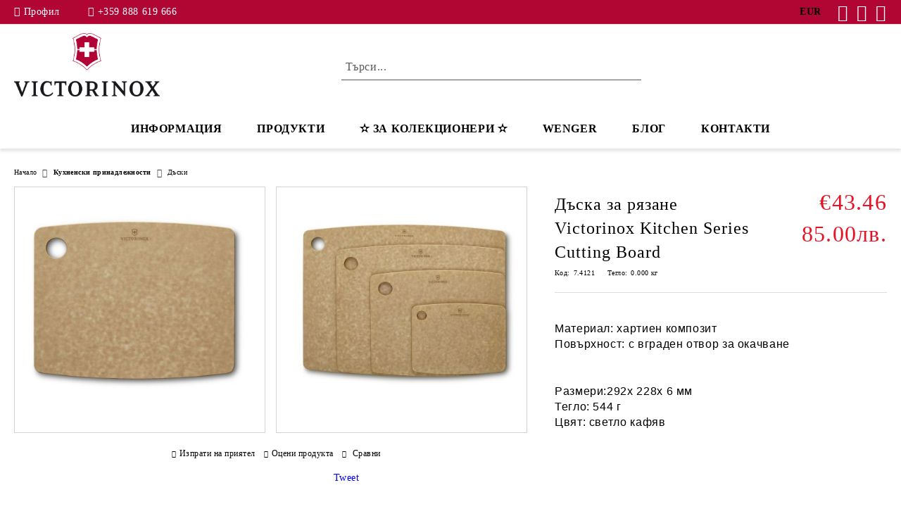

--- FILE ---
content_type: text/html; charset=utf-8
request_url: https://vxshop.bg/product/1119/daska-za-ryazane-victorinox-kitchen-series-cutting-board.html
body_size: 19869
content:
<!DOCTYPE html>
<html lang="bg">
<head>
	<meta http-equiv="Content-Type" content="text/html; charset=utf-8" />
<meta http-equiv="Content-Script-Type" content="text/javascript" />
<meta http-equiv="Content-Style-Type" content="text/css" />
<meta name="description" content="Дъска за рязане Victorinox Kitchen Series Cutting Board, Материал: хартиен композит
Повърхност: с вграден отвор за окачване

&amp;nbsp;

Pазмери:292x 228x 6 мм
Тегло: 544 г
Цвят: светло кафяв

&amp;nbsp;
 &amp;nbsp;

&amp;nbsp; &amp;nbsp; Характеристики:

​


	&amp;nbsp;Не притъпява остриетата на ножовете
	, €43.46 and 7.4121" />
<meta name="keywords" content="джобни ножчета,куфари,часовници,подаръци,туризъм,victorinox българия, раници,чанти,victorinox bg" />
<meta name="twitter:card" content="summary" /><meta name="twitter:site" content="@server.seliton.com" /><meta name="twitter:title" content="&quot;ЕВЖИ&quot; ЕООД, Дъска за рязане Victorinox Kitchen Series Cutting Board, Дъски , Кухненски принадлежности - Дъски , Дъска за рязане Victorinox Kitchen Series Cutting Board, Материал: хартиен композит
Повърхност: с вграден отвор за окачване

&amp;nbsp;

Pазмери:292x 228x 6 мм
Тегло: 544 г
Цвят: светло кафяв

&amp;nbsp;
 &amp;nbsp;

&amp;nbsp; &amp;nbsp; Характеристики:

​


	&amp;nbsp;Не притъпява остриетата на ножовете
	, €43.46 and 7.4121" /><meta name="twitter:description" content="Дъска за рязане Victorinox Kitchen Series Cutting Board, Материал: хартиен композит
Повърхност: с вграден отвор за окачване

&amp;nbsp;

Pазмери:292x 228x 6 мм
Тегло: 544 г
Цвят: светло кафяв

&amp;nbsp;
 &amp;nbsp;

&amp;nbsp; &amp;nbsp; Характеристики:

​


	&amp;nbsp;Не притъпява остриетата на ножовете
	, €43.46 and 7.4121" /><meta name="twitter:image" content="http://vxshop.bg/userfiles/productimages/product_3064.jpg" />
<link rel="icon" type="image/x-icon" href="/favicon.ico" />
<title>&quot;ЕВЖИ&quot; ЕООД, Дъска за рязане Victorinox Kitchen Series Cutting Board, Дъски , Кухненски принадлежности - Дъски , Дъска за рязане Victorinox Kitchen Series Cutting Board, Материал: хартиен композит
Повърхност: с вграден отвор за окачване

&amp;nbsp;

Pазмери:292x 228x 6 мм
Тегло: 544 г
Цвят: светло кафяв

&amp;nbsp;
 &amp;nbsp;

&amp;nbsp; &amp;nbsp; Характеристики:

​


	&amp;nbsp;Не притъпява остриетата на ножовете
	, €43.46 and 7.4121</title>
<link rel="canonical" href="https://vxshop.bg/product/1119/daska-za-ryazane-victorinox-kitchen-series-cutting-board.html" />

<link rel="stylesheet" type="text/css" href="/userfiles/css/css_68_1547.css" />
<script type="text/javascript" src="/userfiles/css/js_68_514.js"></script>
<meta name="viewport" content="width=device-width, initial-scale=1" />
<link rel="alternate" type="application/rss+xml" title="Новини" href="/module.php?ModuleName=com.summercart.rss&amp;UILanguage=bg&amp;FeedType=News" />
<script type="text/javascript">
$(function(){
	$('.innerbox').colorbox({minWidth: 500, minHeight: 300, maxWidth: '90%', maxHeight: '96%'});
		var maxProducts = 7;
	var httpsDomain = 'https://vxshop.bg/';
	var searchUrl = '/search.html';
	var seeMoreText = 'вижте още';
	
	SC.Util.initQuickSearch(httpsDomain, maxProducts, searchUrl, seeMoreText);
	});

SC.storeRoot = 'https://vxshop.bg/';
SC.storeRootPath = '/';
SC.ML.PROVIDE_VALID_EMAIL = 'Трябва да предоставите валиден имейл адрес:';
SC.JSVersion = '';
</script>
<script type="text/javascript">
SC.Upsell = new function () {
	
	// Default settings
	let settings = {
		usePopup: true,
		languageCode: "bg",
		urlCart: "https://vxshop.bg/cart.html"
	};

	this.setOptions = function (options)
	{
		settings = $.extend({}, settings, options);
	};
	
	this.init = function ()
	{
		console.log(settings);
		$('form[action] .js-button-add-to-cart').unbind('click').click(function (e) {
			if ($(this).parents('form:first').find('input[type="file"]').length > 0) {
				return;
			}
			
			const form = $(this).parents('form').get(0);
			if (!SC.Util.checkAddToCartOptions(form)) {
				e.preventDefault();
				return;
			}
			
			const elem = $(this).parents('form:first');
			elem.find('input[name="action"]:first').val('dmAddToCartAjaxAction');
			let postUrl = elem.attr('action');
			const postData = elem.serialize();
			elem.find('input[name="action"]:first').val('dmAddToCart');
			const productId = elem.find('input[name="ProductID"]:first').val();
			
			if (location.protocol !== 'https:') {
				// Fixes Chrome not sending session cookie on cross-scheme request
				postUrl = postUrl.replace('https://', 'http://');
			}
			
			$.ajax({
				type: 'POST',
				/* url: SC.storeRoot + settings.languageCode + '/cart.html', */
				url: SC.storeRoot + 'cart.html' + '?UILanguage=' + settings.languageCode,
				data: postData,
				dataType: 'json',
				xhrFields: {withCredentials: true},
				success: function (data) {
					const promisesArray = [];
					$(document).trigger('cart:add-to-cart', [promisesArray, postData, data]); /* Add to cart in product page */
					
					const sendProductParams = {
						id: $(form).find('input[name="ProductID"]').val(),
						quantity: $(form).find('input[name="Quantity"]').val(),
						productVariantId: $(form).find('input[name="ProductVariantID"]').val()
					};
					$(document).trigger('cart:add-to-cart-category', [promisesArray, sendProductParams, data]); /* Add to cart when in category listing */
					
					$.when.apply($, promisesArray).always(function() {
						SC.Upsell.handleResponse(data);
						
						if ($('#cart-page').length > 0) {
							SC.Cart.refreshCart();
							return;
						}
						
						if (SC.Upsell.hasError) {
							return;
						}
						
						$.get(SC.storeRoot + 'ajax/ajax_upsell_products.php?ProductID=' + sendProductParams.id + '&ProductVariantID=' + sendProductParams.productVariantId + '&UILanguage=' + settings.languageCode,
							function (data) {
								if (!data) {
									if (settings.usePopup) {
										location.href = settings.urlCart;
									}
									
									return;
								}
									
								if (settings.usePopup) {
									$.colorbox({
										width: '952px',
										maxWidth: '92%',
										className: 'cboxNoTitle c-popup-upsell',
										html: data,
									});
								} else {
									$('.js-mini-cart__upsell-popup').html(data);
								}
							},
							'html');
					});
				}
			});
			
			return false;
		});
	};
	
	this.handleResponse = function (data)
	{
		this.hasError = false;
		if (data['headerCart']) {
			$('.c-header__cart.js-header-cart').replaceWith(data['headerCart']);
			setTimeout(function(){$('.js-header-cart').trigger('click')}, 10);
		}
		if (data['headerCartMobile']) {
			$('.js-mobile-menu-item-cart').replaceWith(data['headerCartMobile']);
			setTimeout(function(){$('.js-mobile-menu-item-cart').trigger('click')}, 10);
		}
		if ((typeof(data['error']) != 'undefined') && data['error']) {
			alert(data['error']);
			this.hasError = true;
		}
		SC.Upsell.init();
	};
};

$(function () {
	if (SC.UpsellNotUsed) {
		return;
	}
	
	if (SC.UpsellDefaults !== undefined) {
		SC.Upsell.setOptions(SC.UpsellDefaults);
	}
	SC.Upsell.init();
});
</script>
<!-- Google tag (gtag.js) -->
<script async src="https://www.googletagmanager.com/gtag/js?id=AW-10781181220">
</script>
<script>
window.dataLayer = window.dataLayer || [];
function gtag(){dataLayer.push(arguments);}
gtag('js', new Date());

gtag('config', 'AW-10781181220');
</script>



		<script type="application/ld+json">
			{
				"@context": "https://schema.org",
				"@type": "BreadcrumbList",
				"itemListElement":
				[
					{
						"@type": "ListItem",
						"position": 1,
						"item":
						{
							"@id": "https://vxshop.bg/",
							"name": "Начало"
						}
					},
					{
						"@type": "ListItem",
						"position": 2,
						"item":
						{
							"@id": "https://vxshop.bg/category/7/kuhnenski-prinadlezhnosti.html",
							"name": "Кухненски принадлежности"
						}
					},
					{
						"@type": "ListItem",
						"position": 3,
						"item":
						{
							"@id": "https://vxshop.bg/category/80/daski.html",
							"name": "Дъски "
						}
					},
					{
						"@type": "ListItem",
						"position": 4,
						"item":
						{
							"@id": "https://vxshop.bg/product/1119/daska-za-ryazane-victorinox-kitchen-series-cutting-board.html",
							"name": "Дъска за рязане Victorinox Kitchen Series Cutting Board"
						}
					}
				]
			}
		</script>





 
	<link rel="preload" href="/skins/assets/fonts/rawline/rawline-400.woff2?rev=0cfa903748b22c57db214c7229180c71ed34da8a" as="font" type="font/woff" crossorigin />
	<link rel="preload" href="/skins/assets/fonts/rawline/rawline-600.woff2?rev=0cfa903748b22c57db214c7229180c71ed34da8a" as="font" type="font/woff" crossorigin />
<meta property="og:site_name" content="&quot;ЕВЖИ&quot; ЕООД" /><meta property="og:locality" content="София" /><meta property="og:street-address" content="гр.София, кв.Лозенец, ул.Червена стена 50" /><meta property="og:postal-code" content="1421" /><meta property="og:country-name" content="България" /><meta property="og:email" content="sales@vxshop.bg" /><meta property="og:phone_number" content="+359 888 619 666" /><meta property="og:type" content="product" /><meta property="og:title" content="Дъска за рязане Victorinox Kitchen Series Cutting Board" /><meta property="og:url" content="https://vxshop.bg/product/1119/daska-za-ryazane-victorinox-kitchen-series-cutting-board.html" /><meta property="og:image" content="https://vxshop.bg/userfiles/productimages/product_3064.jpg" /><meta property="og:description" content="Материал: хартиен композит
Повърхност: с вграден отвор за окачване

&amp;nbsp;

Pазмери:292x 228x 6 мм
Тегло: 544 г
Цвят: светло кафяв

&amp;nbsp;" /> <script type="text/javascript">var ra_key = "5U0GEUC359AGI1"; !function() { var scEORetargTrack = new SCEvents('RT_T'); scEORetargTrack.sendCategoryIsEnabled = false; scEORetargTrack.sendCategoryParams = []; scEORetargTrack.sendBrandIsEnabled = false; scEORetargTrack.sendBrandParams = []; scEORetargTrack.sendProductIsEnabled = false; scEORetargTrack.sendProductParams = []; scEORetargTrack.sendProductsListingParams = {"1119":{"isEnabled":false,"params":{"id":1119,"name":"Дъска за рязане Victorinox Kitchen Series Cutting Board","url":"https:\/\/vxshop.bg\/product\/1119\/daska-za-ryazane-victorinox-kitchen-series-cutting-board.html","img":"https:\/\/vxshop.bg\/userfiles\/productimages\/product_3064.jpg","currency":"EUR","price":"43.46","promo":"0","category":[{"id":80,"name":"Дъски ","parent":7,"breadcrumb":[{"id":7,"name":"Кухненски принадлежности","parent":false},{"id":80,"name":"Дъски ","parent":7}]}],"inventory":{"variations":false,"stock":false}}}}; scEORetargTrack.pageCode = "com.summercart.dynamic_page.product"; scEORetargTrack.visitHelpPageIsEnabled = false; scEORetargTrack.cartProductIds = []; scEORetargTrack.orderInfo = false; function onRetargetingLoaded() { $(document).on(scEORetargTrack.getEventStr('tracking:email'), function(event, email) { _ra.setEmail({'email': email}); }); $(document).on(scEORetargTrack.getEventStr('tracking:view-product'), function(event, product) { _ra.sendProduct(product); }); $(document).on(scEORetargTrack.getEventStr('tracking:view-category'), function(event, category) { _ra.sendCategory(category); }); $(document).on(scEORetargTrack.getEventStr('tracking:view-brand'), function(event, brand) { _ra.sendBrand(brand); }); $(document).on(scEORetargTrack.getEventStr('tracking:add-to-cart'), function(event, promisesArray, product, productVariantId, quantity) { var eventSent = $.Deferred(); if (promisesArray != undefined) { promisesArray.push(eventSent.promise()); } promisesArray.push(scEORetargTrack.onVariantInfo(productVariantId, function(variant) { _ra.addToCart(product.id, quantity, variant, function() { eventSent.resolve(); }); })); setTimeout(() => eventSent.resolve(), 1000); }); $(document).on(scEORetargTrack.getEventStr('tracking:remove-from-cart'), function(event, productId, productVariantId, quantity, promisesArray) { var eventSent = $.Deferred(); if (promisesArray != undefined) { promisesArray.push(eventSent.promise()); } scEORetargTrack.onVariantInfo(productVariantId, function(variant) { _ra.removeFromCart(productId, quantity, variant, function() { eventSent.resolve(); }); }); setTimeout(() => eventSent.resolve(), 1000); }); $(document).on(scEORetargTrack.getEventStr('tracking:register'), function(event, data) { _ra.setEmail(data); }); $(document).on(scEORetargTrack.getEventStr('tracking:product-image-click'), function(event, product) { _ra.clickImage(product.id); }); $(document).on(scEORetargTrack.getEventStr('tracking:add-to-wishlist'), function(event, product) { _ra.addToWishlist(product.id); }); $(document).on(scEORetargTrack.getEventStr('tracking:view-web-page'), function(event, product) { _ra.visitHelpPage(); }); $(document).on(scEORetargTrack.getEventStr('tracking:facebook-comment'), function(event, product) { _ra.commentOnProduct(product.id); }); $(document).on(scEORetargTrack.getEventStr('tracking:product-variant-selected'), function(event, variantId, product) { scEORetargTrack.onVariantInfo(SC.ProductData.productVariants[variantId].ProductVariantID, function(variant) { _ra.setVariation(product.id, variant); }); }); $(document).on(scEORetargTrack.getEventStr('tracking:order-placed'), function(event, orderInfo) { var saveOrderInfo = { 'order_no': orderInfo['OrderID'], 'lastname': orderInfo['OrderBillingLastName'], 'firstname': orderInfo['OrderBillingFirstName'], 'email': orderInfo['OrderCustomerEmail'], 'phone': orderInfo['OrderBillingPhone'], 'state': orderInfo['OrderBillingState'], 'city': orderInfo['OrderBillingCity'], 'address': orderInfo['OrderBillingAddress1'] + ' ' + orderInfo['OrderBillingAddress2'], 'discount_code': orderInfo['OrderCouponCode'], 'discount': - (orderInfo.Total.Discount + orderInfo.Total.Coupon), 'shipping': orderInfo.Total.Shipping, 'rebates': 0, 'fees': orderInfo.Total.CoD + orderInfo.Total.Surcharge, 'tax': orderInfo.Total.Tax, 'total': orderInfo.OrderTotal }; var saveOrderProducts = []; var orderItems = orderInfo.OrderItems; for (i in orderItems) { saveOrderProducts.push({ 'id': orderItems[i]['ProductID'], 'quantity': orderItems[i]['OrderItemQty'], 'price': orderItems[i]['OrderItemPrice'], 'variation_code': orderItems[i]['OrderItemProductCode'], }); } _ra.saveOrder(saveOrderInfo, saveOrderProducts); }); scEORetargTrack.init(); if ($('#cart-page').length) { _ra.setCartUrl(window.location.href); _ra.checkoutIds(scEORetargTrack.cartProductIds); } }; scEORetargTrack.onVariantInfo = function(productVariantId, onSuccess) { return $.ajax({ url: SC.storeRoot + 'module.php', method: 'GET', data: $.param({ ModuleName: 'com.seliton.retargeting', action: 'getVariantInfo', productVariantId: productVariantId }), dataType: 'json', success: function(variant) { onSuccess(variant, scEORetargTrack.sendProductParams); } }); }; (function() { var ra = document.createElement("script"); ra.type ="text/javascript"; ra.async = true; ra.src = ("https:" == document.location.protocol ? "https://" : "http://") + "tracking.retargeting.biz/v3/rajs/" + ra_key + ".js"; ra.addEventListener('load', function() { onRetargetingLoaded(); }); var s = document.getElementsByTagName("script")[0]; s.parentNode.insertBefore(ra,s);})(); }(); </script><!-- Global site tag (gtag.js) - Google Analytics -->
<script>
	window.gtag_loaded = true;
	window.dataLayer = window.dataLayer || [];
	function gtag(){dataLayer.push(arguments);}
	
			gtag('consent', 'default', {
			'ad_storage': 'granted',
			'ad_user_data': 'granted',
			'ad_personalization': 'granted',
			'analytics_storage': 'granted',
			'functionality_storage': 'granted',
			'personalization_storage': 'granted',
			'security_storage': 'granted'
		});
	</script>
<script async src="https://www.googletagmanager.com/gtag/js?id=GTM-T3T7Z9C"></script>
<script>
	gtag('js', new Date());
	gtag('config', 'GTM-T3T7Z9C', {'allow_enhanced_conversions':true});
</script>
<!-- /Global site tag (gtag.js) - Google Analytics -->
<script class="js-tracking-scripts" type="text/javascript">
</script>
<script type="module" >
	import { GoogleEcommerceGtag } from "/skins/orion/plugins/google_ecomerce_tracking_gtag/google_ecomerce_tracking_gtag.js?rev=0cfa903748b22c57db214c7229180c71ed34da8a";
	
	var googleEcommerce = new GoogleEcommerceGtag(
		{
			'tracking:add-to-cart' : 'onAddToCart',
			'tracking:remove-from-cart' : 'onRemoveFromCart',
			'tracking:add-to-wishlist' : 'onAddToWishList',
						'tracking:register' : 'onRegister',
									'tracking:search' : 'onSearch',
						'tracking:view-product' : 'onViewItem',
			'tracking:view-category' : 'onViewItemList',
			'tracking:view-promotion' : 'onViewPromotion'
		},
		{"sendCategoryIsEnabled":false,"sendBrandIsEnabled":false,"sendBrandParams":[],"sendProductIsEnabled":false,"sendProductParams":{"id":1119,"parentId":0,"name":"Дъска за рязане Victorinox Kitchen Series Cutting Board","url":"https:\/\/vxshop.bg\/product\/1119\/daska-za-ryazane-victorinox-kitchen-series-cutting-board.html","img":"https:\/\/vxshop.bg\/userfiles\/productimages\/product_3064.jpg","currency":"EUR","price":"43.46","promo":"0","category":[{"id":80,"name":"Дъски ","parent":7,"breadcrumb":[{"id":7,"name":"Кухненски принадлежности","parent":false},{"id":80,"name":"Дъски ","parent":7}]}],"inventory":{"variations":false,"stock":false}},"sendProductsIsEnabled":false,"sendProductsListingParams":[{"isEnabled":false,"params":{"id":1119,"name":"Дъска за рязане Victorinox Kitchen Series Cutting Board","url":"https:\/\/vxshop.bg\/product\/1119\/daska-za-ryazane-victorinox-kitchen-series-cutting-board.html","img":"https:\/\/vxshop.bg\/userfiles\/productimages\/product_3064.jpg","currency":"EUR","price":"43.46","promo":"0","category":[{"id":80,"name":"Дъски ","parent":7,"breadcrumb":[{"id":7,"name":"Кухненски принадлежности","parent":false},{"id":80,"name":"Дъски ","parent":7}]}],"inventory":{"variations":false,"stock":false}}}],"pageCode":"com.summercart.dynamic_page.product","visitHelpPageIsEnabled":false,"cartProductIds":[],"cartProducts":[],"cartCustomerCurrency":"","cartSubTotal":"","orderInfo":null,"customerEmail":"","sessionId":"","currency":"EUR"},
		false,
		'GTM-T3T7Z9C'
	);
	
	googleEcommerce.register();
</script>
</head>

<body class="lang-bg dynamic-page dynamic-page-product layout-126 layout-type-wide u-variant__product-page-two products-per-row-4 " >


<div class="c-body-container js-body-container">
	<div class="c-body-container__sub">
		
		<header class="container c-header js-header-container">
			<mi:section1 name="hasRestoredCart" src="popup/restored_cart.tmpl"></mi:section1>
			<div class="c-header__topline">
				<div class="c-header__topline-inner">
					<div class="c-header__profile js-header-login-section">
						<div class="c-header__profile-toggle-icon">Профил</div>
												
												<div class="c-header__profile-dd">
							<a href="https://vxshop.bg/login.html" class="c-header__profile_link c-header__profile-login">Вход</a>
							<a href="https://vxshop.bg/register.html" class="c-header__profile_link c-header__profile-register">Регистрация</a>
						</div>
												
						<div class="c-header__phone-wrapper c-header__contacet-row">
							<a href="tel:+359 888 619 666" class="c-header__phone-number">+359 888 619 666</a>
						</div>
					</div>
					
					<div class="c-header__lang-currency-social">
												<div class="c-header__currency">
							<span class="c-header__currency-label">Валута</span>
							<div class="c_header__currency-selected">
								<span class="c-header__currency-code-wrapper"><span class="c_header__currency-selected-code">EUR</span></span>
							</div>
							<input type="hidden" name="CurrencyID" class="CurrencyID" id="js-selected-currencyid" value="2" />
							<ul id="currency-list" class="c-header__currency-list">
																<li class="c-header__currency-selector js-currency-selector selected" id="currencyId_2">EUR</li>
																<li class="c-header__currency-selector js-currency-selector " id="currencyId_7">BGN</li>
															</ul>
						</div>
												
												
						<div class="c-header__social-networks">
															<a href="https://www.facebook.com/VictorinoxBulgaria1" target="_blank" alt="Facebook"><span class="c-header__social-icons social-network__fb">&nbsp;</span></a>
																																				<a href="https://www.instagram.com/victorinoxbulgaria/" target="_blank" alt="Instagram"><span class="c-header__social-icons social-network__ig">&nbsp;</span></a>
																						<a href="https://www.youtube.com/c/victorinox" target="_blank" alt="YouTube"><span class="c-header__social-icons social-network__yt">&nbsp;</span></a>
													</div>
					</div>
				</div>
			</div>
			
			<div class="c-header__standard">
				<div class="c-header__search js-header-search">
					<div class="c-header__search-advanced"><a class="c-header__search-advanced-link" href="/search.html?action=dmAdvancedSearch">Разширено търсене</a></div>
					<form action="/search.html" class="c-header_search_form js-header-search-form">
						<input type="text" class="c-header__search_input js-header-search-input" id="sbox" name="phrase" value="" placeholder="Търси..." />
						<span class="c-header__search-button"><input type="submit" value="Търси" class="c-header__search-button-submit" /></span>
					</form>
				</div>
				
				<h2 class="c-header__logo c-header__logo--is-image">
				<a class="c-header__logo-link" href="/">
					<img class="c-header__logo-image" src="/userfiles/logo/VX_withOut_Z_b_2c201CMU%20%281%29.jpg" alt="&amp;quot;ЕВЖИ&amp;quot; ЕООД" width="2447" height="1063" />									</a>
								</h2>
				
				<div class="c-header__info">
										
										<div class="c-header__cart js-header-cart js-header-mini-cart-wrapper">
												<div class="c-header__cart-wrapper">
							<div class="c-header__cart--empty-icon"></div>
						</div>
												
											</div>
									</div>
			</div>
			
			<div class="c-header__mobile">
				<ul class="c-header__mobile-menu">
					<li class="c-header__mobile-menu-item mobile-menu-item-nav js-mobile-menu-toggle-nav">
						<span class="c-header__mobile-menu-icon"></span>
					</li>
					<li class="c-header__mobile-menu-item mobile-menu-item-search">
						<svg xmlns="http://www.w3.org/2000/svg" width="24.811" height="24.811" viewBox="0 0 21.811 21.811">
							<g id="search-outline" transform="translate(-63.25 -63.25)">
								<path id="Path_113" data-name="Path 113" d="M72.182,64a8.182,8.182,0,1,0,8.182,8.182A8.182,8.182,0,0,0,72.182,64Z" fill="none" stroke="#000" stroke-miterlimit="10" stroke-width="1.5"/>
								<path id="Path_114" data-name="Path 114" d="M338.29,338.29,344,344" transform="translate(-260.004 -260.004)" fill="none" stroke="#000" stroke-linecap="round" stroke-miterlimit="10" stroke-width="1.5"/>
							</g>
						</svg>
						<div class="c-header__search c-header__search--mobile">
							<form action="/search.html" class="c-header_search_form js-header-search-form">
								<input type="text" class="c-header__search_input c-header__search_input--mobile js-header-search-input" id="js-search-phrase" name="phrase" value="" placeholder="Търси..." />
								<span class="c-header__search-button"><input type="submit" value="Търси" class="c-header__search-button-submit" /></span>
							</form>
						</div>
					</li>
					<li class="c-header__standard-logo-section">
						<h2 class="c-header__logo c-header__logo--is-image">
						<a href="/" alt="Лого">
							<img class="c-header__logo-image" src="/userfiles/logo/VX_withOut_Z_b_2c201CMU%20%281%29.jpg" alt="&amp;quot;ЕВЖИ&amp;quot; ЕООД" width="2447" height="1063" />													</a>
						</h2>
					</li>
					<li class="c-header__mobile-menu-item is-mobile-cart">
												
																		<div id="mobile-cart" class="mobile-menu-item-cart js-mobile-menu-item-cart">
							<svg xmlns="http://www.w3.org/2000/svg" width="31" height="30" viewBox="0 0 31 30">
								<g id="cart-41" transform="translate(1.5 0.5)">
									<circle id="Ellipse_37" data-name="Ellipse 37" cx="1.847" cy="1.847" r="1.847" transform="translate(9.451 24.148)" fill="#000812"/>
									<path id="Ellipse_37_-_Outline" data-name="Ellipse 37 - Outline" d="M1.847-.5A2.347,2.347,0,1,1-.5,1.847,2.35,2.35,0,0,1,1.847-.5Zm0,3.695A1.347,1.347,0,1,0,.5,1.847,1.349,1.349,0,0,0,1.847,3.195Z" transform="translate(9.451 24.148)"/>
									<circle id="Ellipse_38" data-name="Ellipse 38" cx="1.847" cy="1.847" r="1.847" transform="translate(20.166 24.148)" fill="#000812"/>
									<path id="Ellipse_38_-_Outline" data-name="Ellipse 38 - Outline" d="M1.847-.5A2.347,2.347,0,1,1-.5,1.847,2.35,2.35,0,0,1,1.847-.5Zm0,3.695A1.347,1.347,0,1,0,.5,1.847,1.349,1.349,0,0,0,1.847,3.195Z" transform="translate(20.166 24.148)"/>
									<path id="Path_88" data-name="Path 88" d="M22.352,21.855H10.732a3.527,3.527,0,0,1-3.357-3.112L4.066,2.843H.709a1,1,0,0,1,0-2h4.17a1,1,0,0,1,.979.8l.877,4.215H26.709a1,1,0,0,1,.986,1.167L25.714,18.714l0,.02A3.529,3.529,0,0,1,22.352,21.855Zm-15.2-14L9.334,18.344l0,.016c.138.723.577,1.5,1.394,1.5h11.62c.814,0,1.253-.766,1.393-1.486L25.525,7.854Z" transform="translate(0 0)"/>
									<rect id="Rectangle_179" data-name="Rectangle 179" width="31" height="30" transform="translate(-1.5 -0.5)" fill="none"/>
								</g>
							</svg>
						</div>
												
																	</li>
				</ul>
			</div>
			<div class="c-mobile-holder"></div>
		</header><!-- header container -->
<main>
<div class="o-column c-layout-top o-layout--horizontal c-layout-top__sticky sticky js-layout-top">
	<div class="c-layout-wrapper c-layout-top__sticky-wrapper">
		<div class="o-box c-box-main-menu js-main-menu-box">
	<div class="c-mobile__close js-mobile-close-menu"></div>
	<div class="c-mobile__phone js-mobile-phone-content"></div>
	<div class="c-mobile__nav">
		<div class="c-mobile__nav-item is-menu js-mobile-toggle-menu is-active"><span>Меню</span></div>
		<div class="c-mobile__nav-item is-profile js-mobile-toggle-profile"><span>Профил</span></div>
		<div class="c-mobile__nav-item is-int js-mobile-toggle-int"><i class="js-mobile-current-flag"></i><span>Език</span></div>
	</div>
	
	<div class="o-box-content c-box-main-menu__content">
		<ul class="c-box-main-menu__list">
						<li class="menu-item-dropdown-menu c-box-main-menu__item js-box-main-menu__item has-submenus">
				<a href="#" title="Информация" class="c-box-main-menu__item-link">
										Информация
					<span class="c-box-main-menu__mobile-control js-mobile-control"><span>+</span></span>
				</a>
									<ul class="c-dropdown-menu dropdown-menu-wrapper" style="top: 0; left: 0; display: none;">
			<li class="c-dropdown-menu__current ">
			<a href="/page/3/za-nas.html"  title="За Нас" class="c-dropdown-menu__item-link menu-item-link">
								
				За Нас
			</a>
					</li>
		<li class="c-dropdown-menu__top-menu-separator top-menu-separator">|</li>			<li class="c-dropdown-menu__current ">
			<a href="/page/10/za-victorinox.html"  title="За Victorinox" class="c-dropdown-menu__item-link menu-item-link">
								
				За Victorinox
			</a>
					</li>
		<li class="c-dropdown-menu__top-menu-separator top-menu-separator">|</li>			<li class="c-dropdown-menu__current ">
			<a href="/form/1/kontakt.html"  title="Контакт" class="c-dropdown-menu__item-link menu-item-link">
								
				Контакт
			</a>
					</li>
		<li class="c-dropdown-menu__top-menu-separator top-menu-separator">|</li>			<li class="c-dropdown-menu__current ">
			<a href="/page/8/uslovia-za-bezplatna-dostavka.html"  title="Условия за безплатна доставка" class="c-dropdown-menu__item-link menu-item-link">
								
				Условия за безплатна доставка
			</a>
					</li>
		<li class="c-dropdown-menu__top-menu-separator top-menu-separator">|</li>			<li class="c-dropdown-menu__current ">
			<a href="/page/22/uslovia-za-zamyana-ili-vrashtane.html"  title="Условия за замяна и връщане" class="c-dropdown-menu__item-link menu-item-link">
								
				Условия за замяна и връщане
			</a>
					</li>
		<li class="c-dropdown-menu__top-menu-separator top-menu-separator">|</li>			<li class="c-dropdown-menu__current ">
			<a href="/page/9/servizno-obsluzhvane.html"  title="Сервизно обслужване" class="c-dropdown-menu__item-link menu-item-link">
								
				Сервизно обслужване
			</a>
					</li>
		<li class="c-dropdown-menu__top-menu-separator top-menu-separator">|</li>			<li class="c-dropdown-menu__current ">
			<a href="/page/17/chesto-zadavani-vaprosi.html"  title="Често задавани въпроси" class="c-dropdown-menu__item-link menu-item-link">
								
				Често задавани въпроси
			</a>
					</li>
			</ul>
							</li>
						<li class="menu-item-mega-menu c-box-main-menu__item js-box-main-menu__item has-submenus">
				<a href="/category/5/dzhobni-nozhove.html" title="Продукти" class="c-box-main-menu__item-link">
										Продукти
					<span class="c-box-main-menu__mobile-control js-mobile-control"><span>+</span></span>
				</a>
									<ul class="c-mega-menu__rows-list js-mega-menu-list">
		<li class="c-mega-menu__row js-mega-menu__row">
					<div class="c-mega-menu__title-box c-mega-menu__titile-width-16.66% js-mega-menu-title-box" style="width:16.66%;"><span>Джобни ножове</span></div>
			<div class="c-mega-menu__content-box c-mega-menu__content-width-16.66% js-mega-menu-content-box" style="width:16.66%;"><div id="box-megabox-0-1-26" class="c-box c-box--megabox-0-1-26 c-box-categories js-box-categories outlet_box">

	<a class="c-box-categories__main-category-link" href="/category/5/dzhobni-nozhove.html">		<div class="c-box-categories__box-title-wrapper o-box-title-wrapper">
		<h2 class="c-box-categories__box-title o-box-title">Джобни ножове</h2>
	</div>
	
		<div class="c-box-categories__base-category-image-wrapper">
		<img class="c-box-categories__base-category-image js-mega-menu-images" data-src="/userfiles/categoryimages/image_8a97d45ee5ecd0b9e66350b81b0bfab9.jpg" width="400" height="400" loading="lazy" />
	</div>
		</a>
	<ul class="c-box-categories__list">
			</ul>

</div></div>
					<div class="c-mega-menu__title-box c-mega-menu__titile-width-16.66% js-mega-menu-title-box" style="width:16.66%;"><span>Кухненски принадлежности</span></div>
			<div class="c-mega-menu__content-box c-mega-menu__content-width-16.66% js-mega-menu-content-box" style="width:16.66%;"><div id="box-megabox-0-2-26" class="c-box c-box--megabox-0-2-26 c-box-categories js-box-categories outlet_box">

	<a class="c-box-categories__main-category-link" href="/category/7/kuhnenski-prinadlezhnosti.html">		<div class="c-box-categories__box-title-wrapper o-box-title-wrapper">
		<h2 class="c-box-categories__box-title o-box-title">Кухненски принадлежности</h2>
	</div>
	
		<div class="c-box-categories__base-category-image-wrapper">
		<img class="c-box-categories__base-category-image js-mega-menu-images" data-src="/userfiles/categoryimages/image_79799602f6db027a6afa4c60cc7ac22c.jpg" width="400" height="400" loading="lazy" />
	</div>
		</a>
	<ul class="c-box-categories__list">
			</ul>

</div></div>
					<div class="c-mega-menu__title-box c-mega-menu__titile-width-16.66% js-mega-menu-title-box" style="width:16.66%;"><span>Комплекти</span></div>
			<div class="c-mega-menu__content-box c-mega-menu__content-width-16.66% js-mega-menu-content-box" style="width:16.66%;"><div id="box-megabox-0-3-26" class="c-box c-box--megabox-0-3-26 c-box-categories js-box-categories outlet_box">

	<a class="c-box-categories__main-category-link" href="/category/156/komplekti.html">		<div class="c-box-categories__box-title-wrapper o-box-title-wrapper">
		<h2 class="c-box-categories__box-title o-box-title">Комплекти</h2>
	</div>
	
		<div class="c-box-categories__base-category-image-wrapper">
		<img class="c-box-categories__base-category-image js-mega-menu-images" data-src="/userfiles/categoryimages/156/jpeg/category_156_2e0530b5.jpg" width="480" height="480" loading="lazy" />
	</div>
		</a>
	<ul class="c-box-categories__list">
			</ul>

</div></div>
					<div class="c-mega-menu__title-box c-mega-menu__titile-width-16.66% js-mega-menu-title-box" style="width:16.66%;"><span>Пътни принадлежности</span></div>
			<div class="c-mega-menu__content-box c-mega-menu__content-width-16.66% js-mega-menu-content-box" style="width:16.66%;"><div id="box-megabox-0-4-26" class="c-box c-box--megabox-0-4-26 c-box-categories js-box-categories outlet_box">

	<a class="c-box-categories__main-category-link" href="/category/8/patni-prinadlezhnosti.html">		<div class="c-box-categories__box-title-wrapper o-box-title-wrapper">
		<h2 class="c-box-categories__box-title o-box-title">Пътни принадлежности</h2>
	</div>
	
		<div class="c-box-categories__base-category-image-wrapper">
		<img class="c-box-categories__base-category-image js-mega-menu-images" data-src="/userfiles/categoryimages/image_192c3a55f4dc20943a6f9531f86185d8.jpg" width="400" height="400" loading="lazy" />
	</div>
		</a>
	<ul class="c-box-categories__list">
			</ul>

</div></div>
					<div class="c-mega-menu__title-box c-mega-menu__titile-width-16.66% js-mega-menu-title-box" style="width:16.66%;"><span>Ваучер</span></div>
			<div class="c-mega-menu__content-box c-mega-menu__content-width-16.66% js-mega-menu-content-box" style="width:16.66%;"><div id="box-megabox-0-5-26" class="c-box c-box--megabox-0-5-26 c-box-categories js-box-categories outlet_box">

	<a class="c-box-categories__main-category-link" href="/category/146/podarachni-vaucheri.html">		<div class="c-box-categories__box-title-wrapper o-box-title-wrapper">
		<h2 class="c-box-categories__box-title o-box-title">Ваучер</h2>
	</div>
	
		<div class="c-box-categories__base-category-image-wrapper">
		<img class="c-box-categories__base-category-image js-mega-menu-images" data-src="/userfiles/categoryimages/image_3aca7789ea9683cfffd15f3bad876956.jpg" width="480" height="480" loading="lazy" />
	</div>
		</a>
	<ul class="c-box-categories__list">
			</ul>

</div></div>
					<div class="c-mega-menu__title-box c-mega-menu__titile-width-16.66% js-mega-menu-title-box" style="width:16.66%;"><span>Корпоративни Клиенти</span></div>
			<div class="c-mega-menu__content-box c-mega-menu__content-width-16.66% js-mega-menu-content-box" style="width:16.66%;"><div id="box-megabox-0-6-26" class="c-box c-box--megabox-0-6-26 c-box-categories js-box-categories outlet_box">

	<a class="c-box-categories__main-category-link" href="/category/13/korporativni-klienti.html">		<div class="c-box-categories__box-title-wrapper o-box-title-wrapper">
		<h2 class="c-box-categories__box-title o-box-title">Корпоративни Клиенти</h2>
	</div>
	
		</a>
	<ul class="c-box-categories__list">
			</ul>

</div></div>
			</li>
	</ul>

							</li>
						<li class=" c-box-main-menu__item js-box-main-menu__item">
				<a href="/category/144/za-kolektsioneri.html" title="✫ За колекционери ✫" class="c-box-main-menu__item-link">
										✫ За колекционери ✫
					<span class="c-box-main-menu__mobile-control js-mobile-control"><span>+</span></span>
				</a>
							</li>
						<li class="menu-item-mega-menu c-box-main-menu__item js-box-main-menu__item has-submenus">
				<a href="/category/127/wenger.html" title="WENGER" class="c-box-main-menu__item-link">
										WENGER
					<span class="c-box-main-menu__mobile-control js-mobile-control"><span>+</span></span>
				</a>
									<ul class="c-mega-menu__rows-list js-mega-menu-list">
		<li class="c-mega-menu__row js-mega-menu__row">
					<div class="c-mega-menu__title-box c-mega-menu__titile-width-25% js-mega-menu-title-box" style="width:25%;"><span>Раници и чанти</span></div>
			<div class="c-mega-menu__content-box c-mega-menu__content-width-25% js-mega-menu-content-box" style="width:25%;"><div id="box-megabox-0-1-44" class="c-box c-box--megabox-0-1-44 c-box-categories js-box-categories outlet_box">

	<a class="c-box-categories__main-category-link" href="/category/135/ranitsi.html">		<div class="c-box-categories__box-title-wrapper o-box-title-wrapper">
		<h2 class="c-box-categories__box-title o-box-title">Раници и чанти</h2>
	</div>
	
		<div class="c-box-categories__base-category-image-wrapper">
		<img class="c-box-categories__base-category-image js-mega-menu-images" data-src="/userfiles/categoryimages/image_2320e35383a035155a3320653f01039e.jpg" width="400" height="400" loading="lazy" />
	</div>
		</a>
	<ul class="c-box-categories__list">
			</ul>

</div></div>
					<div class="c-mega-menu__title-box c-mega-menu__titile-width-25% js-mega-menu-title-box" style="width:25%;"><span>Куфари</span></div>
			<div class="c-mega-menu__content-box c-mega-menu__content-width-25% js-mega-menu-content-box" style="width:25%;"><div id="box-megabox-0-2-44" class="c-box c-box--megabox-0-2-44 c-box-categories js-box-categories outlet_box">

	<a class="c-box-categories__main-category-link" href="/category/136/kufari.html">		<div class="c-box-categories__box-title-wrapper o-box-title-wrapper">
		<h2 class="c-box-categories__box-title o-box-title">Куфари</h2>
	</div>
	
		<div class="c-box-categories__base-category-image-wrapper">
		<img class="c-box-categories__base-category-image js-mega-menu-images" data-src="/userfiles/categoryimages/image_3e02d81e3176aefd3dc617dd6ff3bad5.jpg" width="400" height="400" loading="lazy" />
	</div>
		</a>
	<ul class="c-box-categories__list">
			</ul>

</div></div>
					<div class="c-mega-menu__title-box c-mega-menu__titile-width-25% js-mega-menu-title-box" style="width:25%;"><span>Аксесоари</span></div>
			<div class="c-mega-menu__content-box c-mega-menu__content-width-25% js-mega-menu-content-box" style="width:25%;"><div id="box-megabox-0-3-44" class="c-box c-box--megabox-0-3-44 c-box-categories js-box-categories outlet_box">

	<a class="c-box-categories__main-category-link" href="/category/137/aksesoari.html">		<div class="c-box-categories__box-title-wrapper o-box-title-wrapper">
		<h2 class="c-box-categories__box-title o-box-title">Аксесоари</h2>
	</div>
	
		<div class="c-box-categories__base-category-image-wrapper">
		<img class="c-box-categories__base-category-image js-mega-menu-images" data-src="/userfiles/categoryimages/image_d9285459847abe2ed7bfa4d9ca427612.jpg" width="400" height="400" loading="lazy" />
	</div>
		</a>
	<ul class="c-box-categories__list">
			</ul>

</div></div>
					<div class="c-mega-menu__title-box c-mega-menu__titile-width-25% js-mega-menu-title-box" style="width:25%;"><span>Часовници</span></div>
			<div class="c-mega-menu__content-box c-mega-menu__content-width-25% js-mega-menu-content-box" style="width:25%;"><div id="box-megabox-0-4-44" class="c-box c-box--megabox-0-4-44 c-box-categories js-box-categories outlet_box">

	<a class="c-box-categories__main-category-link" href="/category/152/chasovnitsi.html">		<div class="c-box-categories__box-title-wrapper o-box-title-wrapper">
		<h2 class="c-box-categories__box-title o-box-title">Часовници</h2>
	</div>
	
		<div class="c-box-categories__base-category-image-wrapper">
		<img class="c-box-categories__base-category-image js-mega-menu-images" data-src="/userfiles/categoryimages/image_57e5e47aea969756e2123c52da472bcd.jpg" width="400" height="400" loading="lazy" />
	</div>
		</a>
	<ul class="c-box-categories__list">
			</ul>

</div></div>
			</li>
	</ul>

							</li>
						<li class=" c-box-main-menu__item js-box-main-menu__item">
				<a href="/blog.html" title="Блог" class="c-box-main-menu__item-link">
										Блог
					<span class="c-box-main-menu__mobile-control js-mobile-control"><span>+</span></span>
				</a>
							</li>
						<li class="menu-item-mega-menu c-box-main-menu__item js-box-main-menu__item has-submenus">
				<a href="/form/1/kontakt.html" title="КОНТАКТИ" class="c-box-main-menu__item-link">
										КОНТАКТИ
					<span class="c-box-main-menu__mobile-control js-mobile-control"><span>+</span></span>
				</a>
									<ul class="c-mega-menu__rows-list js-mega-menu-list">
		<li class="c-mega-menu__row js-mega-menu__row">
					<div class="c-mega-menu__title-box c-mega-menu__titile-width-33.3% js-mega-menu-title-box" style="width:33.3%;"><span>Магазин</span></div>
			<div class="c-mega-menu__content-box c-mega-menu__content-width-33.3% js-mega-menu-content-box" style="width:33.3%;"><div id="box-megabox-0-1-42" class="c-box c-box--megabox-0-1-42 c-box-html ">
		<div class="c-box-html__box-title-wrapper o-box-title-wrapper">
		<h2 class="c-box-html__box-title o-box-title">Магазин</h2>
	</div>
		<div class="c-box-html__box-content s-html-editor"><p><strong style="font-size: 1.2em">София</strong></p><p><strong>Адрес: </strong><br />кв.Лозенец, ул.Червена стена 50<br /><br /><strong>Работно време: </strong><br />Понеделник-Петък: 10:00 до 19:00<br /><br /><strong>Телефон:</strong> <a href="tel:+359 888 619 666">+359 888 619 666</a><br /><strong>Имейл:</strong> <a href="mailto:sales@vxshop.bg?subject=vxshop.bg">sales@vxshop.bg</a></p><p>&nbsp;</p><p>&nbsp;</p></div>
</div>
</div>
					<div class="c-mega-menu__title-box c-mega-menu__titile-width-33.4% js-mega-menu-title-box" style="width:33.4%;"><span>Нашият екип</span></div>
			<div class="c-mega-menu__content-box c-mega-menu__content-width-33.4% js-mega-menu-content-box" style="width:33.4%;"><div id="box-megabox-0-2-42" class="c-box c-box--megabox-0-2-42 c-box-html ">
		<div class="c-box-html__box-title-wrapper o-box-title-wrapper">
		<h2 class="c-box-html__box-title o-box-title">Нашият екип</h2>
	</div>
		<div class="c-box-html__box-content s-html-editor"><p>Нашият екип от любезни консултанти ще се радва да отговори на всяко Ваше запитване.<br /><br />* За поръчки, въпроси и препоръки: моля да ни потърсите на <a href="tel:+359 888 619 666">+359 888 619 666</a> или <a href="mailto:sales@vxshop.bg?subject=vxshop.bg">sales@vxshop.bg</a><br /><br />* За бизнес запитвания: моля да ни потърсите на имейл <a href="http://corporate@trisa.bg">corporate@trisa.bg</a>&nbsp;&nbsp;&nbsp;<br /><br />Може да се свържете с нас и чрез <a href="/form/1/kontakt.html">формуляра на тази страница</a></p></div>
</div>
</div>
					<div class="c-mega-menu__title-box c-mega-menu__titile-width-33.3% js-mega-menu-title-box" style="width:33.3%;"><span>Карта</span></div>
			<div class="c-mega-menu__content-box c-mega-menu__content-width-33.3% js-mega-menu-content-box" style="width:33.3%;"><div id="box-megabox-0-3-42" class="c-box c-box--megabox-0-3-42 c-box-html ">
		<div class="c-box-html__box-title-wrapper o-box-title-wrapper">
		<h2 class="c-box-html__box-title o-box-title">Карта</h2>
	</div>
		<div class="c-box-html__box-content s-html-editor"><p><iframe allowfullscreen="" height="450" loading="lazy" referrerpolicy="no-referrer-when-downgrade" src="https://www.google.com/maps/embed?pb=!1m14!1m8!1m3!1d11734.10725866999!2d23.3152968!3d42.6713818!3m2!1i1024!2i768!4f13.1!3m3!1m2!1s0x40aa8570f16be453%3A0x9f984a49051dfdae!2z0JLQuNC60YLQvtGA0LjQvdC-0LrRgQ!5e0!3m2!1sbg!2sbg!4v1695829442332!5m2!1sbg!2sbg" style="border:0; width: 100%" width="600"></iframe></p></div>
</div>
</div>
			</li>
	</ul>

							</li>
					</ul>
	</div>
	
	<div class="c-mobile__profile-content js-mobile-profile-content" style="display: none;"></div>
	
	<div class="c-mobile__int-content js-mobile-int-content" style="display: none;"></div>

</div>

<script type="text/javascript">
	$(function(){
		if ($(window).width() <= 1110) {
			$('.js-mobile-menu-toggle-nav').click(function(){
				$('.js-main-menu-box').addClass('is-active');
			});

			$('.js-mobile-toggle-menu').click(function(){
				$(this).addClass('is-active');
				$('.c-box-main-menu__content').show();

				$('.js-mobile-toggle-profile').removeClass('is-active');
				$('.js-mobile-profile-content').hide();
				$('.js-mobile-toggle-int').removeClass('is-active');
				$('.js-mobile-int-content').hide();
			});
			$('.js-mobile-toggle-profile').click(function(){
				$(this).addClass('is-active');
				$('.js-mobile-profile-content').show();

				$('.js-mobile-toggle-menu').removeClass('is-active');
				$('.c-box-main-menu__content').hide();
				$('.js-mobile-toggle-int').removeClass('is-active');
				$('.js-mobile-int-content').hide();
			});
			$('.js-mobile-toggle-int').click(function(){
				$(this).addClass('is-active');
				$('.js-mobile-int-content').show();

				$('.js-mobile-toggle-profile').removeClass('is-active');
				$('.js-mobile-profile-content').hide();
				$('.js-mobile-toggle-menu').removeClass('is-active');
				$('.c-box-main-menu__content').hide();
			});

			$('.js-mobile-close-menu').click(function(){
				$('.js-main-menu-box').removeClass('is-active');
				$('.js-mobile-menu-item-nav').toggleClass('is-active');
			});
			var currentFlag = $('.c_header__language-selected .c-header__language-code-wrapper').html();
			$('.js-mobile-current-flag').append(currentFlag);
		}
	});
</script>
	</div>
</div>
<div class="o-column c-layout-top o-layout--horizontal c-layout-top__nonsticky js-layout-top">
	<div class="c-layout-wrapper">
		</div>
</div>

<div class="c-layout-main js-layout-main">
		<div id="c-layout-main__column-left" class="o-layout--vertical c-layout-main--wide">
		<div class="c-layout-wrapper">
			
			<div id="product-page" class="c-page-product"
	 xmlns:product="http://search.yahoo.com/searchmonkey/product/"
	 xmlns:rdfs="http://www.w3.org/2000/01/rdf-schema#"
	 xmlns:media="http://search.yahoo.com/searchmonkey/media/"
	 xmlns:review="http://purl.org/stuff/rev#"
	 xmlns:use="http://search.yahoo.com/searchmonkey-datatype/use/"
	 xmlns:currency="http://search.yahoo.com/searchmonkey-datatype/currency/"
	 itemscope itemtype="http://schema.org/Product">
	
	<div class="c-breadcrumb c-breadcrumb__list">
		<span class="c-breadcrumb__item"><a href="/" class="c-breadcrumb__item-link">Начало</a> </span>
				<span class="c-breadcrumb__separator"></span>
		<span class="c-breadcrumb__item"><a href="/category/7/kuhnenski-prinadlezhnosti.html" class="c-breadcrumb__item-link">Кухненски принадлежности</a></span>
				<span class="c-breadcrumb__separator"></span>
		<span class="c-breadcrumb__item"><a href="/category/80/daski.html" class="c-breadcrumb__item-link">Дъски </a></span>
				<span class="c-breadcrumb__item--last">Дъска за рязане Victorinox Kitchen Series Cutting Board</span>
	</div>
	
	<div class="o-page-content">
		<div class="c-dynamic-area c-dynamic-area__top"></div>
		
		<div class="c-product__top-area">
				<!-- Description Price Block -->
			<div class="product-page-description-price-block">
				<div class="c-product-page__product-name-and-price">
					<h1 class="c-product-page__product-name fn js-product-name-holder" property="rdfs:label" itemprop="name">
						Дъска за рязане Victorinox Kitchen Series Cutting Board
					</h1>
					<div id="ProductPricesHolder" class="c-product-page__product-price-wrapper js-product-prices-holder">
												<div class="c-product-page__product-price-section u-dual-price__product-page is-price-with-tax">
			
	
		<!-- Show prices with taxes applied. -->
			
						
		<!-- The product has no price modifiers. It may have wholesale price. -->
				<!-- No wholesale price. The list price is the final one. No discounts. -->
		<div class="c-price-exclude-taxes product-price u-price__base__wrapper u-dual-price__big-price" itemprop="offers" itemscope itemtype="http://schema.org/Offer">
			<span class="c-price-exclude-taxes__no-wholesale-price-list-label what-price u-price__base__label">Цена:</span>
			<span class="c-price-exclude-taxes__no-wholesale-price-list-price taxed-price-value u-price__base__value">
				€43.46
								<span class="c-price-exclude-taxes__no-wholesale-price-list-price taxed-price-value u-product-page__price-dual-currency">85.00лв.</span>
							</span>
			<span class="c-price-exclude-taxes__no-wholesale-price-list-price-digits price" style="display:none;" itemprop="price">43.46</span>
			<span class="c-price-exclude-taxes__no-wholesale-price-currency currency" style="display:none;" itemprop="priceCurrency">EUR</span>
			<link itemprop="url" href="/product/1119/daska-za-ryazane-victorinox-kitchen-series-cutting-board.html" />
			<meta itemprop="availability" content="https://schema.org/InStock" />
			
		</div>
				
				
			
		
		
		



	
	</div>											</div>
				</div>
				
				<ul class="c-product-page__product-features">
										
					
										<li class="c-product-page__product-code-wrapper">
						<div class="c-product-page__product-code-label">Код:</div>
						<div id="ProductCode" class="c-product-page__product-code sku js-product-page__product-code u-ellipsis" property="product:identifier" datatype="use:sku" itemprop="sku">7.4121</div>
					</li>
															<li class="c-product-page__product-weight-wrapper">
						<div class="c-product-page__product-weight-label">Тегло:</div>
						<div class="c-product-page__weight" itemprop="weight">
							<span id="ProductWeight" class="c-product-page__weight-value js-product-page__product-weight" property="product:weight">0.000</span>
							<span class="c-product-page__weight-unit">кг</span>
						</div>
					</li>
									</ul>
				
								
									<div class="c-product-page__product-description s-html-editor description" property="rdfs:comment" itemprop="description"><p><span style="font-size:16px;"><span style="font-family:trebuchet ms,helvetica,sans-serif;">Материал: хартиен композит<br />
Повърхност: с вграден отвор за окачване</span></span></p>

<p>&nbsp;</p>

<p><span style="font-size:16px;"><span style="font-family:trebuchet ms,helvetica,sans-serif;">Pазмери:292x 228x 6 мм<br />
Тегло: 544 г<br />
Цвят: светло кафяв</span></span></p>

<p>&nbsp;</p>
</div>
								
				<div class="c-product-page__product-details">
					<div class="c-product-page__product-description-wrapper">
												
											</div>
					
					<!-- Cart form -->
					<form action="https://vxshop.bg/cart.html" method="post" id="cart_form" class="c-product-page__cart-form item " >
						<div class="product-page__price-and-options">
													</div>
					
												
						<div class="c-product-page__buy-buttons">
														<div class="c-product-page__availability-label availability s-html-editor js-availability-label" style="display: block"><p class="cvGsUA direction-ltr align-center para-style-body" style="--fontSize: 34.7849px; --lineHeight: 1.4; text-transform: uppercase; line-height: 48px;"><span class="marker" style=""><span style="color:#000000;"><span style="font-family: &quot;trebuchet ms&quot;, helvetica, sans-serif; font-size: 12px; letter-spacing: 0.35pt; background: white;">✫</span></span><span style="color: rgb(232, 18, 37); font-family: &quot;trebuchet ms&quot;, helvetica, sans-serif; font-size: 12px; letter-spacing: 0.35pt; background: white;">&nbsp;</span><strong style=""><span style="color:#000000;"><span style="font-family: &quot;trebuchet ms&quot;, helvetica, sans-serif; font-size: 12px;">За всяка поръчка над 75лв. получавате безплатна доставка&nbsp;</span></span></strong></span></p>

<p class="cvGsUA direction-ltr align-center para-style-body" style="color: rgb(255, 255, 255); font-family: &quot;YACgEb2ZvHQ 0&quot;, _fb_, auto; --fontSize: 34.7849px; --lineHeight: 1.4; text-transform: uppercase; line-height: 48px;"><span style="font-size:12px;"><span class="marker"><span style="font-family:trebuchet ms,helvetica,sans-serif;"><span style="color: rgb(0, 128, 0);">✔&nbsp;В наличност&nbsp;</span></span></span></span></p>

<p class="cvGsUA direction-ltr align-center para-style-body" style="color: rgb(255, 255, 255); font-family: &quot;YACgEb2ZvHQ 0&quot;, _fb_, auto; --fontSize: 34.7849px; --lineHeight: 1.4; text-transform: uppercase; line-height: 48px;"><span style="font-size:12px;"><span class="marker"><span style="font-family:trebuchet ms,helvetica,sans-serif;"><span style="color: rgb(232, 18, 37); letter-spacing: 0.466667px; text-transform: uppercase; background-color: rgb(255, 255, 255);">✫ Експресна обработка</span></span></span></span></p>
</div>
														
														<div class="c-product-page__add-to-wishlist-button">
								<span class="c-product-page__wishlist-buttons js-button-wish no-in-wishlist">
	<a style="display: none" rel="nofollow" href="https://vxshop.bg/wishlist.html" title="Добавен в Желани" class="c-product-page__button-wishlist is-in-wishlist js-wishlist-link js-has-in-wishlist" data-product-id="1119" data-item-id="0"><span class="c-product-page__button-wishlist-text">Добавен в Желани</span></a>
	<a rel="nofollow" href="https://vxshop.bg/wishlist.html" title="Добави в желани" class="c-product-page__button-wishlist not-in-wishlist js-wishlist-link js-no-in-wishlist" data-product-id="1119" data-item-id="0"><span class="c-product-page__button-wishlist-text">Добави в желани</span></a>
</span>
<script type="text/javascript">
$(function () {
	SC.Wishlist.getData = function (object) {
		var data = $('#cart_form').serialize();
		if (object.hasClass('js-has-in-wishlist')) {
			data += '&action=removeItem&submitType=ajax&WishlistItemID=' + object.data('item-id');
		} else {
			data += '&action=addItem&submitType=ajax&ProductID=' + object.data('product-id');
		}
		
		return data;
	}
})
</script>
							</div>
														
																																										
								<div class="c-product-page__buy-buttons-wrapper js-button-add-to-cart-wrapper">
									<div class="quantity availability js-product-page__add-to-cart add-to-cart" >
									<span class="value-title" title="in_stock"></span>									
																		<span id="spin-down" class="c-product-page__quantity-minus js-quantity-minus">-</span>
																		<input aria-label="Брой" type="text" class="c-product-page__quantity-input" name="Quantity" value="1" size="1" />
																		<span id="spin-up" class="c-product-page__quantity-plus js-quantity-plus">+</span>
																		
									<div class="c-button__add-to-cart-wrapper js-button-add-to-cart o-button-add-to-cart u-designer-button">
										<input type="submit" class="c-button c-button__add-to-cart js-button-add-to-cart o-button-add-to-cart-submit u-designer-button-submit" value="Добави в количка" />
										<span class="c-button__add-to-cart-icon o-button-add-to-cart-icon"></span>
									</div>
								</div>
								
															</div>
						</div>
					
						<input type="hidden" name="action" value="dmAddToCart" />
						<input type="hidden" class="js-product-page-product-id" id="ProductID" name="ProductID" value="1119" />
						<input type="hidden" class="js-product-page-productvariant-id" id="ProductVariantID" name="ProductVariantID" value="" />
																	
											</form>
					
									</div>
				
								
				<!--// plugin.list-variants.product-details-html //-->
				<!-- Product details in tabs -->
				<div class="c-tabs c-product-page__tabs js-wholesale-prices">
																		<div class='c-product-page__tab-dropdown-wrapper js-product-tab-dropdown'>
								<div class="c-product-page__tab-dropdown-title js-product-tab-dropdown-toggle">Детайлно описание</div>
								<div class='c-product-page__tab-dropdown-content'>
									
			<div class="c-tab__box-title-wrapper c-tab__detailed-description-title-wrapper" style="display:none">
	<h2 class="c-tab__box-title">Детайлно описание</h2>
</div>
<div class="tab-content c-tab__detailed-description" id="product-detailed-description">
	<div class="s-html-editor">
		<p>&nbsp;</p>

<p><span style="font-size:16px;"><span style="font-family:trebuchet ms,helvetica,sans-serif;"><strong>&nbsp; &nbsp; Характеристики:</strong></span></span></p>

<p><span style="font-size:16px;"><span style="font-family:trebuchet ms,helvetica,sans-serif;">​</span></span></p>

<ul style="box-sizing: inherit; outline: 0px; font-family: ptsans; line-height: inherit; margin: 0px; padding: 0px; border: 0px; font-variant-numeric: inherit; font-variant-east-asian: inherit; font-stretch: inherit; font-size: 12px; vertical-align: baseline; list-style-position: inside; list-style-image: initial; width: 1128px; background-color: rgb(255, 255, 255);">
	<li style="box-sizing: inherit; outline: 0px; font: inherit; margin: 0px; padding: 0px; border: 0px; vertical-align: baseline; width: 1128px;"><span style="box-sizing: inherit; outline: 0px; font-family: inherit; line-height: inherit; margin: 0px; padding: 0px; border: 0px; font-style: inherit; font-variant: inherit; font-weight: inherit; font-stretch: inherit; font-size: 16px; vertical-align: baseline;"><span style="box-sizing: inherit; outline: 0px; font-family: &quot;trebuchet ms&quot;, helvetica, sans-serif; line-height: inherit; margin: 0px; padding: 0px; border: 0px; font-style: inherit; font-variant: inherit; font-weight: inherit; font-stretch: inherit; font-size: inherit; vertical-align: baseline;">&nbsp;Не притъпява остриетата на ножовете</span></span></li>
	<li style="box-sizing: inherit; outline: 0px; font: inherit; margin: 0px; padding: 0px; border: 0px; vertical-align: baseline; width: 1128px;"><span style="box-sizing: inherit; outline: 0px; font-family: inherit; line-height: inherit; margin: 0px; padding: 0px; border: 0px; font-style: inherit; font-variant: inherit; font-weight: inherit; font-stretch: inherit; font-size: 16px; vertical-align: baseline;"><span style="box-sizing: inherit; outline: 0px; font-family: &quot;trebuchet ms&quot;, helvetica, sans-serif; line-height: inherit; margin: 0px; padding: 0px; border: 0px; font-style: inherit; font-variant: inherit; font-weight: inherit; font-stretch: inherit; font-size: inherit; vertical-align: baseline;">&nbsp;Подходяща за измиване в съдомиялна машина </span></span></li>
</ul>

<p style="box-sizing: inherit; outline: 0px; font: inherit; margin: 0px; padding: 0px; border: 0px; vertical-align: baseline; width: 1128px;"><span style="box-sizing: inherit; outline: 0px; font-family: inherit; line-height: inherit; margin: 0px; padding: 0px; border: 0px; font-style: inherit; font-variant: inherit; font-weight: inherit; font-stretch: inherit; font-size: 16px; vertical-align: baseline;"><span style="box-sizing: inherit; outline: 0px; font-family: &quot;trebuchet ms&quot;, helvetica, sans-serif; line-height: inherit; margin: 0px; padding: 0px; border: 0px; font-style: inherit; font-variant: inherit; font-weight: inherit; font-stretch: inherit; font-size: inherit; vertical-align: baseline;">&nbsp; &nbsp; &nbsp;и устойчива на топлина до&nbsp;</span></span><span style="box-sizing: inherit; outline: 0px; font-family: Vx-A, Helvetica, sans-serif; line-height: inherit; margin: 0px; padding: 0px; border: 0px; font-style: inherit; font-variant: inherit; font-weight: inherit; font-stretch: inherit; font-size: 16px; vertical-align: baseline;">175°C/350°F</span></p>

<ul style="box-sizing: inherit; outline: 0px; font-family: ptsans; line-height: inherit; margin: 0px; padding: 0px; border: 0px; font-variant-numeric: inherit; font-variant-east-asian: inherit; font-stretch: inherit; font-size: 12px; vertical-align: baseline; list-style-position: inside; list-style-image: initial; width: 1128px; background-color: rgb(255, 255, 255);">
	<li style="box-sizing: inherit; outline: 0px; font: inherit; margin: 0px; padding: 0px; border: 0px; vertical-align: baseline; width: 1128px;"><span style="box-sizing: inherit; outline: 0px; font-family: Vx-A, Helvetica, sans-serif; line-height: inherit; margin: 0px; padding: 0px; border: 0px; font-style: inherit; font-variant: inherit; font-weight: inherit; font-stretch: inherit; font-size: 16px; vertical-align: baseline;">&nbsp;</span><span style="box-sizing: inherit; outline: 0px; font-family: inherit; line-height: inherit; margin: 0px; padding: 0px; border: 0px; font-style: inherit; font-variant: inherit; font-weight: inherit; font-stretch: inherit; font-size: 16px; vertical-align: baseline;"><span style="box-sizing: inherit; outline: 0px; font-family: Vx-A, Helvetica, sans-serif; line-height: inherit; margin: 0px; padding: 0px; border: 0px; font-style: inherit; font-variant: inherit; font-weight: inherit; font-stretch: inherit; font-size: inherit; vertical-align: baseline;"><span style="box-sizing: inherit; outline: 0px; font-family: &quot;trebuchet ms&quot;, helvetica, sans-serif; line-height: inherit; margin: 0px; padding: 0px; border: 0px; font-style: inherit; font-variant: inherit; font-weight: inherit; font-stretch: inherit; font-size: inherit; vertical-align: baseline;">Не е предназначена за&nbsp; приготвяне на храна във фурна </span></span></span></li>
</ul>

<p style="box-sizing: inherit; outline: 0px; font: inherit; margin: 0px; padding: 0px; border: 0px; vertical-align: baseline; width: 1128px;"><span style="box-sizing: inherit; outline: 0px; font-family: inherit; line-height: inherit; margin: 0px; padding: 0px; border: 0px; font-style: inherit; font-variant: inherit; font-weight: inherit; font-stretch: inherit; font-size: 16px; vertical-align: baseline;"><span style="box-sizing: inherit; outline: 0px; font-family: Vx-A, Helvetica, sans-serif; line-height: inherit; margin: 0px; padding: 0px; border: 0px; font-style: inherit; font-variant: inherit; font-weight: inherit; font-stretch: inherit; font-size: inherit; vertical-align: baseline;"><span style="box-sizing: inherit; outline: 0px; font-family: &quot;trebuchet ms&quot;, helvetica, sans-serif; line-height: inherit; margin: 0px; padding: 0px; border: 0px; font-style: inherit; font-variant: inherit; font-weight: inherit; font-stretch: inherit; font-size: inherit; vertical-align: baseline;">&nbsp; &nbsp; и микровълнова печка</span></span></span></p>
	</div>
</div>
	
								</div>
							</div>
																																														<div class='c-product-page__tab-dropdown-wrapper js-product-tab-dropdown'>
								<div class="c-product-page__tab-dropdown-title js-product-tab-dropdown-toggle">Ревюта</div>
								<div class='c-product-page__tab-dropdown-content'>
									
			<div class="c-tab__box-title-wrapper c-tab-review__title-wrapper" style="display:none">
	<h2 class="c-tab__box-title">Ревюта</h2>
</div>
<div id="product-reviews" class="c-tab-review tab-content">
				<div id="fb-comments-container" class="c-facebook-comments">
	<div id="fb-root" class="c-facebook-comments__fb-root"></div>
	<script>
	function startFbComments() {
		(function(d, s, id) {
		  var js, fjs = d.getElementsByTagName(s)[0];
		  if (d.getElementById(id)) return;
		  js = d.createElement(s); js.id = id;
		  js.async = true;
		  js.src = "//connect.facebook.net/bg_BG/sdk.js#xfbml=1&appId=&version=v6.0";
		  fjs.parentNode.insertBefore(js, fjs);
		}(document, 'script', 'facebook-jssdk'));
	}
	
	$(function() {
		if ($('#product-reviews').css('display') == 'none') {
			$('a[href="#product-reviews"]').one('click', function() {
				startFbComments();
			});
		} else {
			startFbComments();
		}
	});</script>
	<div class="c-facebook-comments__fb-comments fb-comments" data-href="https://vxshop.bg//product/1119/daska-za-ryazane-victorinox-kitchen-series-cutting-board.html" data-width="100%" data-numposts="1" data-colorscheme="light"></div>
</div>		<!--// plugin.comment-review.product-review-form-html //-->
</div>

	
								</div>
							</div>
																																																																																																								<script type="text/javascript">
                        SC.Util.Tabs({
                            tabsMenu: '.js-tabs__menu',
                            tabsTitle: '.js-tabs-title',
                            tabsTitleLink: '.js-tabs-title-link',
                            activateTab: '.js-tabs-title-link:first',
                            /* activateTab: '.js-tabs-title-link[href=#product-reviews]', */
                            tabsContent: '.tab-content'
                        });
					</script>
				</div>
			</div><!-- Description Price Block -->
			
			<!-- Images Block -->
			<div class="c-product-page__images-block">
				<div id="product-images" class="c-product-page__images-wrapper-of-all-mobile   ">
										<div class="video-close js-video-close"><img src="/skins/orion/customer/images/close_video.png?rev=0cfa903748b22c57db214c7229180c71ed34da8a" alt="" /></div>
					<div class="video-container js-video-container"></div>
					
					<div class="c-product-page__thumb-list-mobile js-image-thumb-list-mobile">
						
												
																		
												
													<span class="c-product-page__thumb-wrapper js-product-thumb-holder-mobile js-call-lightgallery js-product-image-link selected product-image-lightgallery" data-src="/userfiles/productlargeimages/product_3064.jpg">
														<a id="product-image-3064" href="/userfiles/productlargeimages/product_3064.jpg" title="Дъска за рязане Victorinox Kitchen Series Cutting Board" class="c-product-page__thumb-link js-product-thumb-link-link-mobile" ref="/userfiles/productlargeimages/product_3064.jpg" data-largeimagewidth="800" data-largeimageheight="699">
															<img src="/userfiles/productimages/product_3064.jpg" alt="Дъска за рязане Victorinox Kitchen Series Cutting Board" height="262" class="c-product-page__thumb-image" />
														</a>
													</span>
													<span class="c-product-page__thumb-wrapper js-product-thumb-holder-mobile js-call-lightgallery js-product-image-link  product-image-lightgallery" data-src="/userfiles/productlargeimages/product_5141.jpg">
														<a id="product-image-5141" href="/userfiles/productlargeimages/product_5141.jpg" title="Дъска за рязане Victorinox Kitchen Series Cutting Board" class="c-product-page__thumb-link js-product-thumb-link-link-mobile" ref="/userfiles/productlargeimages/product_5141.jpg" data-largeimagewidth="800" data-largeimageheight="590">
															<img src="/userfiles/productimages/product_5141.jpg" alt="Дъска за рязане Victorinox Kitchen Series Cutting Board" height="221" class="c-product-page__thumb-image" />
														</a>
													</span>
												
											</div>
					
					<script type="text/javascript">
                        var variantImagesOptions = new Array();
						
						
                        $(function () {
                            // Remove from Light Gallery default image duplicate
                            $('.product-image-lightgallery').each(function() {
                                if ($(this).find('.js-product-image-default').length == 0 && $(this).data('src') == $('.js-product-image-default').parents('.product-image-lightgallery').data('src')) {
                                    $(this).removeClass('product-image-lightgallery');
                                }
                            });
                            var lightGalleryOptions = {
                                mode: 'lg-lollipop',
                                download: false,
                                actualSize: false,
                                showThumbByDefault: false,
                                closable: false,
                                enableDrag: false,
                                enableSwipe: false,
                                zoom: false,
                                addClass: 'lightgallery_main_wrapper',
                                preload: 100,
                                enableSwipe: true,
                                slideEndAnimatoin: false,
                                selector: '.product-image-lightgallery'
                            };

                            function loadLightGallery(lightGalleryOptions) {
                                if ( $.isFunction($.fn.lightGallery) ) {
                                    return;
                                }

                                $('head').append('<script type="text/javascript" src="/skins/assets/lightGallery/js/lightgallery.js?rev=0cfa903748b22c57db214c7229180c71ed34da8a"><\/script>' +
                                    '<script type="text/javascript" src="/skins/assets/lightGallery/js/plugins/lg-thumbnail.min.js?rev=0cfa903748b22c57db214c7229180c71ed34da8a"><\/script>' +
                                    '<link rel="stylesheet" type="text/css" href="/skins/assets/lightGallery/css/lightgallery.css?rev=0cfa903748b22c57db214c7229180c71ed34da8a" />');

                                $('#product-images')
                                    .lightGallery(lightGalleryOptions)
                                    .on('onCloseAfter.lg', function () {
                                        $('.js-main-menu-box').parent('div').css('z-index', '999999');
                                    })
                                    .on('onAfterOpen.lg', function () {
                                        $('.lightgallery_main_wrapper .lg-item').css('width', $(window).width() + 20).css('overflow-y', 'auto');
                                    })
                                    .on('onBeforeSlide.lg', function (event, prevIndex, index) {
                                        $('.lightgallery_main_wrapper .lg-item').eq(index).find('.lg-img-wrap').show();
                                        $('.lightgallery_main_wrapper .lg-item').eq(prevIndex).find('.lg-img-wrap').hide();
                                        $('.lightgallery_main_wrapper .lg-item').css('overflow-y', 'hidden');
                                    })
                                    .on('onAfterSlide.lg', function () {
                                        $('.lightgallery_main_wrapper .lg-item').css('overflow-y', 'auto');
                                    });
                            }

                            $('.js-call-lightgallery').on('click', function() {
                                loadLightGallery(lightGalleryOptions);
                                var attrHref = $(this).find('.js-product-image-link').attr('href');
                                $('.product-image-lightgallery[data-src="' + attrHref + '"]').trigger('click');
                                return false;
                            });
	
							                            loadLightGallery(lightGalleryOptions);
							
                        });
                        
                        if ($(window).width() <= 1110) {
                            $('.js-image-thumb-list-mobile').bxSlider({
                                mode: 'horizontal',
                                controls: false,
                                autoDelay: 1000,
                                maxSlides: 1,
                                minSlides: 1,
                                auto: true,
                                moveSlides: 1,
                                pager: true,
                                slideMargin: 10,
                                infiniteLoop: false
                            });
                        }
					</script>
				</div>
				
				<div class="c-product-page__button-actions">
					<div class="c-product-page__send-to-friend-button c-product-page__button-actions-wrapper">
						<a rel="nofollow" class="c-button__send-to-friend" href="https://vxshop.bg/send_to_friend.php?ProductID=1119" id="sendToFriend" title="Изпрати на приятел">Изпрати на приятел</a>
					</div>
											<div class="c-product-page__rate-button c-product-page__button-actions-wrapper">
							<a rel="nofollow" href="/module.php?ModuleName=com.summercart.ratingactions&amp;action=acRate&amp;ProductID=1119" id="rateThisProduct" title="Оцени продукта">Оцени продукта</a>
						</div>
										
											<div class="c-product-page__comparison-button">
							<span class="ProductComparisonDetailsBox">
	<span class="c-product-page__comparison-button button-compare">
		<a rel="nofollow" onclick="return SC.ProductComparison.add(1119);" href="/module.php?ModuleName=com.summercart.productcomparison&amp;action=dmAddProduct&amp;ProductID=1119" class="c-product-page__comparison-button-link is-comparable button_blue" id="compareThisProduct" title="Добави в списъка за сравнение">
			<span class="c-product-page__comparison-button-text">Сравни</span>
		</a>
	</span>

</span>

						</div>
									</div>
				
									<div class="c-social-buttons social-buttons">
	<iframe title="Share links" src="//www.facebook.com/plugins/like.php?locale=bg_BG&amp;href=https%3A%2F%2Fvxshop.bg%2F%2Fproduct%2F1119%2Fdaska-za-ryazane-victorinox-kitchen-series-cutting-board.html&amp;layout=button_count&amp;action=like&amp;show_faces=false&amp;share=true&amp;height=21&amp;" scrolling="no" frameborder="0" style="border:none; overflow:hidden; width: 200px; height:21px;" allowTransparency="true" loading="lazy"></iframe>
	
	<!-- Place this tag in your head or just before your close body tag. -->
	<script >
		window.___gcfg = {
			lang: 'bg_BG',
		};
	</script>
	<a href="https://twitter.com/share" class="c-social-buttons__twitter-share-button twitter-share-button" data-lang="bg">Tweet</a>
	<script>$(function() { !function(d,s,id){var js,fjs=d.getElementsByTagName(s)[0],p=/^http:/.test(d.location)?'http':'https';if(!d.getElementById(id)){js=d.createElement(s);js.id=id;js.src=p+'://platform.twitter.com/widgets.js';fjs.parentNode.insertBefore(js,fjs);}}(document, 'script', 'twitter-wjs'); });</script>
	
	<!--// plugin.facebook_send_to_friend.html //-->
</div>							</div><!-- Images Block -->
		</div> <!-- c-product__top-area -->

		<!-- Product details info -->
				<div class="notab-content js-notab-content" style="clear:both">
			<div class="c-related-products-tab-title-wrapper"><h2 class="c-product-page__details-title c-related-products-tab-title" style="">Комбинирай със</h2></div>
<div id="related-products" class="c-related-products c-box c-products-list c-products-list--horizontal ">
<ul class="c-related-products__list js-grid-list js-grid-list-in-tab o-product-list-grid-view">
			<li class="c-related-products__item c-product-list__item" itemprop="isRelatedTo" itemscope itemtype="http://schema.org/Product">
			
			<div class="c-product-list__image-wrapper js-product-image-link   ">
													<a href="/product/1164/stoyka-za-daski-za-ryazane-victorinox.html" title="Стойка за дъски за рязане Victorinox" class="c-product-list__image-link">
						<img src="/userfiles/productthumbs/thumb_3171.jpg" class="c-product-list__image " width="300" height="249" data-image-src="" alt="Стойка за дъски за рязане Victorinox" />
					</a>
							</div>
			
			<div class="c-product-list__details">
				<meta itemprop="name" content="Стойка за дъски за рязане Victorinox">
				<h3 class="c-product-list__name js-product-grid-name-wrapper">
					<a href="/product/1164/stoyka-za-daski-za-ryazane-victorinox.html" itemprop="url" class="c-product-list__product-link">Стойка за дъски за рязане Victorinox</a>
				</h3>
				
				<div class="c-product-grid__product-price">
												<div class="c-price-exclude-taxes product-prices is-price-with-tax u-grid-has-dual-price">
			<!-- The product has no price modifiers. It may have wholesale price. -->
		<div class="c-price-exclude-taxes__product-price product-price">
							<!-- No wholesale price. The list price is the final one. No discounts. -->
				<div class="c-price-exclude-taxes__no-wholesale-price-list list-price u-price__single-big__wrapper">
					<span class="c-price-exclude-taxes__no-wholesale-price-list-label what-price single-price u-price__single-big__label">Цена:</span>
											<span class="c-price-exclude-taxes__no-wholesale-price-list-price price-value u-price__single-big__value">
							€27.61
														<span class="c-price-exclude-taxes__no-wholesale-price-list-price price-value u-price__dual-currency">54.00лв.</span>
													</span>
									</div>
						
						
					
		</div>
		
	</div>									</div>
				
				<div class="c-product-list__availability s-html-editor"><p><span style="color: rgb(0, 128, 0);">✔&nbsp;В наличност</span></p>

<p>&nbsp;</p>
</div>
				
								<form action="https://vxshop.bg/cart.html" method="post" class="c-buy_product_1164 c-related-products__add-to-cart-section js-add-to-cart-form">
					<input type="hidden" name="action" value="dmAddToCart" />
					<input type="hidden" name="ProductID" value="1164" />
					<div class="c-product-list__quantity">
						<input type="text" class="c-product-list__quantity-input" name="Quantity" value="1" size="4" />
					</div>
					<span class="c-button c-button__add-to-cart js-button-add-to-cart o-button-add-to-cart u-designer-button">
						<input class="c-button__add-to-cart-submit js-button-add-to-cart o-button-simple-submit u-designer-button-submit" type="submit" value="Добави в количка" />
						<span class="c-button__add-to-cart-icon o-button-simple-icon"></span>
					</span>
				</form>
								
							</div>
		
		</li>
			<li class="c-related-products__item c-product-list__item" itemprop="isRelatedTo" itemscope itemtype="http://schema.org/Product">
			
			<div class="c-product-list__image-wrapper js-product-image-link   ">
													<a href="/product/926/zashtitna-vaksa-za-daski-za-ryazane-victorinox.html" title="Защитна вакса за дъски за рязане  Victorinox" class="c-product-list__image-link">
						<img src="/userfiles/productthumbs/thumb_3767.jpg" class="c-product-list__image " width="300" height="262" data-image-src="" alt="Защитна вакса за дъски за рязане  Victorinox" />
					</a>
							</div>
			
			<div class="c-product-list__details">
				<meta itemprop="name" content="Защитна вакса за дъски за рязане  Victorinox">
				<h3 class="c-product-list__name js-product-grid-name-wrapper">
					<a href="/product/926/zashtitna-vaksa-za-daski-za-ryazane-victorinox.html" itemprop="url" class="c-product-list__product-link">Защитна вакса за дъски за рязане  Victorinox</a>
				</h3>
				
				<div class="c-product-grid__product-price">
												<div class="c-price-exclude-taxes product-prices is-price-with-tax u-grid-has-dual-price">
			<!-- The product has no price modifiers. It may have wholesale price. -->
		<div class="c-price-exclude-taxes__product-price product-price">
							<!-- No wholesale price. The list price is the final one. No discounts. -->
				<div class="c-price-exclude-taxes__no-wholesale-price-list list-price u-price__single-big__wrapper">
					<span class="c-price-exclude-taxes__no-wholesale-price-list-label what-price single-price u-price__single-big__label">Цена:</span>
											<span class="c-price-exclude-taxes__no-wholesale-price-list-price price-value u-price__single-big__value">
							€31.70
														<span class="c-price-exclude-taxes__no-wholesale-price-list-price price-value u-price__dual-currency">62.00лв.</span>
													</span>
									</div>
						
						
					
		</div>
		
	</div>									</div>
				
				<div class="c-product-list__availability s-html-editor"><p><span style="color: rgb(0, 128, 0);">✔&nbsp;В наличност</span></p>

<p>&nbsp;</p>
</div>
				
								<form action="https://vxshop.bg/cart.html" method="post" class="c-buy_product_926 c-related-products__add-to-cart-section js-add-to-cart-form">
					<input type="hidden" name="action" value="dmAddToCart" />
					<input type="hidden" name="ProductID" value="926" />
					<div class="c-product-list__quantity">
						<input type="text" class="c-product-list__quantity-input" name="Quantity" value="1" size="4" />
					</div>
					<span class="c-button c-button__add-to-cart js-button-add-to-cart o-button-add-to-cart u-designer-button">
						<input class="c-button__add-to-cart-submit js-button-add-to-cart o-button-simple-submit u-designer-button-submit" type="submit" value="Добави в количка" />
						<span class="c-button__add-to-cart-icon o-button-simple-icon"></span>
					</span>
				</form>
								
							</div>
		
		</li>
	</ul>
</div>
		</div>
				
		<!-- Tabs -->
		
		<div class="c-dynamic-area c-dynamic-area__top"></div>
	</div> <!-- o-page-content -->
	
	<div class="c-product-page__option-alert-popup is-hidden js-options-alert-popup">
		<div class="c-product-page__option-alert-message js-options-alert-popup-message"></div>
		<div class="c-product-page__option-alert-button-wrapper">
			<a class="o-button-simple-submit" href="#" onclick="$.fn.colorbox.close(); return false;">Добре</a>
		</div>
	</div>
</div> <!-- c-page-product -->

<script type="text/javascript">
SC.ProductData.ProductVariantsEvent = {};
/* Use $(SC.ProductData.ProductVariantsEvent).bind('variantChanged', function (event, variantId) {}); */
/* to get notified when the selected variant has changed. */

SC.ProductData.productVariants = [];
SC.ProductData.productVariantOptions = [];
SC.ProductData.productPriceModifiers = {"1":[],"2":[]};
SC.ProductData.availabilityLabels = []; /* array(AvailabilityStatus => AvailabilityLabelHtml) */
SC.ProductData.minimumQuantity = 1;
SC.ProductData.maximumQuantity = 0;
SC.ProductData.ProductUrl = '/product/1119/daska-za-ryazane-victorinox-kitchen-series-cutting-board.html';

SC.ML.ALERT_SELECT = 'Моля изберете';
SC.ML.ALERT_EMPTY_TEXT_INPUT = 'Моля въведете стойност в празното текстово поле.';
SC.ML.ALERT_EMPTY_FILE_INPUT = 'Моля качете файл в съотвеното поле.';

SC.ProductData.defaultVariantData = {
	ProductVariantImage: $('#product-image img').attr('src')
};

$(function() {
	$('#rateThisProduct').colorbox();
	$('#sendToFriend').colorbox();
	SC.Util.loadFile('/skins/orion/customer/js/product.js?rev=0cfa903748b22c57db214c7229180c71ed34da8a', 'js');
	
	SC.Util.loadFile('/skins/orion/customer/css/cloud-zoom.css?rev=0cfa903748b22c57db214c7229180c71ed34da8a', 'css');
	SC.Util.loadFile('/skins/orion/customer/js/thirdparty/unpacked/cloud-zoom.1.0.2.js?rev=0cfa903748b22c57db214c7229180c71ed34da8a', 'js');
});

$(window).load(function() {
    $('.js-product-tab-dropdown-toggle').each(function() {
        $(this).click(function(){
            
            $(this).parent('.js-product-tab-dropdown').toggleClass('is-active');
        });
    });
});

</script>	<div id="box-912" class="c-box c-box--912 o-box-products js-box--products c-box-related-products ">
					<div class="c-box-related-products__box-title-wrapper o-box-title-wrapper">
				<h2 class="c-box-related-products__box-title o-box-title">Свързани продукти</h2>
			</div>
				
		<div class="c-box-related-products__box-content o-box-products__box-content">
			<ul class="c-box-related-products__products-list o-box-products__list ">
							<li class="c-box-related-products__product o-box-products__wrapper">
											<div class="c-box-related-products__product-image-wrapper o-box-products__product-image-wrapper">
							<a class="c-box-related-products__product-image-link o-box-products__product-image-link" href="/product/1164/stoyka-za-daski-za-ryazane-victorinox.html" title="Стойка за дъски за рязане Victorinox">
								<img class="c-box-related-products__product-image o-box-products__product-image js-box-product-image" src="/userfiles/productboximages/product_3171.jpg" data-pinch-zoom-src="/userfiles/productimages/product_3171.jpg" alt="Стойка за дъски за рязане Victorinox" width="250" height="207" />
							</a>
						</div>
										<div class="c-box-bestsellers__product-title-and price o-box-product__product-title-and-price">
						<h3 class="c-box-related-products__product-name-title o-box-products__product-title c-box-related-products__product-name-title--ellipsis">
							<a class="c-box-related-products__product-title-link o-box-products__product-title-link" href="/product/1164/stoyka-za-daski-za-ryazane-victorinox.html">Стойка за дъски за рязане Victorinox</a>
						</h3>
						 	<div class="c-price-exclude-taxes product-prices is-price-with-tax u-grid-has-dual-price">
			<!-- The product has no price modifiers. It may have wholesale price. -->
		<div class="c-price-exclude-taxes__product-price product-price">
							<!-- No wholesale price. The list price is the final one. No discounts. -->
				<div class="c-price-exclude-taxes__no-wholesale-price-list list-price u-price__single-big__wrapper">
					<span class="c-price-exclude-taxes__no-wholesale-price-list-label what-price single-price u-price__single-big__label">Цена:</span>
											<span class="c-price-exclude-taxes__no-wholesale-price-list-price price-value u-price__single-big__value">
							€27.61
														<span class="c-price-exclude-taxes__no-wholesale-price-list-price price-value u-price__dual-currency">54.00лв.</span>
													</span>
									</div>
						
						
					
		</div>
		
	</div> 					</div>
				</li>
							<li class="c-box-related-products__product o-box-products__wrapper">
											<div class="c-box-related-products__product-image-wrapper o-box-products__product-image-wrapper">
							<a class="c-box-related-products__product-image-link o-box-products__product-image-link" href="/product/926/zashtitna-vaksa-za-daski-za-ryazane-victorinox.html" title="Защитна вакса за дъски за рязане  Victorinox">
								<img class="c-box-related-products__product-image o-box-products__product-image js-box-product-image" src="/userfiles/productboximages/product_3767.jpg" data-pinch-zoom-src="/userfiles/productimages/product_3767.jpg" alt="Защитна вакса за дъски за рязане  Victorinox" width="250" height="218" />
							</a>
						</div>
										<div class="c-box-bestsellers__product-title-and price o-box-product__product-title-and-price">
						<h3 class="c-box-related-products__product-name-title o-box-products__product-title c-box-related-products__product-name-title--ellipsis">
							<a class="c-box-related-products__product-title-link o-box-products__product-title-link" href="/product/926/zashtitna-vaksa-za-daski-za-ryazane-victorinox.html">Защитна вакса за дъски за рязане  Victorinox</a>
						</h3>
						 	<div class="c-price-exclude-taxes product-prices is-price-with-tax u-grid-has-dual-price">
			<!-- The product has no price modifiers. It may have wholesale price. -->
		<div class="c-price-exclude-taxes__product-price product-price">
							<!-- No wholesale price. The list price is the final one. No discounts. -->
				<div class="c-price-exclude-taxes__no-wholesale-price-list list-price u-price__single-big__wrapper">
					<span class="c-price-exclude-taxes__no-wholesale-price-list-label what-price single-price u-price__single-big__label">Цена:</span>
											<span class="c-price-exclude-taxes__no-wholesale-price-list-price price-value u-price__single-big__value">
							€31.70
														<span class="c-price-exclude-taxes__no-wholesale-price-list-price price-value u-price__dual-currency">62.00лв.</span>
													</span>
									</div>
						
						
					
		</div>
		
	</div> 					</div>
				</li>
						</ul>
		</div>
	</div>
		</div>
	</div>
	</div>

</main><footer class="c-footer__background js-footer-wrapper "> <div class="c-footer__content-list"><div class="c-footer__links"><div class="c-footer__menu-section-title c-footer__section-titles">Бързи връзки:</div><div id="footer-menu" class="c-footer__menu-links-list"><div class="c-footer__menu-links js-footer-menu-link"><a class="c-footer__menu-name" href="/">Начало</a></div><div class="c-footer__menu-links js-footer-menu-link"><a class="c-footer__menu-name" href="/form/2/reklamatsii.html">Рекламации</a></div><div class="c-footer__menu-links js-footer-menu-link"><a class="c-footer__menu-name" href="/page/3/za-nas.html">За Нас</a></div><div class="c-footer__menu-links js-footer-menu-link"><a class="c-footer__menu-name" href="/login.html">Вход</a></div><div class="c-footer__menu-links js-footer-menu-link"><a class="c-footer__menu-name" href="/form/1/kontakt.html">Контакт</a></div><div class="c-footer__menu-links js-footer-menu-link"><a class="c-footer__menu-name" href="/page/5/uslovia-za-polzvane.html">Условия</a></div><div class="c-footer__menu-links js-footer-menu-link"><a class="c-footer__menu-name" href="/page/11/nachini-na-plashtane.html">Начини на плащане</a></div><div class="c-footer__menu-links js-footer-menu-link"><a class="c-footer__menu-name" href="/news.html">Новини</a></div><div class="c-footer__menu-links js-footer-menu-link"><a class="c-footer__menu-name" href="/page/4/politika-za-zashtita-na-lichnite-danni.html">Политика за защита  на личните данни</a></div><div class="c-footer__menu-links js-footer-menu-link"><a class="c-footer__menu-name" href="/page/8/uslovia-za-bezplatna-dostavka.html">Условия за доставка</a></div><div class="c-footer__menu-links js-footer-menu-link"><a class="c-footer__menu-name" href="/page/22/uslovia-za-zamyana-ili-vrashtane.html">Условия за замяна или връщане</a></div></div></div><div class="c-footer__contact-and-subscribe"><div class="c-footer__contact-and-subscribe-section-title c-footer__section-titles">Информация за контакти:</div><ul id="footer-info" class="c-footer__contact-info-list"><li class="c-footer__email-wrapper c-footer__contacet-row"><span class="c-footer__email-label c-footer__contact-label">Имейл:</span><a class="c-footer__email-link" href="mailto:sales@vxshop.bg">sales@vxshop.bg</a></li><li class="c-footer__phone-wrapper c-footer__contacet-row"><span class="c-footer__phone-label c-footer__contact-label">Телефон:</span><a href="tel:+359 888 619 666" class="c-footer__phone-number">+359 888 619 666</a></li><li class="c-footer__address-wrapper c-footer__contacet-row"><span class="c-footer__address-label c-footer__contact-label">Адрес:</span> <a href="/form/1/kontakt.html" class="c-footer__address-number">гр.София, кв.Лозенец, ул.Червена стена 50</span></li></ul><div class="c-footer__social-medias-list"><a class="c-footer__social-icons is-fb" href="https://www.facebook.com/VictorinoxBulgaria1" target="_blank" aria-label="Facebook">&nbsp;</a><a class="c-footer__social-icons is-ig" href="https://www.instagram.com/victorinoxbulgaria/" target="_blank" aria-label="Instagram">&nbsp;</a><a class="c-footer__social-icons is-yt" href="https://www.youtube.com/c/victorinox" target="_blank" aria-label="Youtube">&nbsp;</a></div><div class="c-footer__contact-and-subscribe-section-title c-footer__section-titles">Ние работим с</div><div class="c-footer__payment-shippment-logo-list"><span class="c-footer__payment-shippment-logo"><img src="/skins/zz_victorinox//customer/images/payment_logos/visa.png?rev=0cfa903748b22c57db214c7229180c71ed34da8a" width="60" height="30" title="Visa" /></span><span class="c-footer__payment-shippment-logo"><img src="/skins/zz_victorinox//customer/images/payment_logos/mastercard.png?rev=0cfa903748b22c57db214c7229180c71ed34da8a" width="60" height="30" title="Mastercard" /></span><span class="c-footer__payment-shippment-logo"><img src="/skins/zz_victorinox//customer/images/payment_logos/speedy.png?rev=0cfa903748b22c57db214c7229180c71ed34da8a" width="60" height="30" title="Speedy" /></span><span class="c-footer__payment-shippment-logo"><img src="/skins/zz_victorinox-local//customer/images/payment_logos/nalojen.png?rev=0cfa903748b22c57db214c7229180c71ed34da8a" width="75" height="30" title="Наложен платеж" /></span></div></div></div><div class="c-footer__gdpr"><div class="c-footer__gdpr-note"><span class="c-footer__gdpr-icon-wrapper"><img src="/skins/orion//customer/images/gdpr-stars.png?rev=0cfa903748b22c57db214c7229180c71ed34da8a" alt="GDPR stars icon" width="40" height="40" /><span class="c-footer__gdpr-icon-text">GDPR</span></span><span class="c-footer__gdpr-text">Нашият онлайн магазин е 100% съобразен с GDPR.</span></div><div class="c-footer__gdpr-link-wrapper"><a class="c-footer__gdpr-link" href="/gdpr.html">Моите лични данни</a></div></div><div class="c-footer__powered-list"><div class="c-footer__powerеd-seliton"><a class="c-footer__powerеd-seliton-link Seliton" href="http://www.seliton.bg/" target="_blank">Онлайн магазин от SELITON</a></div></div><div id="powered"><a href="http://www.seliton.bg/" target="_blank" class=" Seliton">Онлайн магазин от SELITON</a></div><script type="application/ld+json">{ "@context": "http://schema.org", "@type": "Organization", "name": "&quot;ЕВЖИ&quot; ЕООД", "address": { "@type": "PostalAddress", "addressLocality": "София, България", "postalCode": "1421", "streetAddress": "гр.София, кв.Лозенец, ул.Червена стена 50" }, "email": "sales@vxshop.bg", "telephone": "+359 888 619 666" } </script></footer></div></div><div id="back-top" class="c-footer__back-top-button"><a href="#top" class="c-footer__back-top-button-link js-back-to-top-button">Върни До Горе</a></div><!-- Meta Pixel Code -->
<script>
  !function(f,b,e,v,n,t,s)
  {if(f.fbq)return;n=f.fbq=function(){n.callMethod?
  n.callMethod.apply(n,arguments):n.queue.push(arguments)};
  if(!f._fbq)f._fbq=n;n.push=n;n.loaded=!0;n.version='2.0';
  n.queue=[];t=b.createElement(e);t.async=!0;
  t.src=v;s=b.getElementsByTagName(e)[0];
  s.parentNode.insertBefore(t,s)}(window, document,'script',
  'https://connect.facebook.net/en_US/fbevents.js');
  fbq('init', '712121903504201');
  fbq('track', 'PageView');
</script>
<noscript><img height="1" width="1" style="display:none"
  src="https://www.facebook.com/tr?id=712121903504201&ev=PageView&noscript=1"
/></noscript>
<!-- End Meta Pixel Code -->
<script
type="text/javascript"
src="//static.klaviyo.com/onsite/js/klaviyo.js?company_id=Wtz2uN"
></script>
<!DOCTYPE html>
<html>
<head>
    <!-- Google Analytics -->
    <script async src="https://www.googletagmanager.com/gtag/js?id=G-M0MLBFF2YN"></script>
    <script>
        window.dataLayer = window.dataLayer || [];
        function gtag(){dataLayer.push(arguments);}
        gtag('js', new Date());

        gtag('config', 'G-M0MLBFF2YN');
    </script>
</head>
<body>
    <script>
        // Retrieve dynamic values or data from your data layer
        var transactionId = getTransactionId(); // Function to retrieve transaction ID dynamically
        var grandTotal = getGrandTotal(); // Function to retrieve grand total dynamically
        var cartItems = getCartItems(); // Function to retrieve cart items dynamically

        // Prepare the purchase event object
        var purchaseEvent = {
            transaction_id: transactionId,
            value: grandTotal,
            shipping: 5.99,
            currency: "lev",
            coupon: "SUMMER_SALE",
            items: cartItems
        };

        // Send the purchase event to Google Analytics
        gtag("event", "purchase", purchaseEvent);
    </script>
</body>
</html>

 </body></html>

--- FILE ---
content_type: text/css
request_url: https://vxshop.bg/userfiles/css/css_68_1547.css
body_size: 112981
content:
html{box-sizing:border-box;}body{overflow-x:hidden;}*,*:before,*:after{box-sizing:inherit;outline:0;}@font-face{font-family:'Awesome-icons';src:url("/skins/assets/fonts/awesome-icons-4.7/fontawesome-webfont.woff2?rev=0cfa903748b22c57db214c7229180c71ed34da8a") format('woff2'), url("/skins/assets/fonts/awesome-icons-4.7/fontawesome-webfont.woff?rev=0cfa903748b22c57db214c7229180c71ed34da8a") format('woff');font-style:normal;font-display:swap;}html,body,div,span,applet,object,iframe,h1,h2,h3,h4,h5,h6,p,blockquote,pre,a,abbr,acronym,address,big,cite,code,del,dfn,em,img,ins,kbd,q,s,samp,small,strike,strong,sub,sup,tt,var,b,u,i,center,dl,dt,dd,ol,ul,li,fieldset,form,label,legend,table,caption,article,aside,canvas,details,embed,figure,figcaption,footer,header,hgroup,menu,nav,output,ruby,section,summary,time,mark,audio,video{margin:0;padding:0;border:0;font-size:100%;font:inherit;vertical-align:baseline;}article,aside,details,figcaption,figure,footer,header,hgroup,menu,nav,section,main{display:block;}body{line-height:1;}ol,ul{list-style:none;}blockquote,q{quotes:none;}blockquote:before,blockquote:after,q:before,q:after{content:'';content:none;}table{border-collapse:collapse;border-spacing:0;}input[type="submit"]{-webkit-appearance:none;}img{display:inline-block;image-rendering:-webkit-optimize-contrast;image-rendering:auto;}sup{vertical-align:super;font-size:small;}a{text-decoration:none;}input[type="checkbox"]{margin:4px 4px 0 0;}input[type="radio"]{margin:4px 4px 0 0;}input:-webkit-autofill,input:-webkit-autofill:hover,input:-webkit-autofill:focus,input:-webkit-autofill:active{-webkit-box-shadow:0 0 0 30px white inset!important;}script{display:none!important;}@media screen and (max-width:1110px){.c-layout-main--thin img{display:none!important;}body #colorbox{max-height:92vh;overflow:auto!important;}}@media screen and (-webkit-min-device-pixel-ratio:0) and (max-width:1110px){select,textarea,input{font-size:16px!important;}}@media screen and (max-width:768px){body{-webkit-text-size-adjust:none;}}@media print{.c-layout-top__sticky,.c-layout-top__nonsticky,.c-layout-bottom__sticky,.c-layout-bottom__nonsticky{display:none;}.c-breadcrumb{display:none;}header{display:none;}footer{display:none;}}body{font-family:'Rawline';font-style:normal;font-size:14px;letter-spacing:0.04em;line-height:1.429;text-rendering:optimizelegibility;}html{font-family:'Rawline';font-style:normal;line-height:normal;letter-spacing:0.04em;line-height:1.429;text-rendering:optimizelegibility;}footer{font-family:'Rawline';font-style:500;font-size:14px;letter-spacing:0.04em;line-height:1.429;text-rendering:optimizelegibility;}*,*:before,*:after{font-family:'Rawline';font-style:normal;letter-spacing:0.04em;text-rendering:optimizelegibility;}*:before,*:after{line-height:1!important;}@font-face{font-family:"Rawline";src:url("/skins/assets/fonts/rawline/rawline-400.woff2?rev=0cfa903748b22c57db214c7229180c71ed34da8a") format('woff2');font-display:swap;font-weight:400;font-style:normal;}@font-face{font-family:"Rawline medium";src:url("/skins/assets/fonts/rawline/rawline-500.woff2?rev=0cfa903748b22c57db214c7229180c71ed34da8a") format('woff2');font-display:swap;font-weight:500;font-style:normal;}@font-face{font-family:"Rawline bold";src:url("/skins/assets/fonts/rawline/rawline-600.woff2?rev=0cfa903748b22c57db214c7229180c71ed34da8a") format('woff2');font-display:swap;font-weight:600;font-style:normal;}@font-face{font-family:"Rawline black";src:url("/skins/assets/fonts/rawline/rawline-700.woff2?rev=0cfa903748b22c57db214c7229180c71ed34da8a") format('woff2');font-display:swap;font-weight:700;font-style:normal;}@font-face{font-family:'Akrobat';font-display:swap;font-style:normal;font-weight:300;src:url("/skins/assets/fonts/akrobat/Akrobat-Light.woff2?rev=0cfa903748b22c57db214c7229180c71ed34da8a") format('woff2');}@font-face{font-family:'Akrobat regular';font-display:swap;font-style:normal;font-weight:400;src:url("/skins/assets/fonts/akrobat/Akrobat-Regular.woff2?rev=0cfa903748b22c57db214c7229180c71ed34da8a") format('woff2');}@font-face{font-family:'Akrobat bold';font-display:swap;font-style:normal;font-weight:600;src:url("/skins/assets/fonts/akrobat/Akrobat-Bold.woff2?rev=0cfa903748b22c57db214c7229180c71ed34da8a") format('woff2');}@font-face{font-family:'Akrobat black';font-display:swap;font-style:normal;font-weight:700;src:url("/skins/assets/fonts/akrobat/Akrobat-Black?rev=0cfa903748b22c57db214c7229180c71ed34da8a") format('woff2');}.o-button-simple-submit{border:none;padding:7px;background:#b10634;color:white;cursor:pointer;font-size:14px;}.o-button-simple-link{border:none;background:none;color:black;cursor:pointer;font-size:14px;}.o-button-simple-link:hover{text-decoration:underline;}.c-address__label{width:30%;}.c-address__input-text,.c-address__dropdown{width:70%;padding:5px;}.c-address__input-row{display:flex;align-items:center;margin-bottom:5px;flex-wrap:wrap;position:relative;}.c-address__input-row .c-auto-complete__result.has-autocomplete-appended{top:100%!important;left:inherit!important;right:0!important;z-index:9999;padding:0;}.c-address__input-row .c-auto-complete__result.has-autocomplete-appended .c-auto-complete__odd,.c-address__input-row .c-auto-complete__result.has-autocomplete-appended .c-auto-complete__even{padding:4px 2px;}.c-address__input-row .o-input-text{width:70%;}@media only screen and (max-width: 640px){.c-address__label{width:100%;}.c-address__input-text,.c-address__dropdown{width:100%;padding:5px;}.c-address__input-row .o-input-text{width:100%;}.c-one-page-checkout__address-form-state .custom-select{width:100%!important;}}select{padding:4px 22px 4px 12px;font-size:13px;border-radius:5px;-webkit-appearance:none;-moz-appearance:none;background:white url("[data-uri]") no-repeat 97% 55%;border-width:1px;border-color:#d2d2d2;border-style:solid;min-width:220px;}input[type="text"],input[type="tel"],input[type="email"],input[type="password"]{font-size:13px;border-radius:5px;border-width:1px;border-color:#d2d2d2;border-style:solid;padding:6px;}textarea{font-size:13px;border-radius:5px;border-width:1px;border-color:#d2d2d2;border-style:solid;padding:6px;}.dynamic-page-com_summercart_newsletter_unsubscribe .o-layout--vertical.c-layout-main--thin{display:none;}.dynamic-page-com_summercart_newsletter_unsubscribe .o-layout--vertical.c-layout-main--wide{width:100%;padding:0;}.dynamic-page-com_summercart_newsletter_unsubscribe .o-title__page-title-wrapper{text-align:center;}.dynamic-page-com_summercart_newsletter_unsubscribe .o-title__page-title-content{padding:0 0 24px 0;}.c-newsletter-unsubscribe-page{padding:72px 0;}.c-newsletter-unsubscribe-page__form{margin:0 auto;width:100%;max-width:720px;}.c-newsletter-unsubscribe-page__message{text-align:center;margin:0 0 24px 0;}.c-newsletter-unsubscribe-page__email-wrapper{max-width:360px;width:100%;margin:0 auto 12px auto;}.c-newsletter-unsubscribe-page__unsubscribe-button{max-width:360px;width:100%;margin:0 auto;}.c-newsletter-unsubscribe-page__email-input{height:42px;font-size:16px!important;width:100%;padding:8px 16px!important;line-height:1;}.c-newsletter-unsubscribe-page__email-input::placeholder{font-size:14px!important;color:#666666;}.c-newsletter-unsubscribe-page__form .c-newsletter-unsubscribe-page__unsubscribe-button-submit{width:100%;height:initial;font-size:16px!important;display:block;padding:8px 24px;line-height:1;}.c-auto-complete__result{background:white;padding-left:5px;border:1px solid #d2d2d2;}.c-auto-complete__even:hover,.c-auto-complete__odd:hover,.c-auto-complete__over{background:#d2d2d2;cursor:pointer;}@media only screen and (max-width: 1110px){.c-auto-complete__even,.c-auto-complete__odd{padding:8px 0;border-bottom:1px solid #f9f9f9;}}.o-error-message.error{display:flex;align-items:center;justify-content:center;padding:10px;margin-bottom:10px;border:1px solid red;background:#dddddd;color:#ed1c2e;}.o-message--error{display:flex;align-items:center;justify-content:center;padding:10px;margin-bottom:10px;border:1px solid red;background:#dddddd;color:#ed1c2e;}div#loading{display:none;z-index:100;width:80px;height:80px;background-position:0% 0%;position:fixed;top:50%;left:50%;margin-top:-50px;margin-left:-100px;}div.loading{z-index:100;width:100%;height:80px;background-position:50% 0%;position:relative;margin:50px auto;}div#loadingGlobal{display:none;z-index:99999;width:150px;height:75px;border:0px solid black;background:url("/skins/orion/customer/images/loader.gif?rev=0cfa903748b22c57db214c7229180c71ed34da8a") no-repeat;background-position:0% 0%;position:fixed;top:50%;left:50%;margin-top:-50px;margin-left:-100px;}.c-product-page__tabs-menu{display:flex;height:48px;width:100%;overflow:hidden;background:#42bfb7;color:white;}.c-product-page__tabs-menu::before{content:"";width:100vw;height:48px;position:absolute;left:50%;margin-left:-50%;background:#42bfb7;}.c-product-page__tabs-menu-item{display:flex;align-items:center;text-align:center;margin:10px 0;height:40px;border-radius:4px;z-index:9;}.c-product-page__tabs-menu-item-link{padding:28px;color:inherit;text-transform:uppercase;}.c-product-page__tabs-menu-item.active{background:white;color:#42bfb7;}.tab-content{display:none;padding:20px;border:2px solid #42bfb7;border-top:0;}.tab-content:nth-of-type(2){display:block;}.c-tab-attribute__wrapper{display:flex;margin-bottom:5px;}.c-tab-attribute__wrapper:last-child{margin-bottom:0;}.c-tab-attribute__label{width:50%;max-width:160px;font-weight:700;text-align:center;}.c-tabc-tab-attribute__value-wrapper{width:50%;max-width:160px;word-break:break-all;}.c-tab-wholesale__wholesale-price-and-quantities-list{overflow:auto;padding-bottom:8px;}.c-tab-wholesale__quantity-wrapper,.c-tab-wholesale__wholesale-price-wrapper,.c-tab-wholesale__wholesale-price-with-and-without-taxes-wrapper{display:flex;margin-bottom:5px;width:fit-content;}.c-tab-wholesale__qiantity-discount-label{display:flex;width:140px;padding-bottom:5px;border-bottom:1px solid #e2e2e2;word-break:break-all;font-weight:700;}.c-tab-wholesale__wholesale-price-with-taxes,.c-tab-wholesale__wholesale-price-without-taxes{display:flex;}.c-tab-wholesale__wholesale-price-with-and-without-taxes-wrapper{flex-direction:column;}.c-tab-wholesale__wholesale-price-amount,.c-tab-wholesale__quantity-value,.c-tab-wholesale__wholesale-price-without-taxes-price-amount,.c-tab-wholesale__wholesale-price-with-taxes-price-amount,.c-tab-wholesale__wholesale-price-without-taxes-amount,.c-tab-wholesale__wholesale-price-with-taxes-amount{display:flex;justify-content:center;width:156px;padding-bottom:5px;border-bottom:1px solid #e2e2e2;word-break:break-all;}.c-tab-wholesale__wholesale-price-amount{color:#f79a54;}.c-related-products__list{display:grid;width:100%;}.products-per-row-6 .c-related-products__list{grid-template-columns:16.66% 16.66% 16.66% 16.66% 16.66% 16.66%;}.products-per-row-5 .c-related-products__list{grid-template-columns:20% 20% 20% 20% 20%;}.products-per-row-4 .c-related-products__list{grid-template-columns:25% 25% 25% 25%;}.products-per-row-3 .c-related-products__list{grid-template-columns:33.33% 33.33% 33.33%;}.c-related-products__item{display:flex;justify-content:flex-start;align-items:center;flex-direction:column;flex-wrap:wrap;text-align:center;width:100%;position:relative;padding:10px 4px;}.c-related-products__item .c-product-price__discount-precent{position:absolute;background:red;width:36px;height:36px;display:flex;align-items:center;justify-content:center;border-radius:18px;color:white;font-size:14px;top:0;right:0;}.c-related-products__view-details-button{display:flex;justify-content:center;margin-top:6px;}.c-related-products__add-to-cart-section{display:flex;}.c-related-products__add-to-cart-section .c-product-list__quantity{display:none;}.c-related-products__add-to-cart-section .c-button__add-to-cart{display:flex;justify-content:center;margin-top:6px;background:rgba(0, 0, 0, 0);padding:0;border-radius:0;font-weight:normal;height:inherit;}.c-related-products__add-to-cart-section .c-button__add-to-cart:hover{background:rgba(0, 0, 0, 0);opacity:inherit;}@media only screen and (max-width: 1110px){.products-per-row-6 .c-related-products__list{grid-template-columns:33.33% 33.33% 33.33%;}.products-per-row-5 .c-related-products__list{grid-template-columns:33.33% 33.33% 33.33%;}.products-per-row-4 .c-related-products__list{grid-template-columns:33.33% 33.33% 33.33%;}.products-per-row-3 .c-related-products__list{grid-template-columns:33.33% 33.33% 33.33%;}}@media only screen and (max-width: 640px){.products-per-row-6 .c-related-products__list{grid-template-columns:50% 50%;}.products-per-row-5 .c-related-products__list{grid-template-columns:50% 50%;}.products-per-row-4 .c-related-products__list{grid-template-columns:50% 50%;}.products-per-row-3 .c-related-products__list{grid-template-columns:50% 50%;}.c-related-products__list .c-button__add-to-cart-submit,.c-related-products__list .c-related-products__view-details-link{width:100%;font-size:13px!important;display:flex;align-items:center;justify-content:center;}}.c-box-recently-viewed__product-image{max-width:100%;height:auto;max-height:100%;width:auto;}.c-tab-bundled-product__list{display:flex;flex-wrap:wrap;}.c-tab-bundled-products__item{display:flex;justify-content:center;flex-wrap:wrap;text-align:center;width:25%;padding:20px;}.c-tab-bundled-products__view-details-wrapper{display:flex;justify-content:center;margin-top:5px;}.c-tab-bundled-products__view-details-link{padding:10px;color:white;background:#2cb8ad;}.c-tab-bundled-products__details-wrapper{width:100%;min-height:110px;}.c-tab-bundled-products__add-to-cart-section{display:flex;justify-content:center;}.c-tab-bundled-products__quantity-wrapper{margin-right:5px;}.c-tab-bundled-products__quantity-input{width:39px;height:39px;text-align:center;}.c-tab-bundled-products__add-to-cart-submit{padding:10px;color:white;background:#2cb8ad;border:0;width:100%;height:100%;}.c-tab-video__list{display:flex;justify-content:center;flex-wrap:wrap;}.c-tab-video__list iframe{max-width:100%;}.c-tab-video__item{max-width:calc(50% - 48px);margin:0 24px 48px 24px;}@media only screen and (max-width: 640px){.c-tab-video__item{max-width:100%;margin:0 0 24px 0;}}.tab-content .c-web-page .o-page-content{word-break:break-word;max-width:100%;overflow:hidden;}.c-tab__box-title-wrapper{margin-top:40px;}.c-tab__box-title{color:#00817e;line-height:55px;position:relative;overflow:hidden;font-size:18px;}.c-tab__box-title:after{content:"";width:100%;top:50%;margin-left:14px;border-top:3px solid #626262;position:absolute;}.c-tab-content-form .c-tab__box-title::after,.tab-content .c-tab__box-title::after{content:none;}.c-option-color__filter-list{display:flex;}.c-option-color__value-text{display:none;}.c-option-color__value-color{display:flex;width:30px;height:30px;border-width:1px 1px 1px 1px;border-style:solid;border-color:#dddddd;position:relative;text-align:center;}.c-option-color__wrapper{padding:1px;margin-right:5px;}.c-option-color__wrapper.selected{border:1px solid #dedede;}.c-option-color__list:last-cild{margin-right:0;}.c-option-color__radio-select{display:inline-flex;position:absolute;z-index:-1;left:-9999px;}.c-option-color__radio-select{position:absolute;transform:translateY(-175%);z-index:-1;}.c-extra-field__input{width:70%;}.c-extra-field__input textarea{max-width:100%;padding:5px;width:100%;}.c-extra-field__input label select{width:100%;padding:5px;}.c-custom-select-image__list{display:none;position:absolute;background:white;width:365px;border:1px solid #d5d5d5;padding:7px;margin-top:2px;z-index:9;}.c-custom-select-image__option{display:flex;align-items:center;padding:5px;}.c-custom-select-image__option:hover{background:#eeeeee;}.c-custom-select-image__option-name{cursor:default;}.c-custom-select-image__option.selected{background:#eeeeee;}.c-custom-select-image__target{display:flex;justify-content:center;align-items:center;padding:10px;}.c-custom-select-image__target::after{content:"";font-size:0;border:solid black;border-width:3px 0 0 3px;display:inline-flex;padding:3px;transform:rotate(-135deg);justify-content:flex-end;align-items:flex-end;text-align:right;margin-left:auto;margin-right:4px;cursor:pointer;}.c-custom-select-image__image-wrapper{width:28%;height:22px;}.c-custom-select-image__image{max-height:100%;max-width:100%;height:auto;width:auto;}.c-custom-select-image__option-name{width:70%;}.c-extra-field__input input{width:100%;}.c-address__state-select{width:100%;padding:5px;}@media only screen and (max-width: 1110px){.c-extra-field__label{width:30%;}.c-address__label,.c-address__input-text,.c-address__dropdown{width:100%;margin:0;}}.c-box-bestsellers__title{color:#00817e;line-height:55px;position:relative;overflow:hidden;font-size:18px;}.c-box-bestsellers__title:after{content:"";width:100%;top:50%;margin-left:14px;border-top:3px solid #626262;position:absolute;}.c-box-bestsellers__list{display:flex;flex-wrap:wrap;padding:10px 0;}.c-box-bestsellers__product:not(.c-mega-menu__rows-list .bx-wrapper .c-box-bestsellers__product){display:flex;flex-wrap:wrap;align-items:center;}.c-box-bestsellers__product-image-link{height:160px;display:flex;align-items:center;justify-content:center;width:auto;}.c-box-bestsellers__product-image{width:auto;height:auto;max-height:100%;}.c-box-bestsellers__product-title{margin:10px 5px;width:100%;display:flex;justify-content:center;text-align:center;height:30px;overflow:hidden;}.c-box-bestsellers__product-title-link{color:black;}.c-box-reviews{margin:24px 0;}.c-box-reviews__box-title-wrapper{margin-bottom:14px;}.c-box-reviews__list{display:flex;flex-wrap:wrap;width:100%;align-items:flex-start;margin:24px 0 0 0;}.c-box-reviews__item{display:flex;align-items:flex-start;flex-wrap:wrap;width:100%;margin:0 0 24px 0;padding:0 0 24px 0;border-bottom:1px solid #c6c6c6;}.c-box-reviews__item:last-child{border-bottom:0;}.c-box-reviews__title{color:black;font-weight:bold;font-size:18px;margin:0 0 24px 0;}.c-box-reviews__product-rating-and-review{display:flex;flex-direction:column;align-items:flex-start;width:100%;}.c-box-reviews__review-link{color:#333333;font-size:15px;font-weight:normal;margin:0 0 6px 0;}.c-box-reviews__review-info{width:50%;}.c-box-reviews__image-list{display:flex;align-items:flex-start;justify-content:flex-end;flex-wrap:wrap;width:30%;overflow:hidden;}.c-box-reviews__product-image-link{display:inline-flex;align-items:center;justify-content:flex-start;flex-direction:column;padding:0 0 6px 6px;}.c-box-reviews__product-image{max-width:120px;max-height:120px;width:auto;height:auto;border:2px solid #8bbd20;}.c-box-reviews__see-all{display:flex;align-items:center;justify-content:center;width:100%;}.c-box-reviews__see-all-link{font-size:18px;color:black;}.c-box-reviews__see-all-link:hover{text-decoration:underline;color:#ed1c2e;transition:all 0.1s ease-in;}.c-box-reviews__review-owner{width:20%;}.c-box-reviews__review-owner-id{display:flex;width:52px;height:52px;align-items:center;justify-content:center;border-radius:50px;font-size:18px;color:white;margin:0 0 6px 0;}.c-box-reviews__review-owner-name{font-size:14px;color:#444444;font-weight:bold;}.c-box-reviews__review-owner-name{font-size:14px;color:#444444;font-weight:bold;margin:0 0 6px 0;}.c-box-reviews__review-date{font-size:13px;color:#989898;margin:0 0 12px 0;}.c-box-reviews__review-label{font-size:14px;color:#989898;}.c-box-reviews__review-label::before{content:"\f058";font-family:'Awesome-icons';color:#8bbd20;font-size:14px;display:inline-block;margin:0 4px 0 0;}.c-box-reviews__product-image-label{font-size:14px;color:#989898;text-transform:uppercase;margin:12px 0 0 0;height:18px;line-height:18px;}.c-box-reviews__product-image-label::before{content:"\f058";font-family:'Awesome-icons';color:#8bbd20;font-size:15px;display:inline-block;margin:0 4px 0 0;}.c-box-reviews__toggle-product-image{display:none;width:30%;font-size:14px;font-weight:bold;margin:0 0 0 auto;text-align:right;padding:8px 0 0 0;cursor:pointer;}.c-box-reviews__toggle-product-image:hover{text-decoration:underline;color:#ed1c2e;transition:all 0.1s ease-in;}.c-box-reviews__item.is-order-review .c-box-reviews__product-image-link{height:156px;}.c-box-reviews__item.is-order-review .c-box-reviews__product-image-label{margin:auto 0 0 0;}.c-box-reviews__item.is-order-review .c-box-reviews__image-list{height:156px;}.c-box-reviews__item.is-order-review.is-opened .c-box-reviews__review-info{width:80%;transition:all 0.35s ease-in;}.c-box-reviews__item.is-order-review.is-opened .c-box-reviews__image-list{padding:24px 0 0 0;width:100%;height:182px;transition:all 0.35s ease-in;}.c-box-reviews__item.is-order-review.is-opened .c-box-reviews__product-image-link{width:10%;padding:6px;transition:all 0.35s ease-in;}.c-box-reviews__item.is-order-review.is-opened .c-box-reviews__product-image{max-width:100%;}.c-page-review .c-box-reviews__item.is-order-review.is-opened .c-box-reviews__image-list{height:100%;justify-content:flex-start;}.c-page-review .c-box-reviews__item.is-order-review.is-opened .c-box-reviews__product-image-link{width:fit-content;}.c-box-reviews__image-list.has-more + .c-box-reviews__toggle-product-image{display:flex;}.c-box-reviews__item:nth-child(1n) .c-box-reviews__review-owner-id{background:#7bc42f;}.c-box-reviews__item:nth-child(2n) .c-box-reviews__review-owner-id{background:#949464;}.c-box-reviews__item:nth-child(3n) .c-box-reviews__review-owner-id{background:#3e4299;}.c-box-reviews__item:nth-child(4n) .c-box-reviews__review-owner-id{background:#83448e;}.c-box-reviews__item:nth-child(5n) .c-box-reviews__review-owner-id{background:#f5832e;}.c-box-reviews__item:nth-child(6n) .c-box-reviews__review-owner-id{background:#01a78c;}.c-box-reviews__item:nth-child(7n) .c-box-reviews__review-owner-id{background:#fc4e91;}.c-box-reviews__item:nth-child(8n) .c-box-reviews__review-owner-id{background:#018cf8;}.c-box-reviews__rating{display:inline-flex;align-items:center;}.c-box-reviews__rating-votes-counter{margin:0 0 0 4px;font-size:12px;color:#333333;}.c-box-reviews__rating-icon-star{display:none;}.c-box-reviews__rating-icon-star::before{content:"";font-size:18px;color:#4a4945;display:inline-flex;margin:0 1px 0 0;font-family:"Awesome-icons";}.c-box-reviews__rating-icon-star.is-full::before{content:"\f005";}.c-box-reviews__rating-icon-holder--1 .c-box-reviews__rating-icon-02{display:inline-block;}.c-box-reviews__rating-icon-holder--2 .c-box-reviews__rating-icon-02,.c-box-reviews__rating-icon-holder--2 .c-box-reviews__rating-icon-04{display:inline-block;}.c-box-reviews__rating-icon-holder--3 .c-box-reviews__rating-icon-02,.c-box-reviews__rating-icon-holder--3 .c-box-reviews__rating-icon-04,.c-box-reviews__rating-icon-holder--3 .c-box-reviews__rating-icon-06{display:inline-block;}.c-box-reviews__rating-icon-holder--4 .c-box-reviews__rating-icon-02,.c-box-reviews__rating-icon-holder--4 .c-box-reviews__rating-icon-04,.c-box-reviews__rating-icon-holder--4 .c-box-reviews__rating-icon-06,.c-box-reviews__rating-icon-holder--4 .c-box-reviews__rating-icon-08{display:inline-block;}.c-box-reviews__rating-icon-holder--5 .c-box-reviews__rating-icon-02,.c-box-reviews__rating-icon-holder--5 .c-box-reviews__rating-icon-04,.c-box-reviews__rating-icon-holder--5 .c-box-reviews__rating-icon-06,.c-box-reviews__rating-icon-holder--5 .c-box-reviews__rating-icon-08,.c-box-reviews__rating-icon-holder--5 .c-box-reviews__rating-icon-10,.c-box-reviews__rating-icon-holder--10 .c-box-reviews__rating-icon-02,.c-box-reviews__rating-icon-holder--10 .c-box-reviews__rating-icon-04,.c-box-reviews__rating-icon-holder--10 .c-box-reviews__rating-icon-06,.c-box-reviews__rating-icon-holder--10 .c-box-reviews__rating-icon-08,.c-box-reviews__rating-icon-holder--10 .c-box-reviews__rating-icon-10{display:inline-block;}@media only screen and (max-width: 768px){.c-box-reviews__review-owner{width:100%;display:flex;flex-direction:column;position:relative;padding:0 0 0 64px;margin:0 0 20px 0;}.c-box-reviews__review-owner-id{position:absolute;left:0;top:0;}.c-box-reviews__review-date{margin:0 0 6px 0;}.c-box-reviews__review-info{width:100%;margin:0 0 20px 0;}.c-box-reviews__title{margin:0 0 12px 0;}.c-box-reviews__image-list{width:100%;justify-content:flex-start;}.c-box-reviews__toggle-product-image{width:100%;}.c-box-reviews__product-image-link{width:fit-content;padding:0 6px 6px 0;}.c-box-reviews__item.is-order-review .c-box-reviews__product-image-link{width:33.33%;padding:6px;}.c-box-reviews__product-image{max-width:100%;}.c-box-reviews__item.is-order-review.is-opened .c-box-reviews__product-image-link{width:33.33%;}.c-box-reviews__item.is-order-review.is-opened .c-box-reviews__image-list{height:100%;padding:0;}.c-box-reviews__item.is-order-review.is-opened .c-box-reviews__review-info{width:100%;}}.c-box-blog-articles{height:inherit;max-width:1220px;width:100%;margin:0 auto;}.c-box-blog-articles__title-wrapper{display:flex;justify-content:center;align-items:center;padding:20px 0;}.c-box-blog-articles__box-title{font-size:18px;font-weight:bold;}.c-box-blog-articles__list{display:flex;flex-wrap:wrap;justify-content:space-between;}.bx-wrapper .c-box-blog-articles__list{justify-content:flex-start;}.c-box-blog-articles__item{width:30%;padding:20px 0;}.c-box-blog-articles__image-link{display:block;}.c-box-blog-articles__image{max-width:100%;height:auto;width:auto;}.c-box-blog-articles__details-title{order:2;width:100%;text-align:center;margin-bottom:12px;padding:10px 0;}.c-box-blog-articles__details-title-link{font-size:18px;font-weight:bold;color:black;}.c-box-blog-articles__date{order:1;text-align:center;width:100%;padding:20px 0 10px 0;}.c-box-blog-articles__short-excerpt{order:3;width:100%;padding:10px 0;}.c-box-blog-articles__details-wrapper{display:flex;flex-wrap:wrap;justify-content:center;align-items:center;}.c-box-blog-articles__view-all-articles{display:flex;justify-content:center;align-items:center;padding:10px 0 20px 0;}.c-box-blog-articles__view-all-articles-link{color:black;padding:10px 15px;font-weight:bold;text-transform:uppercase;border:1px solid black;transition:0.5s;}.c-box-blog-articles__view-all-articles-link:hover{color:white;background:black;}.c-box-blog-articles__image-wrapper{overflow:hidden;}.c-box-blog-articles__image{max-width:100%;width:auto;height:auto;transition:all 0.4s linear;box-shadow:black 0em 0em 0em;}.c-box-blog-articles__image:hover{transform:scale(1.5) rotate(-10deg);box-shadow:black 0em 0em 0em;}@media only screen and (max-width: 1110px){.c-box-blog-articles__list{justify-content:center;}.c-box-blog-articles__item{width:100%;justify-content:center;}}.c-box-brands__view-all-brands-link{display:none;}.c-box-brands__brand-link{display:inline-flex;align-items:center;justify-content:center;width:10%;margin:5px 0;color:black;}.c-box-brands__brand-link:hover{text-decoration:underline;}.c-box-brands__brand-link-wrapper{display:inline-block;width:100%;}.c-box-brands__brand-image{max-height:35px;max-width:133px;width:auto;}.c-box-brands__brand-name{padding-top:10px;}.c-box-brands__list{display:flex;align-items:center;background:#f0f0f0;width:1110px;flex-wrap:wrap;justify-content:space-between;}.c-box-categories__list{display:flex;flex-wrap:wrap;}.c-box-categories__category-title-link{display:flex;flex-direction:column;align-items:center;max-height:250px;max-width:250px;}.c-box-categories__category{width:25%;margin-bottom:20px;padding:0 5px;}.c-box-categories__category-image{max-width:100%;height:auto;max-height:100%;width:auto;overflow:hidden;}.c-box-categories__category-name-wrapper{display:flex;justify-content:center;align-items:center;padding-bottom:5px;}.c-box-categories__category-name-wrapper:hover{text-decoration:underline;}.c-box-categories__category-product-count{margin-left:5px;}.c-box-categories__category-name{color:black;font-weight:bold;}@media only screen and (max-width: 1110px){.c-box-categories__category{width:50%;}}.c-box-custom-categories__list{display:flex;justify-content:space-between;flex-wrap:wrap;}.c-box-custom-categories__category{display:flex;justify-content:center;width:33.33%;margin-bottom:20px;padding:0 10px;position:relative;}.c-box-custom-categories__category-title-wrapper{display:flex;position:absolute;top:0;padding:0 10px;width:100%;height:66px;z-index:9;}.c-box-custom-categories__category-title-link{display:flex;align-items:center;justify-content:center;max-width:100%;width:100%;height:66px;padding:0 10px;background:rgba(237, 28, 46, 0.8);overflow:hidden;text-transform:uppercase;}.c-box-custom-categories__category-title{font-size:20px;color:white;text-align:center;}.c-box-custom-categories__category-image-link{display:flex;align-items:center;justify-content:center;}.c-box-custom-categories__category-image{max-width:100%;height:auto;max-height:100%;width:auto;}.c-box-custom-categories__category-image-wrapper{transition:opacity 0.5s;}.c-box-custom-categories__category:hover .c-box-custom-categories__category-image-wrapper{opacity:0.8;}@media only screen and (max-width: 1110px){.c-box-custom-categories__category{width:50%;}.c-box-custom-categories__category-title{font-size:18px;}}@media only screen and (max-width: 640px){.c-box-custom-categories__category{width:100%;}.c-box-custom-categories__category-title{font-size:16px;}}.c-box-custom-products{margin-bottom:20px;}.c-box-custom-products__box-title{text-align:center;font-size:18px;font-weight:700;margin:20px 0;}.c-box-custom-products__list{display:flex;flex-wrap:wrap;}.c-box-custom-products__product{width:20%;padding:10px;text-align:center;}.c-box-custom-products__product-title-wrapper{min-height:35px;margin-top:10px;margin-bottom:10px;}.c-box-custom-products__product-image{max-width:100%;height:auto;max-height:100%;width:auto;}@media only screen and (max-width: 1110px){.c-box-custom-products__list{flex-wrap:wrap;width:100%;}.c-box-custom-products__product{width:25%;}.c-box-custom-products__product:first-child{margin-top:0;}}@media only screen and (max-width: 768px){.c-box-custom-products__product{width:50%;}}.c-box-dd-categories .c-box-dd-categories__subcategory-list{display:flex;}.c-box-dd-categories > .c-box-dd-categories__subcategory-list > .c-box-dd-categories__item{display:none;}.c-box-dd-categories{position:relative;display:flex;width:1220px;flex-wrap:wrap;margin:0 auto;background:#cc4545;border-radius:0 0 6px 6px;}.c-box-dd-categories .c-box-dd-categories__title-wrapper{display:none;}.c-box-dd-categories .c-box-dd-categories__subcategory-list{display:flex;left:0;position:relative;flex-wrap:wrap;justify-content:flex-end;}.c-box-dd-categories .c-box-dd-categories__subcategory-list .c-box-dd-categories__item{position:relative;height:inherit;padding:6px 12px;border:none;background:rgba(0, 0, 0, 0);}.c-box-dd-categories .c-box-dd-categories__subcategory-list .c-box-dd-categories__subcategory-item-link{border:none;}.c-box-dd-categories .c-box-dd-categories__subcategory-list .c-box-dd-categories__subcategory-item-link::after{content:none;}.c-box-dd-categories .c-box-dd-categories__item .c-box-dd-categories__subcategory-list{display:none;left:inherit!important;right:0!important;top:31px!important;z-index:99;border-width:0 1px 1px 1px;border-style:solid;border-color:black;}.c-box-dd-categories .c-box-dd-categories__item .c-box-dd-categories__subcategory-list .c-box-dd-categories__item{background:white;}.c-box-dd-categories .c-box-dd-categories__item .c-box-dd-categories__subcategory-list .c-box-dd-categories__item .c-box-dd-categories__subcategory-item-link{color:black;}.c-layout-top .c-box-dd-categories__item .c-box-main-menu__mobile-control{display:none;}.c-layout-top .c-box-dd-categories{width:100%;background:white;border-bottom:1px solid #dddddd;z-index:9;}.c-layout-top .c-box-dd-categories .c-box-dd-categories__subcategory-list{z-index:99;}.c-layout-top .c-box-dd-categories > .c-box-dd-categories__subcategory-list > .c-box-dd-categories__item{padding:4px 8px;}.c-layout-top .c-box-dd-categories > .c-box-dd-categories__subcategory-list > .c-box-dd-categories__item > .c-box-dd-categories__subcategory-list{padding:0;border-top:2px solid black;border-bottom:1px solid #dddddd;border-left:1px solid #dddddd;border-right:1px solid #dddddd;right:unset!important;left:8px!important;margin:0 auto;}.c-layout-top .c-box-dd-categories > .c-box-dd-categories__subcategory-list > .c-box-dd-categories__item > .c-box-dd-categories__subcategory-list::before{content:"";border-bottom:8px solid black;border-right:8px solid rgba(0, 0, 0, 0);border-left:8px solid rgba(0, 0, 0, 0);position:absolute;top:-8px;right:0;left:20px;width:8px;}.c-layout-top .c-box-dd-categories > .c-box-dd-categories__subcategory-list > .c-box-dd-categories__item .c-box-dd-categories__subcategory-list .c-box-dd-categories__item .c-box-dd-categories__subcategory-item-link{padding:4px 8px;white-space:nowrap;}.c-layout-top .c-box-dd-categories > .c-box-dd-categories__subcategory-list > .c-box-dd-categories__item > .c-box-dd-categories__subcategory-item-link{padding:6px 12px;white-space:nowrap;}.c-layout-top .c-box-dd-categories .c-box-dd-categories__subcategory-list{max-width:1220px;margin:0 auto;border:0;top:0;justify-content:flex-start;padding:0 20px;width:100%;}.c-layout-top .c-box-dd-categories .c-box-dd-categories__subcategory-list::before{content:none;}.c-layout-top .c-box-dd-categories .c-box-dd-categories__all-categories-content{display:none!important;flex-wrap:wrap;background:white;position:absolute;right:0;top:41px;border-top:2px solid black;border-bottom:1px solid #dddddd;border-left:1px solid #dddddd;border-right:1px solid #dddddd;}.c-layout-top .c-box-dd-categories .c-box-dd-categories__all-categories-content::before{content:"";border-bottom:8px solid black;border-right:8px solid rgba(0, 0, 0, 0);border-left:8px solid rgba(0, 0, 0, 0);position:absolute;top:-8px;right:40px;}.c-layout-top .c-box-dd-categories .c-box-dd-categories__all-categories-content .c-box-dd-categories__item{width:25%;}.c-layout-top .c-box-dd-categories .c-box-dd-categories__all-categories-content > .c-box-dd-categories__item > .c-box-dd-categories__subcategory-item-link{font-weight:bold;padding-left:0;}.c-layout-top .c-box-dd-categories .c-box-dd-categories__all-categories-content .c-box-dd-categories__item > .c-box-dd-categories__subcategory-list{display:flex;position:relative;top:0!important;border:0;}.c-layout-top .c-box-dd-categories .c-box-dd-categories__all-categories-content .c-box-dd-categories__item > .c-box-dd-categories__subcategory-list .c-box-dd-categories__item{width:100%;padding:4px 6px;}.c-layout-top .c-box-dd-categories .c-box-dd-categories__all-categories-content .c-box-dd-categories__item > .c-box-dd-categories__subcategory-list .c-box-dd-categories__item .c-box-dd-categories__subcategory-item-link{text-transform:none;padding:4px 6px;}.c-layout-top .c-box-dd-categories .c-box-dd-categories__all-categories-content .c-box-dd-categories__item > .c-box-dd-categories__subcategory-list .c-box-dd-categories__item .c-box-dd-categories__subcategory-item-link:hover{color:#ed1c2e;}.c-layout-top .c-box-dd-categories .c-box-dd-categories__all-category-link:hover .c-box-dd-categories__all-categories-content{display:flex!important;}.c-layout-top .c-box-dd-categories .c-box-dd-categories__all-category-link{position:relative;margin-left:auto;float:right;}.c-layout-top .c-box-dd-categories .c-box-dd-categories__all-category-link > a{display:flex;align-items:center;justify-content:center;width:100%;height:41px;color:black;text-transform:uppercase;padding:0 8px;}@media only screen and (max-width: 640px){.c-layout-top .c-box-dd-categories .c-box-dd-categories__all-category-link:hover .c-box-dd-categories__all-categories-content{width:96vw!important;right:-20px;}.c-layout-top .c-box-dd-categories .c-box-dd-categories__all-categories-content .c-box-dd-categories__item{width:50%;}}.c-box-gallery__default-image-wrapper{display:none;}.products-per-row-3 .c-box-gallery__image-wrapper{width:33.33%;margin-bottom:10px;}.products-per-row-3 .bx-wrapper .c-box-gallery__image-wrapper{width:32.33%;margin-bottom:0;}.products-per-row-4 .c-box-gallery__image-wrapper{width:25%;margin-bottom:10px;}.products-per-row-4 .bx-wrapper .c-box-gallery__image-wrapper{width:24%;margin-bottom:0;}.products-per-row-5 .c-box-gallery__image-wrapper{width:20%;margin-bottom:10px;}.products-per-row-5 .bx-wrapper .c-box-gallery__image-wrapper{width:19%;margin-bottom:0;}.products-per-row-6 .c-box-gallery__image-wrapper{width:16.66%;margin-bottom:10px;}.products-per-row-6 .bx-wrapper .c-box-gallery__image-wrapper{width:15.66%;margin-bottom:0;}@media only screen and (max-width: 1110px){.products-per-row-4 .c-box-gallery__image-wrapper{width:33.33%;margin-bottom:10px;}.products-per-row-4 .bx-wrapper .c-box-gallery__image-wrapper{width:32.33%;margin-bottom:0;}.products-per-row-5 .c-box-gallery__image-wrapper{width:25%;}.products-per-row-5 .bx-wrapper .c-box-gallery__image-wrapper{width:24%;}.products-per-row-6 .c-box-gallery__image-wrapper{width:25%;}.products-per-row-6 .bx-wrapper .c-box-gallery__image-wrapper{width:24%;}}@media only screen and (max-width: 640px){.products-per-row-3 .c-box-gallery__image-wrapper{width:100%;}.products-per-row-3 .bx-wrapper .c-box-gallery__image-wrapper{width:100%;}.products-per-row-4 .c-box-gallery__image-wrapper{width:100%;}.products-per-row-4 .bx-wrapper .c-box-gallery__image-wrapper{width:100%;}.products-per-row-5 .c-box-gallery__image-wrapper{width:50%;}.products-per-row-5 .bx-wrapper .c-box-gallery__image-wrapper{width:48%;}.products-per-row-6 .c-box-gallery__image-wrapper{width:50%;}.products-per-row-6 .bx-wrapper .c-box-gallery__image-wrapper{width:48%;}}.c-box-gallery__image-list{display:flex;flex-wrap:wrap;}.c-box-gallery__image-wrapper{text-align:center;}.c-box-gallery__image-link{position:relative;}.c-box-gallery__image{max-width:100%;max-height:200px;width:auto;height:auto;}.c-box-gallery__image-title{position:absolute;left:0;bottom:0;width:100%;text-align:left;white-space:nowrap;text-overflow:ellipsis;overflow:hidden;padding:10px;color:black;background:rgba(255, 255, 255, 0.8);}.c-box-login__box-content{display:flex;flex-wrap:wrap;padding:8px 2px;}.c-box-login__login-link,.c-box-login__register-link{display:flex;align-items:center;width:100%;padding:4px 0;color:black;font-size:12px;}.c-box-login__login-link:hover,.c-box-login__register-link:hover{color:#ed1c2e;}.c-layout-top .c-box-menu{width:100%;margin:0 auto;background:#cc4545;border-radius:0 0 6px 6px;}.c-layout-top .c-box-menu__menus-list{display:flex;justify-content:flex-end;flex-wrap:wrap;}.c-layout-top .c-box-menu__item{padding:8px 20px;}.c-layout-top .c-box-menu__item-link{font-size:12px;color:white;}.c-layout-top .c-box-menu__item-link:hover{color:black;}@media only screen and (max-width: 1110px){.c-layout-top .c-box-menu{width:100%;}.c-layout-top .c-box-menu__item{padding:4px 8px;}}.c-box-mini-cart__box-title-wrapper.o-box-title-wrapper{padding:0 0 5px 0;}.c-box-mini-cart__title{font-size:20px;text-transform:uppercase;}.c-box-mini-cart-items__item-name{display:flex;width:100%;font-size:12px;word-break:normal;}.c-box-mini-cart-items__item-subtotal-title{font-size:14px;color:#ed1c2e;font-weight:bold;}.c-box-mini-cart-items__item-subtotal{display:flex;flex-direction:row;justify-content:flex-end;font-size:14px;font-weight:bold;color:#ed1c2e;}.c-box-mini-cart-items__item-wrapper{display:flex;margin:20px 0 10px 0;}.c-box-mini-cart-items__item-quantity{display:flex;align-items:left;justify-content:flex-end;align-items:center;width:65%;font-size:11px;color:#ed1c2e;}.c-box-mini-cart-items__item-name-link{color:black;}.c-box-mini-cart-items__item-name-link:hover{color:#ed1c2e;}.c-box-mini-cart-items__subtotal-title-wrapper{display:flex;justify-content:space-between;margin:15px 0 0 0;}.c-box-mini-cart-items__item-tax-title-wrapper,.c-box-mini-cart-items__item-grand-total-title-wrapper{display:flex;justify-content:space-between;}.c-box-mini-cart-items__item-grand-total-wrapper{margin-bottom:10px;}.c-box-mini-cart-items__subtotal-wrapper{padding:0 0 15px 0;}.c-box-mini-cart-items__item-grand-total-title-wrapper{font-weight:bold;}.c-box-mini-cart-items__item-total .item-total{display:none;}.c-box-mini-cart-items__item-total .remove-item{display:none;}.c-box-new-products__box-title{color:#00817e;line-height:55px;position:relative;overflow:hidden;font-size:18px;}.c-box-new-products__box-title:after{content:"";width:100%;top:50%;margin-left:14px;border-top:3px solid #626262;position:absolute;}.c-box-new-products__list{display:flex;flex-wrap:wrap;padding:10px 0;}.bx-wrapper .c-box-new-products__list{padding:0;}.c-box-new-products__wrapper{display:flex;flex-wrap:wrap;flex-direction:column;justify-content:center;align-items:center;padding:5px 10px;width:20%;}.c-box-new-products__product-image-link{height:160px;display:flex;align-items:center;justify-content:center;width:auto;}.c-box-new-products__product-image{width:auto;height:auto;max-height:100%;}.c-box-new-products__product-title{margin:10px 5px;width:100%;display:flex;justify-content:center;text-align:center;height:30px;overflow:hidden;}.c-box-new-products__product-title-link{color:black;}.c-box-new-products__rss-feed{margin:10px 0;display:flex;justify-content:flex-end;}.c-box-new-products__rss-feed:hover{text-decoration:underline;}.c-box-news__item{padding:4px 0;margin:2px 0;}.c-box-news__news-title-link{color:#ed1c2e;font-size:14px;}.c-box-news__news-teaser-link{display:flex;margin:10px 0;color:#ed1c2e;}.c-box-news__news-date.date{color:#ed1c2e;font-size:12px;font-weight:700;padding:5px 0;}.c-box-news__subscribe-link,.c-box-news__view-all-link{color:black;font-size:14px;}.c-box-news__subscribe-link:hover,.c-box-news__view-all-link:hover{text-decoration:underline;}.c-box-news__subscribe-link,.c-box-news__view-all-link{font-size:12px;}.c-box-polls__content-wrapper{width:100%;border:1px solid #dddddd;padding:10px;box-shadow:none;}.c-box-polls__content-wrapper .c-box-polls__content{margin:0 10px 0 10px;}.c-box-polls__content-wrapper .c-box-polls__box-title-wrapper{margin:0 10px 0 10px;}.c-box-polls__content-wrapper .c-poll-content__poll-description{color:#ed1c2e;padding:10px 0 0 0;text-align:right;}.c-box-polls__content-wrapper .c-box-polls__box-title{display:flex;margin:0 0 20px 0;text-transform:uppercase;font-size:19px;}.c-box-polls__content-wrapper .c-poll-content__answer-input-wrapper:hover,.c-box-polls__content-wrapper .c-poll-content__custom-answer-label:hover{color:#ed1c2e;}.c-poll-content__question-wrapper{margin:6px 0;}.c-poll-content__answer-input-wrapper{margin:4px 0;}.c-poll-content__custom-answer-wrapper{display:flex;flex-wrap:wrap;align-items:center;margin:4px 0;}.c-poll-content__custom-answer-input{margin-left:6px;}.c-poll-content__person-info-wrapper{display:flex;flex-wrap:wrap;align-items:center;margin:6px 0;}.c-poll-content__response-name,.c-poll-content__response-email{width:100%;margin:4px 0;}.c-poll-content__submit-button{text-align:right;}.c-box-promotions-list__promotion-list-link{color:#333333;}.c-box-promotions-list__promotion-list-link:hover{color:black;text-decoration:underline;}.c-box-promotions-list__promotion{display:inline-flex;align-items:center;width:100%;margin:6px 0;}.c-box-promotions-list__promotion::before{content:"";content:'';border:solid black;border-width:0 1px 1px 0;display:inline-block;padding:3px;transform:rotate(-45deg);margin-right:10px;}.c-box-promotions__banner-promotion-link{text-indent:-99999px;}.c-box-promotions__banner-promotion-image{max-width:100%;max-height:100%;width:auto;height:auto;}.c-box-promotions__banner-promotion-wrapper{text-align:center;}.c-box-promotions__promotions{position:relative;min-height:50px;margin:4px 0;}.c-box-promotions__promotion-wrapper{position:absolute;bottom:0px;padding:14px;background:rgba(0, 0, 0, 0.8);width:100%;}.c-box-promotions__promotion-link{display:flex;justify-content:space-between;align-items:center;color:white;font-size:18px;}.c-promotion-countdown__label::before{font-family:'Icons';display:inline-block;font-weight:normal;content:"\e03b";font-size:16px;color:white;margin-right:5px;}.c-box-promotions .c-box-promotions__promotion-countdown{display:flex;width:40%;}.c-box-promotions .c-promotion-countdown__wrapper{display:flex;width:100%;justify-content:flex-end;align-items:center;}.c-box-promotions .c-promotion-countdown__date{font-size:18px;color:#cc4545;margin-left:10px;}.c-box-promotions .c-promotion-countdown__time{font-size:18px;color:#cc4545;}.c-box-promotions .c-promotion-countdown__days{font-size:18px;color:#cc4545;margin-right:4px;}.c-box-promotions .c-promotion-countdown__text{margin-left:10px;}.c-layout-bottom .c-box-promotions__promotion-wrapper,.c-layout-main--thin .c-box-promotions__promotion-wrapper{position:relative;order:2;bottom:2px;padding:8px;}.c-layout-bottom .c-box-promotions__promotions,.c-layout-main--thin .c-box-promotions__promotions{display:flex;flex-wrap:wrap;}.c-layout-bottom .c-box-promotions__promotion-link,.c-layout-main--thin .c-box-promotions__promotion-link{font-size:14px;flex-wrap:wrap;}.c-layout-bottom .c-box-promotions__banner-promotion-wrapper,.c-layout-main--thin .c-box-promotions__banner-promotion-wrapper{order:1;}@media only screen and (max-width: 1110px){.c-box-promotions__promotion-title{width:44%;font-size:12px;}.c-box-promotions .c-box-promotions__promotion-countdown{width:56%;}.c-box-promotions .c-promotion-countdown__wrapper{flex-wrap:wrap;}.c-promotion-countdown__label,.c-box-promotions .c-promotion-countdown__days,.c-box-promotions .c-promotion-countdown__time{font-size:12px;}.c-box-promotions .c-promotion-countdown__date{font-size:12px;}.c-box-promotions__promotion-wrapper{padding:6px 10px;}.c-promotion-countdown__label::before{font-size:12px;}}.c-box-recently-viewed__products-list{display:flex;flex-wrap:wrap;justify-content:center;}.c-box-recently-viewed__product{display:flex;justify-content:center;align-items:center;flex-wrap:wrap;width:25%;padding:10px;}.c-box-recently-viewed__product-image{max-height:180px!important;}.c-box-recently-viewed__product-name{width:100%;text-align:center;}.c-box-recently-viewed__product-name-link{color:black;}.c-box-search__box-content-form > input{border:1px solid #dddddd;width:100%;padding:4px;margin:2px 0;border-radius:0!important;}.c-box-search__advanced-search-link{margin-left:auto;color:black;opacity:0.6;font-size:12px;margin-bottom:2px;}.c-box-search__search-button-wrapper{display:flex;justify-content:flex-end;margin-top:4px;}.c-box-tabs .c-box-mega-tabs__navigation-list{display:flex;flex-wrap:wrap;width:100%;border-bottom:1px solid #cc4545;}.c-box-tabs .c-box-mega-tabs__navigation{width:16.2%;background:#eeeeee;height:30px;border-radius:6px 6px 0 0;margin:0 6px 0 0;}.c-box-tabs .c-box-mega-tabs__navigation:last-child{margin:0;}.c-box-tabs .c-box-mega-tabs__navigation-link{display:flex;align-items:center;justify-content:center;width:100%;height:100%;color:#333333;font-size:13px;font-weight:bold;}.c-box-tabs .c-box-mega-tabs__item-content.ui-tabs-hide{visibility:hidden;height:0;margin-top:0;}.c-box-tabs .c-box-mega-tabs__item-content{visibility:visible;margin-top:20px;}.c-box-tabs .c-box-mega-tabs__navigation.ui-tabs-selected{background:#b10634;}.c-box-tabs .c-box-mega-tabs__navigation.ui-tabs-selected .c-box-mega-tabs__navigation-link{color:white;}.c-box-tabs .c-box-mega-tabs__navigation:hover{background:#b10634;}.c-box-tabs .c-box-mega-tabs__navigation:hover .c-box-mega-tabs__navigation-link{color:white;}@media (min-width: 640px) and (max-width: 1109px){.c-box-tabs .c-box-mega-tabs__navigation{width:50%;}.c-box-tabs .c-box-mega-tabs__navigation{margin:0;border-bottom:1px solid #cc4545;border-radius:0;}.c-box-tabs .c-box-mega-tabs__navigation-list{border:0;}}@media only screen and (max-width: 640px){.c-box-tabs .c-box-mega-tabs__navigation{width:100%;}.c-box-tabs .c-box-mega-tabs__navigation{margin:0;border-bottom:1px solid white;border-radius:0;}.c-box-tabs .c-box-mega-tabs__navigation-list{border:0;}}.c-layout-bottom .c-box-upsell-products__product-wrapper{width:100%;}.o-box-product__product-title-and-price{position:relative;}.c-box-upsell-products__box-content{width:100%;}.c-box-upsell-products__buy-product-form,.c-box-upsell-products__view-details-button{padding:10px 0;}.c-box-upsell-products__buy-product-button{display:flex;align-items:center;}.c-box-upsell-products__buy-product-submit{border:0;background:rgba(0, 0, 0, 0);color:black;cursor:pointer;order:2;font-weight:bold;}.c-box-upsell-products__buy-product-submit:hover{color:#ed1c2e;}.c-box-upsell-products__buy-product-icon::before{content:"+";display:flex;width:12px;height:18px;color:#ed1c2e;align-items:center;justify-content:center;font-weight:bold;}.c-box-upsell-products__view-details-link{display:flex;align-items:center;color:black;cursor:pointer;font-weight:bold;}.c-box-upsell-products__view-details-link:hover{color:#ed1c2e;}.c-box-upsell-products__view-details-link::before{content:"\27A5";display:flex;width:12px;height:18px;color:#ed1c2e;align-items:center;justify-content:center;font-weight:bold;margin-right:4px;}.c-box-upsell-products__product-image{max-width:100%;max-height:100%;width:auto;height:auto;}.c-box-upsell-products__product-name-link{color:black;}@media only screen and (max-width: 640px){.c-layout-main--wide .c-box-upsell-products__product-wrapper{justify-content:center;}.c-layout-main--wide .c-box-upsell-products__product-name-price-button{width:100%;text-align:center;margin-top:10px;}.c-layout-main--wide .c-box-upsell-products__product-image-wrapper{width:100%;}.c-layout-main--wide .c-box-upsell-products__product-name{justify-content:center;text-align:center;}.c-layout-main--wide .c-box-upsell-products__product-name-price-button .c-price-exclude-taxes{text-align:center;}.c-layout-main--wide .c-box-upsell-products__product-name-price-button .c-price-exclude-taxes .price-withtax{width:100%;text-align:center;justify-content:center;}.c-layout-main--wide .c-box-upsell-products__product-name-price-button .c-price-exclude-taxes .final-price{flex-wrap:wrap;}.c-layout-main--wide .c-box-upsell-products__product-name-price-button .c-price-exclude-taxes .product-price{justify-content:center;}.c-layout-main--wide .c-box-upsell-products__view-details-link{justify-content:center;}.c-layout-main--wide .c-box-upsell-products__buy-product-button{justify-content:center;}.c-layout-main--wide .c-box-upsell-products__product-name-link{text-align:center;justify-content:center;}.c-box-upsell-products__buy-product-submit{font-size:13px!important;}}.c-box-deals-of-the-day__box-title-wrapper{display:flex;align-items:center;justify-content:center;background:gainsboro;}.c-box-deals-of-the-day__box-title{text-transform:uppercase;padding:14px 0;font-weight:bold;}.c-box-deals-of-the-day__wrapper{display:flex;justify-content:center;flex-wrap:wrap;width:100%;}.c-box-deals-of-the-day__image-and-countdown{display:flex;flex-wrap:wrap;justify-content:center;position:relative;}.c-box-deals-of-the-day__product-image{max-width:100%;max-height:100%;width:auto;height:auto;}.c-box-deals-of-the-day__product-title{color:black;text-overflow:ellipsis;padding:0 0 4px 0;display:flex;}.c-box-deals-of-the-day__product-title-link{color:black;text-overflow:ellipsis;}.c-box-deals-of-the-day__title-and-price-wrapper{display:flex;justify-content:center;flex-wrap:wrap;width:100%;min-height:140px;}.c-box-deals-of-the-day__empty{min-width:230px;margin:0 15px;}.c-box-deals-of-the-day__list{display:flex;width:100%;overflow:hidden;}.c-box-deals-of-the-day__list .c-countdown-product-grid__wrapper{position:relative;}.c-box-deals-of-the-day__list .c-countdown-product-grid__label{text-align:center;font-size:14px;}.c-box-deals-of-the-day__list .c-countdown-product-grid__delimiter{width:1%;font-size:13px;}.c-box-deals-of-the-day__list .c-countdown-product-grid__unit-of-time{width:23%;font-size:13px;}.c-box-deals-of-the-day__product-image-link{display:flex;align-items:center;justify-content:center;width:100%;}.c-box-deals-of-the-day__content-wrapper{display:flex;width:100%;}.c-box-deals-of-the-day__price-and-buy-button{display:flex;align-items:center;width:100%;padding:6px 0;}.c-box-deals-of-the-day__price-and-buy-button .c-box-deals-of-the-day__product-price{display:flex;width:40%;}.c-box-deals-of-the-day__price-and-buy-button .c-box-deals-of-the-day__product-price .product-prices{width:auto!important;margin:0!important;}.c-box-deals-of-the-day__price-and-buy-button .c-box-deals-of-the-day__product-price del.c-price-exclude-taxes__final-price-list-price{display:flex!important;}.c-box-deals-of-the-day__price-and-buy-button .c-box-deals-of-the-day__action-buttons{display:flex;align-items:center;justify-content:flex-end;width:60%;}.c-box-deals-of-the-day__price-and-buy-button .c-product-price__discount-precent-wrapper{right:0!important;left:inherit!important;}.c-box-deals-of-the-day__price-and-buy-button .c-product-price__discount-precent{transform:rotate(-20deg);font-size:14px!important;width:40px!important;height:40px!important;border-radius:100px!important;}.c-box-deals-of-the-day__price-and-buy-button .c-box-deals-of-the-day__view-details-button,.c-box-deals-of-the-day__price-and-buy-button .c-box-deals-of-the-day__buy-product-button{display:flex;}.c-box-deals-of-the-day__price-and-buy-button .c-box-deals-of-the-day__buy-product-submit,.c-box-deals-of-the-day__price-and-buy-button .c-box-deals-of-the-day__view-details-link{width:100%;background:black;border:0;color:white;padding:5px 15px;font-size:13px!important;cursor:pointer;}.c-box-deals-of-the-day__price-and-buy-button .c-box-deals-of-the-day__buy-product-submit:hover,.c-box-deals-of-the-day__price-and-buy-button .c-box-deals-of-the-day__view-details-link:hover{background:#ed1c2e;}.c-box-deals-of-the-day .bx-prev,.c-box-deals-of-the-day .bx-next{transform:rotate(0)!important;border:0!important;margin-top:0!important;opacity:0.8;display:flex;align-items:center;justify-content:center;}.c-box-deals-of-the-day .bx-prev > span,.c-box-deals-of-the-day .bx-next > span{display:none;}.c-box-deals-of-the-day .bx-prev:hover,.c-box-deals-of-the-day .bx-next:hover{opacity:1;}.c-box-deals-of-the-day .bx-next{background:gainsboro;height:45px;width:30px;}.c-box-deals-of-the-day .bx-next:before{font-family:'Awesome-icons';display:inline-block;content:"\f054";font-size:18px;color:white;margin-right:5px;}.c-box-deals-of-the-day .bx-next::before{margin:2px 0 0 2px!important;text-indent:0;}.c-box-deals-of-the-day .bx-prev{background:gainsboro;height:45px;width:30px;}.c-box-deals-of-the-day .bx-prev:before{font-family:'Awesome-icons';display:inline-block;content:"\f053";font-size:18px;color:white;margin-right:5px;}.c-box-deals-of-the-day .bx-prev::before{margin:2px 2px 0 0!important;text-indent:0;}.c-product-comparison-box__move-right-wrapper,.move-left-wrapper{display:none;}.c-body-container .c-layout-main .c-product-comparison-box{width:700px;margin:0 auto;border:1px solid #cccccc;position:fixed;margin-bottom:0!important;bottom:-2px;left:0;right:0;z-index:9999;background:white;}.c-product-comparison-box__box-title-and-button{position:relative;}.c-product-comparison-box__box-title{font-size:24px;text-align:center;}.c-product-comparison-box__box-title-wrapper{position:relative;padding:10px 30px 10px 30px;}.c-product-comparison-box__minimize-button{position:absolute;right:10px;top:10px;cursor:pointer;}.c-product-comparison-box__comparison-button{position:absolute;right:10px;top:10px;cursor:pointer;width:30px;height:30px;}.c-product-comparison-box__comparison-button.isOpen{top:2px;}.c-product-comparison-box__minimize-compare-products-link{display:flex;align-items:center;justify-content:center;z-index:999;}.c-product-comparison-box__comparison-button a::before{content:'';border:solid #333333;border-width:0 4px 4px 0;display:inline-block;padding:6px;transform:rotate(-135deg);cursor:pointer;}.c-product-comparison-box__comparison-button.isOpen a::before{content:'';border:solid #333333;border-width:0 4px 4px 0;display:inline-block;padding:6px;transform:rotate(45deg);cursor:pointer;}.c-product-comparison-box__minimize-button a{pointer-events:none;}.c-product-comparison-box__show-comparison-button{display:flex;justify-content:center;margin:8px 0px 8px 0px;}.c-product-comparison-box__product{display:flex;justify-content:center;flex-wrap:wrap;width:33.33%;padding:10px;position:relative;}.c-product-comparison-box__comparison-product-details{display:flex;flex-wrap:wrap;overflow:hidden;text-overflow:ellipsis;}.c-product-comparison-box__comparison-product-details .product-prices{margin:0 auto;}.c-product-comparison-box__product-name{white-space:nowrap;overflow:hidden;text-overflow:ellipsis;width:100%;margin-bottom:10px;text-align:center;}.c-product-comparison-box__product-name-link{white-space:nowrap;overflow:hidden;text-overflow:ellipsis;color:black;}.c-product-comparison-box__product-name-image-link{height:120px;display:inline-block;}.c-product-comparison-box__product-name-image{width:auto;height:100%;}.c-product-comparison-page__section .c-price-exclude-taxes__final-price-withtax-price,.c-product-comparison-page__section .c-price-exclude-taxes__price-modifiers,.c-product-comparison-page__section .c-price-exclude-taxes__discount-modifier,.c-product-comparison-page__section .c-price-exclude-taxes__no-wholesale-price-list-price{justify-content:center;}.c-product-comparison-page__section .c-price-exclude-taxes__final-price-withtax-price,.c-product-comparison-page__section .c-price-exclude-taxes__no-wholesale-price-list-price{color:#ed1c2e;}.c-product-comparison-page__section .c-price-exclude-taxes__discount-modifier-amount{display:none;}.c-product-comparison-page__section .c-product-price__discount-precent-wrapper{display:flex;align-items:center;justify-content:center;text-align:center;position:absolute;right:4px;top:4px;min-width:34px;aspect-ratio:1;border-radius:50%;padding:2px;font-size:12px;font-weight:600;background:red;color:white;}.c-product-comparison-page__section .c-price-exclude-taxes__final-price-list-price{font-size:12px;}.c-product-comparison-page__section{min-width:800px;overflow-x:auto;overflow-y:hidden;max-width:1000px;}.c-product-comparison-page__products-comparison-list{display:flex;width:100%;}.c-product-comparison-page__product-item{width:25%;min-width:190px;padding:6px;border-width:1px 0 0 1px;border-style:solid;border-color:#dddddd;}.c-product-comparison-page__products-comparison-list .c-product-comparison-page__product-item:last-child{border-right-width:1px;}.c-product-comparison-page__product-compared-image + .c-product-comparison-page__product-item{border-width:0 1px 0 0;}.c-product-comparison-page__product-image-link{display:flex;align-items:center;justify-content:center;height:230px;}.c-product-comparison-page__product-image{max-width:100%;max-height:200px;width:auto;height:auto;}.c-product-comparison-page__product-name-link{color:black;}.c-product-comparison-page__quantity-title,.c-product-comparison-page__product-item input[name="Quantity"]{display:none;}.c-product-comparison-page__product-name{height:34px;overflow:hidden;text-align:center;}.c-product-comparison-page__product-details-wrapper{display:flex;margin-top:10px;justify-content:center;}.c-product-comparison-page__view-details-button{display:flex;}.c-product-comparison-page__view-details-submit{margin:4px auto;}.c-product-comparison-page__product-image-wrapper{position:relative;}.c-product-comparison-page__popup-remove-icon{position:absolute;top:0;left:0;right:0;margin:auto;width:30px;text-align:center;}.c-product-comparison-page__remove-compare-button-link::before{font-family:'Icons';display:inline-block;content:"\e039";font-size:18px;color:red;margin-right:5px;}.c-product-comparison-page__got-attributes{display:flex;flex-wrap:wrap;width:100%;}.c-product-comparison-page__attribute-wrapper{display:flex;width:100%;background:white;}.c-product-comparison-page__attribute-wrapper:hover{background:#f3f3f3;}.c-product-comparison-page__attribute-name{padding:6px;border-width:1px 1px 0 1px;border-style:solid;border-color:#dddddd;width:25%;min-width:190px;}.c-product-comparison-page__got-attributes .c-product-comparison-page__attribute-wrapper:last-child > .c-product-comparison-page__attribute-name,.c-product-comparison-page__got-attributes .c-product-comparison-page__attribute-wrapper:last-child .c-product-comparison-page__attribute-value{border-bottom-width:1px;}.c-product-comparison-page__attribute-wrapper .c-product-comparison-page__attribute-value:last-child{border-right-width:1px;}.c-product-comparison-page__attribute-value{width:25%;min-width:190px;text-align:center;border-width:1px 0 0 1px;border-style:solid;border-color:#dddddd;padding:10px;position:relative;}.c-product-comparison-page__attribute-unit{display:none;}.c-product-comparison-page__product-options-title,.c-product-comparison-page__product-options-list{display:none;}@media only screen and (max-width: 640px){.c-body-container .c-layout-main .c-product-comparison-box{width:100%;}.c-product-comparison-box__box-title-wrapper{padding:10px 20px 10px 20px;}.c-product-comparison-box__product-comparison-box-wrapper .c-product-comparison-box__product{width:100%;max-width:100%;}.comparison-popup #cboxLoadedContent{overflow-y:visible!important;overflow-x:auto!important;}.c-product-comparison-box__comparison-button{top:8px;}.c-product-comparison-box__comparison-button.isOpen{top:0px;}.c-product-comparison-box__box-title{font-size:20px;padding:0px 0 4px 0;text-align:left;}}.c-box-subcategories-with-level__title{white-space:normal;}.c-box-subcategories-with-level__box-content{border-top:1px solid #dddddd;}.c-subcategory-with-level__category-list .c-subcategory-with-level__category-list{display:none;}.c-subcategory-with-level__category-name-link{display:flex;align-items:center;padding:12px 0 12px 0;border-bottom:1px solid #dddddd;position:relative;}.c-subcategory-with-level__toggle{display:inline-flex;align-items:center;justify-content:center;width:24px;height:24px;margin:0 0 0 auto;z-index:9;cursor:pointer;}.c-subcategory-with-level__toggle:after{font-family:'Awesome-icons';display:inline-block;content:"\f078";font-size:14px;color:#999999;margin-right:5px;}.c-subcategory-with-level__toggle::after{margin:0;}.c-subcategory-with-level__toggle span{display:none;font-size:0;}.c-subcategory-with-level__category-name-link span{font-size:13px;font-weight:bold;}.c-subcategory-with-level__category-icon{display:inline-flex;width:48px;height:48px;align-items:center;justify-content:center;margin:0 8px 0 0;position:relative;}.c-subcategory-with-level__category-icon::before{content:"";z-index:1;display:block;position:absolute;width:38px;height:38px;left:0;right:0;top:0;bottom:0;margin:auto;border-radius:50px;background:rgba(204, 204, 204, 0.4);}.c-subcategory-with-level__category-icon img{z-index:9;max-width:100%;max-height:100%;width:auto;height:auto;}.c-subcategory-with-level__category-item .c-subcategory-with-level__category-item .c-subcategory-with-level__category-name-link{padding:6px 0 6px 50px;border-bottom:0;}.c-subcategory-with-level__category-item .c-subcategory-with-level__category-item .c-subcategory-with-level__category-name-link span{font-weight:normal;}.c-subcategory-with-level__category-item .c-subcategory-with-level__category-item .c-subcategory-with-level__toggle{display:none;}.c-subcategory-with-level__category-name-link.is-current + .c-subcategory-with-level__category-list,.c-subcategory-with-level__category-item.is-open .c-subcategory-with-level__category-list{display:block;}.c-box-easy-banner__box-title-wrapper{display:none!important;}.c-product-price__discount-freeship-wrapper{display:none;}.c-box-easy-banner__product{display:flex;flex-direction:row-reverse;align-items:stretch;justify-content:flex-end;width:100%;position:relative;}.c-box-easy-banner__product-info{display:flex;flex-direction:column;justify-content:center;width:60%;background:rgba(0, 0, 0, 0) url("/skins/orion/customer/images/easy_bg_gray.png?rev=0cfa903748b22c57db214c7229180c71ed34da8a") no-repeat center;}.c-box-easy-banner__product-image-wrapper{display:flex;align-items:center;justify-content:center;width:40%;padding:16px 32px;}.c-box-easy-banner__product-image{max-width:100%;max-height:400px;width:auto;height:auto;}.c-box-easy-banner__title-link{display:-webkit-box;line-height:50px;font-size:36px;color:#000812;text-align:left;font-weight:600;width:100%;-webkit-line-clamp:2;text-overflow:ellipsis;overflow:hidden;-webkit-box-orient:vertical;}.c-box-easy-banner__category-name{font-size:14px;color:#000812;}.c-box-easy-banner__product-title-wrapper{margin:0 0 12px 0;}.c-box-easy-banner__product-description{font-size:16px;color:#000812;margin:0 0 24px 0;}.c-box-easy-banner__product-description br{display:none;}.c-box-easy-banner__product-description *{margin:0!important;padding:0!important;font-size:16px;width:100%;display:-webkit-box;-webkit-line-clamp:6;text-overflow:ellipsis;overflow:hidden;-webkit-box-orient:vertical;color:#000812;}.c-box-easy-banner__product-description strong{display:inline-block;}.c-box-easy-banner__view-details-link{display:flex;align-items:center;justify-content:center;padding:9px 64px 14px 36px;height:42px;border-radius:50px;background:black;color:white;font-size:18px;font-weight:bold;position:relative;cursor:pointer;}.c-box-easy-banner__view-details-link::after{content:"";display:inline-flex;width:24px;height:24px;margin:0 0 0 24px;background-color:white;-webkit-mask:url("/skins/orion/customer/images/arrow-right-icon.svg?rev=0cfa903748b22c57db214c7229180c71ed34da8a") no-repeat center;mask:url("/skins/orion/customer/images/arrow-right-icon.svg?rev=0cfa903748b22c57db214c7229180c71ed34da8a") no-repeat center;background-size:100% auto;position:absolute;right:24px;top:0;bottom:0;margin:auto 0;}.c-box-easy-banner__view-details-link:hover{background:#ed1c2e;}.c-box-easy-banner__buy-product-button{display:flex;align-items:center;justify-content:center;position:relative;}.c-box-easy-banner__buy-product-submit{border:0;padding:9px 64px 14px 36px;height:42px;border-radius:50px;background:black;margin:0;box-shadow:none;color:white;font-size:18px;font-weight:bold;cursor:pointer;}.c-box-easy-banner__buy-product-submit:hover{background:#ed1c2e;}.c-box-easy-banner__buy-product-icon::after{content:"";display:inline-flex;width:24px;height:24px;background-color:white;-webkit-mask:url("/skins/orion/customer/images/arrow-right-icon.svg?rev=0cfa903748b22c57db214c7229180c71ed34da8a") no-repeat center;mask:url("/skins/orion/customer/images/arrow-right-icon.svg?rev=0cfa903748b22c57db214c7229180c71ed34da8a") no-repeat center;background-size:100% auto;position:absolute;right:24px;top:0;bottom:0;margin:auto 0;pointer-events:none;}.c-box-easy-banner__buy-product-icon{display:inline-flex;}.c-box-easy-banner .bx-wrapper{padding:6px 16px;}.c-box-easy-banner .bx-wrapper .c-box-easy-banner__list{display:flex;flex-wrap:wrap;}.c-box-easy-banner .bx-controls-direction{display:none;}.c-box-easy-banner .bx-wrapper .bx-pager{display:flex;max-width:50%;flex-wrap:wrap;width:100%;position:absolute;bottom:8px;left:16px;}.c-box-easy-banner .bx-pager-link{font-size:0;display:inline-flex;position:relative;margin:0 6px 0 0;border:1px solid #e6e6e7;width:16px;height:16px;overflow:hidden;border-radius:50px;}.c-box-easy-banner .bx-pager-link::before{content:"";background:#e6e6e7;display:block;width:10px;height:10px;border-radius:50px;top:2px;left:-20px;position:absolute;}.c-box-easy-banner .bx-pager-link.active{border-color:#e6e6e7;transition:all 0.2s ease;}.c-box-easy-banner .bx-pager-link.active::before{left:2px;background:#9d9d9d;transition:all 0.2s ease;}.c-box-easy-banner .c-box-easy-banner__price-and-action-buttons{display:flex;align-items:flex-start;width:100%;}.c-box-easy-banner .c-box-easy-banner__product-prices{margin:0 32px 0 0;width:fit-content;}.c-box-easy-banner .c-box-easy-banner__box-content .c-price-include-taxes__no-wholesale-with-tax,.c-box-easy-banner .c-box-easy-banner__box-content .c-price-exclude-taxes__no-wholesale-with-tax,.c-box-easy-banner .c-box-easy-banner__box-content .c-price-include-taxes__product-price,.c-box-easy-banner .c-box-easy-banner__box-content .c-price-exclude-taxes__product-price,.c-box-easy-banner .c-box-easy-banner__box-content .c-price-include-taxes__final-price,.c-box-easy-banner .c-box-easy-banner__box-content .c-price-exclude-taxes__final-price{justify-content:flex-start;flex-direction:column;align-items:center;}.c-box-easy-banner .c-box-easy-banner__box-content .c-price-exclude-taxes__final-price-with-tax,.c-box-easy-banner .c-box-easy-banner__box-content .c-price-include-taxes__final-price-with-tax,.c-box-easy-banner .c-box-easy-banner__box-content .c-price-exclude-taxes__final-price-withtax,.c-box-easy-banner .c-box-easy-banner__box-content .c-price-include-taxes__final-price-withtax{justify-content:flex-start;width:fit-content;margin:0 0 4px 0;}.c-box-easy-banner .c-box-easy-banner__box-content .c-price-exclude-taxes__final-price-price-list,.c-box-easy-banner .c-box-easy-banner__box-content .c-price-include-taxes__final-price-price-list,.c-box-easy-banner .c-box-easy-banner__box-content .c-price-exclude-taxes__final-price-list,.c-box-easy-banner .c-box-easy-banner__box-content .c-price-include-taxes__final-price-list{width:fit-content;margin:0 0 0 auto;padding:0 24px 0 0;}.c-box-easy-banner .c-box-easy-banner__box-content del.u-price__single-del__value{font-size:24px;color:#b3b5b8;}.c-box-easy-banner .c-box-easy-banner__box-content .u-price__single-big__value:not(.u-price__dual-currency){display:flex;align-items:center;padding:4px 26px 8px 26px;border-radius:0 50px 50px 0;height:42px;background:#ed1c2e;color:white;font-weight:bold;font-size:28px;}.c-box-easy-banner .c-box-easy-banner__box-content .c-product-price__discount-precent{display:flex;align-items:center;justify-content:center;background:#ed1c2e;color:white;padding:0 0 4px 0;transform:rotate(-25deg);width:70px;height:70px;border-radius:50px;font-size:20px;font-weight:bold;top:4px;right:4px;}.c-box-easy-banner .c-box-easy-banner__box-content .c-product-price__discount-precent-wrapper{left:inherit;top:0;right:0;position:absolute;}.c-box-easy-banner .c-box-easy-banner__box-content .price-modifiers-percent{display:none;}.c-box-easy-banner .what-price{display:none;}.c-layout-top .c-box-easy-banner{max-width:1358px;width:100%;margin:0 auto;}.o-layout--vertical.c-layout-main--wide .c-box-easy-banner .c-box-easy-banner__box-content .u-price__single-big__value:not(.u-price__dual-currency){font-size:22px;}.o-layout--vertical.c-layout-main--wide .c-box-easy-banner .c-box-easy-banner__box-content del.u-price__single-del__value{font-size:16px;}.o-layout--vertical.c-layout-main--wide .c-box-easy-banner .c-box-easy-banner__box-content .c-price-exclude-taxes__final-price-price-list,.o-layout--vertical.c-layout-main--wide .c-box-easy-banner .c-box-easy-banner__box-content .c-price-include-taxes__final-price-price-list,.o-layout--vertical.c-layout-main--wide .c-box-easy-banner .c-box-easy-banner__box-content .c-price-exclude-taxes__final-price-list,.o-layout--vertical.c-layout-main--wide .c-box-easy-banner .c-box-easy-banner__box-content .c-price-include-taxes__final-price-list{padding:0 60px 0 0;}.o-layout--vertical.c-layout-main--wide .c-box-easy-banner__buy-product-submit{font-size:16px;padding:12px 64px 14px 36px;}.c-layout-main .c-layout-main--thin .c-box-easy-banner .c-box-easy-banner__list{display:flex;flex-wrap:wrap;}.c-layout-main .c-layout-main--thin .c-box-easy-banner .c-box-easy-banner__product{flex-wrap:wrap;}.c-layout-main .c-layout-main--thin .c-box-easy-banner .c-box-easy-banner__product-image-wrapper{width:100%;padding:0;margin-bottom:auto;}.c-layout-main .c-layout-main--thin .c-box-easy-banner .c-box-easy-banner__product-info{width:100%;padding:16px 0 32px 0;height:auto;background-size:contain;}.c-layout-main .c-layout-main--thin .c-box-easy-banner .c-box-easy-banner__category-name{font-size:12px;}.c-layout-main .c-layout-main--thin .c-box-easy-banner .c-box-easy-banner__title-link{font-size:28px;line-height:28px;}.c-layout-main .c-layout-main--thin .c-box-easy-banner .c-box-easy-banner__price-and-action-buttons{flex-wrap:wrap;}.c-layout-main .c-layout-main--thin .c-box-easy-banner .c-box-easy-banner__product .c-product-price__discount-precent-wrapper{right:0;top:-80px;}.c-layout-main .c-layout-main--thin .c-box-easy-banner .c-box-easy-banner__action-buttons{display:flex;align-items:center;justify-content:center;width:100%;}.c-layout-main .c-layout-main--thin .c-box-easy-banner .c-box-easy-banner__product-prices{margin:0 0 32px 0;}.c-layout-main .c-layout-main--thin .c-box-easy-banner .c-box-easy-banner__product-description{margin:0 0 32px 0;display:none;}.c-layout-main .c-layout-main--thin .c-box-easy-banner .c-box-easy-banner__box-content .bx-controls-direction{display:none;}.c-layout-main .c-layout-main--thin .c-box-easy-banner .c-box-easy-banner__box-content .bx-pager{display:flex;max-width:100%;flex-wrap:wrap;width:100%;position:absolute;bottom:10px;left:0;right:0;margin:auto;justify-content:center;}.c-layout-main .c-layout-main--thin + .c-layout-main--wide .c-box-easy-banner__product-info{background-size:100% auto;}.c-layout-bottom .c-box-easy-banner{width:100%!important;padding:0!important;margin:0 0 24px 0;}@media only screen and (max-width: 1110px){.c-box-easy-banner .c-box-easy-banner__product{flex-wrap:wrap;}.c-box-easy-banner .c-box-easy-banner__product-image-wrapper{width:100%;padding:0;}.c-box-easy-banner .c-box-easy-banner__product-info{width:100%;padding:16px 0 32px 0;height:auto;background-size:contain;}.c-box-easy-banner .c-box-easy-banner__category-name{font-size:12px;}.c-box-easy-banner .c-box-easy-banner__title-link{font-size:28px;line-height:28px;}.c-box-easy-banner .c-box-easy-banner__price-and-action-buttons{flex-wrap:wrap;}.c-box-easy-banner .c-box-easy-banner__product .c-product-price__discount-precent-wrapper{right:0;top:-80px;}.c-box-easy-banner .c-box-easy-banner__action-buttons{display:flex;align-items:center;justify-content:center;width:100%;}.c-box-easy-banner .c-box-easy-banner__product-prices{margin:0 0 32px 0;}.c-box-easy-banner .c-box-easy-banner__product-description{margin:0 0 32px 0;display:none;}.c-box-easy-banner .c-box-easy-banner__box-content .bx-controls-direction{display:none;}.c-box-easy-banner .c-box-easy-banner__box-content .bx-pager{display:flex;max-width:100%;flex-wrap:wrap;width:100%;position:absolute;bottom:10px;left:0;right:0;margin:auto;justify-content:center;}}.c-banner__img{max-width:100%;max-height:100%;height:auto;margin:0 auto;}.c-banner__image-wrapper{text-align:center;width:fit-content;margin:0 auto;line-height:0;}.c-banner__image-wrapper picture{width:100%;}.c-banner__image-link{width:100%;}.c-banner-multibanner{display:flex;padding:0;margin:0 auto;}.c-banner-multibanner__row-wrapper{line-height:0;}.layout-type-thin-wide .c-layout-main--wide .c-banner-multibanner{width:100%!important;}.layout-type-wide-thin .c-layout-main--wide .c-banner-multibanner{width:100%!important;}.o-layout--vertical .c-banner-multibanner__columns-wrapper{padding:2px;}.c-banner-multibanner .c-banner__image-wrapper{line-height:0px;}.c-banner-multibanner .c-banner__img{margin:0px;padding:0px;}.c-banner-multibanner .c-banner-multibanner__row-wrapper .bx-wrapper{padding:0;}.c-banner-multibanner .c-banner-multibanner__row-wrapper .bx-wrapper .bx-viewport{border:none!important;box-shadow:none!important;left:0px;}.c-banner-multibanner .c-banner-multibanner__row-wrapper .bx-wrapper .bx-controls .bx-pager{display:none!important;}.banner-full-width img{min-width:100%;}.c-bxslider{position:relative;}.c-bxslider img{display:none;}.c-bxslider .c-bxslider__image-and-title-link:first-child img{display:block;}.c-bxslider .bx-wrapper img{display:block;margin:0 auto;}.c-bxslider .bx-wrapper + .c-bxslider__static-controls{display:none;}.bx-wrapper{position:relative;overflow:hidden;padding:0 12px;}.bx-prev,.bx-next{position:absolute;top:50%;margin-top:-7px;outline:0;width:1px;height:1px;text-indent:-9999px;z-index:9999;}.bx-prev{left:2px;content:'';border:solid #c6c6c6;border-width:0 4px 4px 0;display:inline-block;padding:4px;transform:rotate(135deg);}.bx-next{right:2px;content:'';border:solid #c6c6c6;border-width:0 4px 4px 0;display:inline-block;padding:4px;transform:rotate(-45deg);}.bx-next:hover{opacity:0.9;}.bx-prev.disabled,.bx-next.disabled{display:none;}.c-bxslider img{max-width:100%;max-height:100%;width:auto;height:auto;}@media all and (-ms-high-contrast: none),(-ms-high-contrast: active){main .c-bxslider .bx-wrapper img{max-height:100%;width:auto;}main .c-bxslider .c-bxslider__image-and-title-link{display:inherit;height:auto;}}.c-bxslider{text-align:center;}.c-bxslider__wrapper{display:flex;}.c-bxslider__title-and-description{position:absolute;bottom:0;display:flex;text-align:left;flex-wrap:wrap;align-items:center;min-height:60px;width:100%;padding:10px 20px;background:rgba(0, 0, 0, 0.6);color:black;}.c-bxslider__title-and-description .c-bxslider__title{font-size:20px;width:100%;color:white;}.c-bxslider__title-and-description .c-bxslider__description{font-size:14px;color:#919191;width:100%;}.c-bxslider__title-and-description.is-empty{display:none;}picture source{display:none;}picture{display:inline-block;line-height:0;}@media only screen and (max-width: 1110px){.c-banner-multibanner,.o-layout--vertical .c-banner-multibanner{width:100%!important;}.c-banner-multibanner__columns-wrapper{padding:2px;}.c-banner-multibanner__row-wrapper{padding-right:0!important;}.c-bxslider__title-and-description{display:none;}}.c-layout-main--thin .c-box{margin-bottom:20px;}.c-layout-main--thin .c-box:last-child{margin-bottom:0;}.o-box-products__wrapper{position:relative;}.o-box-products .c-product-price__discount-precent-wrapper{position:absolute;top:0;right:0;}.o-box-products .c-product-price__discount-precent{width:36px;height:36px;display:flex;align-items:center;justify-content:center;}.o-box-products__product-name{margin:10px 0;}.o-box-products__product-image{max-width:100%;max-height:100%;width:auto;height:auto;}.c-box .bx-pager{display:none;}.c-breadcrumb__list{color:#9c9c9c;line-height:55px;}.c-breadcrumb__item{font-size:12px;}.c-breadcrumb__item-link{color:#9c9c9c;}.c-breadcrumb__list span:NTH-CHILD(3) .c-breadcrumb__item-link{color:#fa9b4b;}.c-breadcrumb__list span:NTH-CHILD(3){color:#fa9b4b;font-weight:700;}.c-breadcrumb__item--last{display:none;}.c-breadcrumb__separator::before{content:"\276F";font-size:10px;padding:0 6px;color:#fa9b4b;}@media only screen and (max-width: 1110px){.c-breadcrumb{background:whitesmoke;padding:0 15px;}.c-breadcrumb__list{line-height:26px;}}.c-captcha__heading{display:flex;margin:0 auto;text-align:left;width:100%;}.c-captcha__container{width:35%;padding:10px;margin:5px auto;border:1px solid #dddddd;}.c-gcaptcha__container + .c-popup-quick-buy__ok-button{justify-content:center;}.c-gcaptcha__container + .c-popup-quick-buy__ok-button .o-button-simple-submit{font-size:16px!important;padding:6px 28px;height:initial;display:block;line-height:1;}.c-captcha__img-and-button{display:flex;align-items:center;margin-bottom:10px;}.c-captcha__image-wrapper{background:url("/skins/orion/customer/images/captcha-icon.png?rev=0cfa903748b22c57db214c7229180c71ed34da8a") no-repeat 95% 50%;width:340px;height:65px;border:1px solid #dddddd;padding:5px;}.c-captcha__image{height:100%;}.c-captcha__reload-captcha,.c-captcha__help-button{display:block;width:30px;height:30px;}.c-captcha__reload-captcha{background:black;margin-bottom:5px;margin-left:5px;}.c-captcha__reload-captcha::before{display:flex;align-items:center;justify-content:space-around;height:100%;font-size:16px;content:"\21BB";color:white;}.c-captcha__reload-captcha:hover{opacity:0.7;}.c-captcha__help-button{background:black;margin-left:5px;}.c-captcha__help-button::before{display:flex;align-items:center;justify-content:space-around;height:100%;font-size:16px;content:"\2753";color:white;}.c-captcha__help-button:hover{opacity:0.7;}.c-captcha__input-wrapper input{width:100%;padding:7px;}.c-google-recaptcha{display:flex;max-width:75%;margin-left:50px;justify-content:flex-end;margin-top:10px;}.g-recaptcha{display:flex;justify-content:flex-end;}@media only screen and (max-width: 1110px){.c-google-recaptcha{max-width:100%;}.c-captcha__container{width:100%;}}.c-checkout-cart__content-responsive{display:flex;align-items:center;border-bottom:2px solid whitesmoke;}.c-checkout-cart__content-responsive:last-child{margin-bottom:10px;}.c-checkout-cart__content-product-image-item{width:35%;padding:16px;}.c-checkout-cart__content-product-list{display:flex;align-items:flex-start;flex-wrap:wrap;flex-direction:column;width:45%;padding-left:4px;}.c-checkout-cart__content-product-quantity-and-name{display:flex;margin:7px 0;}.c-checkout-cart__content-product-options{font-size:12px;opacity:0.8;}.c-checkout-cart__content-product-link{color:black;text-decoration:underline;}.c-checkout-cart__content-product-link:hover{text-decoration:none;}.c-checkout-cart__content-product-item-quantity{margin-right:10px;color:#ed1c2e;}.c-checkout-cart__content-total-price{display:flex;justify-content:flex-end;width:20%;}.c-checkout-cart__order-total-list{display:table;width:100%;}.c-checkout-cart__order-total-lines{display:table-row;margin:0;}.c-checkout-cart__order-total-label{display:table-cell;padding:0 0 0 100px;font-weight:bold;text-align:right;}.c-checkout-cart__order-total-amount{display:table-cell;text-align:right;}.c-collections-products__list{display:flex;flex-wrap:wrap;width:100%;}.c-collections-products__list .c-product-list__image-wrapper{width:100%;height:auto!important;}.c-collections-products__list .c-product-list__image-link{width:100%;height:100%;display:inline-block;}.c-collections-products__list .c-product-list__image{width:100%!important;max-height:230px!important;height:140px;object-fit:contain;}.products-per-row-5 .c-collections-products__item{width:20%;}.products-per-row-4 .c-collections-products__item{width:25%;}.products-per-row-3 .c-collections-products__item{width:33.33%;}@media only screen and (max-width: 1110px){.products-per-row-5 .c-collections-products__item{width:50%;}.products-per-row-4 .c-collections-products__item{width:50%;}.products-per-row-3 .c-collections-products__item{width:50%;}}@media only screen and (max-width: 640px){.products-per-row-5 .c-collections-products__item{width:100%;}.products-per-row-4 .c-collections-products__item{width:100%;}.products-per-row-3 .c-collections-products__item{width:100%;}}.c-collections-products__quantity-wrapper,.c-collections-products__availability{display:none;}.c-collections-products__add-to-cart-section .c-collections-products__add-to-cart{padding:0;border-radius:6px;}.c-collections-products__add-to-cart-section .c-collections-products__add-to-cart-submit{border:0;width:100%;padding:5px 15px;border-radius:6px;cursor:pointer;}.c-collections-products__add-to-cart,.c-collections-products__view-details-link{width:100%;}.c-collections-products__add-to-cart-section,.c-collections-products__view-details-wrapper{display:flex;justify-content:center;text-align:center;margin-top:10px;}.c-collections-products__details-wrapper{display:flex;flex-wrap:wrap;flex-direction:column;justify-content:space-between;width:100%;}.c-collections-products__item .c-product-list__image-wrapper.js-product-image-link{display:flex;width:100%;justify-content:center;align-items:flex-start;}.c-collections-products__item .c-product-list__image-link{display:flex;align-items:center;justify-content:center;width:100%;height:100%;}.c-collections-products__quantity-wrapper{display:none;}.c-collections-products__item .c-product-price__discount-precent{background:red;width:36px;height:36px;display:flex;align-items:center;justify-content:center;border-radius:18px;color:white;font-size:14px;position:absolute;}.c-collections-products__details-wrapper{width:100%;}.c-collections-products__details-name{padding:6px 0;font-weight:bold;font-size:16px;text-align:center;height:58px;overflow:hidden;}.c-collections-products__item{display:flex;justify-content:center;flex-wrap:wrap;position:relative;align-items:center!important;padding:8px!important;margin:0 0 16px 0;}.c-collections-products__details-wrapper .product-prices{justify-content:center;display:flex;text-align:center;width:100%;}.c-collections-products__details-wrapper .product-prices del{font-size:13px!important;font-weight:normal;}.c-collections-products__availability{text-align:center;}@media only screen and (max-width: 640px){.c-collections-products__details-name{height:54px;}.c-collections-products__details-name-link{font-size:14px;}.c-collections-products__list .c-product-list__image{height:120px;}}.c-checkout-confirm__review-info,.c-checkout-confirm__cart-content-title{font-size:18px;padding:5px;border-bottom:1px solid #dddddd;}.c-checkout-confirm__cart-content-title{margin-bottom:30px;}.c-checkout-confirm__billing-information-table{display:flex;margin:20px 0;border:1px solid #dddddd;}.c-checkout-confirm__billing-information-section{width:50%;padding:20px 10px;}.c-checkout-confirm__shipping-information-section{width:50%;padding:20px 10px;}.c-checkout-confirm__billing-information-title,.c-checkout-confirm__shipping-information-title,.c-checkout-confirm__billing-information-payment-title,.c-checkout-confirm__shipping-information-shipping-title{font-size:16px;font-weight:700;padding:10px 0;border-bottom:1px solid #dddddd;}.c-checkout-confirm__billing-information-edit-address,.c-checkout-confirm__shipping-information-edit-address{color:black;}.c-checkout-confirm__billing-information-edit-address:hover,.c-checkout-confirm__shipping-information-edit-address:hover{text-decoration:underline;}.c-checkout-confirm__billing-information-address,.c-checkout-confirm__shipping-information-address,.c-checkout-confirm__billing-information-payment-method,.c-checkout-confirm__shipping-information-shipping-method{padding:10px 5px;border-bottom:1px solid #dddddd;line-height:18px;}.c-checkout-confirm__billing-information-address .address-first-name,.c-checkout-confirm__billing-information-address .address-last-name,.c-checkout-confirm__shipping-information-address .address-first-name,.c-checkout-confirm__shipping-information-address .address-last-name{font-weight:700;}.c-checkout-confirm__edit-and-finalize-buttons{display:flex;justify-content:space-between;align-items:center;margin:20px 0;}.c-checkout-confirm__checkout-final-submit{padding:12px 20px;border:none;background:#b10634;color:white;cursor:pointer;font-size:14px;}.c-checkout-confirm__checkout-final-submit:hover{background:white;color:#23b5aa;border:1px solid #23b5aa;padding:11px 19px 11px 19px;}.c-checkout-confirm__edit-order-submit{background:white;color:#23b5aa;border:1px solid #23b5aa;padding:11px 19px 11px 19px;cursor:pointer;font-size:14px;}.c-checkout-confirm__edit-order-submit:hover{border:none;padding:12px 20px 12px 20px;background:#23b5aa;color:white;}@font-face{font-family:'Icons';src:url("/skins/assets/fonts/open-iconic-11/fonts/open-iconic.woff2?rev=0cfa903748b22c57db214c7229180c71ed34da8a") format('woff2'), url("/skins/assets/fonts/open-iconic-11/fonts/open-iconic.woff?rev=0cfa903748b22c57db214c7229180c71ed34da8a") format('woff');font-weight:normal;font-style:normal;font-display:swap;}.c-design-editor__success-msg .success{display:flex;padding:0 10px;}.c-design-editor__success-msg .success:before{font-family:'Icons';display:inline-block;font-weight:normal;content:"\e038";font-size:28px;color:#00cd70;margin-right:5px;}.c-design-editor__success-msg .success::before{margin-right:10px;}.c-design-editor__ok-button{display:flex;align-items:center;justify-content:flex-end;width:100%;margin-top:10px;margin-bottom:10px;}.c-design-editor__ok-button a{background:#00cd70;color:white;padding:6px 10px;border-radius:6px;}.c-designer-container{width:380px;position:fixed;border:1px solid #7e4881;background:#eeeeee;z-index:9999999;left:0;}.c-designer-container__designer-title{display:flex;align-items:center;justify-content:center;position:absolute;right:-96px;top:54px;width:150px;height:40px;padding:8px 10px 8px 10px;transform:rotate(90deg);font-size:18px;color:white;background:#7e4881;border-radius:0px 20px 0px 0px;cursor:pointer;font-weight:bold;}.c-designer-container__designer-title:before{font-family:'Icons';display:inline-block;font-weight:normal;content:"\e041";font-size:16px;color:white;margin-right:5px;}.c-designer-container__designer-title::before{animation-name:spin;animation-duration:2s;animation-iteration-count:infinite;animation-timing-function:linear;}@keyframes spin{from{transform:rotate(0deg);}to{transform:rotate(360deg);}}.c-designer-container__widget{display:none;overflow:hidden;position:relative;}.c-designer-container__items-wrapper h2{color:#333333;background:#eeeeee;padding:7px 10px 7px 15px;cursor:pointer;}.c-designer-container__items-wrapper h2:hover{background:#dddddd;}.c-designer-container__items-wrapper{border-bottom:1px solid #aaaaaa;}.c-designer-container__items-wrapper:last-child{border-bottom:0;}.c-designer-container__actions-wrapper{display:flex;align-items:center;height:38px;background:#7e4881;}.c-designer-container__actions-list{display:flex;align-items:center;width:50%;height:30px;justify-content:center;background:#7e4881;}.c-designer-container__actions-list:first-child{border-right:1px solid white;}.c-designer-container__close-button-link,.c-designer-container__save-button-link{display:flex;width:100%;height:100%;justify-content:center;align-items:center;color:white;font-weight:bold;}.c-designer-container__save-button-link:before{font-family:'Icons';display:inline-block;font-weight:normal;content:"\e0c8";font-size:12px;color:white;margin-right:5px;}.c-designer-container__close-button-link:before{font-family:'Icons';display:inline-block;font-weight:normal;content:"\e0db";font-size:12px;color:white;margin-right:5px;}.c-designer-container__close-button-link::before{margin-bottom:2px;}.c-designer-container__group-name.active{background:#dddddd;}#design-editor-skins .c-designer-container__group-name:before{font-family:'Icons';display:inline-block;font-weight:normal;content:"\e007";font-size:14px;color:#333333;margin-right:5px;}#design-editor-color-schemes .c-designer-container__group-name:before{font-family:'Icons';display:inline-block;font-weight:normal;content:"\e007";font-size:14px;color:#333333;margin-right:5px;}#editor-buttons-schemes .c-designer-container__group-name:before{font-family:'Icons';display:inline-block;font-weight:normal;content:"\e007";font-size:14px;color:#333333;margin-right:5px;}#editor-colors .c-designer-container__group-name:before{font-family:'Icons';display:inline-block;font-weight:normal;content:"\e049";font-size:14px;color:#333333;margin-right:5px;}#editor-body .c-designer-container__group-name:before{font-family:'Icons';display:inline-block;font-weight:normal;content:"\e06f";font-size:14px;color:#333333;margin-right:5px;}#editor-top-bar .c-designer-container__group-name:before{font-family:'Icons';display:inline-block;font-weight:normal;content:"\e042";font-size:14px;color:#333333;margin-right:5px;}#editor-header .c-designer-container__group-name:before{font-family:'Icons';display:inline-block;font-weight:normal;content:"\e075";font-size:14px;color:#333333;margin-right:5px;}#editor-menu .c-designer-container__group-name:before{font-family:'Icons';display:inline-block;font-weight:normal;content:"\e05b";font-size:14px;color:#333333;margin-right:5px;}#editor-content .c-designer-container__group-name:before{font-family:'Icons';display:inline-block;font-weight:normal;content:"\e09b";font-size:14px;color:#333333;margin-right:5px;}#editor-boxes .c-designer-container__group-name:before{font-family:'Icons';display:inline-block;font-weight:normal;content:"\e023";font-size:14px;color:#333333;margin-right:5px;}#editor-column-bottom .c-designer-container__group-name:before{font-family:'Icons';display:inline-block;font-weight:normal;content:"\e04b";font-size:14px;color:#333333;margin-right:5px;}#editor-footer .c-designer-container__group-name:before{font-family:'Icons';display:inline-block;font-weight:normal;content:"\e045";font-size:14px;color:#333333;margin-right:5px;}#editor-banners-colors .c-designer-container__group-name:before{font-family:'Icons';display:inline-block;font-weight:normal;content:"\e041";font-size:14px;color:#333333;margin-right:5px;}#editor-buttons-colors .c-designer-container__group-name:before{font-family:'Icons';display:inline-block;font-weight:normal;content:"\e041";font-size:14px;color:#333333;margin-right:5px;}.c-designer-editer-widget{display:flex;align-items:center;background:white;padding:15px 10px 15px 50px;position:relative;border-top:1px solid #dddddd;}.c-designer-editer-widget.disabled{opacity:0.3;pointer-events:none;}.c-designer-color-picker__widget-name-title{display:flex;flex-wrap:wrap;align-items:center;width:36%;text-align:left;}.c-designer-color-picker__info-de{display:flex;align-items:center;justify-content:center;width:16%;}.c-designer-color-picker__image{max-width:100%;max-height:100%;width:auto;height:auto;}.c-designer-color-picker__info-de:before{font-family:'Icons';display:inline-block;font-weight:normal;content:"\e07c";font-size:10px;color:#999999;margin-right:5px;}.c-designer-color-picker__info-de::before{display:flex;align-items:center;justify-content:center;width:18px;height:18px;border:1px solid #999999;border-radius:50px;}.c-designer-color-picker__reset-button{display:flex;align-items:center;justify-content:center;width:36%;}.c-designer-color-picker__reset-button-link{padding:4px 12px;color:white;background:#7e4881;border-radius:4px;display:flex;}.c-designer-color-picker__fake-input-wrapper{height:25px;width:25px;position:relative;border:1px solid #dddddd;text-align:center;margin-right:5px;border-radius:5px;}.c-designer-color-picker__widget-id{position:absolute;z-index:3;background:rgba(0, 0, 0, 0);border:none!important;width:23px;height:23px;left:0px;background:rgba(0, 0, 0, 0)!important;cursor:pointer;font-size:0!important;}.c-designer-color-picker__transparent{position:absolute;z-index:1;max-width:100%;max-height:100%;height:25px;width:25px;left:0px;border-radius:5px;}.c-designer-color-picker__preview-color{display:flex;height:18px;width:18px;border:1px solid #dddddd;position:absolute;left:15px;top:34%;border-radius:50px;}.c-designer-skin-picker__preview{max-width:64px;height:auto;}.c-designer-skin-picker__preview-wrapper{justify-content:space-between;padding:10px 20px 10px 50px;}#design-editor-skins,#editor-banners-colors{display:none!important;}#design-editor-content .button-scheme{position:relative;padding-left:40px;display:block;}#design-editor-content .button-scheme:after{content:".";display:block;clear:both;visibility:hidden;height:0;}#design-editor-content .button-scheme h3{margin:0 0 5px 0;}#design-editor-content .button-scheme div{margin:-5px;}#design-editor-content .button-scheme span{display:block;float:left;-webkit-box-sizing:border-box;-moz-box-sizing:border-box;-ms-box-sizing:border-box;-o-box-sizing:border-box;box-sizing:border-box;margin:5px;}#design-editor-content .button-scheme .button-2{background:#6e1e72;padding:10px;}#design-editor-content .button-scheme .button-2 a,#design-editor-content .button-scheme .button-2 input{background:rgba(0, 0, 0, 0);color:white;font-size:12px!important;font-family:inherit!important;}#design-editor-content .button-scheme .button-2.button-icon:before{font-family:'Icons';display:inline-block;font-weight:normal;content:"\e0af";font-size:null;color:white;margin-right:5px;}#design-editor-color-schemes h2:before,#editor-buttons-schemes h2:before,#design-editor-skins h2:before{content:'\e007';}#design-editor-color-schemes .item:hover,#editor-buttons-schemes .item:hover,#design-editor-skins .item:hover,#design-editor-color-schemes .item.selected,#editor-buttons-schemes .item.selected,#design-editor-skins .item.selected{background:#999999;cursor:pointer;}#design-editor-color-schemes .item:hover h3,#editor-buttons-schemes .item:hover h3,#design-editor-skins .item:hover h3,#design-editor-color-schemes .item.selected h3,#editor-buttons-schemes .item.selected h3,#design-editor-skins .item.selected h3{color:white;}#design-editor-color-schemes .item:hover .color-schema-reset:before,#editor-buttons-schemes .item:hover .color-schema-reset:before,#design-editor-skins .item:hover .color-schema-reset:before,#design-editor-color-schemes .item.selected .color-schema-reset:before,#editor-buttons-schemes .item.selected .color-schema-reset:before,#design-editor-skins .item.selected .color-schema-reset:before{color:white;}#design-editor-color-schemes .item.selected:before,#editor-buttons-schemes .item.selected:before,#design-editor-skins .item.selected:before{font-family:'Icons';display:inline-block;font-weight:normal;content:'\e033';font-size:16px;color:white;margin-right:5px;}#design-editor-color-schemes .item.selected:before,#editor-buttons-schemes .item.selected:before,#design-editor-skins .item.selected:before{position:absolute;left:15px;top:25px;}#design-editor-color-schemes .item span,#editor-buttons-schemes .item span,#design-editor-skins .item span{border-color:#bbbbbb!important;}.c-featured-category__title-content-link{color:#23b5aa;}.c-featured-category__link{display:flex;justify-content:flex-end;color:black;}.c-featured-category__link:hover{text-decoration:underline;}.c-featured-category__title{margin:20px 0;}.c-featured-category__title::before{display:block;position:relative;bottom:-16px;left:0;right:0;content:"";border:2px solid whitesmoke;}.c-featured-category__title-content{display:inline-flex;align-items:center;position:relative;padding:0 20px;background:white;color:#23b5aa;font-size:22px;z-index:9;}.c-featured-category__title-wrapper{text-align:center;width:auto;}.c-box-filter__title-wrapper{margin-bottom:15px;}.c-box-filter__title{font-size:18px;}.c-box-filter__cancel-filters{display:none;}.c-filter-attribute__title,.c-filter-options__title,.c-filter-atributes-group__title{color:#e81225;margin-bottom:7px;font-size:16px;}.c-filter-attribute,.c-filter-options,.c-filter-atributes-group{margin-bottom:10px;}.c-filter-thumb__list{display:flex;justify-content:flex-start;flex-wrap:wrap;}.c-filter-thumb__wrapper{margin:1px;position:relative;width:27px;height:27px;}.c-filter-thumb__option-value-link{display:flex;width:25px;height:25px;border:1px solid #dddddd;text-align:center;cursor:pointer;}.c-filter-thumb__option-value-link:hover{border-color:black;}.c-filter-thumb__option-value-image{max-width:100%;max-height:100%;width:auto;height:auto;}.c-filter-dropdown__wrapper{display:flex;}.c-filter-dropdown__wrapper::after{display:flex;width:9px;height:9px;top:8px;}.c-filter-slider__range{color:black;}.c-filter-slider__filter{-webkit-tap-highlight-color:rgba(0, 0, 0, 0)!important;padding:0 10px;}.c-filter-slider__filter *{-webkit-tap-highlight-color:rgba(0, 0, 0, 0)!important;}.c-filter-slider__slider-range{display:flex;justify-content:center;position:absolute;border-color:#e81225;height:7px;background:#e81225;}.c-filter-slider__slider-range:first-of-type{background:white;height:5px;}.c-filter-slider__slider{position:relative;height:8px;margin:10px 0 0;border-width:1px;border-style:solid;border-color:#e81225;background:white;}.c-filter-slider__handle{display:flex;position:absolute;top:-6px;margin-left:-9px;width:20px;height:20px;border-radius:10px;background:#333333;z-index:9;outline:none;}.c-filter-multiselect-widget__list{padding-right:10px;padding-left:6px;}.c-filter-multiselect-widget__wrapper{display:flex;align-items:center;justify-content:flex-start;margin-bottom:4px;}.c-filter-multiselect-widget__input{min-width:20px;}.c-filter-multiselect-widget__label{word-break:break-all;}.c-filter-links__filters-list{list-style-type:initial;list-style-position:outside;color:#e81225;padding-left:20px;}.c-filter-links__filters-wrapper{margin-bottom:4px;}.c-filter-links__filters-link{color:black;word-break:normal;cursor:pointer;}.c-filter-links__filters-link:hover{color:#e81225;}.c-filter-links-compact__link{display:flex;align-items:center;justify-content:center;padding:6px;background:#333333;border-radius:2px;color:white;text-align:center;transition:0.4s;}.c-filter-links-compact__link:hover{background:#e81225;}.c-filter-links-compact__list{display:flex;flex-wrap:wrap;padding-left:6px;}.c-filter-links-compact__wrapper{margin-right:2px;margin-bottom:2px;}.c-filter-thumb__option-tooltip-image{display:flex;justify-content:center;align-items:center;max-width:100%;max-height:100%;width:120px;height:120px;margin-bottom:2px;background-size:contain!important;background-position:center center!important;}.c-filter-thumb__option-tooltip-name{color:#ed1c2e;font-size:12px;}.c-filter-thumb__option-tooltip::after{content:"";content:"";border-top:7px solid black;border-right:7px solid rgba(0, 0, 0, 0);border-left:7px solid rgba(0, 0, 0, 0);position:absolute;bottom:-10px;left:5px;}.c-filter-thumb__wrapper:hover .c-filter-thumb__option-tooltip{display:block;position:absolute;bottom:35px;left:0;padding:5px;background:white;border:1px solid #cccccc;border-bottom-width:4px;border-bottom-color:black;word-break:break-all;z-index:9;}.c-filter-thumb__option-tooltip{display:none;}.c-box-active-filters__box-title-wrapper{margin-bottom:15px;}.c-box-active-filters__box-title{color:teal;font-weight:bold;font-size:18px;}.c-box-active-filters__filters-name{font-weight:bold;}.c-box-active-filters__value{margin-left:5px;}.c-box-active-filters__remove-link:before{width:14px;height:14px;content:"\274C";display:flex;font-size:10px;color:#ed1c2e;}.c-box-active-filters__remove-link{display:flex;position:absolute;right:0;}.c-box-active-filters__active-filters-links{display:flex;position:relative;padding:5px 0;}.c-filter-color__list{display:flex;flex-wrap:wrap;}.c-filter-color__color-link{display:flex;flex-wrap:wrap;align-items:center;justify-content:center;width:26px;height:26px;border:1px solid #dddddd;margin:2px;}.c-filter-color__wrapper:hover .c-filter-color__color-link{border-color:black;}.c-filter-color__wrapper.is-selected .c-filter-color__color-link{border:1px solid black;}.c-filter-color__color{display:flex;width:22px;height:22px;padding:2px;}.c-option-color__tooltip{display:none;position:absolute;bottom:35px;left:0;padding:5px;background:white;border:1px solid #cccccc;border-bottom-width:4px;border-bottom-color:black;word-break:normal;z-index:9;}.c-option-color__tooltip-image{display:flex;justify-content:center;align-items:center;max-width:100%;max-height:100%;width:120px;height:120px;margin-bottom:2px;}.c-option-color__tooltip-name{color:#ed1c2e;font-size:12px;}.c-option-color__tooltip::after{content:"";border-top:7px solid black;border-right:7px solid rgba(0, 0, 0, 0);border-left:7px solid rgba(0, 0, 0, 0);position:absolute;bottom:-10px;left:5px;}.c-filter-color__wrapper{position:relative;}.c-filter-color__wrapper:hover .c-option-color__tooltip{display:flex;}.o-filter__search-filter-value-input{border-radius:3px!important;border:1px solid #d2d2d2;width:100%;font-size:13px;padding:4px 8px;}.o-filter__search-filter-value{margin:0 0 12px 0;}.o-filter__search-filter-value::marker{content:none;}#responsive-filters.c-box-filter__mobile-filters{display:none;}@media only screen and (max-width: 1110px){#responsive-filters.c-box-filter__mobile-filters{display:flex;align-items:center;padding:6px 12px;margin:10px 12px 16px 12px;border:2px solid #f79a54;color:#f79a54;font-weight:bold;position:relative;}#responsive-filters.c-box-filter__mobile-filters::after{content:'';border:solid #f79a54;border-width:0 3px 3px 0;display:inline-block;padding:4px;transform:rotate(45deg);position:absolute;right:12px;top:6px;}.c-box-filter{position:fixed;left:0px;top:100px;background:white;width:100%;z-index:9999;max-height:60vh;overflow-y:scroll!important;border-width:1px 0 1px 0;border-style:solid;border-color:#cccccc;}.c-box-filter .c-box-filter__cancel-filters{display:flex;justify-content:center;align-items:center;background:black;width:40px;height:40px;position:fixed;top:60px;right:16px;cursor:pointer;z-index:99;}.c-box-filter .c-box-filter__cancel-filters::before{content:"\e0db";font-family:'Icons';display:inline-block;font-weight:normal;font-size:20px;color:white;}.c-box-active-filters{padding:20px 60px 20px 10px!important;background:white;position:fixed;top:0;background:white;width:100%;left:0;height:100px;overflow-y:scroll!important;z-index:99;}}.c-header-mini-cart{display:none;position:absolute;z-index:999;background:white;padding:20px;box-shadow:0px 5px 8px -6px #333333;border-width:3px 1px 1px 1px;border-style:solid;border-color:#cccccc;border-top-color:#333333;margin-top:1px;width:330px;transform:translateX(-84%) translateY(1%);}.c-header-mini-cart::before{content:"";border-bottom:7px solid black;border-right:7px solid rgba(0, 0, 0, 0);border-left:7px solid rgba(0, 0, 0, 0);position:absolute;top:-9px;right:22px;}.c-header-mini-cart__product-wrapper{display:flex;border-bottom:1px solid #cccccc;padding:6px 0;}.c-header-mini-cart__product-wrapper:last-child{margin-bottom:5px;}.c-header-mini-cart__product-image{display:flex;justify-content:center;width:30%;}.c-header-mini-cart__product-image img{max-width:70px;height:auto;width:auto;max-height:70px;}.c-header-mini-cart__product-name{display:flex;width:40%;padding:0 6px;}.c-header-mini-cart__product-name-link{color:#f79a54;font-size:12px;}.c-header-mini-cart__product-option{font-size:12px;margin:5px 0;opacity:0.7;padding-left:10px;padding-right:30px;}.c-header-mini-cart__product-quantity-and-price{display:flex;justify-content:flex-end;}.c-header-mini-cart__product-quantity{margin-right:5px;color:#f79a54;}.c-header-mini-cart__price-quantity-remove-wrapper{display:flex;flex-direction:column;justify-content:space-between;width:30%;}.c-header-mini-cart__remove-item{display:block;height:16px;font-size:12px;z-index:9;text-align:right;padding-right:2px;color:#ed1c2e;}.c-header-mini-cart__remove-item:hover{text-decoration:underline;}.c-header-mini-cart__subtotal-title{font-weight:700;}.c-header-mini-cart__product-price{display:flex;justify-content:flex-end;text-align:right;flex-direction:column;color:black;}.c-header-mini-cart__product-price .u-price__dual-currency::before{content:none;}.c-header-mini-cart__subtotal{display:flex;justify-content:space-between;padding:3px 6px;}.c-header-mini-cart__price-value{font-weight:700;}.c-header-mini-cart__view-checkout-button{display:flex;justify-content:flex-end;padding-top:10px;}.c-header-mini-cart__view-checkout-link{background:#b10634;color:white;cursor:pointer;padding:7px;border:0;}.u-sitebuilder__web-page-content .s-html-editor *{line-height:1.75;}.s-html-editor:not(.u-sitebuilder__web-page-content .s-html-editor){max-width:100%;padding:0 5px;word-break:normal;}.s-html-editor:not(.u-sitebuilder__web-page-content .s-html-editor) img{max-width:100%;height:auto!important;}.s-html-editor:not(.u-sitebuilder__web-page-content .s-html-editor) h1{font-size:24px;}.s-html-editor:not(.u-sitebuilder__web-page-content .s-html-editor) h2{font-size:22px;}.s-html-editor:not(.u-sitebuilder__web-page-content .s-html-editor) h3{font-size:18px;}.s-html-editor:not(.u-sitebuilder__web-page-content .s-html-editor) h4{font-size:16px;}.s-html-editor:not(.u-sitebuilder__web-page-content .s-html-editor) h5{font-size:12px;}.s-html-editor:not(.u-sitebuilder__web-page-content .s-html-editor) h6{font-size:10px;}.s-html-editor:not(.u-sitebuilder__web-page-content .s-html-editor) ul{list-style:disc;list-style-position:inside;width:100%;}.s-html-editor:not(.u-sitebuilder__web-page-content .s-html-editor) li{padding:8px 0 8px 16px;width:100%;}.s-html-editor:not(.u-sitebuilder__web-page-content .s-html-editor) ol{list-style:decimal;list-style-position:inside;margin:1em 0 1em 1em;}.s-html-editor:not(.u-sitebuilder__web-page-content .s-html-editor) a{text-decoration:underline;color:black;}.s-html-editor:not(.u-sitebuilder__web-page-content .s-html-editor) strong,.s-html-editor:not(.u-sitebuilder__web-page-content .s-html-editor) b{font-weight:bold;}.s-html-editor:not(.u-sitebuilder__web-page-content .s-html-editor) td{border-width:1px;border-style:solid;border-color:grey;}.s-html-editor:not(.u-sitebuilder__web-page-content .s-html-editor) table[border="0"] td{border:0;}.s-html-editor:not(.u-sitebuilder__web-page-content .s-html-editor) sup{vertical-align:super;font-size:smaller;}.s-html-editor:not(.u-sitebuilder__web-page-content .s-html-editor) em{font-style:italic;}.c-web-page__text-page-content{padding:10px 0 20px 0;}.c-web-page .c-facebook-comments{margin:15px 0 0 0;}.c-dynamic-area img{max-width:100%;height:auto!important;width:auto;}.c-order-details__heading{display:flex;width:100%;}.c-order-details__additional-info-title{margin-bottom:10px;padding-bottom:10px;border-bottom:2px solid whitesmoke;font-size:18px;font-weight:700;}.c-order-details__additional-info-title:before{font-family:'Icons';display:inline-block;font-weight:normal;content:"\e03a";font-size:20px;color:black;margin-right:5px;}.c-order-details__additional-info-wrapper{padding:20px 0;width:50%;}.c-order-details__additional-info-section{font-weight:700;}.c-order-details__additional-info-wrappers{display:flex;}.c-order-details__additional-info-labels{width:130px;}.c-order-details__info-section{display:flex;border:2px solid whitesmoke;}.c-order-details__billing-info-wrapper,.c-order-details__shipping-info-wrapper{width:50%;padding:10px;}.c-order-details__bill-to-title,.c-order-details__payment-info-title{margin-bottom:10px;padding-bottom:10px;border-bottom:2px solid whitesmoke;font-size:16px;}.c-order-details__bill-to{padding:10px;}.c-order-details__bank-details{padding:10px;}.c-order-details__payment{padding:10px;}.c-order-details__payment-method-title,.c-order-details__payment-notes-title{font-weight:700;}.c-order-details__print-buttons{display:flex;align-items:flex-start;margin:56px 0 20px 0;padding:24px 0 0 0;border-top:2px solid whitesmoke;width:50%;}.c-order-approval__approve-button .c-order-approval__approve-button-link{display:inline-flex;padding:6px 16px;}.c-order-approval__disapprove-button-link{display:inline-flex;min-height:30px;align-items:center;position:relative;padding:4px 8px 4px 16px;margin:0 0 0 16px;color:black;}.c-order-approval__disapprove-button-link::before,.c-order-approval__disapprove-button-link::after{position:absolute;top:9px;left:4px;content:'';height:14px;width:2px;background-color:#333333;}.c-order-approval__disapprove-button-link::before{transform:rotate(45deg);}.c-order-approval__disapprove-button-link::after{transform:rotate(-45deg);}.c-order-approval__disapprove-button-link:hover{text-decoration:underline;transition:all 0.1s ease;}.c-order-approval__disapprove-button-link:hover::before,.c-order-approval__disapprove-button-link:hover::after{background:#ed1c2e;transition:all 0.1s ease;}.c-order-customer-instructions__text-edit-link{color:black;text-decoration:underline;}.c-order-customer-instructions__edit-textarea{min-width:270px;min-height:100px;margin:12px 0 4px 0;}.c-order-customer-instructions__edit-buttons{display:flex;width:100%;align-items:center;}.c-order-customer-instructions__edit-save-button .c-order-customer-instructions__edit-save{padding:4px 16px;}.c-order-customer-instructions__edit-cancel{background:rgba(0, 0, 0, 0);border:0;margin:0 0 0 8px;color:black;cursor:pointer;}.c-order-customer-instructions__edit-cancel:hover{text-decoration:underline;transition:all 0.1s ease;}.dynamic-page-orders .ui-datepicker select.ui-datepicker-month,.dynamic-page-orders .ui-datepicker select.ui-datepicker-year{width:100%;min-width:initial;}@media only screen and (max-width: 640px){.c-order-details__heading{flex-wrap:wrap;}.c-order-details__additional-info-wrapper{width:100%;}.c-order-details__print-buttons{width:100%;padding:0;border:0;}.c-view-order-profile-page__back-to-my-order-button{display:flex;widows:100%;justify-content:center;margin:24px 0 0 0;}}.c-order-details__bill-to .address-first-name,.c-order-details__bill-to .address-last-name{font-weight:700;}.c-order-details__ship-to-title,.c-order-details__shipping-info-title{margin-bottom:10px;padding-bottom:10px;border-bottom:2px solid whitesmoke;font-size:16px;}.c-order-details__ship-to{padding:10px;}.c-order-details__shipping-info{padding:10px;}.c-order-details__shipping-method-title{font-weight:700;}.c-order-details__ship-to .address-first-name,.c-order-details__ship-to .address-last-name{font-weight:700;}.c-order-details__products-section-title{margin-bottom:15px;padding-bottom:15px;font-size:16px;}.c-order-details__products-columns-titles{display:flex;text-align:center;border-bottom:2px solid whitesmoke;padding-bottom:5px;}.c-order-details__products-image-title{width:15%;}.c-order-details__products-product-name-title{width:55%;}.c-order-details__products-quantity-title,.c-order-details__products-price-title,.c-order-details__products-total-title,.c-order-details__products-discount-title{width:10%;}.c-order-details__products-price-title,.c-order-details__products-total-title,.c-order-details__products-price-wrapper,.c-order-details__products-total-price-wrapper{text-align:right;}.c-order-details__products-list{display:flex;align-items:center;text-align:center;border-bottom:2px solid whitesmoke;margin-bottom:10px;}.c-order-details__products-total-price-wrapper .u-price__dual-currency::before{content:none;}.c-order-details__products-image-wrapper{width:15%;}.c-order-details__products-image{padding:15px;max-width:100%;height:auto;}.c-order-details__products-product-name-wrapper{width:55%;}.c-order-details__products-product-option-wrapper{font-size:12px;opacity:0.8;margin:2px;}.c-order-details__products-qty,.c-order-details__products-price-wrapper,.c-order-details__products-total-price-wrapper,.c-order-details__products-discounts-wrapper{width:10%;display:inline-flex;flex-direction:column;align-items:flex-end;justify-content:center;}.c-order-details__products-discounts-wrapper br{display:none;}.c-order-details__order-total-list{display:table;width:100%;}.c-order-details__order-total-lines,.c-order-details__grand-total-wrapper{display:table-row;}.c-order-details__order-total-label{display:table-cell;text-align:right;font-weight:700;font-size:12px;padding:0 10px 6px 0;}.c-order-details__order-total-amount{display:table-cell;padding:0 0 6px 10px;text-align:right;color:#ed1c2e;font-size:12px;}.c-order-details__grand-total-label{display:table-cell;text-align:right;font-weight:700;font-size:16px;padding:10px 10px 6px 0;}.c-order-details__grand-total-price-value{display:table-cell;text-align:right;font-weight:700;font-size:16px;color:#ed1c2e;padding:10px 0 6px 10px;}@media only screen and (max-width: 1110px){.c-order-details__products-columns-titles > span,.c-order-details__products-discounts-wrapper{display:none;}.c-order-details__products-list{flex-wrap:wrap;}.c-order-details__products-image-wrapper,.c-order-details__products-product-name-wrapper{width:100%;}.c-order-details__products-product-name-wrapper{margin-bottom:14px;}.c-order-details__products-total-price-wrapper{width:100%;text-align:center;font-weight:bold;color:#cc4545;padding:4px 0;font-size:16px;}.c-order-details__products-qty{width:44%;text-align:right;padding-right:10px;}.c-order-details__products-qty::after{content:"x";}.c-order-details__products-price-wrapper{width:56%;text-align:left;padding-left:10px;}}.c-checkout-failure-page__error-message{padding:14px 18px;border:3px double #ed1c2e;color:#ed1c2e;font-size:16px;background:#dddddd;margin:0 0 20px 0;}.c-checkout-failure-page__table{margin:10px 0;display:flex;flex-wrap:wrap;width:100%;}.c-checkout-failure-page__order-number-wrapper,.c-checkout-failure-page__message-wrapper,.c-checkout-failure-page__payment-status-wrapper,.c-checkout-failure-page__ip-adress-wrapper{display:flex;align-items:flex-start;width:100%;padding:0 10px;margin:4px 0;}.c-checkout-failure-page__order-number-label,.c-checkout-failure-page__message-label,.c-checkout-failure-page__payment-status-label,.c-checkout-failure-page__ip-adress-label{font-weight:bold;min-width:180px;padding:0 10px 0 0;}.c-checkout-failure-page__checkout-form{display:flex;justify-content:flex-end;}.c-pager{display:flex;justify-content:space-between;}.c-pager__buttons{display:flex;}.c-pager-bottom[style="display:block"]{display:flex!important;width:100%;}.c-pager__tooltip{display:none;position:relative;bottom:40px;left:-50px;padding:10px;border-bottom:2px solid;background:white;color:black;box-shadow:0px 0px 1px;white-space:nowrap;}.c-pager__tooltip::before{content:"";border-top:7px solid black;border-right:7px solid rgba(0, 0, 0, 0);border-left:7px solid rgba(0, 0, 0, 0);position:absolute;bottom:-8px;left:60px;}.c-sort-by{display:flex;}.c-pager__type-view--grid{display:flex;justify-content:center;align-items:center;width:28px;height:28px;margin-left:10px;}.c-pager__type-view--grid .c-pager__type-view-link{width:28px;height:28px;display:flex;background:url("/skins/orion/customer/images/view-list.png?rev=0cfa903748b22c57db214c7229180c71ed34da8a") no-repeat 100% 50%;}.c-pager__type-view--list{display:flex;justify-content:center;align-items:center;width:28px;height:28px;margin-left:10px;}.c-pager__type-view--list .c-pager__type-view-link{width:28px;height:28px;display:flex;background:url("/skins/orion/customer/images/view-grid.png?rev=0cfa903748b22c57db214c7229180c71ed34da8a") no-repeat 100% 50%;}.prev-page,.selected-page,.next-page,.c-pager__buttons a,.c-pager__buttons .page_sel,.c-pager__buttons span{display:flex;justify-content:center;align-items:center;margin:0 2px;width:25px;height:25px;border:1px solid #dddddd;color:black;cursor:pointer;}.selected-page,.c-pager__buttons .page_sel,.c-pager__buttons span{background:#dddddd;cursor:default;}.c-pager__pagination{display:flex;justify-content:center;align-items:center;}.c-popup-product-quick-view__product-info-wrapper{display:flex;height:auto;}.c-popup-product-quick-view__availability{font-size:12px;font-weight:bold;margin-bottom:20px;}.c-popup-product-quick-view__product-description,.c-popup-product-quick-view__product-options-value{display:flex;padding:5px 0 0 0;font-size:12px;}.c-popup-product-quick-view__product-name-link{font-size:18px;color:black;}.c-popup-product-quick-view__attribute-name-title{width:55%;font-size:12px;font-weight:bold;}.c-popup-product-quick-view__price-value{font-size:18px;color:#ed1c2e;}.c-popup-product-quick-view__new-product-image{position:absolute;top:8px;left:34px;}.c-popup-product-quick-view__attribute-wrapper{display:flex;padding:2px 0 2px 0;}.c-popup-product-quick-view__attribute-value{width:45%;font-size:12px;}.c-popup-product-quick-view__add-to-cart-wrapper{display:flex;flex-wrap:wrap;align-items:center;margin:15px 0 0 0;}.c-popup-product-quick-view__product-price{display:flex;flex-direction:column;}.c-popup-product-quick-view__description-price-name-wrapper{display:flex;flex-direction:column;flex-wrap:wrap;padding:20px 20px 0 20px;width:50%;}.c-popup-product-quick-view__vertical-table{width:100%;}.c-popup-product-quick-view__vertical-table select{width:50%;margin:15px 0 10px 0;}.c-popup-product-quick-view__product-description{margin:10px 0 20px 0;}.c-popup-product-quick-view__form{border-top:1px solid #e7e7e7;padding-top:12px;}.c-popup-product-quick-view__product-thumb-holder{display:flex;align-items:flex-start;justify-content:flex-start;}.c-popup-product-quick-view__product-thumb-image-link{display:flex;align-items:flex-start;justify-content:flex-start;}.c-popup-product-quick-view__product-link{width:100%;height:100%;background:url('%%PRODUCTICONPATH%%') no-repeat;}.c-popup-product-quick-view__availability-label{width:410px;font-weight:bold;}.c-popup-product-quick-view__page-title{width:100%;}.c-popup-product-quick-view__page-title-wrapper{display:flex;width:100%;padding:0 0 30px 0;}.c-popup-product-quick-view__page-title-content{padding:0!important;}.c-popup-product-quick-view__product-image-wrapper{display:flex;justify-content:center;width:100%;padding:20px 0 0 20px;}.c-popup-product-quick-view__product-image{max-width:100%;max-height:100%;width:auto;height:auto;}.c-popup-product-quick-view__product-image-frame{min-width:360px;height:360px;max-height:360px;border:1px solid #dddddd;overflow:hidden;text-align:center;}.c-popup-product-quick-view__prev-link,.c-popup-product-quick-view__next-link{display:none;}.c-popup-product-quick-view__product-thumbs{display:flex;flex-wrap:wrap;}.c-popup-product-quick-view__product-thumb-image{max-width:60px;max-height:100%;width:auto;height:auto;padding:4px;}.c-popup-product-quick-view__product-thumbs-wrapper{display:flex;justify-content:center;margin:15px 0 0 0;border-bottom:1px solid #e7e7e7;}.c-popup-product-quick-view__quantity-title{display:none;}.c-popup-product-quick-view__quantity{width:42px;height:42px;text-align:center;margin-right:6px;}.c-popup-product-quick-view__product-page-wrapper{width:50%;height:auto;}.c-popup-product-quick-view__product-description-title{display:none;}.c-popup-product-quick-view__product-description{display:block;text-align:justify;flex-wrap:wrap;overflow:hidden;color:#555555;}.c-popup-product-quick-view__product-details-title{display:none;}.c-popup-product-quick-view__product-price-holder .c-price__price-amount{margin:6px 0 0 0;font-size:18px;color:#ed1c2e;}.c-popup-product-quick-view__product-price-holder .c-price__price-label{display:flex;margin:5px 0 6px 0;}.c-popup-product-quick-view__product-thumbs-wrapper{position:relative;}.c-popup-product-quick-view__product-increments-wrapper{display:flex;flex-direction:column;margin-right:6px;}.c-popup-product-quick-view__product-increments-plus,.c-popup-product-quick-view__product-increments-minus{display:flex;align-items:center;justify-content:center;height:21px;width:21px;border:1px solid #cccccc;margin-right:2px;font-weight:bold;cursor:pointer;}.c-popup-product-quick-view__product-page-prices-box{position:relative;}.c-popup-product-quick-view__product-page-prices-box .c-popup-product-quick-view__discount-percent-wrapper{position:absolute;right:0;top:0;}.c-popup-product-quick-view__product-page-prices-box .c-popup-product-quick-view__discount-percent{display:flex;justify-content:center;align-items:center;width:40px;height:40px;font-size:12px;border-radius:20px;background:#ed1c2e;color:white;}.c-popup-quick-view__section{padding:0 0 60px 0;}.c-popup-quick-view__popup #cboxClose{top:-28px;}.c-popup-product-quick-view__product-thumb-holder{display:none;}.c-popup-product-quick-view__product-thumb-holder:nth-child(1){display:flex;}.c-popup-product-quick-view__product-thumb-holder:nth-child(2){display:flex;}.c-popup-product-quick-view__product-thumb-holder:nth-child(3){display:flex;}.c-rate-product__rate-title{font-size:24px;}.c-rate-product__your-name-title,.c-rate-product__your-review-title,.c-rate-product__product-rating-title{padding:15px 0 15px 0;font-size:12px;}.c-rate-product__your-name-wrapper,.c-rate-product__your-review-wrapper,.c-rate-product__product-rating-wrapper{display:flex;flex-direction:column;}.c-rate-product__cancel-button{width:50%;}.c-rate-product__send-review-button{width:50%;display:flex;justify-content:flex-end;}.c-rate-product__button-wrapper{display:flex;align-items:center;width:100%;margin:15px 0 15px 0;}.c-rate-product__cancel-button-input{padding:0;border:none;background:none;color:#333333;font-size:12px;}.c-rate-product__cancel-button-input:hover{text-decoration:underline;}.c-rate-product__form{min-width:370px;}.c-rate-product__product-rating-select{font-size:12px;}.c-rate-product__rate-wrapper{padding:0 0 10px 12px;}.c-rate-product__close-popup-button{display:flex;margin-top:12px;justify-content:flex-end;}@media only screen and (max-width: 1110px){.c-rate-product__form-wrapper{max-width:320px;padding:10px;}.c-rate-product__form{min-width:inherit;max-width:320px;}}.c-popup-send-to-friend{padding:12px;}.c-popup-send-to-friend__popup-title{font-size:24px;padding:20px 0;}.c-popup-send-to-friend__row{display:flex;flex-wrap:nowrap;justify-content:space-between;margin-bottom:10px;}.c-popup-send-to-friend__label{width:30%;}.c-popup-send-to-friend__row input{width:70%;padding:5px;}.c-popup-send-to-friend__row textarea{width:70%;max-width:70%;padding:5px;}.c-popup-send-to-friend__action-buttons{display:flex;justify-content:space-between;align-items:center;margin-top:20px;}.c-popup-send-to-friend__popup-wrapper .c-popup-send-to-friend__row{display:flex;align-items:center;}.c-popup-send-to-friend__email-input,.c-popup-send-to-friend__name-input,.c-popup-send-to-friend__your-friend-email-input,.c-popup-send-to-friend__additional-notes-input{width:70%;}.c-popup-send-to-friend__email-input input,.c-popup-send-to-friend__name-input input,.c-popup-send-to-friend__your-friend-email-input input{width:100%;border:1px solid #cccccc;border-radius:5px;}.c-popup-send-to-friend__additional-notes-input textarea{width:100%;max-width:inherit;}.c-popup-send-to-friend__captcha .c-captcha__container{width:40%;}@media only screen and (max-width: 1110px){.c-popup-send-to-friend__label,.c-popup-send-to-friend__email-input,.c-popup-send-to-friend__name-input,.c-popup-send-to-friend__your-friend-email-input,.c-popup-send-to-friend__additional-notes-input{width:100%;}.c-popup-send-to-friend__row{flex-wrap:wrap;}.c-popup-send-to-friend__form,.c-popup-send-to-friend{max-width:320px;padding:10px;}.c-popup-send-to-friend__captcha .c-captcha__container{width:100%;}}@media only screen and (max-width: 640px){.c-product-grid__product-image-link{height:200px;}}.c-product-grid__wrapper{display:flex;justify-content:center;align-items:center;flex-direction:column;text-align:center;padding:8px;margin:8px 0;}.c-product-grid__wrapper:hover{border-color:#d5d5d5;}.c-product-grid__product-title{font-size:16px;text-align:center;padding:10px 5px;}.c-product-grid__product-title-link{color:black;}.c-product-grid__product-details{text-align:center;}.c-product-grid__comparison-button-label{display:none;}.c-product-grid__comparison-button-checkbox{display:none;}.c-product-grid__wrapper:hover .c-product-grid__quick-view-wrapper{display:block;}.c-product-grid__quick-view-wrapper{display:none;position:absolute;top:50%;left:50%;transform:translateX(-50%);}.c-product-grid__quick-view{margin:0 auto;padding:5px 10px;background:black;color:white;opacity:0.7;}.c-product-grid__product-image-wrapper{position:relative;}.c-product-grid__price-modifiers{position:absolute;right:0;}.c-product-grid__discount-percent{display:flex;justify-content:center;align-items:center;width:40px;height:40px;font-size:12px;border-radius:20px;background:#ed1c2e;color:white;}.c-product-grid__icon-new{display:flex;justify-content:flex-start;position:absolute;}.c-product-grid__product-image-link{display:flex;align-items:center;justify-content:center;line-height:0;text-align:center;}.c-product-grid__view-wrapper{width:100%;}.c-product-grid__product-details .price-modifiers{display:none;}.c-product-grid__availability{padding:10px 0;}.c-product-grid__wrapper .c-product-grid__hover-product-thumb-holder{display:none;}.c-product-grid__buy-product-submit,.c-product-grid__view-details-link{cursor:pointer;}.c-product-grid__wrapper.is-image-hover .c-product-grid__view-content{display:flex;right:-9px;top:-9px;box-shadow:0px 5px 8px -8px black;background:white;border:1px solid #dddddd;box-sizing:content-box;padding:8px 8px 15px 80px;width:100%;position:absolute;z-index:99;}.c-product-grid__wrapper.is-image-hover .c-product-grid__view-wrapper{position:relative;}.c-product-grid__wrapper.is-image-hover .c-product-grid__hover-product-info{overflow:visible!important;width:100%;}.c-product-grid__wrapper.is-image-hover .c-product-grid__hover-view{display:block!important;transform:translate3d(0px, 0px, 0px)!important;}.c-product-grid__wrapper.is-image-hover .c-product-grid__hover-product-thumb-holder{position:absolute;left:0;padding-top:15px;max-width:80px;background:white;}.c-product-grid__wrapper.is-image-hover .c-product-grid__hover-product-thumb-holder .c-product-grid__product-thumb{max-width:60px;max-height:60px;height:auto;width:auto;margin:0 auto;}.c-product-grid__wrapper.is-image-hover .c-product-grid__hover-product-thumb-holder .c-product-grid__product-thumb-holder{height:60px;width:60px!important;display:block;margin-bottom:4px;}.c-product-grid__wrapper.is-image-hover .c-product-grid__hover-product-thumb-holder .c-product-grid__product-thumbs{width:60px!important;overflow:hidden;}.c-product-grid__wrapper.is-image-hover .c-product-grid__hover-product-thumb-holder .bx-wrapper{max-width:80px!important;}.c-product-grid__wrapper.is-image-hover .c-product-grid__hover-product-thumb-holder .bx-wrapper .bx-viewport{height:260px!important;box-shadow:none!important;top:12px;border:none;left:0;background:rgba(0, 0, 0, 0)!important;}.c-product-grid__wrapper.is-image-hover .c-product-grid__hover-product-thumb-holder{display:block;}.c-product-grid__wrapper.is-image-hover .c-product-grid__view-content.has-no-thumbs{padding:8px;top:-6px;right:-6px;}.c-product-grid__wrapper.is-image-hover .c-product-grid__view-content.has-no-thumbs .c-product-grid__hover-product-thumb-holder{display:none;}.c-product-grid__wrapper.hasVideo .c-product-grid__product-image-wrapper::before{content:"";background:rgba(0, 0, 0, 0) url("/skins/orion/customer/images/video-icon.png?rev=0cfa903748b22c57db214c7229180c71ed34da8a") no-repeat center;display:flex;width:35px;height:35px;position:absolute;top:40px;right:0;z-index:8;}.c-product-grid__custom-icons{position:absolute;top:0;left:0;z-index:9;pointer-events:none;}.c-product-grid__custom-icons.icon-possition-top-left{background-position-x:left!important;}.c-product-grid__custom-icons.icon-possition-top-middle{background-position-x:center!important;}.c-product-grid__custom-icons.icon-possition-top-right{top:0;left:0;background-position-x:right!important;}.c-product-grid__custom-icons.icon-possition-left{background-position-x:left!important;background-position-y:center!important;}.c-product-grid__custom-icons.icon-possition-middle{background-position:center!important;}.c-product-grid__custom-icons.icon-possition-right{background-position:right!important;background-position-y:center!important;}.c-product-grid__custom-icons.icon-possition-bottom-left{background-position-x:left!important;background-position-y:bottom!important;}.c-product-grid__custom-icons.icon-possition-bottom-middle{background-position-x:center!important;background-position-y:bottom!important;}.c-product-grid__custom-icons.icon-possition-bottom-right{background-position-x:right!important;background-position-y:bottom!important;}.c-product-grid__wrapper.is-image-hover .c-product-grid__product-image-link.has-second-image .c-product-grid__product-image{display:none!important;}.c-product-grid__wrapper.is-image-hover .c-product-grid__product-image-link.has-second-image .c-product-grid__second-product-image{display:block!important;height:auto;width:auto;max-width:100%;max-height:100%;}@media only screen and (max-width: 1110px){.c-product-grid__wrapper:hover .c-product-grid__quick-view-wrapper{display:none;}}@media only screen and (min-width: 1110px){.c-product-grid__wrapper:hover .c-product-grid__view-content{display:flex;right:-9px;top:-9px;box-shadow:0px 5px 8px -8px black;background:white;border:1px solid #dddddd;box-sizing:content-box;padding:8px 8px 15px 80px;width:100%;position:initial;z-index:99;}.c-product-grid__wrapper:hover .c-product-grid__view-wrapper{position:initial;}.c-product-grid__wrapper:hover .c-product-grid__hover-product-info{overflow:visible!important;width:100%;}.c-product-grid__wrapper:hover .c-product-grid__hover-view:not(.c-product-grid__hover-view-attributes-wrapper){display:block!important;transform:translate3d(0px, 0px, 0px)!important;}.c-product-grid__wrapper:hover.has-no-thumbs .c-product-grid__hover-view:not(.c-product-grid__hover-view-attributes-wrapper){display:none!important;}.c-product-grid__wrapper:hover .c-product-grid__hover-product-thumb-holder{position:absolute;left:0;padding-top:15px;max-width:80px;background:white;}.c-product-grid__wrapper:hover .c-product-grid__hover-product-thumb-holder .c-product-grid__product-thumb{max-width:60px;max-height:60px;height:auto;width:auto;margin:0 auto;}.c-product-grid__wrapper:hover .c-product-grid__hover-product-thumb-holder .c-product-grid__product-thumb-holder{height:60px;width:60px!important;display:block;margin-bottom:4px;}.c-product-grid__wrapper:hover .c-product-grid__hover-product-thumb-holder .c-product-grid__product-thumbs{width:60px!important;overflow:hidden;}.c-product-grid__wrapper:hover .c-product-grid__hover-product-thumb-holder .bx-wrapper{max-width:80px!important;}.c-product-grid__wrapper:hover .c-product-grid__hover-product-thumb-holder .bx-wrapper .bx-viewport{height:260px!important;box-shadow:none!important;top:12px;border:none;left:0;background:rgba(0, 0, 0, 0)!important;}.c-product-grid__wrapper:hover .c-product-grid__hover-product-thumb-holder{display:block;}}.c-product-grid__wrapper:hover .c-product-grid__view-content.has-no-thumbs{padding:8px;}.c-product-grid__wrapper:hover .c-product-grid__view-content.has-no-thumbs .c-product-grid__hover-product-thumb-holder{display:none;}.c-product-grid__wrapper:hover .c-product-grid__product-image-link.has-second-image .c-product-grid__product-image{display:none!important;}.c-product-grid__wrapper:hover .c-product-grid__product-image-link.has-second-image .c-product-grid__second-product-image{display:block!important;height:auto;width:auto;max-width:100%;max-height:100%;}.c-product-grid__view-content.has-no-thumbs .c-product-grid__hover-product-thumb-holder{display:none!important;}.c-product-grid__view-content.has-no-thumbs .c-product-grid__hover-view-attributes-wrapper{width:100%;}.c-product-grid__view-content.has-no-thumbs .c-product-grid__hover-view-attributes-wrapper.has-options{width:calc(100% + 2px);padding-left:16px;padding-right:16px;left:-1px;}.c-product-grid__view-content.has-no-thumbs .c-product-grid__hover-view-attributes-wrapper.has-attributes{width:calc(100% + 2px);padding-left:16px;padding-right:16px;left:-1px;}.c-product-grid__hover-view-attributes-wrapper{display:none;}.c-product-grid__hover-view-attributes-wrapper.has-options{width:calc(100% + 81px);padding-left:96px;padding-right:16px;left:-80px;}.c-product-grid__hover-view-attributes-wrapper.has-attributes{width:calc(100% + 81px);padding-left:96px;padding-right:16px;left:-80px;}@media only screen and (min-width: 1110px){.c-product-grid__wrapper:hover .c-product-grid__hover-view-attributes-wrapper.has-options{display:block;}.c-product-grid__wrapper:hover .c-product-grid__hover-view-attributes-wrapper.has-attributes{display:block;}}.c-procut-listing__product-wrapper{display:flex;padding:20px;border-bottom:1px solid whitesmoke;}.c-procut-listing__product-wrapper:last-child{margin-bottom:0;}.c-product-listing__product-image{max-width:100%;max-height:100%;height:auto;width:auto;padding:14px;}.c-product-listing__product-image-wrapper{width:25%;text-align:center;position:relative;}.c-product-listing__product-details{width:55%;padding-top:20px;}.c-product-listing__product-actions{display:flex;flex-direction:column;align-items:flex-end;width:20%;padding-top:20px;}.c-product-listing__product-actions .o-tooltip-discount-info{display:none;}.c-product-listing__product-name{margin-bottom:12px;}.c-product-listing__product-name-link{color:black;font-size:16px;}.c-product-listing__product-description{opacity:0.6;}.c-product-listing__product-actions  .price-value{font-size:16px;}.c-product-listing__availability{padding:10px;}.c-product-listing__input-text{padding:5px;}.c-product-listing__view-details-link{border:none;color:white;background:#b10634;cursor:pointer;padding:7px;cursor:pointer;}.c-product-listing__buy-product-button{text-align:center;padding:5px;}.c-product-listing__buy-product-submit{border:none;color:white;background:#b10634;cursor:pointer;padding:7px;cursor:pointer;}.c-product-listing__custom-icons{width:100%;height:100%;position:absolute;top:0;left:0;}.c-product-listing__custom-icons.icon-possition-top-left{background-position-x:left!important;}.c-product-listing__custom-icons.icon-possition-top-middle{background-position-x:center!important;}.c-product-listing__custom-icons.icon-possition-top-right{top:0;left:0;background-position-x:right!important;}.c-product-listing__custom-icons.icon-possition-left{background-position-x:left!important;background-position-y:center!important;}.c-product-listing__custom-icons.icon-possition-middle{background-position:center!important;}.c-product-listing__custom-icons.icon-possition-right{background-position:right!important;background-position-y:center!important;}.c-product-listing__custom-icons.icon-possition-bottom-left{background-position-x:left!important;background-position-y:bottom!important;}.c-product-listing__custom-icons.icon-possition-bottom-middle{background-position-x:center!important;background-position-y:bottom!important;}.c-product-listing__custom-icons.icon-possition-bottom-right{background-position-x:right!important;background-position-y:bottom!important;}.c-product-listing__second-image{display:none;}.c-product-listing__compare-add-button,.c-product-listing__compare-remove-button{display:none!important;}@media only screen and (max-width: 640px){.c-procut-listing__product-wrapper{flex-wrap:wrap;}.c-product-listing__product-image-wrapper,.c-product-listing__product-details,.c-product-listing__product-actions{width:100%;text-align:center;}.c-product-listing__product-actions{margin-top:20px;}}.u-widget__call-for-price{display:flex;flex-direction:column;width:fit-content;}.u-widget__call-for-price-label{color:#666666;font-weight:bold;font-size:14px;}.u-widget__call-for-price-method{color:#e81225;font-size:16px;}.u-price__dual-currency{position:relative;}.u-price__dual-currency::before{content:"";width:1px;height:14px;background:#cbcbcb;display:inline-block;transform:rotate(15deg);margin:0 6px;position:relative;top:1px;}del.u-price__dual-currency::before{content:"";width:1px;height:12px;background:#cbcbcb;display:inline-block;transform:rotate(15deg);margin:0 6px;position:relative;top:1px;}.u-product-page__price-dual-currency{display:flex;width:100%;justify-content:flex-end;}.c-box .u-product-page__price-dual-currency{justify-content:flex-start;width:fit-content;}.c-box .u-product-page__price-dual-currency::before{content:"";width:2px;height:14px;background:#cbcbcb;display:inline-block;transform:rotate(15deg);margin:2px 6px 0 6px;position:relative;top:1px;}.c-related-products__item .c-product-list__details .u-dual-price__big-price,.c-related-products__item .c-product-list__details .u-dual-price__big-price-promotion{display:flex;justify-content:center;flex-wrap:wrap;width:100%;}.c-related-products__item .c-product-list__details .u-dual-price__big-price *,.c-related-products__item .c-product-list__details .u-dual-price__big-price-promotion *{font-size:15px!important;width:fit-content;}.c-related-products__item .c-product-list__details .u-dual-price__big-price .u-product-page__price-dual-currency::before,.c-related-products__item .c-product-list__details .u-dual-price__big-price-promotion .u-product-page__price-dual-currency::before{content:"";width:1px;height:14px;background:#cbcbcb;display:inline-block;transform:rotate(15deg);margin:0 6px;position:relative;top:1px;}.c-related-products__item .c-product-list__details .u-dual-price__product-page del{font-size:13px!important;color:#c8c8c8;}.o-tooltip-discount-info{display:none;}.what-price{display:none;}.c-price-retail-price{display:flex;align-items:center;justify-content:flex-end;width:100%;position:relative;}.c-price-retail-price__label{display:inline-block;margin:0 4px 0 0;}.c-price-retail-price__tooltip{display:inline-flex;align-items:center;justify-content:center;margin:0 0 0 4px;order:1;}.c-price-retail-price__tooltip::before{content:"";display:inline-flex;align-items:center;justify-content:center;width:14px;height:14px;background:white url("/skins/orion/customer/images/rrp_icon.png?rev=0cfa903748b22c57db214c7229180c71ed34da8a") no-repeat center;background-size:100% auto;}.c-price-retail-price__tooltip .c-price-retail-price__tooltip-text{position:absolute;right:30px;top:-46px;padding:4px 8px;border-radius:8px;background:white;box-shadow:0 4px 4px 0 rgba(0, 0, 0, 0.1);min-width:192px;display:block;width:100%;font-size:12px;text-align:left;opacity:0;min-height:46px;pointer-events:none;}.c-price-retail-price__tooltip:hover .c-price-retail-price__tooltip-text{opacity:1;right:-4px;transition:right 0.3s ease;}.c-price-retail-price-difference{display:block;color:#777777;}.price-value{font-size:16px;color:#e81225;font-weight:700;}.product-price sub{vertical-align:super;font-size:small;}.product-prices .c-product-price__discount-precent-wrapper{display:none;}.c-box{}.c-box .c-price-include-taxes__no-wholesale-with-tax,.c-box .c-price-exclude-taxes__no-wholesale-with-tax,.c-box .c-price-include-taxes__product-price,.c-box .c-price-exclude-taxes__product-price,.c-box .c-price-include-taxes__final-price,.c-box .c-price-exclude-taxes__final-price{display:flex;width:100%;}.c-box .c-price-exclude-taxes__final-price-with-tax,.c-box .c-price-include-taxes__final-price-with-tax,.c-box .c-price-exclude-taxes__final-price-withtax,.c-box .c-price-include-taxes__final-price-withtax{display:flex;align-items:center;}.c-box .c-price-exclude-taxes__final-price-price-list,.c-box .c-price-include-taxes__final-price-price-list,.c-box .c-price-exclude-taxes__final-price-list,.c-box .c-price-include-taxes__final-price-list{display:flex;align-items:center;}.c-box .c-price-include-taxes,.c-box .c-price-include-taxes__final-price{display:flex;align-items:center;width:100%;}.c-product-grid__product-details{display:flex;flex-wrap:wrap;}.c-product-grid__product-details .c-price-include-taxes,.c-product-grid__product-details .c-price-exclude-taxes,.c-product-listing__product-actions .c-price-include-taxes,.c-product-listing__product-actions .c-price-exclude-taxes,.c-wishlist-notlogged-page__product-list .c-price-include-taxes,.c-wishlist-notlogged-page__product-list .c-price-exclude-taxes{width:100%;text-align:center;box-sizing:border-box;}.c-product-grid__product-details .c-price-include-taxes__final-price,.c-product-grid__product-details .c-price-exclude-taxes__final-price,.c-product-listing__product-actions .c-price-include-taxes__final-price,.c-product-listing__product-actions .c-price-exclude-taxes__final-price,.c-wishlist-notlogged-page__product-list .c-price-include-taxes__final-price,.c-wishlist-notlogged-page__product-list .c-price-exclude-taxes__final-price{display:flex;justify-content:center;align-items:center;flex-wrap:wrap;width:100%;}.c-product-grid__product-details .c-price-include-taxes__no-wholesale-with-tax-price,.c-product-grid__product-details .c-price-exclude-taxes__no-wholesale-price-list-price,.c-product-grid__product-details .c-price-include-taxes__final-price-with-tax-price,.c-product-grid__product-details .c-price-exclude-taxes__final-price-with-tax-price,.c-product-grid__product-details .c-price-include-taxes__final-price-withtax-price,.c-product-grid__product-details .c-price-exclude-taxes__final-price-withtax-price,.c-product-listing__product-actions .c-price-include-taxes__no-wholesale-with-tax-price,.c-product-listing__product-actions .c-price-exclude-taxes__no-wholesale-price-list-price,.c-product-listing__product-actions .c-price-include-taxes__final-price-with-tax-price,.c-product-listing__product-actions .c-price-exclude-taxes__final-price-with-tax-price,.c-product-listing__product-actions .c-price-include-taxes__final-price-withtax-price,.c-product-listing__product-actions .c-price-exclude-taxes__final-price-withtax-price,.c-wishlist-notlogged-page__product-list .c-price-include-taxes__no-wholesale-with-tax-price,.c-wishlist-notlogged-page__product-list .c-price-exclude-taxes__no-wholesale-price-list-price,.c-wishlist-notlogged-page__product-list .c-price-include-taxes__final-price-with-tax-price,.c-wishlist-notlogged-page__product-list .c-price-exclude-taxes__final-price-with-tax-price,.c-wishlist-notlogged-page__product-list .c-price-include-taxes__final-price-withtax-price,.c-wishlist-notlogged-page__product-list .c-price-exclude-taxes__final-price-withtax-price{font-weight:normal;font-size:18px;color:#ed1c2e;}.c-product-grid__product-details .c-price-exclude-taxes__final-price-with-tax,.c-product-grid__product-details .c-price-include-taxes__final-price-with-tax,.c-product-grid__product-details .c-price-exclude-taxes__final-price-withtax,.c-product-grid__product-details .c-price-include-taxes__final-price-withtax,.c-product-listing__product-actions .c-price-exclude-taxes__final-price-with-tax,.c-product-listing__product-actions .c-price-include-taxes__final-price-with-tax,.c-product-listing__product-actions .c-price-exclude-taxes__final-price-withtax,.c-product-listing__product-actions .c-price-include-taxes__final-price-withtax,.c-wishlist-notlogged-page__product-list .c-price-exclude-taxes__final-price-with-tax,.c-wishlist-notlogged-page__product-list .c-price-include-taxes__final-price-with-tax,.c-wishlist-notlogged-page__product-list .c-price-exclude-taxes__final-price-withtax,.c-wishlist-notlogged-page__product-list .c-price-include-taxes__final-price-withtax{display:flex;justify-content:center;align-items:center;width:100%;}.c-product-grid__product-details .c-price-exclude-taxes__final-price-price-list,.c-product-grid__product-details .c-price-include-taxes__final-price-price-list,.c-product-grid__product-details .c-price-exclude-taxes__final-price-list,.c-product-grid__product-details .c-price-include-taxes__final-price-list,.c-product-listing__product-actions .c-price-exclude-taxes__final-price-price-list,.c-product-listing__product-actions .c-price-include-taxes__final-price-price-list,.c-product-listing__product-actions .c-price-exclude-taxes__final-price-list,.c-product-listing__product-actions .c-price-include-taxes__final-price-list,.c-wishlist-notlogged-page__product-list .c-price-exclude-taxes__final-price-price-list,.c-wishlist-notlogged-page__product-list .c-price-include-taxes__final-price-price-list,.c-wishlist-notlogged-page__product-list .c-price-exclude-taxes__final-price-list,.c-wishlist-notlogged-page__product-list .c-price-include-taxes__final-price-list{display:flex;align-items:center;justify-content:center;width:100%;}.c-product-grid__product-details del.c-price-exclude-taxes__final-price-price-list-price,.c-product-grid__product-details del.c-price-include-taxes__final-price-price-list-price,.c-product-grid__product-details del.c-price-exclude-taxes__final-price-list-price,.c-product-grid__product-details del.c-price-include-taxes__final-price-list-price,.c-product-listing__product-actions del.c-price-exclude-taxes__final-price-price-list-price,.c-product-listing__product-actions del.c-price-include-taxes__final-price-price-list-price,.c-product-listing__product-actions del.c-price-exclude-taxes__final-price-list-price,.c-product-listing__product-actions del.c-price-include-taxes__final-price-list-price,.c-wishlist-notlogged-page__product-list del.c-price-exclude-taxes__final-price-price-list-price,.c-wishlist-notlogged-page__product-list del.c-price-include-taxes__final-price-price-list-price,.c-wishlist-notlogged-page__product-list del.c-price-exclude-taxes__final-price-list-price,.c-wishlist-notlogged-page__product-list del.c-price-include-taxes__final-price-list-price{color:grey;font-size:12px;font-weight:normal;}.c-product__top-area .c-price-include-taxes__final-price-withtax-price,.c-product__top-area .c-price-exclude-taxes__final-price-withtax-price,.c-product__top-area .c-price-include-taxes__no-wholesale-price-list-price,.c-product__top-area .c-price-exclude-taxes__no-wholesale-price-list-price,.c-product__top-area .c-price-include-taxes__no-wholesale-with-tax-price,.c-product__top-area .c-price-exclude-taxes__no-wholesale-with-tax-price,.c-stamper-page .c-price-include-taxes__final-price-withtax-price,.c-stamper-page .c-price-exclude-taxes__final-price-withtax-price,.c-stamper-page .c-price-include-taxes__no-wholesale-price-list-price,.c-stamper-page .c-price-exclude-taxes__no-wholesale-price-list-price,.c-stamper-page .c-price-include-taxes__no-wholesale-with-tax-price,.c-stamper-page .c-price-exclude-taxes__no-wholesale-with-tax-price,.c-popup-product-quick-view__product-price-holder .c-price-include-taxes__final-price-withtax-price,.c-popup-product-quick-view__product-price-holder .c-price-exclude-taxes__final-price-withtax-price,.c-popup-product-quick-view__product-price-holder .c-price-include-taxes__no-wholesale-price-list-price,.c-popup-product-quick-view__product-price-holder .c-price-exclude-taxes__no-wholesale-price-list-price,.c-popup-product-quick-view__product-price-holder .c-price-include-taxes__no-wholesale-with-tax-price,.c-popup-product-quick-view__product-price-holder .c-price-exclude-taxes__no-wholesale-with-tax-price{color:#e81225;font-size:32px;font-weight:normal;}.c-product__top-area .c-price-include-taxes__final-price-withtax-label,.c-product__top-area .c-price-exclude-taxes__final-price-withtax-label,.c-product__top-area .c-price-include-taxes__no-wholesale-price-list-label,.c-product__top-area .c-price-exclude-taxes__no-wholesale-price-list-label,.c-product__top-area .c-price-include-taxes__no-wholesale-with-tax-label,.c-product__top-area .c-price-exclude-taxes__no-wholesale-with-tax-label,.c-stamper-page .c-price-include-taxes__final-price-withtax-label,.c-stamper-page .c-price-exclude-taxes__final-price-withtax-label,.c-stamper-page .c-price-include-taxes__no-wholesale-price-list-label,.c-stamper-page .c-price-exclude-taxes__no-wholesale-price-list-label,.c-stamper-page .c-price-include-taxes__no-wholesale-with-tax-label,.c-stamper-page .c-price-exclude-taxes__no-wholesale-with-tax-label,.c-popup-product-quick-view__product-price-holder .c-price-include-taxes__final-price-withtax-label,.c-popup-product-quick-view__product-price-holder .c-price-exclude-taxes__final-price-withtax-label,.c-popup-product-quick-view__product-price-holder .c-price-include-taxes__no-wholesale-price-list-label,.c-popup-product-quick-view__product-price-holder .c-price-exclude-taxes__no-wholesale-price-list-label,.c-popup-product-quick-view__product-price-holder .c-price-include-taxes__no-wholesale-with-tax-label,.c-popup-product-quick-view__product-price-holder .c-price-exclude-taxes__no-wholesale-with-tax-label{display:flex;margin-bottom:4px;margin-right:2px;}.c-product__top-area del.c-price-include-taxes__final-price-list-price,.c-product__top-area del.c-price-exclude-taxes__final-price-list-price,.c-stamper-page del.c-price-include-taxes__final-price-list-price,.c-stamper-page del.c-price-exclude-taxes__final-price-list-price,.c-popup-product-quick-view__product-price-holder del.c-price-include-taxes__final-price-list-price,.c-popup-product-quick-view__product-price-holder del.c-price-exclude-taxes__final-price-list-price{font-size:16px;color:grey;font-weight:normal;}.c-product__top-area .c-product-price__discount-precent,.c-stamper-page .c-product-price__discount-precent,.c-popup-product-quick-view__product-price-holder .c-product-price__discount-precent{display:flex;align-items:center;justify-content:center;border-radius:100px;width:42px;height:42px;background:#e81225;color:white;position:absolute;top:0;right:0;}.c-product__top-area .c-product-price__discount-freeship,.c-stamper-page .c-product-price__discount-freeship,.c-popup-product-quick-view__product-price-holder .c-product-price__discount-freeship{display:none;}.c-price-include-taxes__no-wholesale-without-tax,.c-price-include-taxes__final-price-without-tax,.c-price-include-taxes__discount-modifier,.c-price-include-taxes__has-wholesale-price-list,.o-tooltip-section-title__excluding-tax,.c-price-include-taxes__no-wholesale-without-tax,.c-price-exclude-taxes__discount-modifier{display:none;}.c-product__top-area .c-price-include-taxes__no-wholesale-without-tax,.c-product__top-area .c-price-exclude-taxes__no-wholesale-without-tax,.c-product__top-area .c-price-include-taxes__has-wholesale-without-tax,.c-product__top-area .c-price-exclude-taxes__has-wholesale-without-tax,.c-product__top-area .c-price-include-taxes__has-wholesale-price-list,.c-product__top-area .c-price-exclude-taxes__has-wholesale-price-list{display:flex;align-items:flex-end;flex-wrap:wrap;}.c-product__top-area .c-price-include-taxes__no-wholesale-without-tax .c-price-include-taxes__no-wholesale-without-tax-label,.c-product__top-area .c-price-include-taxes__no-wholesale-without-tax .c-price-exclude-taxes__no-wholesale-without-tax-label,.c-product__top-area .c-price-include-taxes__no-wholesale-without-tax .c-price-include-taxes__has-wholesale-without-tax-label,.c-product__top-area .c-price-include-taxes__no-wholesale-without-tax .c-price-exclude-taxes__has-wholesale-without-tax-label,.c-product__top-area .c-price-include-taxes__no-wholesale-without-tax .c-price-include-taxes__has-wholesale-price-list-label,.c-product__top-area .c-price-include-taxes__no-wholesale-without-tax .c-price-exclude-taxes__has-wholesale-price-list-label,.c-product__top-area .c-price-exclude-taxes__no-wholesale-without-tax .c-price-include-taxes__no-wholesale-without-tax-label,.c-product__top-area .c-price-exclude-taxes__no-wholesale-without-tax .c-price-exclude-taxes__no-wholesale-without-tax-label,.c-product__top-area .c-price-exclude-taxes__no-wholesale-without-tax .c-price-include-taxes__has-wholesale-without-tax-label,.c-product__top-area .c-price-exclude-taxes__no-wholesale-without-tax .c-price-exclude-taxes__has-wholesale-without-tax-label,.c-product__top-area .c-price-exclude-taxes__no-wholesale-without-tax .c-price-include-taxes__has-wholesale-price-list-label,.c-product__top-area .c-price-exclude-taxes__no-wholesale-without-tax .c-price-exclude-taxes__has-wholesale-price-list-label,.c-product__top-area .c-price-include-taxes__has-wholesale-without-tax .c-price-include-taxes__no-wholesale-without-tax-label,.c-product__top-area .c-price-include-taxes__has-wholesale-without-tax .c-price-exclude-taxes__no-wholesale-without-tax-label,.c-product__top-area .c-price-include-taxes__has-wholesale-without-tax .c-price-include-taxes__has-wholesale-without-tax-label,.c-product__top-area .c-price-include-taxes__has-wholesale-without-tax .c-price-exclude-taxes__has-wholesale-without-tax-label,.c-product__top-area .c-price-include-taxes__has-wholesale-without-tax .c-price-include-taxes__has-wholesale-price-list-label,.c-product__top-area .c-price-include-taxes__has-wholesale-without-tax .c-price-exclude-taxes__has-wholesale-price-list-label,.c-product__top-area .c-price-exclude-taxes__has-wholesale-without-tax .c-price-include-taxes__no-wholesale-without-tax-label,.c-product__top-area .c-price-exclude-taxes__has-wholesale-without-tax .c-price-exclude-taxes__no-wholesale-without-tax-label,.c-product__top-area .c-price-exclude-taxes__has-wholesale-without-tax .c-price-include-taxes__has-wholesale-without-tax-label,.c-product__top-area .c-price-exclude-taxes__has-wholesale-without-tax .c-price-exclude-taxes__has-wholesale-without-tax-label,.c-product__top-area .c-price-exclude-taxes__has-wholesale-without-tax .c-price-include-taxes__has-wholesale-price-list-label,.c-product__top-area .c-price-exclude-taxes__has-wholesale-without-tax .c-price-exclude-taxes__has-wholesale-price-list-label,.c-product__top-area .c-price-include-taxes__has-wholesale-price-list .c-price-include-taxes__no-wholesale-without-tax-label,.c-product__top-area .c-price-include-taxes__has-wholesale-price-list .c-price-exclude-taxes__no-wholesale-without-tax-label,.c-product__top-area .c-price-include-taxes__has-wholesale-price-list .c-price-include-taxes__has-wholesale-without-tax-label,.c-product__top-area .c-price-include-taxes__has-wholesale-price-list .c-price-exclude-taxes__has-wholesale-without-tax-label,.c-product__top-area .c-price-include-taxes__has-wholesale-price-list .c-price-include-taxes__has-wholesale-price-list-label,.c-product__top-area .c-price-include-taxes__has-wholesale-price-list .c-price-exclude-taxes__has-wholesale-price-list-label,.c-product__top-area .c-price-exclude-taxes__has-wholesale-price-list .c-price-include-taxes__no-wholesale-without-tax-label,.c-product__top-area .c-price-exclude-taxes__has-wholesale-price-list .c-price-exclude-taxes__no-wholesale-without-tax-label,.c-product__top-area .c-price-exclude-taxes__has-wholesale-price-list .c-price-include-taxes__has-wholesale-without-tax-label,.c-product__top-area .c-price-exclude-taxes__has-wholesale-price-list .c-price-exclude-taxes__has-wholesale-without-tax-label,.c-product__top-area .c-price-exclude-taxes__has-wholesale-price-list .c-price-include-taxes__has-wholesale-price-list-label,.c-product__top-area .c-price-exclude-taxes__has-wholesale-price-list .c-price-exclude-taxes__has-wholesale-price-list-label{display:block;margin-right:6px;margin-bottom:2px;}.c-product__top-area .c-price-include-taxes__no-wholesale-without-tax .c-price-include-taxes__no-wholesale-without-tax-price,.c-product__top-area .c-price-include-taxes__no-wholesale-without-tax .c-price-exclude-taxes__no-wholesale-without-tax-price,.c-product__top-area .c-price-include-taxes__no-wholesale-without-tax .c-price-include-taxes__has-wholesale-without-tax-price,.c-product__top-area .c-price-include-taxes__no-wholesale-without-tax .c-price-exclude-taxes__has-wholesale-without-tax-price,.c-product__top-area .c-price-include-taxes__no-wholesale-without-tax .c-price-include-taxes__has-wholesale-price-list-price,.c-product__top-area .c-price-include-taxes__no-wholesale-without-tax .c-price-exclude-taxes__has-wholesale-price-list-price,.c-product__top-area .c-price-exclude-taxes__no-wholesale-without-tax .c-price-include-taxes__no-wholesale-without-tax-price,.c-product__top-area .c-price-exclude-taxes__no-wholesale-without-tax .c-price-exclude-taxes__no-wholesale-without-tax-price,.c-product__top-area .c-price-exclude-taxes__no-wholesale-without-tax .c-price-include-taxes__has-wholesale-without-tax-price,.c-product__top-area .c-price-exclude-taxes__no-wholesale-without-tax .c-price-exclude-taxes__has-wholesale-without-tax-price,.c-product__top-area .c-price-exclude-taxes__no-wholesale-without-tax .c-price-include-taxes__has-wholesale-price-list-price,.c-product__top-area .c-price-exclude-taxes__no-wholesale-without-tax .c-price-exclude-taxes__has-wholesale-price-list-price,.c-product__top-area .c-price-include-taxes__has-wholesale-without-tax .c-price-include-taxes__no-wholesale-without-tax-price,.c-product__top-area .c-price-include-taxes__has-wholesale-without-tax .c-price-exclude-taxes__no-wholesale-without-tax-price,.c-product__top-area .c-price-include-taxes__has-wholesale-without-tax .c-price-include-taxes__has-wholesale-without-tax-price,.c-product__top-area .c-price-include-taxes__has-wholesale-without-tax .c-price-exclude-taxes__has-wholesale-without-tax-price,.c-product__top-area .c-price-include-taxes__has-wholesale-without-tax .c-price-include-taxes__has-wholesale-price-list-price,.c-product__top-area .c-price-include-taxes__has-wholesale-without-tax .c-price-exclude-taxes__has-wholesale-price-list-price,.c-product__top-area .c-price-exclude-taxes__has-wholesale-without-tax .c-price-include-taxes__no-wholesale-without-tax-price,.c-product__top-area .c-price-exclude-taxes__has-wholesale-without-tax .c-price-exclude-taxes__no-wholesale-without-tax-price,.c-product__top-area .c-price-exclude-taxes__has-wholesale-without-tax .c-price-include-taxes__has-wholesale-without-tax-price,.c-product__top-area .c-price-exclude-taxes__has-wholesale-without-tax .c-price-exclude-taxes__has-wholesale-without-tax-price,.c-product__top-area .c-price-exclude-taxes__has-wholesale-without-tax .c-price-include-taxes__has-wholesale-price-list-price,.c-product__top-area .c-price-exclude-taxes__has-wholesale-without-tax .c-price-exclude-taxes__has-wholesale-price-list-price,.c-product__top-area .c-price-include-taxes__has-wholesale-price-list .c-price-include-taxes__no-wholesale-without-tax-price,.c-product__top-area .c-price-include-taxes__has-wholesale-price-list .c-price-exclude-taxes__no-wholesale-without-tax-price,.c-product__top-area .c-price-include-taxes__has-wholesale-price-list .c-price-include-taxes__has-wholesale-without-tax-price,.c-product__top-area .c-price-include-taxes__has-wholesale-price-list .c-price-exclude-taxes__has-wholesale-without-tax-price,.c-product__top-area .c-price-include-taxes__has-wholesale-price-list .c-price-include-taxes__has-wholesale-price-list-price,.c-product__top-area .c-price-include-taxes__has-wholesale-price-list .c-price-exclude-taxes__has-wholesale-price-list-price,.c-product__top-area .c-price-exclude-taxes__has-wholesale-price-list .c-price-include-taxes__no-wholesale-without-tax-price,.c-product__top-area .c-price-exclude-taxes__has-wholesale-price-list .c-price-exclude-taxes__no-wholesale-without-tax-price,.c-product__top-area .c-price-exclude-taxes__has-wholesale-price-list .c-price-include-taxes__has-wholesale-without-tax-price,.c-product__top-area .c-price-exclude-taxes__has-wholesale-price-list .c-price-exclude-taxes__has-wholesale-without-tax-price,.c-product__top-area .c-price-exclude-taxes__has-wholesale-price-list .c-price-include-taxes__has-wholesale-price-list-price,.c-product__top-area .c-price-exclude-taxes__has-wholesale-price-list .c-price-exclude-taxes__has-wholesale-price-list-price{font-weight:normal;}.c-product__top-area .c-price-include-taxes__product-price,.c-product__top-area .c-price-exclude-taxes__product-price{flex-wrap:wrap;}.c-product__top-area .c-price-include-taxes__no-wholesale-without-tax + .c-price-include-taxes__no-wholesale-with-tax,.c-product__top-area .c-price-exclude-taxes__no-wholesale-without-tax + .c-price-exclude-taxes__no-wholesale-with-tax,.c-product__top-area .c-price-include-taxes__has-wholesale-without-tax + .c-price-include-taxes__has-wholesale-with-tax,.c-product__top-area .c-price-exclude-taxes__has-wholesale-without-tax + .c-price-exclude-taxes__has-wholesale-with-tax{display:flex;flex-wrap:wrap;align-items:flex-end;}.c-product__top-area .c-price-include-taxes__no-wholesale-without-tax + .c-price-include-taxes__no-wholesale-with-tax .c-price-include-taxes__no-wholesale-with-tax-label,.c-product__top-area .c-price-exclude-taxes__no-wholesale-without-tax + .c-price-exclude-taxes__no-wholesale-with-tax .c-price-exclude-taxes__no-wholesale-with-tax-label,.c-product__top-area .c-price-include-taxes__has-wholesale-without-tax + .c-price-include-taxes__has-wholesale-with-tax .c-price-include-taxes__has-wholesale-with-tax-label,.c-product__top-area .c-price-exclude-taxes__has-wholesale-without-tax + .c-price-exclude-taxes__has-wholesale-with-tax .c-price-exclude-taxes__has-wholesale-with-tax-label{display:block;margin-right:6px;margin-bottom:2px;}.c-product-grid__wrapper .c-price-include-taxes__no-wholesale-without-tax,.c-product-grid__wrapper .c-price-exclude-taxes__no-wholesale-without-tax,.c-product-grid__wrapper .c-price-include-taxes__has-wholesale-without-tax,.c-product-grid__wrapper .c-price-exclude-taxes__has-wholesale-without-tax,.c-product-grid__wrapper .c-price-include-taxes__has-wholesale-price-list,.c-product-grid__wrapper .c-price-exclude-taxes__has-wholesale-price-list{display:flex;align-items:flex-end;flex-wrap:wrap;}.c-product-grid__wrapper .c-price-include-taxes__no-wholesale-without-tax .c-price-include-taxes__no-wholesale-without-tax-label,.c-product-grid__wrapper .c-price-include-taxes__no-wholesale-without-tax .c-price-exclude-taxes__no-wholesale-without-tax-label,.c-product-grid__wrapper .c-price-include-taxes__no-wholesale-without-tax .c-price-include-taxes__has-wholesale-without-tax-label,.c-product-grid__wrapper .c-price-include-taxes__no-wholesale-without-tax .c-price-exclude-taxes__has-wholesale-without-tax-label,.c-product-grid__wrapper .c-price-include-taxes__no-wholesale-without-tax .c-price-include-taxes__has-wholesale-price-list-label,.c-product-grid__wrapper .c-price-include-taxes__no-wholesale-without-tax .c-price-exclude-taxes__has-wholesale-price-list-label,.c-product-grid__wrapper .c-price-exclude-taxes__no-wholesale-without-tax .c-price-include-taxes__no-wholesale-without-tax-label,.c-product-grid__wrapper .c-price-exclude-taxes__no-wholesale-without-tax .c-price-exclude-taxes__no-wholesale-without-tax-label,.c-product-grid__wrapper .c-price-exclude-taxes__no-wholesale-without-tax .c-price-include-taxes__has-wholesale-without-tax-label,.c-product-grid__wrapper .c-price-exclude-taxes__no-wholesale-without-tax .c-price-exclude-taxes__has-wholesale-without-tax-label,.c-product-grid__wrapper .c-price-exclude-taxes__no-wholesale-without-tax .c-price-include-taxes__has-wholesale-price-list-label,.c-product-grid__wrapper .c-price-exclude-taxes__no-wholesale-without-tax .c-price-exclude-taxes__has-wholesale-price-list-label,.c-product-grid__wrapper .c-price-include-taxes__has-wholesale-without-tax .c-price-include-taxes__no-wholesale-without-tax-label,.c-product-grid__wrapper .c-price-include-taxes__has-wholesale-without-tax .c-price-exclude-taxes__no-wholesale-without-tax-label,.c-product-grid__wrapper .c-price-include-taxes__has-wholesale-without-tax .c-price-include-taxes__has-wholesale-without-tax-label,.c-product-grid__wrapper .c-price-include-taxes__has-wholesale-without-tax .c-price-exclude-taxes__has-wholesale-without-tax-label,.c-product-grid__wrapper .c-price-include-taxes__has-wholesale-without-tax .c-price-include-taxes__has-wholesale-price-list-label,.c-product-grid__wrapper .c-price-include-taxes__has-wholesale-without-tax .c-price-exclude-taxes__has-wholesale-price-list-label,.c-product-grid__wrapper .c-price-exclude-taxes__has-wholesale-without-tax .c-price-include-taxes__no-wholesale-without-tax-label,.c-product-grid__wrapper .c-price-exclude-taxes__has-wholesale-without-tax .c-price-exclude-taxes__no-wholesale-without-tax-label,.c-product-grid__wrapper .c-price-exclude-taxes__has-wholesale-without-tax .c-price-include-taxes__has-wholesale-without-tax-label,.c-product-grid__wrapper .c-price-exclude-taxes__has-wholesale-without-tax .c-price-exclude-taxes__has-wholesale-without-tax-label,.c-product-grid__wrapper .c-price-exclude-taxes__has-wholesale-without-tax .c-price-include-taxes__has-wholesale-price-list-label,.c-product-grid__wrapper .c-price-exclude-taxes__has-wholesale-without-tax .c-price-exclude-taxes__has-wholesale-price-list-label,.c-product-grid__wrapper .c-price-include-taxes__has-wholesale-price-list .c-price-include-taxes__no-wholesale-without-tax-label,.c-product-grid__wrapper .c-price-include-taxes__has-wholesale-price-list .c-price-exclude-taxes__no-wholesale-without-tax-label,.c-product-grid__wrapper .c-price-include-taxes__has-wholesale-price-list .c-price-include-taxes__has-wholesale-without-tax-label,.c-product-grid__wrapper .c-price-include-taxes__has-wholesale-price-list .c-price-exclude-taxes__has-wholesale-without-tax-label,.c-product-grid__wrapper .c-price-include-taxes__has-wholesale-price-list .c-price-include-taxes__has-wholesale-price-list-label,.c-product-grid__wrapper .c-price-include-taxes__has-wholesale-price-list .c-price-exclude-taxes__has-wholesale-price-list-label,.c-product-grid__wrapper .c-price-exclude-taxes__has-wholesale-price-list .c-price-include-taxes__no-wholesale-without-tax-label,.c-product-grid__wrapper .c-price-exclude-taxes__has-wholesale-price-list .c-price-exclude-taxes__no-wholesale-without-tax-label,.c-product-grid__wrapper .c-price-exclude-taxes__has-wholesale-price-list .c-price-include-taxes__has-wholesale-without-tax-label,.c-product-grid__wrapper .c-price-exclude-taxes__has-wholesale-price-list .c-price-exclude-taxes__has-wholesale-without-tax-label,.c-product-grid__wrapper .c-price-exclude-taxes__has-wholesale-price-list .c-price-include-taxes__has-wholesale-price-list-label,.c-product-grid__wrapper .c-price-exclude-taxes__has-wholesale-price-list .c-price-exclude-taxes__has-wholesale-price-list-label{display:block;margin-right:6px;margin-bottom:2px;}.c-product-grid__wrapper .c-price-include-taxes__no-wholesale-without-tax .c-price-include-taxes__no-wholesale-without-tax-price,.c-product-grid__wrapper .c-price-include-taxes__no-wholesale-without-tax .c-price-exclude-taxes__no-wholesale-without-tax-price,.c-product-grid__wrapper .c-price-include-taxes__no-wholesale-without-tax .c-price-include-taxes__has-wholesale-without-tax-price,.c-product-grid__wrapper .c-price-include-taxes__no-wholesale-without-tax .c-price-exclude-taxes__has-wholesale-without-tax-price,.c-product-grid__wrapper .c-price-include-taxes__no-wholesale-without-tax .c-price-include-taxes__has-wholesale-price-list-price,.c-product-grid__wrapper .c-price-include-taxes__no-wholesale-without-tax .c-price-exclude-taxes__has-wholesale-price-list-price,.c-product-grid__wrapper .c-price-exclude-taxes__no-wholesale-without-tax .c-price-include-taxes__no-wholesale-without-tax-price,.c-product-grid__wrapper .c-price-exclude-taxes__no-wholesale-without-tax .c-price-exclude-taxes__no-wholesale-without-tax-price,.c-product-grid__wrapper .c-price-exclude-taxes__no-wholesale-without-tax .c-price-include-taxes__has-wholesale-without-tax-price,.c-product-grid__wrapper .c-price-exclude-taxes__no-wholesale-without-tax .c-price-exclude-taxes__has-wholesale-without-tax-price,.c-product-grid__wrapper .c-price-exclude-taxes__no-wholesale-without-tax .c-price-include-taxes__has-wholesale-price-list-price,.c-product-grid__wrapper .c-price-exclude-taxes__no-wholesale-without-tax .c-price-exclude-taxes__has-wholesale-price-list-price,.c-product-grid__wrapper .c-price-include-taxes__has-wholesale-without-tax .c-price-include-taxes__no-wholesale-without-tax-price,.c-product-grid__wrapper .c-price-include-taxes__has-wholesale-without-tax .c-price-exclude-taxes__no-wholesale-without-tax-price,.c-product-grid__wrapper .c-price-include-taxes__has-wholesale-without-tax .c-price-include-taxes__has-wholesale-without-tax-price,.c-product-grid__wrapper .c-price-include-taxes__has-wholesale-without-tax .c-price-exclude-taxes__has-wholesale-without-tax-price,.c-product-grid__wrapper .c-price-include-taxes__has-wholesale-without-tax .c-price-include-taxes__has-wholesale-price-list-price,.c-product-grid__wrapper .c-price-include-taxes__has-wholesale-without-tax .c-price-exclude-taxes__has-wholesale-price-list-price,.c-product-grid__wrapper .c-price-exclude-taxes__has-wholesale-without-tax .c-price-include-taxes__no-wholesale-without-tax-price,.c-product-grid__wrapper .c-price-exclude-taxes__has-wholesale-without-tax .c-price-exclude-taxes__no-wholesale-without-tax-price,.c-product-grid__wrapper .c-price-exclude-taxes__has-wholesale-without-tax .c-price-include-taxes__has-wholesale-without-tax-price,.c-product-grid__wrapper .c-price-exclude-taxes__has-wholesale-without-tax .c-price-exclude-taxes__has-wholesale-without-tax-price,.c-product-grid__wrapper .c-price-exclude-taxes__has-wholesale-without-tax .c-price-include-taxes__has-wholesale-price-list-price,.c-product-grid__wrapper .c-price-exclude-taxes__has-wholesale-without-tax .c-price-exclude-taxes__has-wholesale-price-list-price,.c-product-grid__wrapper .c-price-include-taxes__has-wholesale-price-list .c-price-include-taxes__no-wholesale-without-tax-price,.c-product-grid__wrapper .c-price-include-taxes__has-wholesale-price-list .c-price-exclude-taxes__no-wholesale-without-tax-price,.c-product-grid__wrapper .c-price-include-taxes__has-wholesale-price-list .c-price-include-taxes__has-wholesale-without-tax-price,.c-product-grid__wrapper .c-price-include-taxes__has-wholesale-price-list .c-price-exclude-taxes__has-wholesale-without-tax-price,.c-product-grid__wrapper .c-price-include-taxes__has-wholesale-price-list .c-price-include-taxes__has-wholesale-price-list-price,.c-product-grid__wrapper .c-price-include-taxes__has-wholesale-price-list .c-price-exclude-taxes__has-wholesale-price-list-price,.c-product-grid__wrapper .c-price-exclude-taxes__has-wholesale-price-list .c-price-include-taxes__no-wholesale-without-tax-price,.c-product-grid__wrapper .c-price-exclude-taxes__has-wholesale-price-list .c-price-exclude-taxes__no-wholesale-without-tax-price,.c-product-grid__wrapper .c-price-exclude-taxes__has-wholesale-price-list .c-price-include-taxes__has-wholesale-without-tax-price,.c-product-grid__wrapper .c-price-exclude-taxes__has-wholesale-price-list .c-price-exclude-taxes__has-wholesale-without-tax-price,.c-product-grid__wrapper .c-price-exclude-taxes__has-wholesale-price-list .c-price-include-taxes__has-wholesale-price-list-price,.c-product-grid__wrapper .c-price-exclude-taxes__has-wholesale-price-list .c-price-exclude-taxes__has-wholesale-price-list-price{font-weight:normal;}.c-product-grid__wrapper .c-price-include-taxes__product-price,.c-product-grid__wrapper .c-price-exclude-taxes__product-price{flex-wrap:wrap;}.c-product-grid__wrapper .c-price-include-taxes__no-wholesale-without-tax + .c-price-include-taxes__no-wholesale-with-tax,.c-product-grid__wrapper .c-price-exclude-taxes__no-wholesale-without-tax + .c-price-exclude-taxes__no-wholesale-with-tax,.c-product-grid__wrapper .c-price-include-taxes__has-wholesale-without-tax + .c-price-include-taxes__has-wholesale-with-tax,.c-product-grid__wrapper .c-price-exclude-taxes__has-wholesale-without-tax + .c-price-exclude-taxes__has-wholesale-with-tax{display:flex;flex-wrap:wrap;align-items:flex-end;}.c-product-grid__wrapper .c-price-include-taxes__no-wholesale-without-tax + .c-price-include-taxes__no-wholesale-with-tax .c-price-include-taxes__no-wholesale-with-tax-label,.c-product-grid__wrapper .c-price-exclude-taxes__no-wholesale-without-tax + .c-price-exclude-taxes__no-wholesale-with-tax .c-price-exclude-taxes__no-wholesale-with-tax-label,.c-product-grid__wrapper .c-price-include-taxes__has-wholesale-without-tax + .c-price-include-taxes__has-wholesale-with-tax .c-price-include-taxes__has-wholesale-with-tax-label,.c-product-grid__wrapper .c-price-exclude-taxes__has-wholesale-without-tax + .c-price-exclude-taxes__has-wholesale-with-tax .c-price-exclude-taxes__has-wholesale-with-tax-label{display:block;margin-right:6px;margin-bottom:2px;}.c-procut-listing__product-wrapper .c-price-include-taxes__no-wholesale-without-tax,.c-procut-listing__product-wrapper .c-price-exclude-taxes__no-wholesale-without-tax,.c-procut-listing__product-wrapper .c-price-include-taxes__has-wholesale-without-tax,.c-procut-listing__product-wrapper .c-price-exclude-taxes__has-wholesale-without-tax,.c-procut-listing__product-wrapper .c-price-include-taxes__has-wholesale-price-list,.c-procut-listing__product-wrapper .c-price-exclude-taxes__has-wholesale-price-list{display:flex;align-items:flex-end;flex-wrap:wrap;}.c-procut-listing__product-wrapper .c-price-include-taxes__no-wholesale-without-tax .c-price-include-taxes__no-wholesale-without-tax-label,.c-procut-listing__product-wrapper .c-price-include-taxes__no-wholesale-without-tax .c-price-exclude-taxes__no-wholesale-without-tax-label,.c-procut-listing__product-wrapper .c-price-include-taxes__no-wholesale-without-tax .c-price-include-taxes__has-wholesale-without-tax-label,.c-procut-listing__product-wrapper .c-price-include-taxes__no-wholesale-without-tax .c-price-exclude-taxes__has-wholesale-without-tax-label,.c-procut-listing__product-wrapper .c-price-include-taxes__no-wholesale-without-tax .c-price-include-taxes__has-wholesale-price-list-label,.c-procut-listing__product-wrapper .c-price-include-taxes__no-wholesale-without-tax .c-price-exclude-taxes__has-wholesale-price-list-label,.c-procut-listing__product-wrapper .c-price-exclude-taxes__no-wholesale-without-tax .c-price-include-taxes__no-wholesale-without-tax-label,.c-procut-listing__product-wrapper .c-price-exclude-taxes__no-wholesale-without-tax .c-price-exclude-taxes__no-wholesale-without-tax-label,.c-procut-listing__product-wrapper .c-price-exclude-taxes__no-wholesale-without-tax .c-price-include-taxes__has-wholesale-without-tax-label,.c-procut-listing__product-wrapper .c-price-exclude-taxes__no-wholesale-without-tax .c-price-exclude-taxes__has-wholesale-without-tax-label,.c-procut-listing__product-wrapper .c-price-exclude-taxes__no-wholesale-without-tax .c-price-include-taxes__has-wholesale-price-list-label,.c-procut-listing__product-wrapper .c-price-exclude-taxes__no-wholesale-without-tax .c-price-exclude-taxes__has-wholesale-price-list-label,.c-procut-listing__product-wrapper .c-price-include-taxes__has-wholesale-without-tax .c-price-include-taxes__no-wholesale-without-tax-label,.c-procut-listing__product-wrapper .c-price-include-taxes__has-wholesale-without-tax .c-price-exclude-taxes__no-wholesale-without-tax-label,.c-procut-listing__product-wrapper .c-price-include-taxes__has-wholesale-without-tax .c-price-include-taxes__has-wholesale-without-tax-label,.c-procut-listing__product-wrapper .c-price-include-taxes__has-wholesale-without-tax .c-price-exclude-taxes__has-wholesale-without-tax-label,.c-procut-listing__product-wrapper .c-price-include-taxes__has-wholesale-without-tax .c-price-include-taxes__has-wholesale-price-list-label,.c-procut-listing__product-wrapper .c-price-include-taxes__has-wholesale-without-tax .c-price-exclude-taxes__has-wholesale-price-list-label,.c-procut-listing__product-wrapper .c-price-exclude-taxes__has-wholesale-without-tax .c-price-include-taxes__no-wholesale-without-tax-label,.c-procut-listing__product-wrapper .c-price-exclude-taxes__has-wholesale-without-tax .c-price-exclude-taxes__no-wholesale-without-tax-label,.c-procut-listing__product-wrapper .c-price-exclude-taxes__has-wholesale-without-tax .c-price-include-taxes__has-wholesale-without-tax-label,.c-procut-listing__product-wrapper .c-price-exclude-taxes__has-wholesale-without-tax .c-price-exclude-taxes__has-wholesale-without-tax-label,.c-procut-listing__product-wrapper .c-price-exclude-taxes__has-wholesale-without-tax .c-price-include-taxes__has-wholesale-price-list-label,.c-procut-listing__product-wrapper .c-price-exclude-taxes__has-wholesale-without-tax .c-price-exclude-taxes__has-wholesale-price-list-label,.c-procut-listing__product-wrapper .c-price-include-taxes__has-wholesale-price-list .c-price-include-taxes__no-wholesale-without-tax-label,.c-procut-listing__product-wrapper .c-price-include-taxes__has-wholesale-price-list .c-price-exclude-taxes__no-wholesale-without-tax-label,.c-procut-listing__product-wrapper .c-price-include-taxes__has-wholesale-price-list .c-price-include-taxes__has-wholesale-without-tax-label,.c-procut-listing__product-wrapper .c-price-include-taxes__has-wholesale-price-list .c-price-exclude-taxes__has-wholesale-without-tax-label,.c-procut-listing__product-wrapper .c-price-include-taxes__has-wholesale-price-list .c-price-include-taxes__has-wholesale-price-list-label,.c-procut-listing__product-wrapper .c-price-include-taxes__has-wholesale-price-list .c-price-exclude-taxes__has-wholesale-price-list-label,.c-procut-listing__product-wrapper .c-price-exclude-taxes__has-wholesale-price-list .c-price-include-taxes__no-wholesale-without-tax-label,.c-procut-listing__product-wrapper .c-price-exclude-taxes__has-wholesale-price-list .c-price-exclude-taxes__no-wholesale-without-tax-label,.c-procut-listing__product-wrapper .c-price-exclude-taxes__has-wholesale-price-list .c-price-include-taxes__has-wholesale-without-tax-label,.c-procut-listing__product-wrapper .c-price-exclude-taxes__has-wholesale-price-list .c-price-exclude-taxes__has-wholesale-without-tax-label,.c-procut-listing__product-wrapper .c-price-exclude-taxes__has-wholesale-price-list .c-price-include-taxes__has-wholesale-price-list-label,.c-procut-listing__product-wrapper .c-price-exclude-taxes__has-wholesale-price-list .c-price-exclude-taxes__has-wholesale-price-list-label{display:block;margin-right:6px;margin-bottom:2px;}.c-procut-listing__product-wrapper .c-price-include-taxes__no-wholesale-without-tax .c-price-include-taxes__no-wholesale-without-tax-price,.c-procut-listing__product-wrapper .c-price-include-taxes__no-wholesale-without-tax .c-price-exclude-taxes__no-wholesale-without-tax-price,.c-procut-listing__product-wrapper .c-price-include-taxes__no-wholesale-without-tax .c-price-include-taxes__has-wholesale-without-tax-price,.c-procut-listing__product-wrapper .c-price-include-taxes__no-wholesale-without-tax .c-price-exclude-taxes__has-wholesale-without-tax-price,.c-procut-listing__product-wrapper .c-price-include-taxes__no-wholesale-without-tax .c-price-include-taxes__has-wholesale-price-list-price,.c-procut-listing__product-wrapper .c-price-include-taxes__no-wholesale-without-tax .c-price-exclude-taxes__has-wholesale-price-list-price,.c-procut-listing__product-wrapper .c-price-exclude-taxes__no-wholesale-without-tax .c-price-include-taxes__no-wholesale-without-tax-price,.c-procut-listing__product-wrapper .c-price-exclude-taxes__no-wholesale-without-tax .c-price-exclude-taxes__no-wholesale-without-tax-price,.c-procut-listing__product-wrapper .c-price-exclude-taxes__no-wholesale-without-tax .c-price-include-taxes__has-wholesale-without-tax-price,.c-procut-listing__product-wrapper .c-price-exclude-taxes__no-wholesale-without-tax .c-price-exclude-taxes__has-wholesale-without-tax-price,.c-procut-listing__product-wrapper .c-price-exclude-taxes__no-wholesale-without-tax .c-price-include-taxes__has-wholesale-price-list-price,.c-procut-listing__product-wrapper .c-price-exclude-taxes__no-wholesale-without-tax .c-price-exclude-taxes__has-wholesale-price-list-price,.c-procut-listing__product-wrapper .c-price-include-taxes__has-wholesale-without-tax .c-price-include-taxes__no-wholesale-without-tax-price,.c-procut-listing__product-wrapper .c-price-include-taxes__has-wholesale-without-tax .c-price-exclude-taxes__no-wholesale-without-tax-price,.c-procut-listing__product-wrapper .c-price-include-taxes__has-wholesale-without-tax .c-price-include-taxes__has-wholesale-without-tax-price,.c-procut-listing__product-wrapper .c-price-include-taxes__has-wholesale-without-tax .c-price-exclude-taxes__has-wholesale-without-tax-price,.c-procut-listing__product-wrapper .c-price-include-taxes__has-wholesale-without-tax .c-price-include-taxes__has-wholesale-price-list-price,.c-procut-listing__product-wrapper .c-price-include-taxes__has-wholesale-without-tax .c-price-exclude-taxes__has-wholesale-price-list-price,.c-procut-listing__product-wrapper .c-price-exclude-taxes__has-wholesale-without-tax .c-price-include-taxes__no-wholesale-without-tax-price,.c-procut-listing__product-wrapper .c-price-exclude-taxes__has-wholesale-without-tax .c-price-exclude-taxes__no-wholesale-without-tax-price,.c-procut-listing__product-wrapper .c-price-exclude-taxes__has-wholesale-without-tax .c-price-include-taxes__has-wholesale-without-tax-price,.c-procut-listing__product-wrapper .c-price-exclude-taxes__has-wholesale-without-tax .c-price-exclude-taxes__has-wholesale-without-tax-price,.c-procut-listing__product-wrapper .c-price-exclude-taxes__has-wholesale-without-tax .c-price-include-taxes__has-wholesale-price-list-price,.c-procut-listing__product-wrapper .c-price-exclude-taxes__has-wholesale-without-tax .c-price-exclude-taxes__has-wholesale-price-list-price,.c-procut-listing__product-wrapper .c-price-include-taxes__has-wholesale-price-list .c-price-include-taxes__no-wholesale-without-tax-price,.c-procut-listing__product-wrapper .c-price-include-taxes__has-wholesale-price-list .c-price-exclude-taxes__no-wholesale-without-tax-price,.c-procut-listing__product-wrapper .c-price-include-taxes__has-wholesale-price-list .c-price-include-taxes__has-wholesale-without-tax-price,.c-procut-listing__product-wrapper .c-price-include-taxes__has-wholesale-price-list .c-price-exclude-taxes__has-wholesale-without-tax-price,.c-procut-listing__product-wrapper .c-price-include-taxes__has-wholesale-price-list .c-price-include-taxes__has-wholesale-price-list-price,.c-procut-listing__product-wrapper .c-price-include-taxes__has-wholesale-price-list .c-price-exclude-taxes__has-wholesale-price-list-price,.c-procut-listing__product-wrapper .c-price-exclude-taxes__has-wholesale-price-list .c-price-include-taxes__no-wholesale-without-tax-price,.c-procut-listing__product-wrapper .c-price-exclude-taxes__has-wholesale-price-list .c-price-exclude-taxes__no-wholesale-without-tax-price,.c-procut-listing__product-wrapper .c-price-exclude-taxes__has-wholesale-price-list .c-price-include-taxes__has-wholesale-without-tax-price,.c-procut-listing__product-wrapper .c-price-exclude-taxes__has-wholesale-price-list .c-price-exclude-taxes__has-wholesale-without-tax-price,.c-procut-listing__product-wrapper .c-price-exclude-taxes__has-wholesale-price-list .c-price-include-taxes__has-wholesale-price-list-price,.c-procut-listing__product-wrapper .c-price-exclude-taxes__has-wholesale-price-list .c-price-exclude-taxes__has-wholesale-price-list-price{font-weight:normal;}.c-procut-listing__product-wrapper .c-price-include-taxes__product-price,.c-procut-listing__product-wrapper .c-price-exclude-taxes__product-price{flex-wrap:wrap;}.c-procut-listing__product-wrapper .c-price-include-taxes__no-wholesale-without-tax + .c-price-include-taxes__no-wholesale-with-tax,.c-procut-listing__product-wrapper .c-price-exclude-taxes__no-wholesale-without-tax + .c-price-exclude-taxes__no-wholesale-with-tax,.c-procut-listing__product-wrapper .c-price-include-taxes__has-wholesale-without-tax + .c-price-include-taxes__has-wholesale-with-tax,.c-procut-listing__product-wrapper .c-price-exclude-taxes__has-wholesale-without-tax + .c-price-exclude-taxes__has-wholesale-with-tax{display:flex;flex-wrap:wrap;align-items:flex-end;}.c-procut-listing__product-wrapper .c-price-include-taxes__no-wholesale-without-tax + .c-price-include-taxes__no-wholesale-with-tax .c-price-include-taxes__no-wholesale-with-tax-label,.c-procut-listing__product-wrapper .c-price-exclude-taxes__no-wholesale-without-tax + .c-price-exclude-taxes__no-wholesale-with-tax .c-price-exclude-taxes__no-wholesale-with-tax-label,.c-procut-listing__product-wrapper .c-price-include-taxes__has-wholesale-without-tax + .c-price-include-taxes__has-wholesale-with-tax .c-price-include-taxes__has-wholesale-with-tax-label,.c-procut-listing__product-wrapper .c-price-exclude-taxes__has-wholesale-without-tax + .c-price-exclude-taxes__has-wholesale-with-tax .c-price-exclude-taxes__has-wholesale-with-tax-label{display:block;margin-right:6px;margin-bottom:2px;}.c-categories__page-content-list-page .c-product-listing__product-actions .product-prices *{text-align:right!important;justify-content:flex-end!important;}.c-categories__page-content-list-page .c-product-listing__product-actions .c-product-price__discount-precent-wrapper{position:relative;margin:0 0 4px auto;}@media only screen and (max-width: 1110px){.c-categories__page-content-list-page .c-product-listing__product-actions .product-prices *{text-align:center!important;justify-content:center!important;}.c-categories__page-content-list-page .c-product-listing__product-actions .c-product-price__discount-precent-wrapper{position:relative;margin:0 0 4px auto;}}.c-popup-product-quick-view__product-price-holder .c-price-include-taxes__no-wholesale-without-tax-label,.c-popup-product-quick-view__product-price-holder .c-price-include-taxes__no-wholesale-with-tax-label{display:inline-block;}.c-popup-product-quick-view__product-price-holder .c-price-exclude-taxes__no-wholesale-with-tax,.c-popup-product-quick-view__product-price-holder .c-price-include-taxes__product-price,.c-popup-product-quick-view__product-price-holder .c-price-exclude-taxes__product-price,.c-popup-product-quick-view__product-price-holder .c-price-include-taxes__final-price,.c-popup-product-quick-view__product-price-holder .c-price-exclude-taxes__final-price{flex-wrap:wrap;}.u-form-security-code{display:none;}.c-social-buttons{margin-top:10px;}.c-product-page__option-alert-popup.is-hidden{display:none;}.c-privacy-policy-wrapper{margin-top:10px;display:flex;align-items:center;justify-content:flex-end;flex-wrap:wrap;}.c-privacy-policy-wrapper .u-input-error-note{text-align:right;}.c-privacy-policy-checkbox a{color:black;text-decoration:underline;}.c-privacy-policy-checkbox a:hover{text-decoration:none;}@media only screen and (max-width: 1110px){.c-privacy-policy-wrapper{margin-top:10px;display:flex;align-items:center;justify-content:flex-end;flex-wrap:wrap;}.c-privacy-policy-wrapper .u-input-error-note{text-align:right;}.c-privacy-policy-checkbox a{color:black;text-decoration:underline;}.c-privacy-policy-checkbox a:hover{text-decoration:none;}}.c-terms-cart-details{min-width:500px;}.c-terms-cart-details__cart-content{display:flex;align-items:center;justify-content:space-between;}.c-terms-cart-details__coltitle-product{width:60%;padding:6px 0;font-size:12px;font-weight:bold;border-bottom:1px solid #dddddd;}.c-terms-cart-details__coltitle-price,.c-terms-cart-details__coltitle-total{width:20%;padding:6px 0;font-size:12px;font-weight:bold;border-bottom:1px solid #dddddd;text-align:right;}.c-terms-cart-details__product-thumb{width:40%;text-align:center;}.c-terms-cart-details__product-thumb-link img{max-width:100%;max-height:100px;width:auto;height:auto;}.c-terms-cart-details__product-name-wrapper{width:60%;}.c-terms-cart-details__product-wrapper{display:flex;width:60%;}.c-terms-cart-details__cart-price{color:#ed1c2e;}.c-terms-cart-details__cart-price,.c-terms-cart-details__cart-total-price{width:20%;text-align:right;}.c-terms-cart-details__review-cart{display:flex;width:100%;padding:10px 0;border-bottom:1px solid #dddddd;}.c-terms-cart-details__order-total-list{display:table;border-spacing:0px 6px;}.c-terms-cart-details__order-total-lines,.c-terms-cart-details__order-grand-total{display:table-row;}.c-terms-cart-details__order-total-label,.c-terms-cart-details__order-grand-total-label{display:table-cell;text-align:right;padding:0 16px;font-weight:bold;}.c-terms-cart-details__order-total-amount,.c-terms-cart-details__order-grand-total-price-value{display:table-cell;width:1%;white-space:nowrap;text-align:right;}.c-terms-cart-details__order-grand-total-price-value{font-weight:bold;}.c-newsletter__title{margin-top:20px;margin-bottom:20px;font-size:22px;}.c-newsletters__newsletter-checkbox{display:flex;}.c-newsletters__newsletter-note{margin-bottom:10px;}.c-newsletter__checkbox-list{display:flex;align-items:center;position:relative;margin-bottom:10px;}.c-newsletters__newsletter-wrapper{display:flex;flex-wrap:wrap;flex-direction:column;}.c-countdown-product-grid__wrapper{display:flex;justify-content:center;flex-wrap:wrap;position:absolute;background:rgba(0, 0, 0, 0.8);bottom:0;width:100%;}.c-countdown-product-grid__wrapper .c-countdown-product-grid__time-wrapper{display:flex;flex-wrap:wrap;justify-content:center;}.c-countdown-product-grid__wrapper .c-countdown-product-grid__unit-of-time{display:flex;flex-wrap:wrap;width:20%;flex-direction:column;justify-content:center;align-items:center;color:white;font-weight:bold;}.c-countdown-product-grid__wrapper .c-countdown-product-grid__unit-of-time span{font-weight:normal;color:#dddddd;text-align:center;overflow:hidden;width:100%;text-overflow:ellipsis;}.c-countdown-product-grid__wrapper .c-countdown-product-grid__delimiter{display:flex;justify-content:center;width:2%;color:white;font-weight:bold;}.c-countdown-product-grid__label{width:100%;font-size:16px;padding:6px 0 2px 0;color:#9d449c;text-transform:uppercase;font-weight:bold;}.c-countdown-product-grid__countdown{width:100%;padding:2px 0 6px 0;}.c-promotion-grid-page .c-promotion-page__countdown-section{display:flex;justify-content:center;width:100%;}.c-promotion-grid-page .c-promotion-countdown__wrapper{display:flex;width:100%;justify-content:center;margin-bottom:20px;}.c-promotion-grid-page .c-promotion-countdown__label{display:flex;align-items:center;margin-right:10px;font-size:18px;}.c-promotion-grid-page .c-promotion-countdown__label::before{font-size:20px;color:black;}.c-promotion-grid-page .c-promotion-countdown__text{display:flex;align-items:center;font-size:18px;font-weight:bold;}.c-promotion-grid-page .c-promotion-countdown__text .c-countdown-product-grid__time-wrapper{display:flex;align-items:center;}.c-promotion-grid-page .c-promotion-countdown__text .c-countdown-product-grid__unit-of-time span{display:none;}.c-promotion-grid-page .c-promotion-countdown__text[data-countdown-format="2"] .c-countdown-product-grid__unit-of-time:first-child{margin-right:6px;display:flex;}.c-promotion-grid-page .c-promotion-countdown__text[data-countdown-format="2"] .c-countdown-product-grid__unit-of-time:first-child span{display:block;}.c-promotion-grid-page .c-promotion-countdown__text[data-countdown-format="2"] .c-countdown-product-grid__unit-of-time:first-child + .c-countdown-product-grid__delimiter{display:none;}@media only screen and (max-width: 640px){.c-promotion-grid-page__promotion-header{flex-wrap:wrap;justify-contet:center;}.c-promotion-grid-page .c-promotion-grid-page__promotion-description{padding:0;margin-top:10px;}.c-promotion-grid-page .c-promotion-countdown__wrapper{flex-wrap:wrap;}.c-promotion-grid-page .c-promotion-countdown__label{width:100%;justify-content:center;}.c-promotion-grid-page .c-promotion-countdown__date{width:100%;margin-top:6px;font-size:18px;font-weight:bold;text-align:center;color:#ed1c2e;}.c-promotion-grid-page .c-promotion-grid-page__promotion-image-grid{width:100%;text-align:center;}.c-promotion-grid-page .c-promotion-grid-page__promotion-description{width:100%;margin-top:6px;}}.c-popup-upsell-products__added-successfully-wrapper{display:flex;flex-wrap:wrap;padding-bottom:12px;border-bottom:1px solid #dddddd;}.c-popup-upsell-products__added-successfully-message-wrapper{display:flex;flex-wrap:wrap;width:42%;border-right:1px solid #dddddd;padding:10px 20px 10px 10px;}.c-popup-upsell-products__added-successfully-message{color:#3fa546;font-size:18px;margin-bottom:10px;width:100%;min-height:35px;}.c-popup-upsell-products__added-successfully-message::before{content:"\2714";font-weight:700;margin-right:5px;font-size:26px;}.c-popup-upsell-products__currunt-product-image{display:flex;justify-content:flex-start;}.c-popup-upsell-products__added-successfully-image{max-width:150px;max-height:150px;width:auto;height:auto;padding:4px;border:1px solid #dddddd;}.c-popup-upsell-products__product-name{display:flex;padding:0 0 0 20px;justify-content:flex-start;text-transform:uppercase;font-size:16px;text-align:left;flex:1;}.c-popup-upsell-products__cart-summary-wrapper{display:flex;flex-wrap:wrap;flex-direction:column;width:58%;padding:10px 10px 10px 20px;}.c-popup-upsell-products__cart-summary{display:flex;align-items:center;height:35px;font-size:18px;margin-bottom:20px;width:100%;}.c-popup-upsell-products__cart-summary:before{font-family:'Icons';display:inline-block;font-weight:normal;content:"\e02a";font-size:16px;color:black;margin-right:5px;}.c-popup-upsell-products__total-cart-items,.c-popup-upsell-products__total-cart-amount{font-size:16px;color:#333333;margin-bottom:10px;}.c-popup-upsell-products__action-buttons-wrapper{display:flex;justify-content:space-between;align-items:center;margin-top:auto;}.c-popup-upsell-products__continue-shopping-link{display:flex;align-items:center;color:black;font-size:12px;background:#efefef!important;}.c-popup-upsell-products__continue-shopping-link:before{font-family:'Icons';display:inline-block;font-weight:normal;content:"\e00d";font-size:14px;color:black;margin-right:5px;}.c-popup-upsell-products__continue-shopping-link:hover{opacity:0.8;}.c-popup-upsell-products__proceed-to-checkout-link{display:flex;align-items:center;color:white;font-size:12px;background:#3fa546!important;}.c-popup-upsell-products__proceed-to-checkout-link:after{font-family:'Icons';display:inline-block;font-weight:normal;content:"\e00e";font-size:14px;color:white;margin-right:5px;}.c-popup-upsell-products__proceed-to-checkout-link::after{margin-left:5px;}.c-popup-upsell-products__proceed-to-checkout-link:hover{opacity:0.8;}.c-popup-upsell-products__products-box{padding:12px 10px 12px 10px;}.c-popup-upsell-products__suggest-message{display:flex;align-items:center;min-height:35px;font-size:18px;width:100%;}.c-popup-upsell-products__suggest-message:before{font-family:'Icons';display:inline-block;font-weight:normal;content:"\e019";font-size:16px;color:black;margin-right:5px;}.c-popup-upsell-products__box-content{display:flex;flex-wrap:wrap;}.c-popup-upsell-products__product-wrapper{display:flex;justify-content:flex-start;flex-wrap:wrap;width:25%;padding:12px;position:relative;flex-direction:column;}.c-popup-upsell-products__product-image-link{display:flex;align-items:center;justify-content:center;min-height:200px;}.c-popup-upsell-products__product-image{max-width:200px;max-height:200px;height:auto;width:auto;}.c-popup-upsell-products__suggest-product-name{width:100%;text-align:center;margin-bottom:4px;height:40px;overflow:hidden;}.c-popup-upsell-products__suggest-product-name .c-popup-upsell-products__product-name-link{color:black;font-weight:bold;line-height:20px;font-size:14px;}.c-popup-upsell-products__products-box .c-price-exclude-taxes{width:100%;}.c-popup-upsell-products__products-box .final-price{display:flex;flex-wrap:wrap;align-items:inherit;justify-content:center;flex-direction:inherit;}.c-popup-upsell-products__products-box .price-withtax{display:flex;justify-content:flex-end;width:50%;padding:0 6px 0 0;}.c-popup-upsell-products__products-box .price-value{color:#e81225;font-size:16px;}.c-popup-upsell-products__products-box .list-price{display:flex;align-items:center;width:42%;padding:0 0 0 6px;}.c-popup-upsell-products__products-box .list-price del{margin-left:0;color:grey!important;font-size:12px!important;}.c-popup-upsell-products__products-box .c-price-exclude-taxes__no-wholesale-price-list{width:100%;justify-content:center;padding:0;}.c-popup-upsell-products__products-box .u-grid-has-dual-price{display:flex;flex-direction:column;align-items:center;width:100%;}.c-popup-upsell-products__products-box .u-grid-has-dual-price .price-withtax{width:100%;padding:0 0 2px 0;justify-content:center;flex-wrap:wrap;}.c-popup-upsell-products__products-box .u-grid-has-dual-price .list-price{width:100%;padding:2px 0 0 0;justify-content:center;flex-wrap:wrap;}.c-popup-upsell-products__products-box .show-price-discount-info{display:none;}.c-popup-upsell-products__products-box .u-price__single-big__label,.c-popup-upsell-products__products-box .u-price__single-del__label{display:none;}.c-popup-upsell-products__products-box .c-product-price__discount-precent{top:0;}.c-popup-upsell-products__products-box .u-price__single-del__wrapper{padding:0!important;}.c-popup-upsell-products__product-form{margin-top:auto;}.c-popup-upsell-products__view-details-button{justify-content:center;display:flex;margin-top:auto;}.c-popup-upsell-products__view-details-link{margin-top:6px;}.c-popup-upsell-products__add-to-cart-button{display:flex;justify-content:center;margin-top:6px;}@media only screen and (max-width: 640px){.c-popup-upsell{border:0!important;}.c-popup-upsell #cboxClose{top:0;}.c-popup-upsell-products__added-successfully-message-wrapper{width:100%;padding:24px 0 8px 0;border:0;}.c-popup-upsell-products__cart-summary{font-size:18px;}.c-popup-upsell-products__added-successfully-message{height:initial;font-size:18px;line-height:20px;margin-bottom:12px;position:relative;}.c-popup-upsell-products__added-successfully-image{max-width:100px;max-height:100px;}.c-popup-upsell-products__currunt-product-image{width:100px;}.c-popup-upsell-products__product-name{width:calc(100% - 150px);padding:0 0 0 8px;font-size:16px;text-align:left;text-transform:none;}.c-popup-upsell-products__cart-summary-wrapper{width:100%;padding:10px 0;}.c-popup-upsell-products__action-buttons-wrapper{flex-wrap:wrap;}.c-popup-upsell-products__continue-shopping-link,.c-popup-upsell-products__proceed-to-checkout-link{width:100%!important;margin:8px 0;height:32px!important;}.c-popup-upsell-products__products-box{padding:10px 0 10px 0;}.c-popup-upsell-products__suggest-message{font-size:16px;height:initial;position:relative;padding:0 0 0 26px;}.c-popup-upsell-products__product-wrapper{width:100%;}.c-popup-upsell-products__suggest-message:before{font-size:18px;margin-right:0;position:absolute;left:0;top:4px;}.c-product-page__product-price-section.is-price-with-tax .u-price__base__value{font-size:14px;line-height:normal;}}.c-cross-sell-popup.o-popup .o-popup__content{margin:0;}@media only screen and (min-width: 1111px){.c-cross-sell-popup.o-popup{height:fit-content;position:absolute;padding:72px 0;min-height:100vh;align-items:flex-start;}.c-cross-sell-popup.o-popup .o-popup__content-wrapper{max-height:initial;max-width:820px;}.c-cross-sell-popup.o-popup .o-popup__close{top:-16px;right:-16px;margin:0;background:#dddddd;border-radius:100px;}.c-cross-sell-popup.o-popup .o-popup__close::before,.c-cross-sell-popup.o-popup .o-popup__close::after{position:absolute;top:9px;left:16px;content:"";height:16px;width:2px;background-color:#555555;}.c-cross-sell-popup.o-popup body.sc-popup-no-scrollbars{overflow-y:hidden;}}.c-cross-sell-popup__content .c-box-upsell-products__list{display:grid;grid-template-columns:repeat(3, 1fr);}.c-cross-sell-popup__content .c-box-upsell-products__list.is--two-on-row{grid-template-columns:repeat(2, 1fr);}.c-cross-sell-popup__content .c-box-upsell-products__list.is--one-on-row{grid-template-columns:repeat(1, 1fr);}.c-cross-sell-popup__content .c-box-upsell-products__product-wrapper{display:grid;grid-template-rows:subgrid;grid-row:span 4;justify-content:stretch;text-align:center;margin-bottom:16px;padding:8px;width:100%!important;}.c-cross-sell-popup__content .c-box-upsell-products__product-wrapper .c-product-price__discount-precent{position:absolute;top:8px;right:8px;}.c-cross-sell-popup__content .c-box-upsell-products__product-wrapper .u-price__single-big__wrapper,.c-cross-sell-popup__content .c-box-upsell-products__product-wrapper .u-price__single-del__value{display:flex;width:100%;justify-content:center!important;}.c-cross-sell-popup__content .c-box-upsell-products__product-image-link{width:100%;text-align:center;display:block;padding:0 0 8px 0;}.c-cross-sell-popup__content .c-box-upsell-products__product-image{padding:0;}.c-cross-sell-popup__content .c-box-upsell-products__list.is--two-on-row .c-box-upsell-products__product-wrapper{padding:24px;}.c-cross-sell-popup__content .c-box-upsell-products__list.is--one-on-row .c-box-upsell-products__product-wrapper{padding:24px;margin-top:24px;}.c-cross-sell-popup__content .c-box-upsell-products__product-name{text-align:center;}.c-cross-sell-popup__content a.c-box-upsell-products__product-name-link{font-size:12px!important;text-align:center;}.c-cross-sell-popup__content .c-box-upsell-products__buy-product-form,.c-cross-sell-popup__content .c-box-upsell-products__view-details-button{display:block;padding:0;}.c-cross-sell-popup__content .c-box-upsell-products__buy-product-button{justify-content:center;}.c-cross-sell-popup__content .c-box-upsell-products__view-details-link::before{content:none;}.c-cross-sell-popup__content .c-box-upsell-products__view-details-link,.c-cross-sell-popup__content .c-box-upsell-products__buy-product-submit{background:black;color:white;font-size:13px;padding:6px 12px;margin:8px auto 0 auto;width:fit-content;line-height:14px;display:flex;border:0;}@media only screen and (max-width: 640px){.c-cross-sell-popup__content .c-box-upsell-products__list{grid-template-columns:repeat(2, 1fr);}}.c-footer__all-categories{border-bottom:1px solid white;padding:10px 0;margin:0 0 20px 0;width:100%;display:table;}.c-footer__all-categories-list{display:table-row;}.c-footer__all-categories-column{padding:0 20px;display:table-cell;}.c-footer__category-link{display:block;color:white;width:fit-content;width:-moz-fit-content;}.c-footer__category-link:before{font-family:'Icons';display:inline-block;speak:none;line-height:1;vertical-align:baseline;font-weight:normal;font-style:normal;-webkit-font-smoothing:antialiased;-moz-osx-font-smoothing:greyscale;content:'\e09d';font-size:8px;color:null;margin-right:5px;}.c-footer__category-link.c-footer__node-level--0{margin-top:16px;margin-bottom:10px;font-size:14px;font-weight:bold;}.c-footer__category-link.c-footer__node-level--0:before{display:none;}.c-footer__category-link.c-footer__node-level--1{margin-top:10px;margin-bottom:5px;padding-left:10px;font-size:12px;}.c-footer__category-link.c-footer__node-level--1.c-footer__category--no-sub-nodes{margin-bottom:5px;margin-top:5px;}.c-footer__category-link.c-footer__node-level--2{padding-left:20px;font-size:12px;}.c-footer__category-link.c-footer__node-level--3{padding-left:25px;font-size:12px;}.c-footer__category-link.c-footer__node-level--4{padding-left:30px;font-size:12px;}.c-footer__category-link.c-footer__node-level--5{padding-left:35px;font-size:12px;}@media only screen and (max-width: 1110px){.c-footer__all-categories-column{width:50%;}}.c-product-page__wishlist-popup-colorbox{margin:0px;}.c-product-page__wishlist-popup-colorbox #cboxContent{margin:0px;}.c-product-page__wishlist-popup-colorbox #cboxLoadedContent{padding:0px;background:rgba(0, 0, 0, 0);}.c-product-page__wishlist-popup-colorbox #cboxClose{top:0px!important;right:0;background:black;color:white;font-size:30px;display:block;text-indent:0px;line-height:24px;padding:0px;}.c-product-page__wishlist-popup-colorbox #cboxClose:focus{outline:none;}.c-product-page__wishlist-popup-colorbox #cboxClose::before{content:none;}.c-product-page__wishlist-popup-colorbox #cboxClose::after{content:none;}.c-product-page__wishlist-popup-wrapper{max-width:600px;padding:10px;}.c-product-page__wishlist-popup-wrapper .c-product-page__wishlist-popup-product-image-wrapper{float:left;width:30%;padding-right:10px;}.c-product-page__wishlist-popup-wrapper .c-product-page__wishlist-popup-product-image-wrapper .c-product-page__wishlist-popup-product-image{width:100%;}.c-product-page__wishlist-popup-wrapper .c-product-page__wishlist-popup-fields-wrapper{width:70%;float:left;}.c-product-page__wishlist-popup-wrapper .c-product-page__wishlist-popup-fields-wrapper h2{font-weight:900;font-size:24px;}.c-product-page__wishlist-popup-wrapper .c-product-page__wishlist-popup-fields-wrapper p{margin:10px 0px;}.c-product-page__wishlist-popup-wrapper .c-product-page__wishlist-popup-fields-wrapper .c-product-page__wishlist-popup-error{margin-bottom:10px;}.c-product-page__wishlist-popup-wrapper .c-product-page__wishlist-popup-fields-wrapper .c-product-page__wishlist-popup-error p{color:red;}.c-product-page__wishlist-popup-wrapper .c-product-page__wishlist-popup-fields-wrapper .c-product-page__wishlist-popup-field{margin-bottom:10px;}.c-product-page__wishlist-popup-wrapper .c-product-page__wishlist-popup-fields-wrapper .c-product-page__wishlist-popup-field .c-product-page__wishlist-popup-field-title{float:left;line-height:30px;width:100px;}.c-product-page__wishlist-popup-wrapper .c-product-page__wishlist-popup-fields-wrapper .c-product-page__wishlist-popup-field .c-product-page__wishlist-popup-field-input{float:right;width:250px;}.c-product-page__wishlist-popup-wrapper .c-product-page__wishlist-popup-fields-wrapper .c-product-page__wishlist-popup-field .c-product-page__wishlist-popup-field-input input{width:100%;}.c-product-page__wishlist-popup-wrapper .c-product-page__wishlist-popup-fields-wrapper .c-product-page__wishlist-popup-field:after{content:' ';clear:both;display:block;}.c-product-page__wishlist-popup-wrapper .c-product-page__wishlist-popup-submit-button{float:right;font-weight:normal;font-size:14px;color:white;background:black;border-radius:0;padding:10px;cursor:pointer;}.c-product-page__wishlist-popup-wrapper:after{content:' ';clear:both;display:block;}.c-wishlist-notlogged-page__subtitle{display:none;}.c-wishlist-notlogged-page__new-icon{top:16px;}.c-wishlist-notlogged-page__send-to-friend-form,.c-profile-pages__note{max-width:660px;margin:0 auto;padding:0 20px 20px 20px;}.c-wishlist-notlogged-page__send-to-friend-note{margin-bottom:40px;text-align:center;}.c-wishlist-notlogged-page__send-to-friend{display:flex;flex-wrap:wrap;}.c-wishlist-notlogged-page__send-to-friend-button{display:flex;justify-content:center;width:30%;}.c-wishlist-notlogged-page__send-to-friend-input-text{width:70%;border-radius:0!important;height:32px;}.c-wishlist-notlogged-page__send-to-friend-input{width:100%;}.c-wishlist-notlogged-page__product-wrapper .c-wishlist-notlogged-page__new-icon{top:20px;}.c-wishlist-notlogged-page__input-text{display:none;}@media only screen and (max-width: 1110px){#colorbox.c-product-page__wishlist-popup-colorbox{border:0;}.c-wishlist-notlogged-page__send-to-friend-form{width:100%;}.c-wishlist-notlogged-page__send-to-friend-input-text{width:100%;}.c-wishlist-notlogged-page__send-to-friend-button{width:100%;margin-top:10px;}.c-product-page__wishlist-popup-wrapper .c-product-page__wishlist-popup-fields-wrapper h2{font-size:20px;}.c-product-page__wishlist-popup-field-input input{font-size:14px!important;}}@media only screen and (max-width: 600px){.c-product-page__wishlist-popup-wrapper{display:flex;flex-wrap:wrap;align-items:center;flex-direction:column;max-width:340px;overflow:hidden;}.c-product-page__wishlist-popup-wrapper .c-product-page__wishlist-popup-product-image-wrapper{width:100%;padding:10px;height:220px;}.c-product-page__wishlist-popup-wrapper .c-product-page__wishlist-popup-product-image-wrapper .c-product-page__wishlist-popup-product-image{width:100%;height:100%;object-fit:contain;}.c-product-page__wishlist-popup-wrapper .c-product-page__wishlist-popup-fields-wrapper{width:100%;display:flex;align-items:center;flex-wrap:wrap;flex-direction:column;text-align:center;}.c-product-page__wishlist-popup-wrapper .c-product-page__wishlist-popup-fields-wrapper .c-product-page__wishlist-popup-field{display:flex;flex-wrap:wrap;justify-content:center;}.c-product-page__wishlist-popup-wrapper .c-product-page__wishlist-popup-fields-wrapper .c-product-page__wishlist-popup-field .c-product-page__wishlist-popup-field-title{display:none;}.c-product-page__wishlist-popup-wrapper .c-product-page__wishlist-popup-submit-button{width:100%;display:flex;align-items:center;justify-content:center;}.c-product-page__wishlist-popup-wrapper .c-product-page__wishlist-popup-fields-wrapper .c-product-page__wishlist-popup-field .c-product-page__wishlist-popup-field-input,.c-product-page__wishlist-popup-wrapper .c-product-page__wishlist-popup-fields-wrapper .c-product-page__wishlist-popup-field{width:100%;}}#colorbox.c-welcome-popup{background:white!important;border-radius:6px;border-width:0px;overflow:visible!important;}#colorbox.c-welcome-popup #cboxLoadedContent{background:white!important;border-radius:6px;}#colorbox.c-welcome-popup #cboxClose{right:0;top:-28px;}#colorbox.c-welcome-popup #cboxClose::after,#colorbox.c-welcome-popup #cboxClose::before{left:12px;top:0;background-color:white;}.c-popup-promotion{padding:30px 0px;max-width:700px;min-width:420px;background:white!important;}.c-popup-promotion__email-input{width:68%;height:32px;padding-right:10px!important;border-radius:3px!important;}.c-popup-promotion__content{font-size:12px;}.c-popup-promotion__content+.c-popup-promotion__newsletter-form{margin:25px 0 0 0;}.c-popup-promotion__subscribe-button{height:32px;padding-left:10px;border-radius:3px!important;opacity:0.9;flex:1;}.c-popup-promotion__subscribe-button>input{display:flex;align-items:center;justify-content:center;background:#65c3ec;width:100%;height:100%;text-align:center;padding:0 10px!important;}.c-popup-promotion__footer-newsletter-wrapper{display:flex;align-items:center;}.c-popup-promotion img{max-width:100%;height:auto!important;}@media only screen and (max-width: 640px){.c-popup-promotion{max-width:none;min-width:auto;}.c-popup-promotion img{width:auto;}}#colorbox.c-exit-popup{background:black!important;border-radius:6px;border:0!important;}#colorbox.c-exit-popup #cboxLoadedContent{background:black!important;border-radius:6px;}#colorbox.c-exit-popup #cboxClose{background:rgba(0, 0, 0, 0) url("/skins/orion/customer/images/exit-button.png?rev=0cfa903748b22c57db214c7229180c71ed34da8a") no-repeat center;background-size:20px 20px;top:10px!important;right:10px!important;display:none!important;}#cboxOverlay.c-exit-popup{background:black;opacity:1!important;z-index:9999;}.c-popup-promotion-exit .s-html-editor{color:white;text-align:center;}.c-popup-promotion-exit__fake-exit-button{color:white;position:absolute;bottom:-20px;left:0;right:0;margin:0 auto;width:fit-content;width:-moz-fit-content;text-decoration:underline;pointer-events:none;}.c-popup-promotion-exit__email-address{width:100%;border-radius:0!important;margin-top:20px;height:40px;}.c-popup-promotion-exit__subscribe-button{width:100%;margin:10px 0;height:40px;}.c-popup-promotion-exit__subscribe-button > input{display:flex;align-items:center;justify-content:center;width:100%;height:100%;padding:0!important;text-align:center;}.c-popup-promotion-exit__subscribe-button-submit{height:40px;background:#c01000!important;}.c-footer__background{background:#e81225;}.c-footer__work-time-background{background:#f79a54;}.c-footer__links{max-width:805px;width:100%;}.c-footer__menu-links-list{display:flex;}.c-footer__menu-links{color:white;padding:4px;width:-moz-fit-content;width:-webkit-fit-content;width:fit-content;white-space:nowrap;}.c-footer__menu-links:hover{color:white;}.c-footer__menu-link-column{display:flex;flex-direction:column;width:33.33%;}.c-footer__payment-methods-title{display:flex;justify-content:center;margin-bottom:15px;color:white;font-weight:700;}.c-footer__payment-methods-logos-list{display:flex;align-items:center;justify-content:center;margin-bottom:15px;}.c-payment__logo{margin-right:8px;}.c-footer__newsletter-content{display:flex;justify-content:space-between;align-items:center;max-height:29px;}.c-footer__newsletter-title{margin-bottom:5px;color:white;font-weight:700;}.c-footer__newsletter-input{width:72%;padding:5px;border-radius:5px;}.c-footer__subscribe-button-submit{border-radius:5px;border:none;color:white;background:#b10634;cursor:pointer;padding:7px;}.c-footer__powered-list{display:flex;align-items:center;justify-content:space-between;padding:10px 0;border-top:1px solid #247670;background:#e81225;}.c-footer__powerеd-adapt{display:flex;width:33.33%;justify-content:flex-start;margin-right:20px;color:white;}.c-footer__powerеd-seliton{display:flex;width:33.33%;justify-content:center;color:white;}.c-footer__social-medias-list{display:flex;width:33.33%;justify-content:flex-end;}.c-footer__social-media-effect:hover{opacity:0.9;}.c-footer__powerеd-adapt-link,.c-footer__powerеd-seliton-link{color:white;font-weight:700;}.c-footer__back-top-button-link{font-size:0;border:solid black;border-width:0 12px 12px 0;display:inline-flex;padding:10px;transform:rotate(-135deg);}.c-footer__back-top-button{display:none;align-items:center;justify-content:center;position:fixed;right:15%;bottom:15%;width:60px;height:60px;text-align:center;opacity:0.5;z-index:9;}.c-footer__back-top-button:hover{opacity:1;transition:0.6s;}.c-footer__gdpr{display:flex;align-items:center;justify-content:space-between;max-width:1220px;margin:0 auto;padding:10px 0;border-top:1px solid #4d4d4d;}.c-footer__gdpr-note{display:flex;align-items:center;}.c-footer__gdpr-icon-wrapper{display:flex;align-items:center;justify-content:center;width:fit-content;width:-moz-fit-content;position:relative;}.c-footer__gdpr-icon-text{display:flex;justify-content:center;align-items:center;position:absolute;top:0;bottom:0;left:0;right:0;margin:auto;width:34px;height:100%;font-size:8px;color:#ffe15a;text-align:center;}.c-footer__gdpr-text{color:white;margin-left:10px;}.c-footer__gdpr-link{display:flex;align-items:center;color:white;position:relative;text-decoration:underline;transition:all 0.4s ease;}.c-footer__gdpr-link:before{font-family:'Awesome-icons';display:inline-block;content:"\f023";font-size:16px;color:white;margin-right:5px;}.c-footer__gdpr-link::before{position:absolute;top:2px;left:-16px;transition:all 0.4s ease;}.c-footer__gdpr-link:hover{color:#ffe15a;transition:all 0.4s ease;}.c-footer__gdpr-link:hover::before{color:#ffe15a;}.c-footer__gdpr-policy a{color:white;text-decoration:underline;margin-left:4px;}.c-footer__gdpr-policy a:hover{color:#ffe15a;}@media only screen and (max-width: 1110px){.c-footer__content-list{flex-wrap:wrap;justify-content:center;padding-bottom:0;}.c-footer__menu-links{width:100%;overflow:hidden;text-overflow:ellipsis;}.c-footer__menu-links-list{flex-wrap:wrap;justify-content:center;}.c-footer__menu-link-column{width:inherit;}.c-footer__payment-methods-logos{display:flex;flex-wrap:wrap;justify-content:center;width:100%;}.c-footer__payment-methods-logos-list{width:100%;}.c-footer__newsletter-form{max-width:400px;width:100%;}.c-footer__payments-and-subscribe{display:flex;justify-content:center;flex-wrap:wrap;margin-top:10px;padding:20px 0;background:#085752;width:100%;}.c-footer__payments-and-subscribe::after{display:flex;content:none;width:100vw;background:#085752;}.c-footer__newsletter-form{padding:0 20px;}.c-footer__newsletter-input{width:75%;}.c-footer__powerеd-seliton{margin-top:5px;width:100%;}.c-footer__social-medias-list{margin-top:10px;width:100%;justify-content:center;}.c-footer__back-top-button{right:5%;bottom:5%;}}@media only screen and (max-width: 640px){.c-footer__gdpr{flex-wrap:wrap;}.c-footer__gdpr .c-footer__gdpr-link::before{top:22px!important;}.c-footer__gdpr-icon-wrapper{width:100%;}.c-footer__gdpr-note{width:100%;flex-wrap:wrap;justify-content:center;}.c-footer__gdpr-text{width:100%;text-align:center;margin-top:10px;margin-left:0;}.c-footer__gdpr-link-wrapper{display:flex;align-items:center;justify-content:center;width:100%;padding-left:16px;}.c-footer__gdpr-link{width:fit-content;width:-moz-fit-content;padding:20px 0;}}.c-header__topline{display:flex;justify-content:flex-end;padding-top:7px;}.c-header__currency{color:#4d4d4d;}.c-header__language-dropdown-image{height:12px;width:auto;}.c-header__language-code-wrapper img{height:12px;width:auto;}.c_header__currency-selected-code{font-size:12px;font-weight:700;}.c_header__currency-selected-code::after{position:relative;left:7px;top:-3px;content:'';border:solid #b8b8b8;border-width:0 3px 3px 0;display:inline-block;padding:3px;transform:rotate(45deg);}.c-header__currency-list{display:none;position:absolute;padding-top:5px;background:white;z-index:9;box-shadow:1px 1px 1px 0px;width:48px;text-align:center;}.c-header__currency-selector{font-size:12px;font-weight:700;padding:6px;margin-top:2px;cursor:pointer;}.c-header__currency-selector:first-child{margin-top:0;}.c_header__currency-selected{padding-left:6px;}.c-header__currency-selector:hover{background:#f79a54;}.c-header__currency-selector.selected{background:#f79a54;}.c-header__currency:hover .c-header__currency-list{display:block;}.c-header__language{padding-left:20px;}.c_header__language-selected{padding-left:10px;}.c-header__language:hover .c-header__language-list{display:block;}.c-header__language-dropdown{display:flex;justify-content:center;align-items:center;padding:2px 4px;margin-top:2px;}.c-header__language-dropdown:hover{background:#f79a54;}.c-header__language-list{display:none;position:absolute;padding-top:5px;background:white;z-index:9;box-shadow:1px 1px 1px 0px;width:48px;text-align:center;}.c-header__language-code{display:none;}.c-header__language-code-wrapper::after{position:relative;left:4px;top:-3px;content:'';border:solid #b8b8b8;border-width:0 3px 3px 0;display:inline-block;padding:3px;transform:rotate(45deg);}.c-header__profile{padding-left:25px;}.c-header__profile_link{color:black;font-size:12px;}.c-header__standard{display:flex;align-items:center;height:78px;padding-bottom:22px;overflow:hidden;}.c-header__logo{width:255px;}.c-header__logo-text{display:none;}.c-header__logo-image{width:214px;height:63px;position:absolute;top:20px;}.c-header__slogan-text{display:none;}.c-header__search-advanced{display:none;}.c-header__search-button{display:none;}.c-header__search{width:315px;}.c-header__search_input{outline:none;width:283px;height:42px;padding:0 30px 0 10px;font-size:12px;border:solid 1px #dddddd;color:#595959;background:url("/skins/orion/customer/images/adapt/header-search.png?rev=0cfa903748b22c57db214c7229180c71ed34da8a") no-repeat 255px 13px;cursor:auto;}.c-header__search_input::-webkit-input-placeholder{color:#a6a6a6;}.c-header__search_input::-moz-placeholder{color:#a6a6a6;}.c-header__search_input:-ms-input-placeholder{color:#a6a6a6;}.c-header__info{display:flex;align-items:center;width:540px;word-wrap:break-word;height:inherit;}.c-header__top-menu-link{display:flex;align-items:center;}.c-header__top-menu-link .c-header__top-menu-icon{margin-right:6px;}@media only screen and (max-width: 1110px){.c-header__topline{display:none;}.c-header__standard{display:none;}}@media only screen and (min-width: 1110px){.c-header__mobile{display:none;}}.c-header__mobile{min-width:360px;}.c-header__mobile-menu{display:flex;align-items:center;width:100%;height:46px;background:linear-gradient(#20b6b7, #158b8b);}.c-box-main-menu__item-link,.c-header__menu-tree-label{user-select:none;-webkit-user-select:none;-moz-user-select:none;-ms-user-select:none;}.c-header__mobile-menu-item{height:32px;}.mobile-nav-icon{display:inline-block;cursor:pointer;}.mobile-nav-icon-bar{width:27px;height:4px;background-color:white;border-radius:2px;margin-top:5px;}.c-header__search--mobile{display:flex;justify-content:center;align-items:center;width:100%;height:63px;}.c-header__search_input--mobile{width:298px;border-radius:5px;background:url("/skins/orion/customer/images/adapt/header-search.png?rev=0cfa903748b22c57db214c7229180c71ed34da8a") no-repeat 270px 13px;}.c-header__mobile-filters{display:none;}.mobile-menu-item-nav{padding-left:10px;padding-right:19px;}.c-box-main-menu{width:100vw;position:relative;margin-left:-50vw;left:50%;background:white;}@media only screen and (max-width: 1110px){.c-box-main-menu{display:none;}}.c-box-main-menu__content{display:flex;align-items:center;width:1110px;margin:auto;}.c-box-main-menu__list{display:flex;height:46px;font-size:16px;z-index:10;}.c-box-main-menu__item-link{display:flex;align-items:center;position:relative;height:100%;padding-left:25px;padding-right:25px;text-transform:uppercase;color:black;}.c-box-main-menu__item-link[href="#"]{pointer-events:none;}.c-box-main-menu__item-link[href="#"] .c-box-main-menu__mobile-control{cursor:pointer;pointer-events:auto;z-index:9999;}.c-box-main-menu__item:hover{background:#118e86;}.c-box-main-menu__separator{display:none;}.c-box-dd-categories__subcategory-list{display:none;position:absolute;border-top:4px solid;border-color:#dddddd;white-space:nowrap;}.c-box-dd-categories__subcategory-list .c-box-dd-categories__subcategory-list{border-top:0;margin-left:1px;}.c-box-dd-categories__subcategory-list::before{content:"";border-bottom:7px solid;border-bottom-color:#dddddd;border-right:7px solid rgba(0, 0, 0, 0);border-left:7px solid rgba(0, 0, 0, 0);position:absolute;top:-10px;left:60px;}.c-box-dd-categories__subcategory-list .c-box-dd-categories__subcategory-list::before{content:none;}.c-box-dd-categories__item{border-bottom:1px solid #d2d2d2;border-left:1px solid #d2d2d2;border-right:1px solid #d2d2d2;}.c-box-main-menu__mobile-control{display:none;}.c-box-main-menu__social_icons{display:flex;justify-content:flex-end;margin-left:auto;}.c-box-main-menu__social_icon{padding-left:5px;}.c-box-main-menu__social_icon_facebook{background:url("/skins/orion/customer/images/social-media/facebook-icon-biger.png?rev=0cfa903748b22c57db214c7229180c71ed34da8a") no-repeat center;width:30px;height:30px;}.c-box-main-menu__social_icon_facebook:hover{opacity:0.9;}.c-box-main-menu__social_icon_youtube{background:url("/skins/orion/customer/images/social-media/youtube-icon-biger.png?rev=0cfa903748b22c57db214c7229180c71ed34da8a") no-repeat center;width:30px;height:30px;}.c-box-main-menu__social_icon_youtube:hover{opacity:0.9;}.c-box-main-menu__social_icon_skype{background:url("/skins/orion/customer/images/social-media/skype-icon-biger.png?rev=0cfa903748b22c57db214c7229180c71ed34da8a") no-repeat center;width:30px;height:30px;}.c-box-main-menu__social_icon_skype:hover{opacity:0.9;}.c-box-main-menu__mobile-control{display:none;}@media only screen and (max-width: 1110px){.has-submenus > a > .c-box-main-menu__mobile-control{display:flex;}}.c-box-dd-categories__subcategory-item-link{display:block;padding:15px 20px 15px 20px;background:#23b5aa;color:black;text-transform:uppercase;display:flex;align-items:center;}.c-box-dd-categories__subcategory-item-link:hover{color:#f79a54;}.c-box-dd-categories__subcategory-item-link.is-parent::after{margin-left:auto;padding-left:20px;content:'';border:solid white;border-width:0 1px 1px 0;display:inline-block;padding:4px;transform:rotate(-45deg);}.sticky-menu{position:fixed;top:0;left:0;width:100%;transition:all 0.5s linear;z-index:999!important;opacity:0.9;}@media only screen and (max-width: 1110px){.c-box-main-menu__list .c-box-main-menu__item > .c-dropdown-menu{width:100%;}.c-box-main-menu__item-link[href="#"]{position:relative;padding-top:4px;padding-bottom:4px;}.c-box-main-menu__item-link[href="#"] .c-box-main-menu__mobile-control{text-indent:0;background:rgba(0, 0, 0, 0);width:100%;position:absolute;right:16px;top:0;bottom:0;justify-content:flex-end;margin:auto;}.c-box-main-menu__item-link[href="#"] .c-box-main-menu__mobile-control::before{margin:0;background:#dddddd;display:flex;align-items:center;justify-content:center;width:25px;height:25px;}.c-box-main-menu__content{width:100%;}.sticky-menu{position:inherit;height:auto!important;}.menu-item-mega-menu:hover .c-box-main-menu__item-link::before{content:none;}.c-box-main-menu__list{width:100%;height:auto;flex-direction:column;padding:5px 25px;}.c-box-main-menu__item-link{padding-right:0;padding-left:0;height:auto;}.c-box-dd-categories__subcategory-item-link{padding:10px 0 10px 10px;}.c-box-main-menu__social_icons{display:none;}.c-box-main-menu__mobile-control{margin-left:auto;font-size:22px;width:25px;height:25px;justify-content:center;align-items:center;}.c-box-dd-categories__subcategory-list{position:relative;border-top:0;}.c-box-main-menu__item:hover{background:rgba(0, 0, 0, 0);}.c-box-dd-categories__subcategory-item-link.is-parent::after{content:none;}.c-box-dd-categories__item{border-left:0;border-right:0;}.c-box-dd-categories__item:last-child{border-bottom:0;}.c-box-dd-categories__item .c-box-dd-categories__subcategory-list{padding:0 20px;}.c-box-main-menu__item{padding:10px;border-bottom:1px solid #eeeeee;}ul > li > a > .c-box-main-menu__mobile-control{display:none;}.c-box-main-menu__list ul > li.has-submenus > a > .c-box-main-menu__mobile-control{display:flex;}}.c-header__topline,.c-header__standard,.c-layout-main,.c-main__content,.c-layout-bottom{width:1110px;margin:0 auto;}.c-body-container{background:white;}.u-aspect-ratio{z-index:1110;display:none;position:fixed;}@media only screen and (max-width: 1110px){.c-header__topline,.c-header__standard,.c-layout-main,.c-main__content,.c-layout-bottom{width:auto;margin:auto;}}.c-layout-main{display:flex;position:relative;}.o-layout--vertical.c-layout-main--thin{min-width:240px;width:240px;padding:0 10px;}.o-layout--vertical.c-layout-main--thin .c-layout-wrapper{margin-top:22px;}.o-layout--vertical.c-layout-main--wide{width:100%;}.products-per-row-2 .o-product-grid-wrapper{width:50%;}.products-per-row-2 .o-product-grid-wrapper.width2{width:100%;}.products-per-row-3 .o-product-grid-wrapper{width:33.33%;}.products-per-row-3 .o-product-grid-wrapper.width2{width:66.66%;}.products-per-row-4 .o-product-grid-wrapper{width:25%;}.products-per-row-4 .o-product-grid-wrapper.width2{width:50%;}.products-per-row-5 .o-product-grid-wrapper{width:20%;}.products-per-row-5 .o-product-grid-wrapper.width2{width:40%;}@media only screen and (max-width: 1110px){.products-per-row-2 .o-product-grid-wrapper{width:50%;}.products-per-row-2 .o-product-grid-wrapper.width2{width:100%;}.products-per-row-3 .o-product-grid-wrapper{width:50%;}.products-per-row-3 .o-product-grid-wrapper.width2{width:100%;}.products-per-row-4 .o-product-grid-wrapper{width:50%;}.products-per-row-4 .o-product-grid-wrapper.width2{width:100%;}.products-per-row-5 .o-product-grid-wrapper{width:50%;}.products-per-row-5 .o-product-grid-wrapper.width2{width:100%;}.o-layout--vertical.c-layout-main--thin{min-width:inherit;}.o-layout--vertical.c-layout-main--wide{min-width:inherit;}}.o-popup{position:fixed;top:0;left:0;width:100vw;height:100vh;background:rgba(0, 0, 0, 0.6);display:flex;justify-content:center;align-items:center;z-index:999999;}.o-popup__content-wrapper{max-width:620px;max-height:82vh;width:100%;background:white;border-radius:8px;padding:24px;position:relative;}.o-popup__content{margin:24px 0;}.o-popup__content img{max-width:100%;max-height:100%;width:auto;height:auto;}.o-popup__close{position:absolute;top:-16px;right:-16px;margin:0;background:#dddddd;border-radius:100px;cursor:pointer;width:34px;height:34px;}.o-popup__close::before,.o-popup__close::after{position:absolute;top:9px;left:16px;content:"";height:16px;width:2px;background-color:#555555;}.o-popup__close::before{transform:rotate(45deg);}.o-popup__close::after{transform:rotate(-45deg);}@media only screen and (max-width: 640px){.o-popup__content-wrapper{padding:12px;}.o-popup__content{margin:0 0 24px 0;}.o-popup__close{top:4px;right:4px;}}.u-sitebuilder__landing-page{}.u-sitebuilder__landing-page .c-page__page-title{display:none;}.u-sitebuilder__landing-page .s-html-editor{padding:0;}.u-sitebuilder__landing-page .c-layout-bottom{display:none;}.u-sitebuilder__landing-page #powered{display:flex;background:rgba(0, 0, 0, 0);}.u-sitebuilder__landing-page #powered a{color:white;mix-blend-mode:difference;text-align:center;width:100%;padding:8px 0 16px 0;}@media only screen and (max-width: 640px){.u-sitebuilder__landing-page .u-site-builder__row{flex-wrap:wrap;}.u-sitebuilder__landing-page .u-site-builder__cell{width:100%!important;}}.c-mega-menu__rows-list{display:none;}.menu-item-mega-menu:hover .c-box-main-menu__item-link::before{content:"";border-bottom:7px solid;border-bottom-color:#dddddd;border-right:7px solid rgba(0, 0, 0, 0);border-left:7px solid rgba(0, 0, 0, 0);position:absolute;bottom:0px;left:45%;}.c-mega-menu__title-box span{width:100%;display:flex;border-bottom:1px solid whitesmoke;margin-bottom:10px;padding-bottom:5px;}.c-mega-menu__title-box{display:flex;padding:0 5px;order:1;text-transform:uppercase;}.c-mega-menu__content-box{display:flex;order:2;}.c-mega-menu__rows-list{position:absolute;left:0;right:0;margin-left:auto;margin-right:auto;width:1110px;border-top:4px solid;border-top-color:#dddddd;border-left:1px solid #dddddd;border-right:1px solid #dddddd;border-bottom:1px solid #dddddd;z-index:9;}.c-mega-menu__row{display:flex;flex-wrap:wrap;padding:20px;background:white;border:1px solid whitesmoke;}.c-mega-menu__content-box .c-box{margin-bottom:0;}.c-mega-menu__content-box .c-box-news{width:100%;}.c-mega-menu__content-box .c-box-categories{width:100%;}.c-mega-menu__content-box .c-box-category__base-category-image{max-width:100%;}.c-mega-menu__content-box .c-box-categories__base-category-image-wrapper{display:flex;align-items:center;justify-content:center;overflow:hidden;height:80px;padding:0 6px;}.c-mega-menu__content-box .c-box-categories__base-category-image{max-width:100%;height:auto;}.c-mega-menu__content-box .c-box-categories__category-title-link{display:flex;flex-wrap:wrap;align-items:center;margin:10px 0;color:black;font-size:14px;flex-direction:inherit;}.c-mega-menu__content-box .c-box-categories__category-title-link::before{content:"";content:'';border:solid black;border-width:0 1px 1px 0;display:inline-block;padding:3px;transform:rotate(-45deg);margin-right:5px;}.c-mega-menu__content-box .c-box-categories__category-name-wrapper{padding-bottom:0;}.c-mega-menu__content-box .c-box-categories__category-name{font-weight:400;}.c-mega-menu__content-box .c-box-categories__list{display:inherit;margin:5px 0px 5px 10px;}.c-mega-menu__content-box .c-box-categories__category-product-count{display:none;}.c-mega-menu__content-box .c-box-categories__category{width:auto;margin-bottom:0;}.c-mega-menu__content-box .c-box-subcategories-with-level__title-wrapper{display:none;}.c-mega-menu__content-box .c-subcategory-with-level__category-name-link{color:black;font-size:14px;margin:10px 0;}.c-mega-menu__content-box .c-subcategory-with-level__category-name-link::before{content:"";border:solid black;border-width:0 1px 1px 0;display:inline-block;padding:3px;transform:rotate(-45deg);margin-right:5px;}.c-mega-menu__content-box .c-box-new-products__rss-feed{display:none;}.c-mega-menu__content-box .c-box-new-products__list{display:flex;flex-wrap:wrap;align-items:center;}.c-mega-menu__content-box .what-price.single-price{display:none;}.c-mega-menu__content-box .list-price{text-align:center;}.c-mega-menu__content-box .c-box-new-products__wrapper{text-align:center;}.c-mega-menu__content-box .c-box-new-products__product-title{text-align:center;}.c-mega-menu__content-box .c-box-new-products__content-wrapper{display:flex;width:100%;}.c-mega-menu__content-box .c-box-custom-products{width:100%;}.c-mega-menu__content-box .c-box-custom-products__list{display:flex;flex-wrap:wrap;}.c-mega-menu__content-box .o-tooltip-discount-info{display:none;}.c-mega-menu__content-box .c-box-custom-products__product{padding:5px;}.c-mega-menu__content-box .c-box-custom-products__product-image{width:100%;height:auto;}.c-mega-menu__content-box .c-box-address__company-name{margin-bottom:10px;text-align:center;font-weight:700;}.c-mega-menu__content-box .c-box-address__address-list{margin-bottom:10px;}.c-mega-menu__content-box .c-box-address__address-title{margin-bottom:5px;font-weight:700;}.c-mega-menu__content-box .c-box-address__phone-list{margin-bottom:10px;}.c-mega-menu__content-box .c-box-address__phone-title{margin-bottom:5px;font-weight:700;}.c-mega-menu__content-box .c-box-address__email-title{margin-bottom:5px;font-weight:700;}.c-mega-menu__content-box .c-box-address__email-link{color:black;}.c-mega-menu__content-box .c-box-address__email-link:hover{text-decoration:underline;}.c-mega-menu__content-box .c-box-bestsellers__content{display:flex;}.c-mega-menu__content-box .c-box-blog-articles__image{max-width:100%;height:auto;}.c-mega-menu__content-box .c-box-blog-categories__category-link{color:black;font-size:14px;}.c-mega-menu__content-box .c-box-blog-categories__category-link::before{margin-right:5px;content:"\27A2";}.c-mega-menu__content-box .c-box-brands__list{display:flex;justify-content:center;margin-bottom:10px;text-align:center;padding:10px;background:white;flex-wrap:nowrap;width:1066px;}.c-mega-menu__content-box .c-box-brands__brand-name-link{display:flex;justify-content:space-around;flex-wrap:wrap;align-items:flex-start;text-align:center;}.c-mega-menu__content-box .c-box-brands__brand-image{max-width:100%;max-height:60px;height:auto;width:auto;}.c-mega-menu__content-box .c-box-brands__brand-link{display:flex;flex-wrap:wrap;padding-right:10px;}.c-mega-menu__content-box .c-box-brands__brand-name{display:flex;justify-content:center;width:100%;}.c-mega-menu__content-box .o-box-title-wrapper{display:none;}.c-box .c-mega-menu__rows-list{display:flex;position:relative;border:0;}.c-box .c-mega-menu__title-box{display:none;}@media only screen and (max-width: 1110px){.c-mega-menu__title-box{display:none;}.menu-item-mega-menu:hover .c-mega-menu__rows-list{display:none;}.c-mega-menu__rows-list{position:relative;width:100%;border-top-color:rgba(0, 0, 0, 0);}.c-mega-menu__row{flex-direction:column;}.c-mega-menu__row .c-mega-menu__title-box,.c-mega-menu__row .c-mega-menu__content-box{width:100%!important;}.c-mega-menu__title-box{padding-top:10px;}.c-mega-menu__content-box{padding:10px 0;border-bottom:1px solid whitesmoke;}.c-mega-menu__content-box:last-child{border-bottom:0;}.menu-item-mega-menu:hover .c-box-main-menu__item-link::before{content:none;}.c-mega-menu__content-box .c-box-new-products__wrapper{width:50%;}}.o-title__page-title{margin-bottom:30px;}.o-title__page-title::before{display:block;position:relative;bottom:-16px;left:0;right:0;content:"";border:2px solid whitesmoke;}.o-title__page-title-content{display:inline-flex;align-items:center;position:relative;padding:0 0 20px 0;background:white;color:#23b5aa;font-size:22px;z-index:9;}.o-title__page-title-wrapper{text-align:center;width:auto;}@media only screen and (max-width: 640px){.o-title__page-title-content{padding:0 20px 10px 0;}}.c-quick-search__results{z-index:99999;background:white;border-width:1px 1px 1px 1px;border-style:solid;border-color:#cccccc;overflow:hidden;box-shadow:0px 5px 7px -3px #999999;border-radius:0 0 10px 10px;margin-left:-34px;}.c-quick-search__results ul{width:100%;list-style:none;padding:0;margin:0;}.c-quick-search__results li{margin:0px;padding:0;cursor:default;display:block;width:100%;font-size:12px;overflow:hidden;cursor:pointer;border-bottom:1px solid #cccccc;}.c-quick-search__results li:last-child{border-bottom:0;}.c-quick-search__results-name{float:right;width:255px;margin:10px 10px 5px 10px;font-weight:bold;color:#333333;white-space:nowrap;overflow:hidden;text-overflow:ellipsis;}.c-quick-search__results-image-wrapper{float:left;margin:10px;line-height:0;}.c-quick-search__results-image{width:50px;height:auto;border:1px solid #dddddd;border-radius:3px;}.c-quick-search__results-description{float:right;width:255px;margin:0 10px 10px 10px;color:black;}.c-quick-search__results-price{width:255px;margin:0 10px 10px 10px;color:#e81225;text-align:left;float:right;font-weight:bold;}.c-quick-search__see-more-link{display:none;}@media only screen and (max-width: 1110px){.c-quick-search__results{margin-left:-6px;max-width:348px;width:100%!important;}}@media only screen and (max-width: 640px){.c-quick-search__results{max-width:320px;margin:auto;}.c-quick-search__results-name,.c-quick-search__results-price,.c-quick-search__results-description{width:228px;}}.c-advanced-search-page__form{margin:0 0 0 20px;}.c-advanced-search-page__note{margin:0 0 0 10px;font-size:16px;}.c-advanced-search-page__search-phrase-label,.c-advanced-search-page__product-code-label,.c-advanced-search-page__category-label,.c-advanced-search-page__brand-label,.c-advanced-search-page__price-title,.c-advanced-search-page__product-quantity-title,.c-advanced-search-page__product-class-title,.c-advanced-search-page__product-attributes-label{display:flex;justify-content:flex-end;align-items:flex-start;width:30%;font-size:12px;font-weight:bold;padding-right:40px;}.c-advanced-search-page__product-details-label,.c-advanced-search-page__include-subcategories-label{font-size:12px;}.c-advanced-search-page__price-input{display:flex;}.c-advanced-search-page__price-from-label input,.c-advanced-search-page__price-to-label input{width:40%;padding:7px 0 7px 7px;border:1px solid #dddddd;border-radius:5px;color:#333333;}.c-advanced-search-page__search-phrase-input{display:flex;flex-direction:column;width:40%;color:#333333;background:white;}.c-advanced-search-page__search-phrase-input input{padding:7px;}.c-advanced-search-page__product-containing-wrapper,.c-advanced-search-page__product-code-wrapper,.c-advanced-search-page__product-category-wrapper,.c-advanced-search-page__product-brand-wrapper,.c-advanced-search-page__product-price-wrapper,.c-advanced-search-page__product-quantity-wrapper,.c-advanced-search-page__product-class-wrapper{display:flex;align-items:center;margin:15px 0 10px 0;}.c-advanced-search-page__product-code-input input,.c-advanced-search-page__category-input select,.c-advanced-search-page__brand-select select,.c-advanced-search-page__product-quantity-select select,.c-advanced-search-page__product-class-select select{width:100%;padding:7px 0 7px 7px;border:1px solid #dddddd;border-radius:5px;color:#333333;font-size:12px;}.c-advanced-search-page__category-input,.c-advanced-search-page__brand-select,.c-advanced-search-page__product-quantity-select,.c-advanced-search-page__product-class-select,.c-advanced-search-page__product-code-input{width:40%;}.c-advanced-search-page__search-button{width:70%;display:flex;justify-content:flex-end;}.c-advanced-search-page__product-attributes-wrapper{display:flex;width:100%;margin-bottom:10px;}.c-advanced-search-page__product-details-wrapper,.c-advanced-search-page__include-subcategories-wrapper{display:flex;align-items:center;margin-top:6px;}.c-advanced-search-page__product-attributes-unit{display:none;}.c-advanced-search-page__product-attributes-select{width:40%;}.c-advanced-search-page__product-attributes-select select{width:100%;}.c-advanced-search-page__product-attributes-select label > span{margin:2px 0;}.c-advanced-search-page__product-containing-wrapper,.c-advanced-search-page__product-category-wrapper{align-items:flex-start;}.c-advanced-search-page__search-phrase-label,.c-advanced-search-page__category-label{margin-top:10px;}.comboTreeDropDownContainer ul{position:relative;}.comboTreeWrapper .comboTreeParentPlus{position:absolute;left:8px;top:5px;width:4px;float:left;cursor:pointer;width:12px;height:14px;}.comboTreeParentPlus .mdi-chevron-down-circle-outline{display:block;width:0;height:0;border-right:4px solid black;border-left:4px solid rgba(0, 0, 0, 0);border-top:4px solid rgba(0, 0, 0, 0);border-bottom:4px solid black;margin-top:2px;margin-left:2px;}.comboTreeDropDownContainer input.multiplesFilter{max-width:100%;width:100%;border:1px solid #e1e1e1;float:none;margin:0;}.c-combo-tree__search-input-wrapper{position:sticky;top:0;left:0;z-index:9;width:100%;padding:8px 12px;background:white;border-bottom:1px solid #dddddd;box-sizing:border-box;}.comboTreeDropDownContainer ul li{padding:0;position:relative;}.comboTreeDropDownContainer li .selectable{padding-left:22px;}.comboTreeDropDownContainer li .selectable + ul li .selectable{padding-left:34px;}.comboTreeDropDownContainer li .selectable + ul li .selectable + ul li .selectable{padding-left:46px;}.comboTreeDropDownContainer li .selectable + ul li .selectable + ul li .selectable + ul li .selectable{padding-left:58px;}.comboTreeDropDownContainer li .selectable + ul li .selectable + ul li .selectable + ul li .selectable + ul li .selectable{padding-left:70px;}.comboTreeParentPlus + .selectable + ul li .comboTreeParentPlus{left:20px;}.comboTreeParentPlus + .selectable + ul li .comboTreeParentPlus + .selectable + ul li .comboTreeParentPlus{left:32px;}.comboTreeParentPlus + .selectable + ul li .comboTreeParentPlus + .selectable + ul li .comboTreeParentPlus + .selectable + ul li .comboTreeParentPlus{left:44px;}.comboTreeParentPlus + .selectable + ul li .comboTreeParentPlus + .selectable + ul li .comboTreeParentPlus + .selectable + ul li .comboTreeParentPlus + .selectable + ul li .comboTreeParentPlus{left:56px;}.comboTreeParentPlus + .selectable + ul li .comboTreeParentPlus + .selectable + ul li .comboTreeParentPlus + .selectable + ul li .comboTreeParentPlus + .selectable + ul li .comboTreeParentPlus + .selectable + ul li .comboTreeParentPlus{left:68px;}.comboTreeInputWrapper .comboTreeArrowBtn{width:27px;}.comboTreeWrapper .comboTreeArrowBtnImg{border-color:rgba(0, 0, 0, 0);border-style:solid;border-width:0;left:0;margin-left:0;margin-top:0;position:absolute;top:0;font-size:0;background:white url("[data-uri]") no-repeat 55% 55%;width:100%;height:100%;}@media only screen and (max-width: 640px){.c-advanced-search-page__search-button{width:100%;}.c-advanced-search-page__search-submit{width:100%;}.c-advanced-search-page__form{margin:0;padding:0 10px 20px 10px;}.c-advanced-search-page__product-containing-wrapper,.c-advanced-search-page__product-code-wrapper,.c-advanced-search-page__product-category-wrapper,.c-advanced-search-page__product-brand-wrapper,.c-advanced-search-page__product-price-wrapper,.c-advanced-search-page__product-quantity-wrapper,.c-advanced-search-page__product-class-wrapper{flex-wrap:wrap;}.c-advanced-search-page__search-phrase-label,.c-advanced-search-page__product-code-label,.c-advanced-search-page__category-label,.c-advanced-search-page__brand-label,.c-advanced-search-page__price-title,.c-advanced-search-page__product-quantity-title,.c-advanced-search-page__product-class-title,.c-advanced-search-page__product-attributes-label{width:100%;justify-content:flex-start;padding:0;}.c-advanced-search-page__search-phrase-input,.c-advanced-search-page__category-input,.c-advanced-search-page__brand-select,.c-advanced-search-page__product-quantity-select,.c-advanced-search-page__product-class-select,.c-advanced-search-page__product-code-input,.c-advanced-search-page__price-input{width:100%;}}.c-all-brands__pager-wrapper{display:flex;justify-content:space-between;flex-wrap:wrap;margin-bottom:25px;}.c-all-brands__pager{margin-top:10px;width:100%;}.c-all-brands__pager-buttons{display:flex;}.c-all-brands__wrapper{display:flex;align-items:center;justify-content:space-between;min-height:150px;border-bottom:1px solid #dddddd;padding:10px 0;}.c-all-brands__brand-name{text-align:center;margin-bottom:4px;}.c-all-brands__image-wrapper{width:25%;text-align:center;}.c-all-brands__description-wrapper{width:65%;text-align:left;}.c-all-brands__products-count-wrapper{width:10%;text-align:center;}.c-all-brands__image{max-width:200px;height:auto;}.c-all-brands__name{font-size:16px;margin-bottom:5px;}.c-all-brands__brand-name-link{color:black;}.c-all-brands__description *{color:#a4a4a4;}.c-all-brands__website{margin-top:10px;}c-all-brands__website-link{color:black;}.c-all-brands__products-count-number{font-size:30px;margin-bottom:5px;}.c-all-brands__products-count-numer-link{color:black;}.c-all-brands__products-count-label{margin-bottom:7px;}.c-all-brands__view-all-products-link{font-weight:700;color:black;}@media only screen and (max-width: 1110px){.c-all-brands__wrapper{flex-wrap:wrap;}.c-all-brands__wrapper{margin-bottom:20px;border:1px solid #f1f1f1;}.c-all-brands__description a{word-break:break-all;}.c-all-brands__products-count-wrapper,.c-all-brands__description-wrapper,.c-all-brands__image-wrapper{width:100%;text-align:center;margin-bottom:10px;}}.c-blog-article__view-all-button{display:flex;justify-content:flex-end;}.c-blog-article__view-all-button-link{padding:7px;background:#b10634;color:white;}.c-blog-article-page{margin-bottom:40px;}.c-blog__article-excerpt img{max-width:100%;max-height:100%;widht:auto!important;height:auto!important;}.c-blog-article__article-thumb{display:none;}.c-blog-article__date{margin-bottom:5px;opacity:0.7;text-align:right;}.c-blog-article__contents{margin-bottom:10px;word-break:normal;}.c-blog-article-add-comment__wrapper .c-error-page__message-error{margin-bottom:10px;text-align:center;color:#ed1c2e;}.c-blog-article-add-comment__wrapper{border-top:1px solid #e9ebee;padding:0 5px;}.c-blog-article-add-comment__title{margin-top:20px;margin-bottom:20px;font-size:20px;}.c-blog-article-add-comment__input-wrapper{margin-bottom:5px;}.c-blog-article-add-comment__input{width:100%;max-width:100%;padding:7px;}.c-blog-article-add-comment__name-label{display:flex;width:100%;}.c-blog-article-add-comment__name-input{width:20%;padding:7px;}.c-blog-article-add-comment__name-wrapper{margin-bottom:5px;}.c-blog-article-add-comment__send-button{text-align:right;margin-bottom:20px;}.c-blog-article-add-comment__send-button-submit{border:none;background:#b10634;padding:10px;cursor:pointer;color:white;}.c-blog-article-add-comment__options{display:none;}.c-blog-article-comment__list{padding-bottom:20px;border-bottom:1px solid #e9ebee;margin-bottom:20px;font-weight:700;}.c-blog-article-comment__info{display:flex;margin-bottom:5px;}.c-blog-article-comment__commentator-name::after{content:"-";margin:0 5px;}.c-blog-article-comment__content{display:flex;margin-bottom:15px;white-space:pre-line;}.c-blog-article-comment__reply-button{color:black;text-decoration:underline;}.c-blog-article-comment__reply-button:hover{text-decoration:none;}.c-blog-article__pager-wrapper{display:flex;justify-content:flex-end;}.c-blog-article-add-comment__replay-comment{margin-top:20px;}@media only screen and (max-width: 1110px){.c-blog-article-add-comment__name-input{width:100%;}.c-blog-article-add-comment__send-button-submit{width:100%;margin-top:10px;}}.c-blog-home-page{margin-bottom:40px;}.c-blog__page-title{margin-bottom:30px;}.c-blog__article-wrapper{border-bottom:2px solid whitesmoke;margin-bottom:20px;}.c-blog__article-thumb{display:none;}.c-blog__article-title{margin-bottom:5px;}.c-blog__article-title-link{font-size:20px;color:black;}.c-blog__article-date{margin-bottom:5px;opacity:0.7;font-size:12px;}.c-blog__continue-reading-link{display:flex;margin-top:5px;margin-bottom:20px;color:black;}.c-blog__continue-reading-link:hover{text-decoration:underline;}.c-blog__article-list{padding:0 5px;}.c-brand-page-grid{margin-bottom:40px;}.c-brand__info{display:flex;align-items:flex-start;justify-content:space-between;min-height:150px;}.c-brand__image-wrapper{width:25%;text-align:center;}.c-brand__description-wrapper{width:65%;text-align:left;}.c-brand__image{max-width:200px;height:auto;}.c-brand__name{font-size:16px;margin-bottom:5px;}.c-brand__description *{color:#666666;}.c-brand__brand-website-link{color:black;}.c-brand__information-title{font-size:16px;margin:0 0 12px 0;}.c-brand__description{margin:0 0 12px 0;}.c-brand__contact-row{margin:0 0 4px 0;color:#666666;}.c-brand__brand-website{margin:16px 0;}.c-brand__brand-address{white-space:pre-line;}.c-brand__contact-row a{color:#666666;}.c-brand__contact-row a:hover{text-decoration:underline;}.c-brand__information-wrapper{max-height:120px;width:100%;overflow:hidden;position:relative;transition:all 0.4s ease-out;}.c-brand__information-wrapper::before{content:"";display:block;width:100%;height:100%;position:absolute;left:0;bottom:0;background:linear-gradient(0deg, white 0%, rgba(255, 255, 255, 0.5) 50%, rgba(255, 255, 255, 0) 100%);}.c-brand__information-wrapper.is-opened{max-height:2500px;transition:all 0.4s ease-in;}.c-brand__information-wrapper.is-opened::before{content:none;}.c-brand__toggle-description{cursor:pointer;width:fit-content;}.c-brand__toggle-description:after{font-family:'Awesome-icons';display:inline-block;content:"\f103";font-size:14px;color:black;margin-right:5px;}.c-brand__toggle-description::after{margin:2px 0 0 4px;position:relative;top:0;transition:all 0.2s ease;}.c-brand__toggle-description:hover::after{top:2px;transition:all 0.2s ease;}.c-brand__toggle-description.is-opened::after{transform:rotate(-180deg);}.c-brand__product-counter-number{font-size:30px;margin-bottom:5px;}.c-brand__product-counter-wrapper{width:10%;text-align:center;}@media only screen and (max-width: 640px){.c-brand__info{flex-wrap:wrap;}.c-brand__image-wrapper,.c-brand__description-wrapper,.c-brand__product-counter-wrapper{width:100%;text-align:center;margin-bottom:10px;}}.c-categories-page{margin-bottom:40px;}.c-product-grid__title-and-pager-wrapper{display:flex;justify-content:space-between;align-items:center;padding-bottom:20px;border-bottom:1px solid #e4e4e4;}.c-categories__page-title-content{font-size:26px;color:teal;font-weight:700;}.o-category__section-name{margin-top:10px;padding-bottom:5px;font-size:18px;color:#0c655f;border-bottom:2px solid whitesmoke;}.c-product-grid__product-image{opacity:0;max-width:100%;height:auto;width:auto;max-height:100%;}.o-product-list-grid-view.js-loaded .c-product-grid__product-image{opacity:1;transition:all 0.3s ease-in;}.c-category__current-category-image{max-width:100%;text-align:center;}.c-category-description{display:block;padding:15px 0;}.c-category-subcategories__list{display:flex;flex-wrap:wrap;padding:0 6px;margin-bottom:10px;}.c-category-subcategories__info{display:flex;justify-content:center;width:100%;}.c-category-subcategories{display:flex;flex-wrap:wrap;justify-content:center;width:25%;text-align:center;margin:10px 0;}.c-category-subcategories__image{height:auto;width:auto;max-height:130px;max-width:100%;}.c-category-subcategories__name-link{color:black;}.c-category-subcategories__name-link:hover{text-decoration:underline;}.c-category-subcategory__description{display:none;}.c-category-subcategories__name{margin-top:10px;}.c-category-relatedcategories__list{display:flex;flex-wrap:wrap;padding:0 6px;margin-bottom:10px;}.c-category-relatedcategories__info{display:flex;justify-content:center;width:100%;}.c-category-relatedcategories{display:flex;flex-wrap:wrap;justify-content:center;width:25%;text-align:center;margin:10px 0;}.c-category-relatedcategories__image{height:auto;width:auto;max-height:130px;max-width:100%;}.c-category-relatedcategories__name-link{color:black;}.c-category-relatedcategories__name-link:hover{text-decoration:underline;}.c-category-relatedcategories__description{display:none;}.c-category-relatedcategories__name{margin-top:10px;}.c-category__products-list{margin-bottom:20px;}.c-category__products-list-title{margin-bottom:20px;}.c-category-description.is-second-description{position:relative;width:100%;max-width:100%;margin:60px auto 0 auto;padding:0;max-height:120px;overflow:hidden;}.c-category-description.is-second-description.is-active{max-height:4000px;transition:all 0.4s ease;}.c-category-description.is-second-description.is-active::before{background:linear-gradient(0deg, white 0%, rgba(255, 255, 255, 0) 0%);transition:all 0.4s ease;}.c-category-description.is-second-description::before{content:"";display:block;width:100%;height:100%;position:absolute;top:0;left:0;pointer-events:none;background:linear-gradient(0deg, white 0%, rgba(255, 255, 255, 0) 100%);}.c-seo__see-more{max-width:1200px;margin:0 0 0 auto;width:fit-content;width:-webkit-fit-content;width:-moz-fit-content;display:block;text-align:center;color:black;text-decoration:none;position:relative;white-space:nowrap;cursor:pointer;transition:all 0.4s ease;}.c-seo__see-more:hover{transition:all 0.2s;text-decoration:none;}.c-seo__see-more::before{content:"";width:0;height:1px;position:absolute;bottom:-2px;right:0;background:black;transition:all 0.4s;}.c-seo__see-more:hover::before{width:100%;left:0;background:black;}.u-rss-feed-link{font-size:13px;color:#595959;}.u-rss-feed-link:before{font-family:'Awesome-icons';display:inline-block;content:"\f09e";font-size:12px;color:#595959;margin-right:5px;}.u-rss-feed-link:hover{color:black;transition:all 0.3s ease;}.u-rss-feed-link:hover::before{color:black;transition:all 0.3s ease;}@media only screen and (max-width: 1110px){.o-layout--vertical.c-layout-main--thin{position:absolute;width:0px!important;padding:0px;}.o-layout--vertical.c-layout-main--thin .c-box{display:none;}.c-sort-by{display:none;}.c-product-grid__title-and-pager-wrapper{margin-top:10px;padding:0 10px 10px 10px;}.c-category-subcategories{width:50%;}}.c-category-relatedcategories__wrapper{padding:15px 0;margin-top:40px;}.c-category-relatedcategories__title{font-size:20px;white-space:nowrap;color:#ed1c2e;font-weight:normal;margin:0;text-align:left;line-height:initial;overflow:hidden;text-overflow:ellipsis;padding:0 6px 20px;}.c-category-relatedcategories__list{display:flex;flex-wrap:wrap;padding:0 6px;margin-bottom:10px;justify-content:space-between;}.c-category-relatedcategories__info{display:flex;justify-content:center;width:100%;}.c-category-relatedcategories{display:flex;flex-wrap:wrap;justify-content:center;width:24%;text-align:center;margin:10px 0;}@media only screen and (max-width: 768px){.c-category-relatedcategories{width:49%;}}.c-category-relatedcategories__image{height:auto;width:auto;max-height:130px;max-width:100%;}.c-category-relatedcategories__name-link{color:black;}.c-category-relatedcategories__name-link:hover{text-decoration:underline;}.c-category-relatedcategory__description{display:none;}.c-category-relatedcategories__name{margin-top:10px;}.c-categories-listing-page__category-description{padding:20px;}.c-product-listing__product-view-content{position:relative;}.c-checkout-final-page{margin-bottom:40px;}.c-checkout-final-page__success-message{color:#3fa546;font-size:20px;margin-bottom:20px;}.c-checkout-final-page__success-message::before{content:"\2714";font-weight:700;margin-right:5px;font-size:26px;}.c-checkout-final-page__print-order{display:flex;justify-content:flex-end;}.c-checkout-final-page__print-order-button{padding:5px 7px;border:none;background:#b10634;color:white;cursor:pointer;}.c-forgotten-password-page{margin-bottom:40px;}.c-forgot-pass__message-info{color:#ed1c2e;margin-bottom:15px;text-align:center;}.c-forgot-pass__form{display:flex;align-items:center;justify-content:center;margin-bottom:20px;}.c-forgot-pass__email-label{width:10%;}.c-forgot-pass__email-input-text{width:30%;padding:5px;}.c-forgot-pass__action-button-submit{padding:7px;margin-left:5px;border:0;background:#b10634;color:white;}@media only screen and (max-width: 640px){.c-forgot-pass__form{flex-wrap:wrap;}.c-forgot-pass__email-label{width:100%;}.c-forgot-pass__email-input-text{width:100%;margin-bottom:10px;}}.c-form-page{margin-bottom:40px;}.c-form-page__form-input-wrapper{display:flex;align-items:center;margin-bottom:10px;}.c-form-page__form-input-wrapper .c-form-page__form-field{width:70%;}.c-form-page__form-input-wrapper .c-form-page__form-field input,.c-form-page__form-input-wrapper .c-form-page__form-field textarea{width:100%;padding:5px;}.c-form-page__label{width:30%;}.c-form-page__form-description{margin-bottom:5px;}.c-form-page__button{display:flex;justify-content:flex-end;}.c-form-page__form-submit{background:#b10634;color:white;cursor:pointer;font-size:12px;padding:7px;border:0;}.c-form-page__info-note{margin:10px 0 6px 0;}.c-form-page .f-is-require{color:#ed1c2e;margin:0 2px;}.c-form-page__form-input-wrapper .c-form-page__form-field > input[type="text"],.c-form-page__form-input-wrapper .c-form-page__form-field > input[type="email"]{width:100%;}.c-form-page__form-field .o-custom-select-wrapper{width:100%;}.c-form-page__form-field .o-custom-select-wrapper select{width:100%;}.c-form-page__form-content-list .c-country__form-input-wrapper,.c-form-page__form-content-list .c-state__form-input-wrapper{display:flex;align-items:center;flex-wrap:wrap;width:100%;margin-bottom:10px;}.c-form-page__form-content-list .c-country__label,.c-form-page__form-content-list .c-state__label{width:30%;}.c-form-page__form-content-list .c-country__dropdown-label,.c-form-page__form-content-list .c-state__dropdown-label{width:70%;}.c-form-page__form-content-list .c-country__dropdown-label select,.c-form-page__form-content-list .c-state__dropdown-label select{width:100%;}.c-form-page__form-separator{border-top-width:1px;border-top-style:solid;border-top-color:#dddddd;padding:10px 0;}@media only screen and (max-width: 640px){.c-form-page__form-content-list .c-country__label,.c-form-page__form-content-list .c-state__label{width:100%;}.c-form-page__form-content-list .c-country__dropdown-label,.c-form-page__form-content-list .c-state__dropdown-label{width:100%;}.c-form-page__form-input-wrapper{flex-wrap:wrap;}.c-form-page__label,.c-form-page__form-input-wrapper .c-form-page__form-field{width:100%;margin:0;}.c-form-page__form-field .custom-select select{width:100%;}}@media only screen and (max-width: 640px){.c-form-page__button-form-submit{width:100%;margin-top:10px;}.c-form-page__form-submit{width:100%;}}.c-gallery-page{margin-bottom:40px;}.c-gallery-page__items-list{display:flex;flex-wrap:wrap;}.c-gallery-page__gallery-item{padding:2px;margin:4px;border:4px double #d2d2d2;text-align:center;width:calc(25% - 8px);}.c-gallery-page__gallery-item-description{word-break:break-word;max-width:200px;}.c-gallery-page__gallery-image{max-width:100%;max-height:100%;width:auto;height:auto;vertical-align:top;}.c-gallery-page__image-popup{border:0!important;}.c-gallery-page__image-popup .cboxPhoto{width:100%!important;height:auto!important;}@media only screen and (max-width: 1110px){.c-gallery-page__items-list{justify-content:center;}.c-gallery-page__gallery-item{width:calc(50% - 8px);}}.c-home-page{margin-bottom:20px;}.c-login-page{margin-bottom:40px;}.c-login__form-wrapper{display:flex;justify-content:space-around;}.c-login-info__register-wrapper{border-right:1px solid whitesmoke;margin-left:30px;width:50%;}.c-login__form{margin-left:30px;width:50%;}.c-login-info__register-text-title{margin-bottom:5px;}.c-login-info__register-title,.c-login__form-title,.c-login-alt-methods__title{margin-bottom:20px;font-size:18px;}.c-login-info__register-text{margin-bottom:5px;}.c-login-info__register-text::before{content:"\2714";margin-right:5px;}.c-login-info__register-text-list{margin-bottom:15px;}.c-login-info__register-form-link{padding:5px;background:#b10634;color:white;}.c-login-info__register-form-link::before{padding-right:5px;content:"\27A5";}.c-login-info__register-form-link:hover{background:white;color:#23b5aa;border:1px solid #23b5aa;padding:4px;}.c-login__email-wrapper,.c-login__password-wrapper{display:flex;align-items:center;justify-content:space-between;width:85%;margin-bottom:10px;}.c-login__button{display:flex;align-items:center;margin-bottom:20px;margin-left:29.5%;}.c-login__email-input,.c-login__form-password-input{padding:7px;width:225px;}.c-login__button-submit{border:none;padding:7px;background:#b10634;color:white;cursor:pointer;font-size:14px;}.c-login__forgotten-pass{margin-left:20px;color:black;}.c-login__forgotten-pass:hover{text-decoration:underline;}.c-login__alt-method-social-login-button{display:inline-flex;justify-content:center;align-items:center;margin-bottom:5px;margin-right:5px;min-width:175px;height:33px;padding-left:42px;padding-right:5px;border-radius:5px;font-size:12px;box-shadow:1px 1px 2px rgba(0, 0, 0, 0.22);color:white;transition:all 0.15s linear 0s;}.c-login__email-login{background:#9e9e9e url("/skins/orion/customer/images/login-email-icon.png?rev=0cfa903748b22c57db214c7229180c71ed34da8a") no-repeat;}.c-login__email-login:hover{opacity:0.8;}.c-login__facebook-login{background:#4267b2;padding:0 10px 0 38px;position:relative;}.c-login__facebook-login:before{font-family:'Awesome-icons';display:inline-block;content:"\f230";font-size:24px;color:white;margin-right:5px;}.c-login__facebook-login::before{position:absolute;left:10px;top:0;bottom:0;margin:auto;height:25px;width:20px;line-height:1;}.c-login__facebook-login:hover{opacity:0.8;}.c-login__google-login{background:#dd4b39 url("/skins/orion/customer/images/login-google-icon.png?rev=0cfa903748b22c57db214c7229180c71ed34da8a") no-repeat;}.c-login__google-login:hover{opacity:0.8;}@media only screen and (max-width: 1110px){.c-login__form-wrapper{flex-wrap:wrap;justify-content:center;}.c-login-info__register-wrapper,.c-login__form{width:100%;margin:0;padding:0 20px 40px 20px;}.c-login__email-wrapper,.c-login__password-wrapper{width:100%;flex-wrap:wrap;justify-content:flex-start;}.c-login__email-input,.c-login__form-password-input,.c-login__email-input-wrapper,.c-login__password-input-wrapper{width:100%;}.c-login__button{margin-left:0;justify-content:space-between;}}.c-one-page-checkout__content-list{display:flex;}.c-one-page-checkout__customer-info{width:50%;padding-right:15px;}.c-one-page-checkout__order-summary-list{width:50%;padding-left:15px;}.c-one-page-checkout__billing-address-title{display:flex;align-items:center;border-bottom:2px solid whitesmoke;margin-bottom:15px;font-size:16px;}.c-one-page-checkout__billing-address-title::before{margin-right:5px;font-size:26px;content:"\278A";color:#23b5aa;}.c-one-page-checkout__social-login-buttons{display:flex;justify-content:center;align-items:center;margin-bottom:20px;flex-wrap:wrap;}.c-one-page-checkout__login-form-email-wrapper,.c-one-page-checkout__login-form-password-wrapper{display:flex;justify-content:space-between;align-items:center;margin-bottom:10px;}.c-one-page-checkout__login-form-email-input,.c-one-page-checkout__login-form-password-input{width:65%;padding:7px;}.c-one-page-checkout__login-form-action-button-wrapper{display:flex;align-items:center;margin-bottom:20px;margin-left:35%;}.c-one-page-checkout__checkout-login-form.is-hidden{display:none;}.c-one-page-checkout__checkout-login-form.is-visible{display:block;}.c-one-page-checkout__login-button-submit{border:none;color:white;cursor:pointer;font-size:12px;}.c-one-page-checkout__login-button-forgotten-pass{margin-left:20px;color:#333333;}.c-one-page-checkout__login-button-forgotten-pass:hover{text-decoration:underline;}.c-one-page-checkout__login-info{color:red;margin-bottom:5px;}.c-one-page-checkout__address-form-select-address .custom-select{width:70%;}.c-one-page-checkout__address-form-select-address .custom-select select{width:100%;}.c-one-page-checkout__fields-note{margin-bottom:10px;font-weight:700;}.c-one-page-checkout__address-form-state .custom-select{width:70%;}.u-input-error-note{margin-left:30%;margin-bottom:5px;color:red;width:100%;}.dynamic-page-checkout input[readonly="readonly"]{background:rgba(210, 210, 210, 0.4)!important;color:rgba(0, 0, 0, 0.4)!important;cursor:no-drop!important;}.c-one-page-checkout__is-company-radio-personal,.c-one-page-checkout__is-company-radio-business{display:flex;align-items:center;width:50%;}.c-one-page-checkout__is-company-radio-personal input,.c-one-page-checkout__is-company-radio-business input{margin-top:0;}.c-one-page-checkout__address-form-do-register,.c-one-page-checkout__address-form-do-not-register{display:flex;align-items:center;width:50%;}.c-one-page-checkout__address-form-do-register input,.c-one-page-checkout__address-form-do-not-register input{margin-top:0;}.c-one-page-checkout__address-form-register{display:flex;align-items:center;justify-content:space-between;margin-bottom:5px;margin-left:30%;margin-top:15px;margin-bottom:10px;}.c-one-page-checkout__address-form-register-note,.c-one-page-checkout__address-form-guest-note{text-align:right;width:100%;}.c-one-page-checkout__address-form-register-notes{margin-bottom:10px;}.c-one-page-checkout__is-company-radio-list{display:flex;align-items:center;margin-top:20px;margin-bottom:5px;}.c-one-page-checkout__is-company-radio-title{width:30%;}.c-one-page-checkout__is-company-radio-buttons{display:flex;justify-content:space-between;width:70%;}.c-one-page-checkout__is-company-title{font-weight:700;margin-top:20px;margin-bottom:5px;}.c-one-page-checkout__shipping-address-checkbox-title{display:flex;align-items:center;border-bottom:2px solid whitesmoke;margin-top:40px;margin-bottom:15px;font-size:16px;}.c-one-page-checkout__shipping-address-checkbox-title::before{margin-right:5px;font-size:30px;content:"\278B";color:#23b5aa;}.c-one-page-checkout__shipping-address-checkbox-wrapper{display:flex;align-items:center;flex-direction:row;justify-content:flex-start;}.c-one-page-checkout__shipping-address-checkbox-list{margin-bottom:40px;}.c-one-page-checkout__shipping-address-list{margin-top:10px;}.c-one-page-checkout__billing-shipping-methods-title{display:flex;align-items:center;border-bottom:2px solid whitesmoke;font-size:16px;}.c-one-page-checkout__billing-shipping-methods-title::before{margin-right:5px;font-size:30px;content:"\278C";color:#23b5aa;}.c-one-page-checkout__billing-shipping-methods-list{margin-bottom:30px;}.c-one-page-checkout__billing-methods-payment-form{width:100%;}.c-one-page-checkout__billing-methods-wrapper,.c-one-page-checkout__shipping-methods-wrapper{display:flex;align-items:center;flex-wrap:wrap;border-bottom:2px solid whitesmoke;min-height:50px;padding:10px;}.c-one-page-checkout__shipping-methods-additional-html{width:100%;}.c-one-page-checkout__shipping-methods-title,.c-one-page-checkout__billing-methods-title{width:30%;}.c-one-page-checkout__billing-methods-payment,.c-one-page-checkout__shipping-methods-shipping{width:70%;}.c-one-page-checkout__instructions-list{margin-bottom:20px;display:flex;align-items:center;flex-wrap:wrap;}.c-one-page-checkout__instructions-wrapper{font-weight:700;}.c-one-page-checkout__instructions-textarea{width:100%;max-width:100%;min-height:65px;padding:5px;}.c-one-page-checkout__instructions{margin:10px 0 10px 0;width:100%;}.c-checkout-cart__order-total-amount{white-space:nowrap;}.c-one-page-checkout__shipping-pickup-point.c-seliton-express-widget__post-options-offices .select2-container .select2-selection--single .c-select2__pickup-option-image-wrapper{display:none;}.c-seliton-express-widget__express-options-wrapper .c-seliton-express-widget__post-options-offices-label,.c-seliton-express-widget__express-options-wrapper .c-seliton-express-widget__post-options-cities-label{display:inline-block;min-width:70px;margin:0!important;}.c-seliton-express-widget__post-service-wrapper .o-custom-select-wrapper select{height:28px;}.c-one-page-checkout__shipping-pickup-point-city.c-seliton-express-widget__post-options-cities{margin:0 0 12px 0;}.c-checkout-cart__content-total-price{flex-wrap:wrap;}.c-one-page-checkout__grand-total-price-value .u-price__dual-currency::before{margin:0 12px 0 6px;}.c-one-page-checkout__order-summary-title{display:flex;align-items:center;border-bottom:2px solid whitesmoke;margin-bottom:15px;font-size:16px;}.c-one-page-checkout__order-summary-title::before{margin-right:5px;font-size:26px;content:"\26DF";color:#23b5aa;}.c-one-page-checkout__checkout-grand-total-wrapper{display:flex;justify-content:flex-end;}.c-one-page-checkout__grand-total-price-value{margin-left:10px;}.c-one-page-checkout__checkout-grand-total-wrapper{font-size:18px;font-weight:700;}.c-one-page-checkout__terms-wrapper{display:flex;justify-content:flex-end;margin-top:5px;}.c-one-page-checkout__terms-link{margin-left:2px;color:black;text-decoration:underline;}.c-one-page-checkout__terms-link:hover{text-decoration:none;}.c-one-page-checkout__finalize-order{display:flex;justify-content:flex-end;align-items:center;margin-top:20px;}.c-one-page-checkout__finalize-order.checkout_right-loader{width:100%;}.c-one-page-checkout__finalize-order-submit{border:0;background:#23b5aa;color:white;padding:12px 20px 12px 20px;font-size:16px;cursor:pointer;}.c-one-page-checkout__checkout-total-table{margin-top:20px;}.c-one-page-checkout__billing-methods-payment,.c-one-page-checkout__shipping-methods-shipping{font-size:13px;border-radius:5px;border-width:1px;border-color:#d2d2d2;border-style:solid;}.c-one-page-checkout__shipping-address-address1 input{width:70%;padding:5px;font-size:13px;border-radius:5px;border-width:1px;border-color:#d2d2d2;border-style:solid;}.c-checkout-cart__content-product-image-thumb{width:100%;height:auto;}.c-one-page-checkout__finalize-order-submit.is-disable{opacity:0.4;pointer-events:none;}.is-fixed,.c-one-page-checkout__checkout-total-table.is-fixed:not('.c-smart-checkout-page .is-fixed, .c-smart-checkout-page .c-one-page-checkout__checkout-total-table.is-fixed'){position:fixed;width:28.4%;min-width:550px;}.c-one-page-checkout__error-popup-body{margin-bottom:25px;}.c-one-page-checkout__error-popup-body ul li strong{font-weight:900;word-break:break-all;}.c-one-page-checkout__error-popup-body ul li{padding:0 10px;}.c-one-page-checkout__error-popup-button{text-align:center;margin-bottom:15px;}@media only screen and (max-width: 1110px){.c-one-page-checkout__content-list{flex-direction:column;}.c-one-page-checkout__customer-info{width:inherit;padding-left:15px;}.c-one-page-checkout__order-summary-list{width:inherit;padding-right:15px;margin:20px 0;}.c-one-page-checkout__finalize-order{width:100%;}.c-one-page-checkout__finalize-order-submit{width:100%;text-transform:uppercase;font-size:18px;}.dynamic-page-checkout .mobile-menu-item-nav{display:none;}.dynamic-page-checkout .mobile-menu-item-logo{margin-left:15px;}.c-one-page-checkout__address-form-register{flex-wrap:wrap;}}.c-one-page-checkout__terms-content{overflow:auto;min-height:450px;padding:0 10px;max-width:600px;}.c-one-page-checkout__terms-checkbox-wrapper{display:flex;align-items:center;}.c-one-page-checkout__shipping-methods-message{display:flex;width:70%;justify-content:center;margin-left:auto;padding-top:5px;color:#ed1c2e;}@media only screen and (max-width: 640px){.c-checkout-cart__order-total-label{padding:0;}.c-one-page-checkout__address-form-register{margin:15px 0 10px 0;}.c-one-page-checkout__address-form-do-register,.c-one-page-checkout__address-form-do-not-register,.c-one-page-checkout__is-company-radio-personal,.c-one-page-checkout__is-company-radio-business{width:fit-content;width:-moz-fit-content;}.c-one-page-checkout__is-company-radio-buttons{flex-wrap:wrap;width:100%;justify-content:space-around;}.u-input-error-note{margin:0;}.c-one-page-checkout__address-form-register-note,.c-one-page-checkout__address-form-guest-note{text-align:center;}.c-one-page-checkout__is-company-radio-list{flex-wrap:wrap;}.c-one-page-checkout__terms-content{max-width:400px;}.c-one-page-checkout__address-form-state .custom-select,.c-one-page-checkout__address-form-register-note{width:100%;margin:0;}}@media only screen and (max-width: 420px){.c-one-page-checkout__terms-content{max-width:340px;}}@media only screen and (max-width: 370px){.c-one-page-checkout__terms-content{max-width:320px;}}.c-poll-page__content{width:50%;border:1px solid #dddddd;padding:10px;box-shadow:0px 1px 50px -8px rgba(0, 0, 0, 0.32);}.c-poll-content__question{font-size:18px;padding-bottom:10px;}.c-poll-content__question-wrapper{margin:15px 0 0px 0;}.c-poll-content__poll-description{font-size:12px;}.c-poll-content__answer-input-wrapper{margin:10px 0 5px 0;}.c-poll-content__custom-answer-wrapper,.c-poll-content__person-info-wrapper{display:flex;flex-direction:column;}.c-poll-content__response-name-input{width:100%;margin:10px 0 10px 0;}.c-poll-content__custom-answer-label{display:flex;align-items:center;margin:7px 0 7px 0;}.c-poll-content__custom-answer-input{margin:0 0 20px 0;}.c-poll-content__submit-button,.c-poll-content__response-email-input{margin:10px 0 0 0;}.c-poll-content__custom-answer-input,.c-poll-content__response-name-input,.c-poll-content__response-email-input{padding:5px 5px;border:1px solid #dddddd;color:#333333;background:white;border-radius:5px;}.c-poll-content__answer-label{display:flex;align-items:center;}.c-poll-content__custom-answer-title-input{margin:0 10px 0 0;}.c-poll-content__answer-input{margin:0 10px 0 0;}.c-page-product{margin-bottom:40px;}.c-product__top-area{display:flex;flex-direction:row-reverse;margin-bottom:30px;}.c-product-page__product-image .icon-possition-top-left{display:block;position:absolute;top:0;left:0;background-position-x:left!important;z-index:9;pointer-events:none;}.c-product-page__product-image .icon-possition-top-middle{display:block;position:absolute;top:0;left:0;background-position-x:center!important;z-index:9;pointer-events:none;}.c-product-page__product-image .icon-possition-top-right{display:block;position:absolute;top:0;left:0;background-position-x:right!important;z-index:9;pointer-events:none;}.c-product-page__product-image .icon-possition-left{display:block;position:absolute;top:0;left:0;background-position-x:left!important;background-position-y:center!important;z-index:9;pointer-events:none;}.c-product-page__product-image .icon-possition-middle{display:block;position:absolute;top:0;left:0;background-position:center!important;z-index:9;pointer-events:none;}.c-product-page__product-image .icon-possition-right{display:block;position:absolute;top:0;left:0;background-position:right!important;background-position-y:center!important;z-index:9;pointer-events:none;}.c-product-page__product-image .icon-possition-bottom-left{display:block;position:absolute;top:0;left:0;background-position-x:left!important;background-position-y:bottom!important;z-index:9;pointer-events:none;}.c-product-page__product-image .icon-possition-bottom-middle{display:block;position:absolute;top:0;left:0;background-position-x:center!important;background-position-y:bottom!important;z-index:9;pointer-events:none;}.c-product-page__product-image .icon-possition-bottom-right{display:block;position:absolute;top:0;left:0;background-position-x:right!important;background-position-y:bottom!important;z-index:9;pointer-events:none;}.c-product-page__images-block{width:50%;padding-right:15px;text-align:center;position:relative;}.c-product-page__thumb-list{display:flex;align-items:center;}.c-product-page__product-image{max-height:400px;max-width:100%;height:auto;width:auto;margin:auto;position:relative;}.c-product-page__thumb-image{width:85px;height:inherit;}.o-product-is-new__icon{display:flex;justify-content:flex-start;position:absolute;top:0;left:0;z-index:8;}.c-page-product .o-product-is-new__icon{z-index:9;}.c-product-page__thumb-wrapper{position:relative;}.c-social-buttons{overflow:hidden;display:flex;justify-content:center;flex-wrap:wrap;}.c-social-buttons iframe{width:200px!important;}html[lang="bg"] .c-social-buttons iframe{width:200px!important;}html[lang="ro"] .c-social-buttons iframe{width:200px!important;}html[lang="bg"] .c-social-buttons .twitter-share-button{width:116px!important;}html[lang="ro"] .c-social-buttons .twitter-share-button{width:116px!important;}.c-product-page__image-section{margin-bottom:10px;}.c-product-page__product-thumb-video img{max-width:100%;height:auto;max-height:100%;width:auto;}.c-product-page__tags-wrapper{display:flex;flex-wrap:wrap;width:100%;}.c-product-page__tag-name-link{color:white;background:#aaaaaa;padding:4px 10px;margin:0 6px 10px 0;border-radius:4px;box-shadow:0px 3px 5px 0px #dddddd;transition:all 0.6s ease;}.c-product-page__tag-name-link:hover{opacity:0.8;transition:all 0.6s ease;}.c-product-page__product-name{font-size:30px;color:black;}.product-page-description-price-block{width:50%;padding-left:15px;}.c-product-page__product-features{display:flex;padding:15px 0;border-bottom:#dddddd 1px solid;}.c-product-page__product-code-wrapper,.c-product-page__product-brand-wrapper,.c-product-page__product-weight-wrapper{display:flex;padding-right:18px;}.c-product-page__product-code-label,.c-product-page__product-brand-label,.c-product-page__product-weight-label{margin-right:5px;color:#858585;}body #colorbox.add-scroll #cboxLoadedContent{overflow-x:hidden!important;overflow-y:auto!important;}.c-product-page__product-description{display:block;flex-wrap:wrap;width:100%;word-break:normal;padding-top:10px;padding-bottom:10px;}.c-product-page__product-description-content{flex-wrap:wrap;}.c-product-page__availability-label{padding-bottom:10px;}.c-product-page__quantity-label{display:none;}.c-product-page__quantity-input{display:none;}.c-product-page__quantity-spin{display:none;}.product-page__price-and-options{display:flex;margin-top:20px;margin-bottom:20px;}.product-page__prices-and-installments{width:50%;}.product-page__buy-installments-button{text-decoration:underline;}.c-product-page__buy-installments-button{margin-top:10px;}.c-product-page__buy-buttons{display:flex;justify-content:space-between;}.c-product-option-radio-button__section{width:100%;}.c-product-option-radio-button__button{margin:0 0 8px;}.c-product-option-radio-button__button input{width:16px;height:16px;position:relative;top:2px;}.c-product-option-radio-button__button .c-product-option-radio-button__label{line-height:16px;}.c-product-option-radio-button__button .c-product-option-radio-button__name-and-price{word-break:break-word;display:flex;flex-wrap:wrap;width:100%;}.c-product-option-radio-button__option-name{margin:0 4px 0 0;}.c-product-options-thumb__option-popup .c-product-options-thumb__option-name{word-break:break-word;}.c-product-option-text-button__button-wrapper{display:flex;flex-wrap:wrap;}.c-product-option-text-button__button{display:inline-block;border:1px solid #cccccc;margin:2px;position:relative;}.c-product-option-text-button__radio-button{display:none;position:absolute;z-index:-1;display:inline-block;left:-9999px;}.c-product-option-text-button__value-text{display:none;}.c-product-option-text-button__option-name{font-size:10px;color:#555555;display:flex;align-items:center;justify-content:center;width:100%;margin-bottom:2px;}.c-product-option-text-button__option-name:hover{border:2px solid #cccccc;height:20px;}.c-product-option-text-button__button.selected{border:3px solid #cccccc;}.c-product-option-text-button__button.selected .c-product-option-text-button__label{margin-bottom:0;height:16px;}.c-product-option-text-button__button.selected .c-product-option-text-button__option-name{margin-bottom:0;}.c-product-option-text-button__button.selected .c-product-option-text-button__option-name:hover{height:16px;}.c-product-option-text-button__button.selected:hover .c-product-option-text-button__option-name{border:0;}.c-product-option-text-button__label{width:inherit!important;min-width:23px;height:22px;margin-bottom:-4px;display:flex;cursor:pointer;}.c-product-option-text-button__label:hover{margin-bottom:0;height:20px;}.c-button__add-to-cart-wrapper{margin-bottom:10px;border-radius:5px;background:#b10634;display:flex;align-items:center;justify-content:center;cursor:pointer;}.c-button__add-to-cart-wrapper:hover{opacity:0.9;}.c-button__add-to-cart{border:0;background:#b10634;color:white;font-size:20px;font-weight:700;text-transform:uppercase;width:100%;height:100%;border-radius:5px;cursor:pointer;}.c-product-page__attributes-list{padding-top:20px;display:flex;flex-wrap:wrap;margin:0 -2px 0 -2px;}.c-product-page__attribute-item{background:#f0f0f0;height:47px;width:calc(50% - 2*2px);margin:2px;padding:7px;white-space:nowrap;text-align:center;font-weight:700;border-radius:4px;display:flex;align-items:center;justify-content:center;}.c-product-page__attribute-value{overflow:hidden;display:flex;flex-wrap:wrap;}.c-product-page__attribute-value .c-product-page__attribute-multivalue{width:100%;padding:0 6px;}.c-product-page__attribute-value .c-product-page__attribute-multivalue:first-child{padding:0 6px 0 0;}.c-product-page__attribute-name{padding-right:4px;}.video-close{display:none;}.c-price__price-label{display:none;}.c-page-product .c-price__price-amount{color:#fa9b4b;font-size:38px;font-weight:700;}.c-price__list-price-wrapper{display:none;}.c-price__discount-percent{display:none;}.c-price__price-modifiers{display:none;}.c-price__price-amount sup{vertical-align:top;position:relative;top:4px;font-size:12px;}.c-quick-buy{display:flex;flex-direction:column;align-items:center;justify-content:center;background:#e2e2e2;border-radius:4px;}.c-quick-buy__item{display:flex;height:32px;}.c-quick-buy__input{border-radius:4px 0 0 4px;border:hidden;padding-left:10px;}.c-quick-buy__button{border-radius:0 4px 4px 0;border:hidden;background:#b10634;color:white;font-size:12px;font-weight:700;}.c-quick-buy__title{font-weight:700;font-size:16px;text-align:center;}.c-quick-buy__subtitle{font-size:12px;}.c-quick-buy__info-text{display:none;}.c-quick-buy__agree-to-terms-wrapper{display:flex;align-items:center;width:100%;justify-content:flex-end;margin:6px 0;padding:0 6px;}.c-quick-buy__agree-to-terms-link{color:black;text-decoration:underline;}.c-quick-buy__agree-to-terms-link:hover{text-decoration:none;}.c-product-page__options-wrapper{margin-left:15px;max-width:210px;word-break:break-all;}.c-product-option-radio-button__button{display:flex;align-items:baseline;width:100%;}.c-product-option-radio-button__label{display:flex;align-items:baseline;width:100%;}.c-product-option-radio-button__name-and-price{word-break:break-word;}.c-product-option-radio-button__name-and-price{word-break:break-word;display:inline-block;width:92%;}.product-option-select{width:100%;margin-bottom:7px;box-shadow:none;}.c-product-page__sizing-chart-link-wrapper{margin:7px 0;}.c-product-page__product-brand-link{color:#42bfb7;}.c-product-page__buy-installments-link{color:black;text-decoration:underline;}.c-product-page__buy-installments-link:hover{text-decoration:none;}.c-product-page__option-name{color:#6f6f6f;font-size:12px;}.c-option-color__section{margin-top:5px;}.mousetrap{margin:0 auto;right:0;}#wrap{z-index:8!important;}.c-product-page__estimated-shipping{display:flex;flex-wrap:wrap;background:white;border-radius:6px;border:1px solid #dddddd;padding:10px;margin:10px 0;max-width:360px;}.c-product-page__estimated-shipping-title{color:#666666;font-size:12px;}.c-product-page__product-estimated-shipping-method{display:flex;flex-wrap:wrap;align-items:center;justify-content:center;position:relative;padding:8px;border-radius:6px;border:1px solid #dddddd;margin-top:20px;width:100%;}.c-product-page__product-estimated-shipping-method-image{border:1px solid #dddddd;position:absolute;top:-12px;left:6px;margin-bottom:20px;max-width:90px;background:white;}.c-product-page__product-estimated-shipping-method-label{margin-right:auto;font-weight:bold;color:#666666;font-size:12px;width:70%;margin-bottom:10px;}.c-product-page__product-estimated-shipping-method-label:last-of-type{margin-bottom:0;}.c-product-page__product-estimated-shipping-method-price{color:#cc4545;font-size:12px;font-weight:bold;text-align:right;width:30%;margin-bottom:10px;}.c-product-page__product-estimated-shipping-method-price:last-of-type{margin-bottom:0;}.c-product-page__comparison-button{display:none;}.c-product-page__comparison-button-link.is-in-compare-list:before{font-family:'Icons';display:inline-block;font-weight:normal;content:"\e0db";font-size:12px;color:red;margin-right:5px;}.c-product-page__comparison-button-link.is-in-compare-list::before{margin-right:2px;}.c-products-list{display:flex;}.c-product-page__details-title{color:#00817e;font-size:18px;line-height:50px;position:relative;overflow:hidden;}.c-product-page__details-title:after{content:'';width:100%;top:50%;margin-left:14px;border-top:3px solid #626262;position:absolute;}.c-product-list__description{display:none;}.c-product-list__product-link{color:grey;max-height:40px;height:40px;overflow:hidden;}.c-product-list__image{height:160px;}.cloud-zoom-big{background-repeat:no-repeat!important;right:0;margin:0 auto;}.c-popup-quick-buy__ok-button{display:flex;justify-content:flex-end;width:100%;margin-bottom:14px;}.c-popup-quick-buy__message{padding:10px;margin-bottom:10px;width:100%;font-size:16px;}.c-popup-quick-buy__wrapper{width:100%;display:flex;flex-wrap:wrap;}.c-popup-quick-buy__wrapper .c-captcha__heading{max-width:370px;margin:0 auto;}.c-popup-quick-buy__wrapper .c-captcha__container{width:100%;padding:12px;margin:8px auto;max-width:370px;}.c-popup-quick-buy__wrapper .c-popup-quick-buy__ok-button{justify-content:center;}.c-popup-quick-buy__wrapper .o-button-simple-submit{line-height:1;height:inherit;font-size:16px!important;padding:8px 24px;}.video-container{display:none;position:absolute;left:0;top:0;height:0;overflow:hidden;z-index:999999;width:100%;height:100%;background:black;}.video-close{display:none;width:32px;height:32px;position:absolute;z-index:999999999;background:black;right:0;top:0;cursor:pointer;}.video-container iframe,.video-container object,.video-container embed{position:absolute;top:0;left:0;width:100%;height:100%;}.c-product-page__thumb-play-video{position:absolute;left:0;top:0;width:100%;height:100%;background:url("/skins/orion/customer/images/video_thumb_play.png?rev=0cfa903748b22c57db214c7229180c71ed34da8a") no-repeat 50% 50% rgba(0, 0, 0, 0);opacity:0.7;cursor:pointer;}.c-product-page__thumb-play-video:hover{opacity:0.9;}.c-plugin-list-variants__buy-button-wrapper .c-button__add-to-cart-wrapper{height:unset;}.c-plugin-list-variants__buy-button-wrapper .c-plugin-list-variants__qty-and-buy{display:flex;align-items:center;justify-content:center;flex-wrap:wrap;}.c-plugin-list-variants__buy-button-wrapper .c-button__add-to-cart{padding:6px;font-size:14px;}.c-plugin-list-variants__variants-list .c-plugin-list-variants__buy-button-wrapper .quantity .input-text{padding:5px 1px!important;margin-right:6px;border-radius:0!important;}.c-plugin-list-variants__variants-list .price-value{color:#ed1c2e;font-weight:normal;}.c-tab-content-form__section .c-tab-content-form__description{word-break:normal;display:unset;align-items:unset;justify-content:unset;}.c-tab-content-form__section .c-tab-content-form__form{max-width:700px;widht:100%;margin:20px auto 0 auto;}.c-tab-content-form__section .c-tab-content-form__field-name{opacity:unset;margin:0;width:30%;}.c-tab-content-form__section .c-tab-content-form__input-wrapper{align-items:center;flex-wrap:wrap;}.c-tab-content-form__section .c-tab-content-form__input-wrapper > input,.c-tab-content-form__section .c-tab-content-form__input-wrapper > textarea{width:70%;}.c-tab-content-form__section .c-tab-content-form__form-submit-button{display:flex;align-items:center;justify-content:flex-end;}.c-tab-content-form__section .c-captcha__container{margin:5px 0 10px auto;width:50%;}.c-tab-content-form__section .c-tab__box-title-wrapper{margin:0;}.c-payment-button{width:fit-content;width:-webkit-fit-content;width:-moz-fit-content;min-width:267px;display:flex;order:4;}.c-payment-button__link{color:white;font-size:14px;width:100%;height:48px;margin:10px 0 0 0;color:rgba(0, 0, 0, 0);background-size:230px auto!important;}.c-payment-button__link.buyWithUniCreditButton{background:url("/skins/orion/modules/payment/unicredit/unicredit-btn-big.png?rev=0cfa903748b22c57db214c7229180c71ed34da8a") top center no-repeat!important;background-size:auto 76px!important;height:76px;font-size:12px;}.c-payment-button__link.buyWithUniCreditButton .c-payment-button__label{margin:6px 0 0 0;}.c-payment-button__link.buyWithTbiCreditButton{background:url("/skins/orion/modules/payment/tbicredit/tbi-credit-btn-big.png?rev=0cfa903748b22c57db214c7229180c71ed34da8a") top center no-repeat!important;background-size:auto 76px!important;height:76px;font-size:12px;}.c-payment-button__link.buyWithTbiCreditButton .c-payment-button__label{margin:3px 0 0 0;}.c-payment-button__link.buyWithTbiBankRoButton{background:url("/skins/orion/modules/payment/tbibankro/tbi-bank-ro-btn-big.png?rev=0cfa903748b22c57db214c7229180c71ed34da8a") top center no-repeat!important;background-size:auto 76px!important;height:76px;font-size:12px;}.c-payment-button__link.buyWithTbiBankRoButton .c-payment-button__label{margin:3px 0 0 0;}.c-payment-button__link.buyWithJetCreditButton{background:url("/skins/orion/modules/payment/jetcredit/jet-credit-btn-big.png?rev=0cfa903748b22c57db214c7229180c71ed34da8a") top center no-repeat!important;background-size:auto 76px!important;height:76px;font-size:12px;}.c-payment-button__link.buyWithJetCreditButton .c-payment-button__label{margin:6px 0 0 0;}.c-payment-button__link.buyWithJetCreditButton2{background:url("/skins/orion/modules/payment/jetcredit/Button_Add_to_Card_Page_BNP_White.png?rev=0cfa903748b22c57db214c7229180c71ed34da8a") top center no-repeat!important;background-size:auto 76px!important;height:76px;}.c-payment-button__link.buyWithJetCreditButton2 .c-payment-button__label{font-size:0;}.c-payment-button__link.buyWithNewPayButton{background:url("/skins/orion/modules/payment/new_pay/newpay-btn-big.png?rev=0cfa903748b22c57db214c7229180c71ed34da8a") top center no-repeat!important;background-size:100% auto!important;height:76px;}.c-payment-button__link.buyWithNewPayButton .c-payment-button__label{font-size:0;}.c-product-page__newpay-page-button{background:url("/skins/orion/modules/payment/new_pay/newpay-long-btn.png?rev=0cfa903748b22c57db214c7229180c71ed34da8a") top center no-repeat!important;background-size:auto 50px!important;height:50px;margin:0 0 24px 0;cursor:pointer;}.c-product-page__newpay-page-button .c-payment-button__label{font-size:0;}.c-payment-button__label{width:100%;display:block;text-align:center;color:white;}@media only screen and (max-width: 1110px){#colorbox.c-popup-payment-calc{max-height:80vh!important;}.c-popup-payment-calc #cboxContent,.c-popup-payment-calc #cboxWrapper,.c-popup-payment-calc #cboxLoadedContent{max-height:74vh;}}@media only screen and (max-width: 640px){.c-payment-button__link.buyWithUniCreditButton{background-size:auto 48px!important;}.c-payment-button__link.buyWithTbiCreditButton{background-size:auto 76px!important;}.c-payment-button__link.buyWithJetCreditButton{background-size:auto 76px!important;}}@media only screen and (max-width: 420px){.c-product-page__newpay-page-button{background-size:100% auto!important;}}#threeSixtyId .nav_bar{position:absolute;bottom:20px;width:100%;z-index:999;}#threeSixtyId .nav_bar a{display:inline-block;margin:0 20px;background:url("/skins/orion/customer/images/360view/360_controls.png?rev=0cfa903748b22c57db214c7229180c71ed34da8a") no-repeat scroll 0 0 rgba(0, 0, 0, 0);height:15px;text-indent:-9999px;overflow:hidden;}#threeSixtyId .nav_bar .nav_bar_previous{width:23px;}#threeSixtyId .nav_bar .nav_bar_play{width:12px;background-position:-38px 0;margin:0 22px;}#threeSixtyId .nav_bar .nav_bar_stop{width:16px;background-position:-23px 0;}#threeSixtyId .nav_bar .nav_bar_next{width:23px;background-position:100% 0;}.c-threesixty{position:relative;margin:0 auto;max-width:100%;}.c-threesixty li{padding:0;}.c-threesixty .c-threesixty__images{display:none;list-style:none;margin:0;padding:0;}.c-threesixty .c-threesixty__images img{position:absolute;top:0;width:100%;height:auto;left:0;}.c-threesixty .c-threesixty__images img.previous-image{visibility:hidden;width:0;}.c-threesixty .c-threesixty__images img.current-image{visibility:visible;width:100%;}.c-threesixty + .c-product-page__product-image{display:none;}.c-threesixty__rotate-hint{position:absolute;z-index:999;top:48%;left:50%;background:white;padding:10px 55px;border:1px solid #cccccc;opacity:0.7;font-size:18px;line-height:normal;color:#333333;-moz-box-sizing:border-box;}.c-threesixty__rotate-hint img{position:absolute;top:10px;}.c-threesixty__rotate-hint .c-threesixty__left-arrow-image{left:5px;}.c-threesixty__rotate-hint .c-threesixty__right-arrow-image{right:5px;}#threeSixtyButton{display:flex;align-items:center;justify-content:center;}#threeSixtyButton img{max-width:100%;max-height:100%;width:auto;height:auto;}.c-tab-bundled-products__add-to-cart-section .c-tab-bundled-products__add-to-cart{padding:0;color:inherit;background:inherit;height:inherit;}.c-tab-bundled-products__add-to-cart-section .c-tab-bundled-products__add-to-cart-submit{color:white;background:#b10634;}.c-tab-bundled-products__add-to-cart-section .c-tab-bundled-products__add-to-cart-submit:hover{background:black;color:white;}.c-tab-bundled-products__item{position:relative;flex-direction:column;justify-content:space-between;align-items:center;}.c-tab-bundled-products__item .c-tab-bundled-products__view-details-link{color:white;background:#b10634;width:100%;}.c-tab-bundled-products__item .c-tab-bundled-products__view-details-link:hover{background:black;color:white;}@media only screen and (max-width: 1110px){.c-tab-bundled-products__item{width:50%;}}@media only screen and (max-width: 640px){.c-tab-bundled-products__item{width:100%;}}.c-product-page__option-alert-popup.is-hidden{display:none;}.c-product-page__option-alert-message{font-size:18px;width:100%;text-align:center;font-weight:bold;margin:0 0 24px 0;}.c-product-page__option-alert-button-wrapper{width:100%;display:flex;align-items:center;justify-content:center;margin:0 0 24px 0;}.c-product-page__option-alert-button-wrapper .o-button-simple-submit{width:fit-content;width:-moz-fit-content;}.c-box-product-tabs-warehouse__product-table{min-width:25%;}.c-box-product-tabs-warehouse__table-title,.c-box-product-tabs-warehouse__warehouse-name{padding:6px 12px;border-bottom:1px dotted #999999;text-align:right;}.c-box-product-tabs-warehouse__warehouse-quantity{padding:6px 12px;border-bottom:1px dotted #999999;text-align:right;}.c-box-product-tabs-warehouse__warehouse-quantity,.c-box-product-tabs-warehouse__warehouse-name{font-size:13px;}.c-page-product .s-html-editor p{margin-block-start:1em;margin-block-end:1em;}.c-tab-content-form__description{display:flex;align-items:center;flex-wrap:wrap;justify-content:center;word-break:break-all;padding:15px 0;}.c-tab-content-form__input-wrapper{margin-bottom:10px;display:flex;}.c-tab-content-form__field-name{opacity:0.8;margin-bottom:2px;}.c-tab-content-form__input-wrapper input{padding:5px;width:80%;max-height:32px;border:1px solid #d2d2d2;box-shadow:none;border-radius:5px;}.c-tab-content-form__input-wrapper input[type="radio"]{width:auto;margin-right:6px;}.c-product-page__info-popup{border:none!important;}@media only screen and (max-width: 1110px){.c-product__top-area{flex-direction:column-reverse;}.c-product-page__images-block{display:flex;width:100%;justify-content:center;padding-right:0px;margin-bottom:20px;}.c-product-page__thumb-list{justify-content:center;}.product-page-description-price-block{width:100%;padding-right:15px;}.c-product-page__product-code-wrapper,.c-product-page__product-brand-wrapper,.c-product-page__product-weight-wrapper{padding-right:15px;max-width:33.33%;}.c-product-page__product-code,.c-product-page__product-brand-link,.c-product-page__weight{overflow:hidden;text-overflow:ellipsis;white-space:nowrap;}.c-product-page__product-features{justify-content:center;}.c-product-page__buy-buttons{justify-content:center;flex-direction:column;}.c-button__add-to-cart-wrapper{width:100%;}.c-button__rent-wrapper{width:100%;}.c-quick-buy{width:100%;margin-top:10px;}.product-page__price-and-options{flex-wrap:wrap;}.product-page__prices-and-installments{display:flex;justify-content:center;flex-direction:column;width:90%;order:1;}.c-product-page__options-wrapper{max-width:inherit;width:100%;order:3;margin-left:0;margin-top:10px;}.c-product-page__mid-buttons{display:flex;justify-content:flex-end;flex-wrap:wrap;flex-direction:column;align-items:flex-end;width:10%;order:2;}.c-product-page__product-options .product-option-select{width:60%;float:left;margin-bottom:0;margin:7px 0;}.c-product-page__sizing-chart-link-wrapper{width:100%;float:right;padding:0 10px;}.c-product-page__tabs-menu{height:inherit!important;flex-wrap:wrap;justify-content:center;}.c-product-page__tabs-menu::before{display:none;}.c-product-page__tabs-menu-item{width:100%;}.c-tab-content-form__section .c-captcha__container{width:100%;}.c-tab-content-form__section .c-tab-content-form__field-name{opacity:unset;margin:0;width:100%;}.c-tab-content-form__section .c-tab-content-form__input-wrapper{align-items:center;flex-wrap:wrap;}.c-tab-content-form__section .c-tab-content-form__input-wrapper > input,.c-tab-content-form__section .c-tab-content-form__input-wrapper > textarea{width:100%;}}@media only screen and (max-width: 420px){#cboxLoadedContent .c-web-page{max-width:340px;}}@media only screen and (max-width: 370px){#cboxLoadedContent .c-web-page{max-width:320px;}}.c-register-page{margin-bottom:40px;}.c-register__page-title{margin-bottom:10px;}.c-register__account-info-note,.c-register__billing-address-note,.c-register__address-info-title,.c-register__is-copany-title,.c-register__shipping-address-contact-info-title,.c-register__shipping-address-info-title{font-weight:700;margin-bottom:10px;margin-top:5px;}.c-register__account-info-title,.c-register__billing-address-title,.c-register__shipping-address-check-box-title{margin-top:20px;margin-bottom:20px;font-size:22px;}.c-register__account-info-table-list{max-width:75%;margin-left:50px;}.c-register__account-info-email,.c-register__account-info-password,.c-register__account-info-confirm-password{display:flex;align-items:center;margin-bottom:5px;}.c-register__billing-address-table-list{max-width:75%;margin-left:50px;}.c-register__address-info-table-list{max-width:75%;margin-left:50px;}.c-register__is-company-personal,.c-register__is-company-business{width:35%;display:flex;align-items:center;}.c-register__shipping-address-check-box{display:flex;align-items:center;}.c-register__is-company-address-form-table{max-width:75%;margin-left:50px;}.c-register__shipping-address-contact-info-table{max-width:75%;margin-left:50px;}.c-register__shipping-address-info-table{max-width:75%;margin-left:50px;}.c-register__button-register-submit{padding:7px;background:#b10634;cursor:pointer;border:none;color:white;}.c-register__button-wrapper{display:flex;max-width:75%;margin-left:50px;justify-content:flex-end;margin-top:10px;}.c-register__address-info-state > .custom-select > select{width:100%;padding:5px;}.c-register__address-info-state > .custom-select{width:70%;}.c-register__address-info-address1 > input{width:70%;padding:5px;}.c-register__shipping-address-info-state > .custom-select{width:70%;}.c-register__shipping-address-info-state > .custom-select > select{width:100%;padding:5px;}.c-register__shipping-address-info-city > .input-text.ac_input{width:70%;padding:5px;}.c-register__shipping-address-info-address1 > input{width:70%;padding:5px;}.c-register-success-page__message-wrapper{text-align:center;}.c-register-success-page__button-wrapper{display:flex;justify-content:center;margin:10px 0 0 0;}.c-register-page .c-privacy-policy-wrapper{margin-top:20px;margin-left:50px;max-width:75%;}.c-register__register-form .c-extra-field__wrapper.c-address__input-row{width:100%;}@media only screen and (max-width: 1110px){.c-register__button-wrapper{width:100%;margin-left:0;justify-content:center;max-width:unset;}.c-register__button-register{display:flex;align-items:center;justify-content:center;width:100%;}.c-register__button-register-submit{width:100%;}.c-register__account-info-title,.c-register__billing-address-title,.c-register__shipping-address-check-box-title{font-size:18px;}.c-register__is-company-personal,.c-register__is-company-business{width:50%;}.c-register__account-info-table-list,.c-register__billing-address-table-list,.c-register__address-info-table-list,.c-register__shipping-address-info-table,.c-register__shipping-address-contact-info-table{max-width:100%;margin:0;}.c-register-page .c-privacy-policy-wrapper{margin-top:20px;margin-left:0;max-width:100%;justify-content:flex-start;width:100%;}.c-register__is-company-title{width:100%;}}@media only screen and (max-width: 640px){.c-register__address-info-address1 > input,.c-register__address-info-state > .custom-select,.c-register__shipping-address-info-state > .custom-select,.c-register__shipping-address-info-address1 > input{width:100%;}}.c-view-cart{margin-bottom:40px;}.c-view-cart__button-continue-shopping-wrapper{text-align:right;padding:0 0 30px 20px;}.c-view-cart__button-continue-shopping-wrapper::after{content:"\2192";}.c-button-continue-shopping{border:none;background:none;cursor:pointer;text-decoration:underline;}.c-button-continue-shopping:hover{text-decoration:none;}.c-view-cart__tabel-title-list{display:flex;}.c-view-cart__product-title,.c-view-cart__product-quantity-title,.c-view-cart__product-price-title,.c-view-cart__product-price-total-title{padding:0 0 5px 0;border-bottom:1px solid whitesmoke;font-weight:700;}.c-view-cart__product-title{padding:0 0 5px 10px;}.c-view-cart__product-price-total-title,.c-view-cart__product-price-title{text-align:right;width:140px;}.c-view-cart__product-quantity-title{width:140px;}.c-view-cart__product-title{width:100%;}.c-view-cart__cart-content-wrapper{display:flex;align-items:center;min-height:130px;}.c-view-cart__product{width:100%;}.c-view-cart__product-thumb{max-width:100%;max-width:100%;height:auto;width:auto;padding:15px;}.c-view-cart__product-name-wrapper{border-bottom:1px solid whitesmoke;}.c-view-cart__product-name{width:70%;}.c-view-cart__product-image{width:30%;}.c-view-cart__quantity-spinner{border-bottom:1px solid whitesmoke;}.c-view-cart__product-name-link{display:flex;align-items:flex-end;height:50%;color:black;padding-left:10px;padding-right:30px;text-decoration:underline;}.c-view-cart__product-name-link:hover{text-decoration:none;}.c-view-cart__product-name-wrapper{display:flex;}.c-view-cart__product-option{font-size:12px;margin:5px 0;opacity:0.7;padding-left:10px;padding-right:30px;}.c-view-cart__product-quantity{width:140px;}.c-view-cart__quantity-spinner{display:flex;align-items:center;height:100%;justify-content:space-around;}.c-view-cart__quantity-option-action-buttons{margin:0 3px;width:16px;}.c-view-cart__increase-quantity,.c-view-cart__decrease-quantity{border:0;-webkit-appearance:none;cursor:pointer;}.c-view-cart__input-quantity{text-align:center;}.c-view-cart__increase-quantity{height:18px;width:18px;background:url("/skins/orion/customer/images/quantity-icons.png?rev=0cfa903748b22c57db214c7229180c71ed34da8a") no-repeat 0 5px;}.c-view-cart__decrease-quantity{height:12px;width:16px;background:url("/skins/orion/customer/images/quantity-icons.png?rev=0cfa903748b22c57db214c7229180c71ed34da8a") no-repeat 0 100%;}.c-view-cart-remove-item{display:flex;align-items:center;}.c-view-cart-remove-item-image{display:none;}.c-view-cart_remove-item-icon::before{color:#ed1c2e;content:"\274C";font-size:16px;}.c-view-cart__product-price,.c-view-cart__product-price-total{display:flex;align-items:center;justify-content:flex-end;align-items:center;width:140px;flex-wrap:wrap;text-align:right;}.c-view-cart__product-price-total{display:flex;flex-direction:column;align-items:flex-end;justify-content:center;}.c-view-cart__product-price-total-amount{display:flex;align-items:center;justify-content:space-around;}.c-view-cart__product-price-before-discount{color:#64062a;text-decoration:line-through;}.c-view-cart__order-total{margin-top:20px;display:table;width:100%;border-collapse:separate;border-spacing:0 10px;}.c-view-cart__order-total-lines,.c-view-cart__order-grand-total{display:table-row;}.c-view-cart__order-grand-total{margin-top:10px;}.c-view-cart__order-total-lines{padding-bottom:10px;}.c-view-cart__buttons{display:flex;margin-top:30px;min-height:40px;}.c-view-cart__action-buttons-list{display:flex;max-height:37px;}.c-view-cart__checkout-buttons{display:flex;margin-left:auto;}.c-view-cart__order-total-lines-description{display:table-cell;text-align:right;font-size:15px;}.c-view-cart__order-grand-total-description{display:table-cell;text-align:right;font-weight:700;}.c-view-cart__order-total-lines-amount{display:table-cell;width:20%;text-align:right;}.c-view-cart__order-grand-total-amount{display:table-cell;width:20%;text-align:right;font-weight:700;font-size:16px;}.c-view-cart__remove-coupon-link{display:flex;align-items:center;color:black;}.c-view-cart__remove-coupon-link:hover{color:#ed1c2e;}.c-view-cart__remove-coupon-link img{margin-right:4px;}.c-view-cart__coupon-code{margin-left:23px;max-width:150px;}.c-view-cart__coupon-button-list{margin:5px 5px 0 0;min-height:28px;text-align:right;}.c-view-cart__coupon-submit{border:none;background:none;color:white;}.c-view-cart__button-add-coupon{position:relative;padding:5px;top:5px;background:#b10634;}.c-view-cart__input-coupon{width:145px;}.c-view-cart__checkout-modules-buttons{display:flex;}.c-view-cart__one-page-checkout-button{border:none;color:white;cursor:pointer;border:0;-webkit-appearance:none;}.c-view-cart__button-checkout{margin:6px 0 6px 16px;}.c-view-cart__button-checkout-icon::before{position:relative;left:6px;color:white;content:"\2713";}.c-view-cart__checkout-modules-buttons .c-paypal-module__image{margin:0 6px;}.c-view-cart__product-price-total-amount + .c-view-cart__product-price-total-amount{justify-content:flex-end;}.c-view-cart__plugin-gift-boxes-message{padding:16px 12px;background:#b2fba5;margin:0 0 32px 0;border:3px double white;font-weight:bold;color:#333333;text-align:center;font-size:15px;}@keyframes product-appearance{0%{opacity:0;transform:translateY(15px);}100%{opacity:1;transform:none;}}.has-gift-boxes .c-view-cart__cart-content-wrapper{transition:all 0.5s ease;animation-name:product-appearance;animation-duration:1s;}.has-gift-boxes .c-view-cart__product-list{animation-name:product-appearance;animation-fill-mode:both;animation-duration:0.8s;}.c-view-cart__product-price-after-discount-mobile-label,.c-view-cart__product-price-total-mobile-label{display:none;}.c-view-cart__product-name-link-mobile{display:none;}.c-view-cart__product-price-total-amount-mobile{display:none;}.c-view-cart__remove-item-mobile{display:none;}.c-view-cart__free-shipping-message{border:3px double #087744;margin-bottom:10px;padding:10px;text-align:center;color:#ed1c2e;}@media only screen and (max-width: 1110px){.c-view-cart .o-page-content{padding:0 10px;}.c-view-cart__form{border:1px solid #d5d5d5;position:relative;box-shadow:0px 0px 5px -2px;}.c-view-cart__button-continue-shopping-wrapper{display:none;}.c-view-cart__tabel-title-list{display:none;}.c-view-cart__product-name-wrapper .c-view-cart__product-name{display:none;}.c-view-cart__product-name-wrapper{border-bottom:0;}.c-view-cart__cart-content-wrapper{flex-wrap:wrap;padding:10px 5px;border-bottom:1px solid whitesmoke;position:relative;}.c-view-cart__product-name-link-mobile{display:flex;width:100%;color:black;order:1;font-size:16px;}.c-view-cart__product{display:flex;justify-content:center;align-items:center;width:35%;}.c-view-cart__product-thumb{width:100%;height:auto;}.c-view-cart__product-image{width:inherit;}.c-view-cart__product-price{display:flex;justify-content:flex-end;border:0;order:5;width:100%;}.c-view-cart__product-price .c-view-cart__product-price-after-discount{display:none;}.c-view-cart__product-price .c-view-cart__product-price-before-discount{margin-bottom:4px;}.c-view-cart__product-price-total{display:none;}.c-view-cart__product-price-total-amount-mobile{display:flex;align-items:center;justify-content:flex-end;width:100%;text-align:right;height:40px;float:right;font-size:26px;color:#d2d2d2;order:3;}.c-view-cart__product-quantity{display:flex;flex-wrap:wrap;width:65%;margin-top:5px;}.c-view-cart__quantity-spinner{width:100%;height:40px;float:left;border:0px;justify-content:flex-start;order:2;}.c-view-cart__quantity-option-action-buttons{position:relative;width:31px;height:31px;margin:0;}.c-view-cart__increase-quantity{background:url("/skins/orion/customer/images/minus-qty.png?rev=0cfa903748b22c57db214c7229180c71ed34da8a") no-repeat 0 0;width:31px;height:31px;position:absolute;top:0;left:82px;}.c-view-cart__decrease-quantity{background:url("/skins/orion/customer/images/plus-qty.png?rev=0cfa903748b22c57db214c7229180c71ed34da8a") no-repeat 0 0;width:31px;height:31px;}.c-view-cart__input-quantity{width:51px;height:31px;padding:4px;border-color:#d5d5d5;border-style:solid;}.c-view-cart__remove-item{display:none;}.c-view-cart__remove-item-mobile{display:flex;position:absolute;right:5px;transform:translateY(-55%);}.c-view-cart-remove-item-image-mobile{display:none;}.c-view-cart_remove-item-icon-mobile::before{color:#ed1c2e;content:"\274C";font-size:12px;}.c-view-cart__order-total-lines,.c-view-cart__order-grand-total{justify-content:space-between;}.c-view-cart__order-total-lines-description,.c-view-cart__order-grand-total-description{width:auto;}.c-view-cart__order-total-lines-amount,.c-view-cart__order-grand-total-amount{width:auto;}.c-view-cart__order-total{padding:10px;border:1px solid #d5d5d5;box-shadow:0px 0px 5px -2px;}.c-view-cart__action-buttons-list{display:none;}.c-view-cart__checkout-buttons{margin-left:0;width:100%;}.c-view-cart__checkout-modules-buttons{width:100%;flex-wrap:wrap;justify-content:center;}.c-view-cart__button-checkout{margin-left:0;width:100%;margin-bottom:10px;}.c-view-cart__button-checkout-icon{width:100%;}.c-view-cart__one-page-checkout-button{width:100%;text-transform:uppercase;}.c-view-cart__button-checkout-icon::before{content:none;}.c-view-cart__order-total-lines-amount,.c-view-cart__order-grand-total-amount{width:35%;}}.c-wishlist-notlogged-page__product-wrapper .c-product-grid__buy-button-form{display:flex;justify-content:center;width:100%;}.c-wishlist-notlogged-page__product-wrapper .c-product-grid__action-buttons{margin:6px 0 0 0;width:100%!important;justify-content:center!important;flex-wrap:wrap;}.c-wishlist-notlogged-page__input-text{display:none;}.c-product-grid__view-details-link{width:fit-content!important;width:-moz-fit-content!important;}.c-product-grid__view-details-button,.c-product-grid__buy-product-button{display:flex;align-items:center;justify-content:center;width:100%;}.c-wishlist-profile-page__remove-wishlist{display:flex;align-items:center;justify-content:center;width:100%;margin-top:6px;}.c-wishlist-profile-page__product-quantity{display:none;}.c-wishlist-notlogged-page__success{display:flex;justify-content:center;align-items:center;width:100%;padding:12px;margin:20px 0;border:4px double white;font-size:18px;color:white;background:#4bb543;}.c-wishlist-profile-page__item-type{display:block!important;position:absolute;bottom:0;left:0;z-index:9;width:100%;text-align:center;background:rgba(255, 255, 255, 0.7);margin:0 auto!important;padding:8px;}.c-wishlist-profile-page__item-type.type-in-favorites:before{font-family:'Awesome-icons';display:inline-block;content:"\f004";font-size:18px;color:#e81225;margin-right:5px;}.c-wishlist-profile-page__item-type.type-subscribed-for-lower-price:before{font-family:'Awesome-icons';display:inline-block;content:"\f295";font-size:18px;color:#e81225;margin-right:5px;}.c-wishlist-profile-page__item-type.type-email-me-when-available::before{font-family:'Awesome-icons';display:inline-block;content:"\f0f3";font-size:18px;color:#e81225;margin-right:5px;}.c-four-page-checkout__nav-item{display:flex;align-items:center;justify-content:space-between;background:white;color:#333333;font-size:18px;padding:10px 20px 10px 10px;border:1px solid #333333;margin-bottom:10px;}.c-four-page-checkout__nav-item::after{content:"";border:solid #333333;border-width:0 4px 4px 0;display:inline-block;padding:4px;transform:rotate(45deg);}.c-four-page-checkout__nav-bar.is-prev-steps{margin-bottom:40px;}.c-four-page-checkout__nav-bar.is-next-steps .c-four-page-checkout__nav-item{background:#333333;color:white;}.c-four-page-checkout__nav-bar.is-next-steps .c-four-page-checkout__nav-item::after{transform:rotate(-45deg);border:solid white;border-width:0 4px 4px 0;}.c-four-page-checkout__nav-bar.is-next-steps .c-four-page-checkout__nav-item:first-of-type{margin-top:40px;}.c-four-page-checkout.is-first-step,.c-four-page-checkout.is-second-step,.c-four-page-checkout.is-third-step,.c-four-page-checkout.is-fourth-step{max-width:1220px;margin:0 auto;padding:100px 0 0 0;position:relative;}.c-four-page-checkout .c-four-page-checkout__page-title{top:0;}.c-four-page-checkout__login-section{display:flex;flex-wrap:wrap;width:100%;margin-bottom:20px;padding-bottom:20px;border-bottom:1px solid;}.c-four-page-checkout__guest-section{display:flex;flex-wrap:wrap;width:100%;margin-bottom:40px;}.c-four-page-checkout__login-section{display:flex;flex-wrap:wrap;width:100%;}.c-four-page-checkout__login-wrapper{display:flex;flex-wrap:wrap;flex-direction:column;width:50%;padding:0 20px;}.c-four-page-checkout__login-form{width:100%;}.c-four-page-checkout__register-wrapper{width:50%;padding:0 20px;}.c-four-page-checkout__login-section-title,.c-four-page-checkout__register-label,.c-four-page-checkout__guest-section-label{display:flex;align-items:center;width:100%;border-bottom:1px solid black;margin-bottom:20px;font-size:18px;}.c-four-page-checkout__login-section-title::before,.c-four-page-checkout__register-label::before,.c-four-page-checkout__guest-section-label::before{content:"1";display:flex;align-items:center;justify-content:center;width:30px;height:30px;margin-right:10px;background:black;color:white;}.c-four-page-checkout__authentication-email,.c-four-page-checkout__authentication-password{display:flex;justify-content:space-between;flex-wrap:wrap;width:100%;margin-bottom:10px;}.c-four-page-checkout__label{font-size:12px;width:50%;display:flex;align-items:center;}.c-four-page-checkout__input{width:50%;}.c-four-page-checkout__login-button{display:flex;justify-content:flex-end;}.c-four-page-checkout__social-login-buttons{display:flex;flex-wrap:wrap;width:100%;margin-top:20px;}.c-four-page-checkout__social-login-wrapper{width:50%;display:flex;flex-wrap:wrap;flex-direction:column;}.c-four-page-checkout__register-email-wrapper,.c-four-page-checkout__register-password-wrapper{display:flex;flex-wrap:wrap;width:100%;margin-bottom:10px;}.c-four-page-checkout__register-captcha{margin-bottom:10px;}.c-four-page-checkout__register-captcha .c-captcha__container{width:70%;margin:5px 0 5px auto;}.c-four-page-checkout__register-button-widgets{display:flex;justify-content:flex-end;}.c-four-page-checkout__guest-form{width:100%;padding:0 20px;}.c-four-page-checkout__guest-text{font-size:12px;margin-bottom:6px;}.c-four-page-checkout__guest-email-wrapper{margin-bottom:6px;}.c-four-page-checkout__guest-email-label{font-weight:bold;font-size:12px;}.c-four-page-checkout__guest-email-input-wrapper input{min-width:230px;}.c-four-page-checkout__guest-button-wrapper{display:flex;justify-content:flex-end;width:100%;}.c-four-page-checkout__address-form-select-address{max-width:820px;margin:0 auto 5px auto;}.c-four-page-checkout__address-form-select-address .custom-select{width:70%;}.c-four-page-checkout__address-form-select-address .custom-select select{width:100%;}.c-four-page-checkout__billing-address-title{display:flex;align-items:center;width:100%;border-bottom:1px solid black;margin-bottom:20px;font-size:18px;}.c-four-page-checkout__billing-address-title::before{content:"1";display:flex;align-items:center;justify-content:center;width:30px;height:30px;margin-right:10px;background:black;color:white;}.c-four-page-checkout__fields-note{font-size:12px;color:#333333;}.c-four-page-checkout__address-form-table-list .c-address__input-row{max-width:820px;margin:0 auto 5px auto;}.c-four-page-checkout__section-label{display:flex;width:100%;font-weight:bold;margin:16px 0 10px 0;}.c-four-page-checkout__address-form-address1 input{width:70%;}.c-four-page-checkout__address-form-state .custom-select{width:70%;}.c-four-page-checkout__address-form-state .custom-select select{width:100%;}.c-four-page-checkout__is-company-radio-list{max-width:820px;margin:0 auto 5px auto;display:flex;flex-wrap:wrap;align-items:center;}.c-four-page-checkout__is-company-radio-list .c-four-page-checkout__is-company-radio-title{width:30%;}.c-four-page-checkout__is-company-radio-list .c-four-page-checkout__is-company-radio-buttons{width:70%;display:flex;align-items:center;}.c-four-page-checkout__is-company-radio-list .c-four-page-checkout__is-company-radio-buttons .c-four-page-checkout__is-company-radio-personal{display:flex;align-items:center;width:50%;}.c-four-page-checkout__is-company-radio-list .c-four-page-checkout__is-company-radio-buttons .c-four-page-checkout__is-company-radio-business{display:flex;align-items:center;width:50%;}.c-four-page-checkout__shipping-address-checkbox-list{margin:60px 0 40px 0;}.c-four-page-checkout__shipping-address-checkbox-title{display:flex;align-items:center;width:100%;border-bottom:1px solid black;margin-bottom:20px;font-size:18px;}.c-four-page-checkout__shipping-address-checkbox-title::before{content:"2";display:flex;align-items:center;justify-content:center;width:30px;height:30px;margin-right:10px;background:black;color:white;}.c-four-page-checkout__shipping-address-state .custom-select{width:70%;}.c-four-page-checkout__shipping-address-state .custom-select select{width:100%;}.c-four-page-checkout__shipping-address-address1 input{width:70%;}.c-four-page-checkout__shipping-address-table-list .c-address__input-row{max-width:820px;margin:0 auto 5px auto;}.c-four-page-checkout__is-company-table .c-address__input-row{max-width:820px;margin:0 auto 5px auto;}.c-four-page-checkout__is-company-title{display:flex;width:100%;font-weight:bold;margin:16px 0 10px 0;}.c-four-page-checkout__shipping-address-checkbox-wrapper{display:flex;align-items:center;}.c-four-page-checkout__next-step-button-wrapper{display:flex;align-items:center;justify-content:flex-end;width:100%;position:relative;}.c-four-page-checkout__next-step-button-submit{padding:10px 30px 10px 10px!important;}.c-four-page-checkout__next-step-button-icon{pointer-events:none;}.c-four-page-checkout__next-step-button-icon:before{font-family:'Icons';display:inline-block;font-weight:normal;content:"\e002";font-size:14px;color:white;margin-right:5px;}.c-four-page-checkout__next-step-button-icon::before{position:absolute;right:6px;top:0;bottom:0;margin:auto;display:flex;align-items:center;}.c-four-page-checkout__shipping-methods-shipping{max-width:100%;}.c-four-page-checkout__second-step-info{display:flex;justify-content:space-around;flex-wrap:wrap;width:100%;margin-bottom:40px;}.c-four-page-checkout__pay-address-info{display:flex;flex-wrap:wrap;width:45%;padding:10px;border:1px solid #dddddd;}.c-four-page-checkout__shipping-address-info{display:flex;flex-wrap:wrap;width:40%;padding:10px;border:1px solid #dddddd;}.c-four-page-checkout__pay-address-title-wrapper,.c-four-page-checkout__shipping-address-title-wrapper{display:flex;width:100%;margin-bottom:10px;}.c-four-page-checkout__pay-address-title-wrapper,.c-four-page-checkout__shipping-address-title-wrapper{font-weight:bold;}.c-four-page-checkout__shipping-address-edit-link,.c-four-page-checkout__pay-address-edit-link{font-size:16px;font-weight:bold;color:black;margin:0 2px;}.c-four-page-checkout__shipping-address-edit-link:hover,.c-four-page-checkout__pay-address-edit-link:hover{text-decoration:underline;}.c-four-page-checkout__pay-address-title,.c-four-page-checkout__shipping-address-title{font-size:16px;font-weight:bold;margin-right:4px;}.c-four-page-checkout__pay-address,.c-four-page-checkout__shipping-address{font-size:12px;}.c-four-page-checkout__pay-address .address-first-name,.c-four-page-checkout__pay-address .address-last-name,.c-four-page-checkout__shipping-address .address-first-name,.c-four-page-checkout__shipping-address .address-last-name{font-weight:bold;}.c-four-page-checkout__billing-shipping-methods-wrapper{display:flex;flex-wrap:wrap;justify-content:space-between;width:100%;margin-bottom:40px;}.c-four-page-checkout__billing-method-wrapper{display:flex;flex-direction:column;flex-wrap:wrap;width:48%;}.c-four-page-checkout__shipping-method-wrapper{display:flex;flex-direction:column;flex-wrap:wrap;width:48%;}.c-four-page-checkout__billing-method-title{display:flex;align-items:center;width:100%;border-bottom:1px solid black;margin-bottom:20px;font-size:18px;}.c-four-page-checkout__billing-method-title::before{content:"3";display:flex;align-items:center;justify-content:center;width:30px;height:30px;margin-right:10px;background:black;color:white;}.c-four-page-checkout__shipping-method-title{display:flex;align-items:center;width:100%;border-bottom:1px solid black;margin-bottom:20px;font-size:18px;}.c-four-page-checkout__shipping-method-title::before{content:"4";display:flex;align-items:center;justify-content:center;width:30px;height:30px;margin-right:10px;background:black;color:white;}.c-four-page-checkout__billing-methods-payment label{display:flex;align-items:center;width:100%;padding:10px 0;border-bottom:1px solid #dddddd;}.c-four-page-checkout__billing-methods-payment label img{max-width:100%;max-height:22px;width:auto;height:auto;}.c-four-page-checkout__shipping-methods-shipping > label{display:flex;align-items:center;width:100%;padding:10px 0;border-bottom:1px solid #dddddd;}.c-four-page-checkout__shipping-methods-shipping .c-speedy-widget__speedy-options-wrapper{margin-bottom:30px;}.c-four-page-checkout__shipping-methods-shipping .c-econt-widget__econt-options-wrapper{margin-bottom:30px;}.c-four-page-checkout__instructions-list{margin-bottom:20px;display:flex;flex-wrap:wrap;align-items:center;}.c-four-page-checkout__instructions{display:flex;width:100%;margin-top:10px;}.c-four-page-checkout__instructions textarea{min-width:400px;min-height:70px;}.c-four-page-checkout__steps-button-wrapper{display:flex;justify-content:space-between;width:100%;}.c-four-page-checkout__steps-button-wrapper .c-four-page-checkout__next-step-button-wrapper{width:auto;}.c-four-page-checkout__prev-step-button-wrapper{position:relative;}.c-four-page-checkout__prev-step-button-submit{padding:10px 10px 10px 30px!important;}.c-four-page-checkout__prev-step-button-icon{pointer-events:none;}.c-four-page-checkout__prev-step-button-icon:before{font-family:'Icons';display:inline-block;font-weight:normal;content:"\e002";font-size:14px;color:white;margin-right:5px;}.c-four-page-checkout__prev-step-button-icon::before{position:absolute;left:6px;top:0;bottom:0;margin:auto;display:flex;align-items:center;transform:rotate(180deg);}.c-four-page-checkout__review-row-title{display:flex;align-items:center;width:100%;border-bottom:1px solid black;margin-bottom:20px;font-size:18px;}.c-four-page-checkout__review-row-title:before{font-family:'Icons';display:inline-block;font-weight:normal;content:"\e03a";font-size:14px;color:white;margin-right:5px;}.c-four-page-checkout__review-row-title::before{display:flex;align-items:center;justify-content:center;width:30px;height:30px;margin-right:10px;background:black;color:white;}.c-four-page-checkout__shipping-billing-review-information{display:flex;justify-content:space-between;flex-wrap:wrap;width:90%;padding:20px 10px;margin:0 auto 40px auto;border:1px solid #dddddd;}.c-four-page-checkout__review-title{font-weight:bold;font-size:16px;padding-bottom:6px;margin-bottom:6px;border-bottom:1px solid #dddddd;}.c-four-page-checkout__billing-review-section,.c-four-page-checkout__shipping-review-section{display:flex;flex-wrap:wrap;width:49%;}.c-four-page-checkout__shipping-review-info,.c-four-page-checkout__shipping-review-method,.c-four-page-checkout__billing-review-info,.c-four-page-checkout__billing-review-method{width:100%;}.c-four-page-checkout__billing-review-info,.c-four-page-checkout__shipping-review-info{min-height:140px;}.c-four-page-checkout__cart-title{display:flex;align-items:center;width:100%;border-bottom:1px solid black;margin-bottom:20px;font-size:18px;}.c-four-page-checkout__cart-title:before{font-family:'Icons';display:inline-block;font-weight:normal;content:"\e031";font-size:14px;color:white;margin-right:5px;}.c-four-page-checkout__cart-title::before{display:flex;align-items:center;justify-content:center;width:30px;height:30px;margin-right:10px;background:black;color:white;}.c-four-page-checkout__products-section .c-order-details__products-columns-titles > span,.c-four-page-checkout__products-section .c-order-details__products-total-price-wrapper{font-weight:bold;}.c-four-page-checkout__products-section .c-order-details__products-image{max-height:180px;width:auto;}@media only screen and (max-width: 1110px){.c-order-details__products-list{position:relative;}.c-order-details__products-discounts-inner-wrapper{bottom:47px;right:0;left:0;margin:0 auto;width:fit-content;width:-moz-fit-content;width:-webkit-fit-content;position:absolute;display:flex;align-items:center;}.c-order-details__products-discounts-inner-wrapper del{font-size:12px;}.c-order-details__products-discounts-inner-wrapper span{font-size:10px;}}.c-four-page-checkout__steps-button-wrapper.is-fourth-step{margin-top:20px;}.c-four-page-checkout__steps-button-wrapper.is-fourth-step .c-one-page-checkout__finalize-order{margin-top:0;position:relative;}.c-four-page-checkout__steps-button-wrapper.is-fourth-step .c-one-page-checkout__finalize-order-submit{padding:12px 20px 12px 40px;font-size:17px;}.c-four-page-checkout__steps-button-wrapper.is-fourth-step .c-one-page-checkout__finalize-order-icon{pointer-events:none;}.c-four-page-checkout__steps-button-wrapper.is-fourth-step .c-one-page-checkout__finalize-order-icon:before{font-family:'Icons';display:inline-block;font-weight:normal;content:"\e0c8";font-size:20px;color:white;margin-right:5px;}.c-four-page-checkout__steps-button-wrapper.is-fourth-step .c-one-page-checkout__finalize-order-icon::before{position:absolute;left:12px;top:0;bottom:0;margin:auto;display:flex;align-items:center;}.c-four-page-checkout__steps-button-wrapper.is-fourth-step .c-four-page-checkout__prev-step-button-wrapper{max-height:37px;}@media only screen and (max-width: 1110px){.c-four-page-checkout.is-first-step,.c-four-page-checkout.is-second-step,.c-four-page-checkout.is-third-step,.c-four-page-checkout.is-fourth-step{padding:0;}.c-four-page-checkout__login-wrapper,.c-four-page-checkout__register-wrapper{width:100%;}.c-four-page-checkout__input,.c-four-page-checkout__label,.c-four-page-checkout__social-login-wrapper{width:100%;max-width:400px;}.c-four-page-checkout__label{margin-bottom:8px;}.c-four-page-checkout__social-login-buttons{margin-bottom:20px;}.c-four-page-checkout__register-captcha .c-captcha__container{width:100%;max-width:420px;}.c-four-page-checkout__address-form-state .custom-select,.c-four-page-checkout__shipping-address-state .custom-select{width:100%;}.c-extra-field__input,.c-four-page-checkout__shipping-address-address1 input{width:100%;}.c-extra-field__label{width:100%;}.c-four-page-checkout__address-form-address1 input{width:100%;}.c-four-page-checkout__pay-address-info{width:100%;margin-bottom:12px;}.c-four-page-checkout__shipping-address-info{width:100%;}.c-four-page-checkout__methods-form{padding:0 10px;}.c-four-page-checkout__billing-method-wrapper{width:100%;margin-bottom:12px;}.c-four-page-checkout__shipping-method-wrapper{width:100%;}.c-four-page-checkout__billing-review-section,.c-four-page-checkout__shipping-review-section{width:100%;}.c-four-page-checkout__steps-button-wrapper{flex-wrap:wrap;}.c-four-page-checkout__steps-button-wrapper.is-fourth-step .c-four-page-checkout__prev-step-button-submit{font-size:12px!important;}.c-four-page-checkout__steps-button-wrapper.is-fourth-step .c-four-page-checkout__prev-step-button-icon::before{font-size:12px;}.c-four-page-checkout__steps-button-wrapper.is-fourth-step .c-one-page-checkout__finalize-order{margin-top:20px;}.c-four-page-checkout.is-fourth-step .o-page-content{padding:0 10px;}}.c-addresses-profile-page__column-titles{display:flex;padding-bottom:5px;border-bottom:1px solid #d5d5d5;}.c-addresses-profile-page__address-title{width:40%;padding-left:20px;}.c-addresses-profile-page__default-billing-title,.c-addresses-profile-page__default-shipping-title{width:20%;text-align:center;}.c-addresses-profile-page__edit-address-title,.c-addresses-profile-page__delete-address-title{width:10%;text-align:center;}.c-addresses-profile-page__column-content{display:flex;padding:10px 0;align-items:center;border-bottom:1px solid #d5d5d5;}.c-addresses-profile-page__address{width:40%;}.c-addresses-profile-page__default-billing,.c-addresses-profile-page__default-shipping{width:20%;text-align:center;}.c-addresses-profile-page__edit-address,.c-addresses-profile-page__delete-address{width:10%;text-align:center;}.c-addresses-profile-page__edit-address-icon::before{content:"\270E";color:black;}.c-addresses-profile-page__edit-address-icon:hover{opacity:0.8;}.c-addresses-profile-page__delete-address-icon::before{content:"\274C";color:#ed1c2e;}.c-addresses-profile-page__delete-address-icon::hover{opacity:0.8;}.c-addresses-profile-page__add-update-buttons{display:flex;justify-content:space-between;align-items:center;padding:10px 0;}.c-addresses-profile-page__update-input{border:none;color:white;background:#b10634;cursor:pointer;padding:7px;}.c-addresses-profile-page__add-address-link{border:none;color:white;background:#b10634;cursor:pointer;padding:7px;}.c-address-profile__personal-or-business{display:flex;align-items:center;margin-bottom:20px;}.c-address-profile__type,.c-address-profile__business-type{width:35%;}.c-address-profile__business-table{margin-bottom:20px;}.c-address-create-profile-page__add-address-button{display:flex;justify-content:flex-end;}.c-address-create-profile-page__add-address-button-submit{border:none;color:white;background:#b10634;cursor:pointer;padding:7px;}.c-address-edit-profile-page__update-address-button{display:flex;justify-content:flex-end;}.c-address-edit-profile-page__update-address-submit{border:none;color:white;background:#b10634;cursor:pointer;padding:7px;}.c-address-create-profile-page__form .custom-select{width:70%;}.c-address-create-profile-page__form .custom-select select{width:100%;}.c-address-create-profile-page__address1 input{width:70%;}@media only screen and (max-width: 640px){.c-address-create-profile-page__form .custom-select{width:100%;}.c-address-create-profile-page__form .custom-select select{width:100%;}.c-address-create-profile-page__address1 input{width:100%;}}.c-invoices-profile-page__invoice-column-titles{display:flex;padding-bottom:5px;border-bottom:1px solid #d5d5d5;}.c-invoices-profile-page__id-title,.c-invoices-profile-page__id{width:10%;text-align:center;}.c-invoices-profile-page__type-title,.c-invoices-profile-page__type{width:20%;text-align:center;}.c-invoices-profile-page__date-title,.c-invoices-profile-page__date{width:20%;text-align:center;}.c-invoices-profile-page__total-title,.c-invoices-profile-page__price-value{width:20%;text-align:center;}.c-invoices-profile-page__order-title,.c-invoices-profile-page__details{width:10%;text-align:center;}.c-invoices-profile-page__company-title,.c-invoices-profile-page__company{width:10%;text-align:center;}.c-invoices-profile-page__print-title,.c-invoices-profile-page__print-button{width:10%;text-align:center;}.c-invoices-profile-page__id-title,.c-invoices-profile-page__type-title,.c-invoices-profile-page__date-title,.c-invoices-profile-page__total-title,.c-invoices-profile-page__order-title,.c-invoices-profile-page__company-title{font-weight:700;}.c-invoices-profile-page__column-title-mobile{display:none;}.c-invoices-profile-page__invoice-column-content{display:flex;padding:10px 0;align-items:center;border-bottom:1px solid #d5d5d5;}.c-invoices-profile-page__details-link{color:black;}.c-invoices-profile-page__details-link:hover{text-decoration:underline;}@media only screen and (max-width: 640px){.c-invoices-profile-page__id-title,.c-invoices-profile-page__type-title,.c-invoices-profile-page__date-title,.c-invoices-profile-page__total-title,.c-invoices-profile-page__order-title,.c-invoices-profile-page__company-title{font-size:0;}.c-invoices-profile-page__column-title-mobile{display:block;width:100%;font-size:12px;color:#555555;}.c-invoices-profile-page__id,.c-invoices-profile-page__type,.c-invoices-profile-page__date,.c-invoices-profile-page__price-value,.c-invoices-profile-page__details,.c-invoices-profile-page__company,.c-invoices-profile-page__print-button{display:flex;flex-wrap:wrap;width:100%;text-align:left;border:0;padding:4px 8px;}.c-invoices-profile-page__invoice-column-content{flex-wrap:wrap;width:100%;border-bottom:1px solid #d5d5d5;position:relative;}.c-invoices-profile-page__print-button{position:absolute;right:8px;top:4px;width:max-content;}.c-invoices-profile-page__print-link{background:black;color:white;padding:4px 12px;line-height:19px;font-size:13px;}.c-invoices-profile-page__print-link:hover{background-color:#e6092c;}}.c-make-payments-profile-page__payment-data-wrapper{display:flex;flex-direction:column;}.c-make-payments-profile-page__payment-amount{display:flex;flex-direction:column;}.c-make-payments-profile-page__input-text{width:10%;}.c-make-payments-profile-page__payment-note{display:flex;flex-direction:column;margin:15px 0 10px 0;}.c-make-payments-profile-page__payment-data{width:70%;margin:0 0 0 25px;}.c-make-payments-profile-page__title{margin:0 0 20px 25px;font-size:18px;}.c-make-payments-profile-page__pay-amount-label,.c-make-payments-profile-page__payment-notes-label{margin:0 0 10px 0;}.c-make-payments-profile-page__make-payment-button{display:flex;justify-content:flex-start;width:100%;margin:15px 0 0 25px;}.c-make-payments-profile-page__payment-module .c-custom-select-image__target{display:flex;justify-content:center;align-items:center;border:1px solid #dddddd;color:#333333;}.c-make-payments-profile-page__input-text{min-width:120px;}.c-profile-tabs__menu-list{padding:20px;margin-bottom:20px;border:1px solid #d5d5d5;}.c-profile-tabs__menu{padding:5px 0;border-bottom:1px solid #d5d5d5;}.c-profile-tabs__menu:last-child{border-bottom:0;}.c-profile-tabs__menu.active .c-profile-tabs__menu-link{margin-left:10px;}.c-profile-tabs__menu-link::before{content:"\276F";margin-right:5px;font-weight:700;font-size:12px;}.c-profile-tabs__menu-link{display:flex;align-items:center;color:black;}@media only screen and (max-width: 1110px){.c-profile-pages__mobile-menu{margin:20px 20px 0;}}.c-my-payments-profile-page__subtitle-and-new-payment-button{display:flex;justify-content:space-between;margin-bottom:20px;}.c-my-payments-profile-page__subtitle{font-size:16px;}.c-my-payments-profile-page__new-payment-input{border:none;color:white;background:#b10634;cursor:pointer;padding:7px;}.c-my-payments-profile-page__my-payments-columns-titles{display:flex;padding-bottom:5px;border-bottom:1px solid #d5d5d5;}.c-my-payments-profile-page__id-title,.c-my-payments-profile-page__id{width:10%;text-align:center;}.c-my-payments-profile-page__payment-title,.c-my-payments-profile-page__payment{width:35%;text-align:center;}.c-my-payments-profile-page__date-title,.c-my-payments-profile-page__date{width:10%;text-align:center;}.c-my-payments-profile-page__details-title,.c-my-payments-profile-page__details{width:20%;text-align:center;}.c-my-payments-profile-page__total-title,.c-my-payments-profile-page__price-value{width:25%;text-align:center;}.c-points-profile-page__id-title,.c-points-profile-page__payment-title,.c-points-profile-page__date-title,.c-points-profile-page__details-title,.c-points-profile-page__total-title{font-weight:700;}.c-my-payments-profile-page__column-title-mobile{display:none;}.c-my-payments-profile-page__my-payments-columns-content{display:flex;padding:10px 0;align-items:center;border-bottom:1px solid #d5d5d5;}@media only screen and (max-width: 640px){.c-my-payments-profile-page__id-title,.c-my-payments-profile-page__payment-title,.c-my-payments-profile-page__date-title,.c-my-payments-profile-page__details-title,.c-my-payments-profile-page__total-title{font-size:0;}.c-my-payments-profile-page__column-title-mobile{display:block;width:100%;font-size:12px;color:#555555;}.c-my-payments-profile-page__id,.c-my-payments-profile-page__payment,.c-my-payments-profile-page__date,.c-my-payments-profile-page__details,.c-my-payments-profile-page__price-value{display:flex;flex-wrap:wrap;width:100%;text-align:left;border:0;padding:4px 8px;}.c-my-payments-profile-page__my-payments-columns-content{flex-wrap:wrap;width:100%;border-bottom:1px solid #d5d5d5;position:relative;}.c-my-payments-profile-page__details{position:absolute;right:8px;top:4px;width:max-content;}.c-my-payments-profile-page__details-link{background:black;color:white;padding:4px 12px;line-height:19px;font-size:13px;}.c-my-payments-profile-page__details-link:hover{background-color:#e6092c;}}.c-orders-profile-page__column-titles{display:flex;padding-bottom:5px;border-bottom:1px solid #d5d5d5;}.c-orders-profile-page__id-title,.c-orders-profile-page__id{width:10%;text-align:center;}.c-orders-profile-page__status-title,.c-orders-profile-page__status{width:20%;text-align:center;}.c-orders-profile-page__date-title,.c-orders-profile-page__date{width:30%;text-align:center;}.c-orders-profile-page__details-title,.c-orders-profile-page__details{width:20%;text-align:center;}.c-orders-profile-page__total-title,.c-orders-profile-page__price-value{width:20%;text-align:center;}.c-orders-profile-page__id-title,.c-orders-profile-page__status-title,.c-orders-profile-page__date-title,.c-orders-profile-page__details-title,.c-orders-profile-page__total-title{font-weight:700;}.c-orders-profile-page__column-title-mobile{display:none;}.c-orders-profile-page__column-content{display:flex;padding:10px 0;align-items:center;border-bottom:1px solid #d5d5d5;}.c-orders-profile-page__details-link{color:black;}.c-orders-profile-page__details-link:hover{text-decoration:underline;}.c-orders-profile-page__order-filter-button-wrapper{display:inline-block;}.c-orders-profile-page__order-filter-button-wrapper .c-orders-profile-page__order-filter-submit{padding:4px 16px;}.c-orders-profile-page__order-filter-reset{border:0;background:white;margin:0 0 0 4px;cursor:pointer;}.c-orders-profile-page__order-filter-reset:hover{text-decoration:underline;transition:all 0.1s ease;}.c-orders-profile-page__orders-filter-form{display:flex;align-items:center;width:100%;margin:12px 0 24px 0;}.c-orders-profile-page__orders-filter-form .c-orders-profile-page__order-filter-input{margin:0 8px 0 0;padding:4px 6px;}.c-orders-profile-page__order-filter-label{margin:0 4px 0 0;}.c-orders-profile-page__order-filter-select{margin:0 8px 0 0;}@media only screen and (max-width: 640px){.c-orders-profile-page__orders-filter-form{flex-wrap:wrap;justify-content:center;}.c-orders-profile-page__orders-filter-form .c-orders-profile-page__order-filter-input{margin:12px 8px 12px 0;min-width:60px;max-width:110px;}.c-orders-profile-page__order-filter-select{width:100%;margin:0 0 12px 0;}.c-orders-profile-page__table *{font-size:12px;word-break:break-all;}.c-orders-profile-page__id-title,.c-orders-profile-page__status-title,.c-orders-profile-page__date-title,.c-orders-profile-page__details-title,.c-orders-profile-page__total-title{font-size:0;}.c-orders-profile-page__column-title-mobile{display:block;width:100%;font-size:12px;color:#555555;}.c-orders-profile-page__id,.c-orders-profile-page__status,.c-orders-profile-page__date,.c-orders-profile-page__details,.c-orders-profile-page__price-value{display:flex;flex-wrap:wrap;width:100%;text-align:left;border:0;padding:4px 8px;}.c-orders-profile-page__column-content{padding:0;flex-wrap:wrap;width:100%;border-bottom:1px solid #d5d5d5;position:relative;}.c-orders-profile-page__details{position:absolute;right:8px;top:4px;width:max-content;}.c-orders-profile-page__details-link{background:black;color:white;padding:4px 12px;line-height:19px;font-size:13px;}.c-orders-profile-page__details-link:hover{background-color:#e6092c;}}.c-points-profile-page .c-pager-bottom{justify-content:flex-end;}.c-points-profile-page__subtitle-and-score{display:flex;justify-content:space-between;margin-bottom:20px;}.c-points-profile-page__subtitle{font-size:16px;}.c-points-profile-page__points-score{font-size:16px;}.c-points-profile-page__points-score-wheel{font-weight:700;}.c-points-profile-page__column-titles{display:flex;padding-bottom:5px;border-bottom:1px solid #d5d5d5;}.c-points-profile-page__column-title-mobile{display:none;}.c-points-profile-page__time-title,.c-points-profile-page__time{width:20%;text-align:center;}.c-points-profile-page__action-title,.c-points-profile-page__action{width:10%;text-align:center;}.c-points-profile-page__points-title,.c-points-profile-page__points{width:10%;text-align:center;}.c-points-profile-page__description-title,.c-points-profile-page__description{width:40%;text-align:center;}.c-points-profile-page__status-title,.c-points-profile-page__status{width:20%;text-align:center;}.c-points-profile-page__time-title,.c-points-profile-page__action-title,.c-points-profile-page__points-title,.c-points-profile-page__description-title,.c-points-profile-page__status-title{font-weight:700;}.c-points-profile-page__table{margin-bottom:20px;}.c-points-profile-page__column-content{display:flex;padding:10px 0;align-items:center;border-bottom:1px solid #d5d5d5;}@media only screen and (max-width: 640px){.c-points-profile-page__time-title,.c-points-profile-page__action-title,.c-points-profile-page__points-title,.c-points-profile-page__description-title,.c-points-profile-page__status-title{font-size:0;}.c-points-profile-page__column-title-mobile{display:block;width:100%;font-size:12px;color:#555555;}.c-points-profile-page__time,.c-points-profile-page__action,.c-points-profile-page__points,.c-points-profile-page__description,.c-points-profile-page__status{display:flex;flex-wrap:wrap;width:100%;text-align:left;border:0;padding:4px 8px;}.c-points-profile-page__column-content{flex-wrap:wrap;width:100%;border-bottom:1px solid #d5d5d5;}}.c-reorder-profile-page .c-pager-top{display:flex;justify-content:space-between;margin-bottom:20px;}.c-reorder-profile-page .c-pager-bottom{margin-top:20px;}.c-reorder-profile-page__reorder-columns-titles{display:flex;padding-bottom:5px;border-bottom:1px solid #d5d5d5;}.c-reorder-profile-page__image-title,.c-reorder-profile-page__image{width:15%;text-align:center;}.c-reorder-profile-page__product-title,.c-reorder-profile-page__product{width:30%;text-align:center;}.c-reorder-profile-page__ordered-quantity-title,.c-reorder-profile-page__ordered-quantity{width:10%;text-align:center;}.c-reorder-profile-page__price-per-unit-title,.c-reorder-profile-page__price-per-unit{width:20%;text-align:center;}.c-reorder-profile-page__reorder-title,.c-reorder-profile-page__reorder{width:25%;text-align:center;}.c-reorder-profile-page__image-title,.c-reorder-profile-page__product-title,.c-reorder-profile-page__ordered-quantity-title,.c-reorder-profile-page__price-per-unit-title,.c-reorder-profile-page__reorder-title{font-weight:700;}.c-reorder-profile-page__reorder-column-content{display:flex;padding:10px 0;align-items:center;border-bottom:1px solid #d5d5d5;}.c-reorder-profile-page__product-image{max-width:100px;height:auto;}.c-reorder-profile-page__product-name-link{color:black;font-size:14px;text-decoration:underline;padding:4px;}.c-reorder-profile-page__product-name-link:hover{text-decoration:none;}.c-reorder-profile-page__product-sku{font-size:12px;padding:4px;}.c-reorder-profile-page__price-per-unit .price-value{font-size:16px;}.c-reorder-profile-page__price-per-unit .what-price.single-price{display:none;}.c-reorder-profile-page__buy-button-input{border:none;color:white;background:#b10634;cursor:pointer;padding:7px;}.c-reorder-profile-page__buy-button-quantity-input{max-width:30px;padding:5px;text-align:center;}.c-reorder-profile-page__availability{padding:5px;}.c-reorder-profile-page__ordered-quantity-title-mobile,.c-reorder-profile-page__price-per-unit-title-mobile{display:none;}@media only screen and (max-width: 640px){.c-reorder-profile-page .c-pager-top{flex-wrap:wrap;}.c-reorder-profile-page .c-pager-top .c-pager__buttons{display:none;}.c-reorder-profile-page__ordered-quantity-title-mobile,.c-reorder-profile-page__price-per-unit-title-mobile{display:flex;text-align:center;justify-content:center;margin-top:6px;font-size:12px;}.c-reorder-profile-page__reorder-columns-titles{display:none;}.c-reorder-profile-page__reorder-table{display:flex;flex-wrap:wrap;}.c-reorder-profile-page__reorder-column-content{flex-wrap:wrap;border:1px solid #d5d5d5;justify-content:center;width:48%;padding:10px;align-items:center;flex-direction:column;justify-content:space-between;}.c-reorder-profile-page__reorder-column-content:nth-child(odd){margin:0 0 10px 1%;}.c-reorder-profile-page__reorder-column-content:nth-child(even){margin:0 1% 10px 0;}.c-reorder-profile-page__image{width:100%;}.c-reorder-profile-page__product{width:100%;}.c-reorder-profile-page__ordered-quantity{width:100%;margin-top:auto;}.c-reorder-profile-page__price-per-unit{width:100%;margin-top:auto;}.c-reorder-profile-page__reorder{width:100%;margin-top:auto;}}.c-wishlist-profile-page__send-to-friend-note{margin-bottom:10px;}.c-wishlist-profile-page__send-to-friend{margin-bottom:30px;}.c-wishlist-profile-page__send-to-friend-input-text{padding:5px;}.c-wishlist-profile-page__send-to-friend-input{border:none;color:white;background:#b10634;cursor:pointer;padding:7px;}.c-wishlist-profile-page__send-to-friend-button{display:inline-block;margin-left:10px;}.c-wishlist-profile-page__subtitle{font-size:16px;margin-bottom:10px;}.c-wishlist-profile-page__remove-wishlist-link{color:black;font-size:12px;}.c-wishlist-profile-page__remove-wishlist-link::after{content:"\274C";color:#ed1c2e;padding:5px;font-size:10px;font-weight:700;}.c-wishlist-notlogged-page .c-wishlist-notlogged-page__success{display:flex;justify-content:center;align-items:center;width:100%;max-width:1448px;padding:12px;margin:20px auto;border:4px double white;font-size:18px;color:white;background:#4bb543;}.c-wishlist-profile-page__product-icon-link{width:100%;height:100%;}.c-wishlist-profile-page__image-and-icons-wrapper{position:relative;}.c-wishlist-profile-page__item-type.type-in-favorites{display:none;}.c-wishlist-profile-page__product-wrapper{display:grid;padding:12px!important;margin:0!important;grid-row:span 5;justify-content:stretch;align-items:stretch;grid-template-rows:subgrid;position:relative;width:100%!important;border:0;grid-gap:0;z-index:9;}.c-wishlist-profile-page__product-wrapper .c-procut-listing__product-wrapper{position:relative;}.c-wishlist-profile-page__product-wrapper .c-product-listing__product-image-wrapper{width:100%;}.c-wishlist-profile-page__product-wrapper .c-product-listing__product-details{width:100%;}.c-wishlist-profile-page__product-wrapper .c-product-listing__product-actions{width:100%;position:initial;align-items:center;padding:8px 0 0 0;}.c-wishlist-profile-page__product-wrapper .c-product-listing__product-description{display:none;}.c-wishlist-profile-page__product-wrapper .c-product-listing__product-name{text-align:center;}.c-wishlist-profile-page__product-wrapper .c-product-listing__product-image{max-height:260px;}.c-wishlist-profile-page__product-wrapper .c-wishlist-profile-page__item-type{position:absolute;z-index:8;bottom:0;left:0;right:0;display:flex;align-items:center;justify-content:center;text-align:center;padding:8px;background:rgba(255, 255, 255, 0.8);}.c-wishlist-profile-page__product-wrapper .c-product-listing__product-actions .c-product-price__discount-precent-wrapper{top:16px;right:4px;position:absolute;}.c-wishlist-profile-page__product-wrapper .c-price-include-taxes,.c-wishlist-profile-page__product-wrapper .c-price-exclude-taxes{text-align:center;}.c-wishlist-profile-page__product-wrapper .c-product-listing__availability{text-align:center;}.c-wishlist-profile-page__product-wrapper .c-product-listing__buy-button-form{align-items:center;}.c-wishlist-profile-page__product-wrapper .c-product-listing__buy-product-button{margin:0!important;padding:0;}.c-wishlist-profile-page__product-wrapper .c-wishlist-profile-page__availability{display:none;}.c-wishlist-profile-page__product-wrapper .c-product-listing__view-details-button,.c-wishlist-profile-page__product-wrapper .c-product-listing__buy-product-button{display:flex;align-items:center;justify-content:center;margin-top:12px!important;}.c-product-listing__product-actions .c-price-exclude-taxes__final-price-with-tax,.c-product-listing__product-actions .c-price-include-taxes__final-price-with-tax,.c-product-listing__product-actions .c-price-exclude-taxes__final-price-withtax,.c-product-listing__product-actions .c-price-include-taxes__final-price-withtax,.c-product-listing__product-actions .c-price-exclude-taxes__final-price-list,.c-product-listing__product-actions .c-price-include-taxes__final-price-list{justify-content:center;}@media only screen and (max-width: 640px){.c-wishlist-profile-page__send-to-friend-button{margin:4px 0 0 0;display:block;}.c-wishlist-profile-page__send-to-friend-input-text{width:100%;}.c-wishlist-profile-page__send-to-friend-input{width:100%;padding:0;height:32px;line-height:1;}.c-wishlist-profile-page .c-product-listing__product-actions{align-items:center;}.c-wishlist-profile-page .c-product-listing__availability{text-align:center;}.c-wishlist-profile-page .o-product-list-grid-view{grid-template-columns:100%!important;}}.c-profile-pages{margin-bottom:40px;}.c-profile-pages__recent-orders,.c-profile-pages__address,.c-profile-pages__account-info{padding:20px 0;border-bottom:1px solid #d5d5d5;}.c-profile-pages__points{padding:20px 0;}.c-profile-pages__edit-password-form{display:none;padding:10px 10px 0 25px;}.c-profile-pages__update-password-button{display:block;margin-top:10px;width:50%;text-align:right;}.c-profile-pages__recent-orders-title{margin-bottom:10px;font-size:18px;}.c-profile-pages__recent-orders-columns-titles,.c-profile-pages__recent-orders-columns-content{display:flex;}.c-profile-pages__recent-orders-title-id,.c-profile-pages__recent-orders-id{width:10%;text-align:center;}.c-profile-pages__recent-orders-title-status,.c-profile-pages__recent-orders-status{width:20%;text-align:center;}.c-profile-pages__recent-orders-title-date,.c-profile-pages__recent-orders-date{width:30%;text-align:center;}.c-profile-pages__recent-orders-title-details,.c-profile-pages__recent-orders-details{width:20%;text-align:center;}.c-profile-pages__recent-orders-title-total{width:20%;text-align:center;}.c-profile-pages__recent-orders-price-value{width:20%;text-align:right;}.c-profile-pages__recent-orders-details-link{color:black;}.c-profile-pages__recent-orders-details-link:hover{text-decoration:underline;}.c-profile-pages__recent-orders-title-id,.c-profile-pages__recent-orders-title-status,.c-profile-pages__recent-orders-title-date,.c-profile-pages__recent-orders-title-details,.c-profile-pages__recent-orders-title-total{padding:5px;border-bottom:1px solid #d5d5d5;font-weight:700;}.c-profile-pages__recent-orders-id,.c-profile-pages__recent-orders-status,.c-profile-pages__recent-orders-date,.c-profile-pages__recent-orders-details,.c-profile-pages__recent-orders-price-value{padding:10px;border-bottom:1px solid #d5d5d5;}.c-profile-pages__view-all-orders-button{padding-top:10px;display:flex;justify-content:flex-end;}.c-profile-pages__view-all-orders-link{color:black;}.c-profile-pages__view-all-orders-link:hover{text-decoration:underline;}.c-profile-pages__column-title-mobile{display:none;}.c-profile-pages__address{position:relative;}.c-profile-pages__customer-group-banner{width:200px;height:100%;position:absolute;top:0;right:10%;display:flex;justify-content:center;flex-direction:column;}.c-profile-pages__address-title{margin-bottom:10px;font-size:18px;}.c-profile-pages__address-link{color:black;}.c-profile-pages__address-link .address-first-name,.c-profile-pages__address-link .address-last-name{font-size:18px;}.c-profile-pages__form .c-newsletters__newsletter-section{padding-bottom:20px;border-bottom:1px solid #d5d5d5;}.c-profile-pages__account-info-title{margin-bottom:10px;font-size:18px;}.c-profile-pages__new-password,.c-profile-pages__confirm-password{display:flex;align-items:center;flex-wrap:wrap;width:50%;}.c-profile-pages__new-password-label,.c-profile-pages__confirm-password-label{width:40%;}.c-profile-pages__new-password-input,.c-profile-pages__confirm-password-input{padding:5px;width:60%;}.c-profile-pages__change-pass-help-wrapper{display:flex;padding:5px 0 10px 0;}.c-profile-pages__change-pass-help-wrapper::before{content:"";width:20%;}.c-profile-pages__update-password-input{padding:7px;background:#b10634;color:white;border:0;cursor:pointer;}.c-profile-pages__points-title{margin-bottom:10px;font-size:18px;}.c-profile-pages__points-info-link{color:black;font-weight:700;}.c-profile-pages__points-info-link:hover{text-decoration:underline;}@media only screen and (max-width: 1110px){.c-profile-pages__customer-group-banner{width:140px;height:100%;position:relative;top:0;right:0;margin:0 0 12px 0;}}@media only screen and (max-width: 640px){.c-profile-pages .o-page-content,.c-profile-pages .o-page-content-listing{padding:0 20px;}.c-profile-pages__recent-orders-title-id,.c-profile-pages__recent-orders-title-status,.c-profile-pages__recent-orders-title-date,.c-profile-pages__recent-orders-title-details,.c-profile-pages__recent-orders-title-total{font-size:0;}.c-profile-pages__column-title-mobile{display:block;width:100%;font-size:12px;color:#555555;}.c-profile-pages__recent-orders-id,.c-profile-pages__recent-orders-status,.c-profile-pages__recent-orders-date,.c-profile-pages__recent-orders-details,.c-profile-pages__recent-orders-price-value{display:flex;flex-wrap:wrap;width:100%;text-align:left;border:0;padding:4px 8px;}.c-profile-pages__recent-orders-columns-content{flex-wrap:wrap;width:100%;border-bottom:1px solid #d5d5d5;position:relative;}.c-profile-pages__recent-orders-details-link{position:absolute;right:8px;top:4px;background:black;color:white;padding:4px 12px;line-height:19px;font-size:13px;}.c-profile-pages__recent-orders-details-link:hover{background-color:#e6092c;}}#colorbox,#cboxOverlay,#cboxWrapper{position:absolute;top:0;left:0;z-index:99999;overflow:visible!important;outline:none;}#cboxOverlay{position:fixed;width:100%;height:100%;}#cboxMiddleLeft,#cboxBottomLeft{clear:left;}#cboxContent{position:relative;overflow:visible;}#cboxLoadedContent{overflow:visible!important;margin:0 auto;}#cboxLoadedContent iframe{display:block;width:100%;height:100%;border:0;}#cboxTitle{margin:0;}#cboxLoadingOverlay,#cboxLoadingGraphic{position:absolute;top:0;left:0;width:100%;}#cboxPrevious,#cboxNext,#cboxClose,#cboxSlideshow{cursor:pointer;}#cboxOverlay{background:rgba(33, 33, 33, 0.7);}#colorbox{background:white;border-radius:3px;box-shadow:0 7px 15px -15px #444444;border:1px solid #dadada;margin-top:20px;}#cboxContent{margin-top:32px;}#cboxLoadedContent{padding:5px;background:white;}#cboxLoadingGraphic{background:url("/skins/orion/customer/images/innerbox/loading.gif?rev=0cfa903748b22c57db214c7229180c71ed34da8a") center center no-repeat;}#cboxLoadingOverlay{background:white;}#cboxTitle{position:absolute;top:-24px;left:15px;right:75px;height:18px;overflow:hidden;font-weight:bold;font-size:12px;color:black;}#cboxCurrent{position:absolute;top:-22px;right:205px;text-indent:-9999px;}#cboxSlideshow,#cboxPrevious,#cboxNext,#cboxClose{text-indent:-9999px;width:20px;height:20px;position:absolute;top:-26px;background:url("/skins/orion/customer/images/innerbox/controls.png?rev=0cfa903748b22c57db214c7229180c71ed34da8a") 0 0 no-repeat;border:none;}#cboxPrevious{background-position:0px 0px;right:50px;}#cboxPrevious.hover{background-position:0px -25px;}#cboxNext{background-position:-25px 0px;right:30px;}#cboxNext.hover{background-position:-25px -25px;}#cboxClose{position:absolute;right:11px;top:0;width:24px;height:24px;border:none;opacity:0.7;background:rgba(0, 0, 0, 0);}#cboxClose:hover{opacity:1;}#cboxClose::before,#cboxClose::after{position:absolute;left:15px;content:' ';height:23px;width:2px;background-color:#333333;}#cboxClose::before{transform:rotate(45deg);}#cboxClose::after{transform:rotate(-45deg);}.cboxSlideshow_on #cboxPrevious,.cboxSlideshow_off #cboxPrevious{right:66px;}.cboxSlideshow_on #cboxSlideshow{background-position:-75px -25px;right:44px;}.cboxSlideshow_on #cboxSlideshow.hover{background-position:-100px -25px;}.cboxSlideshow_off #cboxSlideshow{background-position:-100px 0px;right:44px;}.cboxSlideshow_off #cboxSlideshow.hover{background-position:-75px -25px;}#cboxTopLeft,#cboxTopCenter,#cboxTopRight,#cboxMiddleLeft,#cboxMiddleRight,#cboxBottomLeft,#cboxBottomCenter,#cboxBottomRight{display:none;height:0;margin:0;padding:0;}.cboxNoTitle #cboxTitle{display:none!important;}.cboxNoTitle #cboxContent{margin-top:0!important;}@media only screen and (max-width: 1110px){html{--products-per-row-mobile:2;}}html{--disable-masonry:0;}.o-product-list-grid-view{display:grid;width:100%;}.products-per-row-6 .o-product-list-grid-view{grid-template-columns:16.66% 16.66% 16.66% 16.66% 16.66% 16.66%;}.products-per-row-5 .o-product-list-grid-view{grid-template-columns:20% 20% 20% 20% 20%;}.products-per-row-4 .o-product-list-grid-view{grid-template-columns:25% 25% 25% 25%;}.products-per-row-3 .o-product-list-grid-view{grid-template-columns:33.33% 33.33% 33.33%;}.c-related-products__list{grid-template-columns:50% 50%;}.products-per-row-3 .o-product-grid-wrapper + .o-product-grid-wrapper + .o-product-grid-wrapper.width2{grid-column:1/span 2;grid-row:1/span 1;}.products-per-row-3 .o-product-grid-wrapper + .o-product-grid-wrapper + .o-product-grid-wrapper.width2:nth-of-type(2n){grid-column:1/span 2;grid-row:2/span 1;}.products-per-row-3 .o-product-grid-wrapper + .o-product-grid-wrapper + .o-product-grid-wrapper.width2:nth-of-type(3n){grid-column:1/span 2;grid-row:3/span 1;}.products-per-row-4 .o-product-grid-wrapper + .o-product-grid-wrapper + .o-product-grid-wrapper + .o-product-grid-wrapper.width2{grid-column:1/span 2;grid-row:1/span 1;}.products-per-row-4 .o-product-grid-wrapper + .o-product-grid-wrapper + .o-product-grid-wrapper + .o-product-grid-wrapper.width2:nth-of-type(2n){grid-column:1/span 2;grid-row:2/span 1;}.products-per-row-4 .o-product-grid-wrapper + .o-product-grid-wrapper + .o-product-grid-wrapper + .o-product-grid-wrapper.width2:nth-of-type(3n){grid-column:1/span 2;grid-row:3/span 1;}@media only screen and (max-width: 1110px){.products-per-row-6 .o-product-list-grid-view{grid-template-columns:33.33% 33.33% 33.33%;}.products-per-row-5 .o-product-list-grid-view{grid-template-columns:33.33% 33.33% 33.33%;}.products-per-row-4 .o-product-list-grid-view{grid-template-columns:33.33% 33.33% 33.33%;}.products-per-row-3 .o-product-list-grid-view{grid-template-columns:33.33% 33.33% 33.33%;}}@media only screen and (max-width: 640px){.products-per-row-6 .o-product-list-grid-view{grid-template-columns:50% 50%;}.products-per-row-5 .o-product-list-grid-view{grid-template-columns:50% 50%;}.products-per-row-4 .o-product-list-grid-view{grid-template-columns:50% 50%;}.products-per-row-3 .o-product-list-grid-view{grid-template-columns:50% 50%;}}.o-product-grid-wrapper{display:inline-flex;align-items:flex-start!important;justify-content:flex-start;flex-direction:column;flex-wrap:wrap;position:relative;padding:12px 6px!important;margin:8px 0!important;width:100%!important;border:0;position:relative;z-index:9;}.o-product-grid-wrapper:hover{box-shadow:0 0 30px -10px black;}.o-product-grid-wrapper *{box-sizing:border-box;}@media only screen and (min-width: 1110px){.o-product-grid-wrapper.hasHoverView:hover{border-color:rgba(0, 0, 0, 0);z-index:99;position:relative;left:-56px;padding-left:12px!important;padding-right:100px!important;background:white;box-sizing:content-box;}.o-product-grid-wrapper.hasHoverView:hover .c-product-grid__product-name-wrapper,.o-product-grid-wrapper.hasHoverView:hover .c-product-grid__product-details,.o-product-grid-wrapper.hasHoverView:hover .c-product-grid__availability,.o-product-grid-wrapper.hasHoverView:hover .c-product-grid__product-price{width:calc(100% + 88px);max-width:initial;}.o-product-grid-wrapper.has-no-thumbs:hover{position:relative;left:0;padding-left:6px!important;padding-right:6px!important;box-sizing:border-box;}.o-product-grid-wrapper.has-no-thumbs:hover .c-product-grid__hover-product-thumb-holder{display:none;}.o-product-grid-wrapper.has-no-thumbs:hover .c-product-grid__product-name-wrapper,.o-product-grid-wrapper.has-no-thumbs:hover .c-product-grid__product-details,.o-product-grid-wrapper.has-no-thumbs:hover .c-product-grid__availability,.o-product-grid-wrapper.has-no-thumbs:hover .c-product-grid__product-price{width:100%;max-width:100%;}}.o-product-grid-wrapper.height2,.o-product-grid-wrapper.height2-applied{grid-row-end:span 2;}.o-product-grid-wrapper.height2 .c-product-grid__product-image-wrap,.o-product-grid-wrapper.height2 .o-box-products__product-image-wrap,.o-product-grid-wrapper.height2-applied .c-product-grid__product-image-wrap,.o-product-grid-wrapper.height2-applied .o-box-products__product-image-wrap{padding:0 0 200% 0;}.o-product-grid-wrapper.width2.height2 .c-product-grid__product-image-wrap,.o-product-grid-wrapper.width2.height2 .o-box-products__product-image-wrap,.o-product-grid-wrapper.width2.height2-applied .c-product-grid__product-image-wrap,.o-product-grid-wrapper.width2.height2-applied .o-box-products__product-image-wrap{padding:0 0 149.24% 0;}.o-product-grid-wrapper.width2{grid-column-start:span 2;}.c-product-grid__product-image-wrap,.o-box-products__product-image-wrap{position:relative;width:100%;padding:0 0 149.24% 0;}.c-product-grid__product-image-wrap img,.o-box-products__product-image-wrap img{max-width:100%;height:auto;max-height:100%;width:auto;position:absolute;left:0;top:0;right:0;display:block;bottom:0;margin:0 auto;}.c-product-grid__product-image-wrapper{position:relative;}.c-product-grid__second-product-image{transition:all 0.6s ease;}.c-product-grid__product-thumb-holder{display:none;}body .c-product-grid__wrapper .c-product-grid__view-content{padding:0!important;box-shadow:none;}body .c-product-grid__wrapper:hover .c-product-grid__view-content{border:0;box-sizing:border-box;z-index:99;padding:0!important;margin:0;top:0;right:0;position:initial;box-shadow:none;}.c-product-grid__wrapper.hasVideo .c-product-grid__product-image-wrapper::before{right:6px;}@media only screen and (min-width: 1110px){.c-product-grid__wrapper.hasVideo.hasHoverView:hover .c-product-grid__product-image-wrapper::before{right:0;}.o-product-grid-wrapper.hasHoverView:hover .c-product-price__discount-precent-wrapper{right:100px;}.c-product-grid__wrapper:hover .c-product-grid__hover-view{position:absolute;left:initial;right:-88px;padding:0;height:100%;background:white;border:0;top:0;width:88px;max-width:88px;}.c-product-grid__wrapper:hover .c-product-grid__product-thumbs{width:88px!important;}.c-product-grid__wrapper:hover .c-product-grid__product-thumb-holder{width:88px!important;height:initial;}.c-product-grid__wrapper:hover .c-product-grid__product-thumb{max-width:88px;max-height:120px;width:auto;height:auto;border:2px solid rgba(0, 0, 0, 0);}.c-product-grid__wrapper:hover .c-product-grid__product-thumb:hover{border:2px solid #dddddd;}}.c-product-grid__hover-view{display:none!important;}.c-product-grid__product-thumb-holder:nth-child(1){display:block!important;}.c-product-grid__product-thumb-holder:nth-child(2){display:block!important;}.c-product-grid__product-thumb-holder:nth-child(3){display:block!important;}.o-product-grid-wrapper.height2 .c-product-grid__view-wrapper,.o-product-grid-wrapper.height2 .c-product-grid__view-content,.o-product-grid-wrapper.height2-applied .c-product-grid__view-wrapper,.o-product-grid-wrapper.height2-applied .c-product-grid__view-content{height:100%;}.o-product-grid-wrapper.height2 .c-product-grid__hover-product-info,.o-product-grid-wrapper.height2-applied .c-product-grid__hover-product-info{display:flex;flex-direction:column;height:100%;}.o-product-grid-wrapper.height2 .c-product-grid__product-image-link,.o-product-grid-wrapper.height2-applied .c-product-grid__product-image-link{height:auto!important;}.o-product-grid-wrapper.height2 .c-product-grid__product-image,.o-product-grid-wrapper.height2-applied .c-product-grid__product-image{max-height:100%!important;}.o-product-grid-wrapper.height2 .c-product-grid__product-image-wrapper,.o-product-grid-wrapper.height2-applied .c-product-grid__product-image-wrapper{margin:0 0 auto 0;}.c-product-grid__product-image{width:auto;}.c-box del.c-price-exclude-taxes__final-price-price-list-price,.c-box del.c-price-include-taxes__final-price-price-list-price,.c-box del.c-price-exclude-taxes__final-price-list-price,.c-box del.c-price-include-taxes__final-price-list-price{font-size:12px;color:#595959;font-weight:normal;}.c-box .c-price-include-taxes__no-wholesale-with-tax-price,.c-box .c-price-include-taxes__final-price-with-tax-price,.c-box .c-price-exclude-taxes__no-wholesale-price-list-price,.c-box .c-price-exclude-taxes__final-price-withtax-price,.c-box .c-price-include-taxes__final-price-withtax-price{font-size:14px;color:#e81225;font-weight:normal;}.c-box .c-price-exclude-taxes__final-price-price-list,.c-box .c-price-include-taxes__final-price-price-list,.c-box .c-price-exclude-taxes__final-price-list,.c-box .c-price-include-taxes__final-price-list{width:100%;padding:0;justify-content:flex-start;}.c-box .c-price-exclude-taxes__final-price-with-tax,.c-box .c-price-include-taxes__final-price-with-tax,.c-box .c-price-exclude-taxes__final-price-withtax,.c-box .c-price-include-taxes__final-price-withtax{width:100%;padding:0;justify-content:flex-start;}.c-box .c-price-include-taxes,.c-box .c-price-include-taxes__final-price{justify-content:flex-start;flex-wrap:nowrap;}.c-box .c-price-include-taxes__no-wholesale-with-tax,.c-box .c-price-exclude-taxes__no-wholesale-with-tax,.c-box .c-price-include-taxes__product-price,.c-box .c-price-exclude-taxes__product-price,.c-box .c-price-include-taxes__final-price,.c-box .c-price-exclude-taxes__final-price{flex-wrap:wrap;}.c-box .c-product-list__item .c-price-exclude-taxes__final-price-price-list,.c-box .c-product-list__item .c-price-include-taxes__final-price-price-list,.c-box .c-product-list__item .c-price-exclude-taxes__final-price-list,.c-box .c-product-list__item .c-price-include-taxes__final-price-list{justify-content:center;}.c-box .c-product-list__item .c-price-exclude-taxes__final-price-with-tax,.c-box .c-product-list__item .c-price-include-taxes__final-price-with-tax,.c-box .c-product-list__item .c-price-exclude-taxes__final-price-withtax,.c-box .c-product-list__item .c-price-include-taxes__final-price-withtax{justify-content:center;}.c-box .u-grid-has-dual-price .c-price-exclude-taxes__final-price-price-list,.c-box .u-grid-has-dual-price .c-price-include-taxes__final-price-price-list,.c-box .u-grid-has-dual-price .c-price-exclude-taxes__final-price-list,.c-box .u-grid-has-dual-price .c-price-include-taxes__final-price-list{justify-content:flex-start;}.c-box .u-product-page__price-dual-currency{justify-content:flex-start;}.c-product__top-area .c-price-include-taxes__final-price-withtax-price,.c-product__top-area .c-price-exclude-taxes__final-price-withtax-price,.c-product__top-area .c-price-include-taxes__no-wholesale-price-list-price,.c-product__top-area .c-price-exclude-taxes__no-wholesale-price-list-price,.c-product__top-area .c-price-include-taxes__no-wholesale-with-tax-price,.c-product__top-area .c-price-exclude-taxes__no-wholesale-with-tax-price{font-size:32px;color:#e81225;font-weight:normal;}.c-product__top-area .c-price-include-taxes__final-price-withtax-label,.c-product__top-area .c-price-exclude-taxes__final-price-withtax-label,.c-product__top-area .c-price-include-taxes__no-wholesale-price-list-label,.c-product__top-area .c-price-exclude-taxes__no-wholesale-price-list-label,.c-product__top-area .c-price-include-taxes__no-wholesale-with-tax-label,.c-product__top-area .c-price-exclude-taxes__no-wholesale-with-tax-label{display:flex;margin:0 4px 4px 0;}.c-product__top-area del.c-price-include-taxes__final-price-list-price,.c-product__top-area del.c-price-exclude-taxes__final-price-list-price{font-size:16px;color:#595959;font-weight:normal;}.c-product__top-area .c-product-price__discount-precent{border-radius:100px;width:42px;height:42px;background:#e81225;color:white;}.c-product-page__product-price-wrapper{position:relative;}.c-product-page__product-price-wrapper *{font-family:"Rawline medium", "Adjusted Numbers Fallback";}.u-widget__call-for-price{align-items:flex-end;margin:0 0 0 auto;}.u-widget__call-for-price-method{font-family:"Rawline medium", "Adjusted Arial Fallback";font-weight:bold;font-size:16px;}.u-widget__call-for-price-label{font-weight:500;font-family:"Rawline medium", "Adjusted Arial Fallback";}.c-page-product .c-product-page__product-price-wrapper{width:40%;text-align:right;}.c-page-product .c-product-page__product-price-wrapper .product-price,.c-page-product .c-product-page__product-price-wrapper .price-withtax{display:flex;justify-content:flex-end;align-items:flex-end;flex-wrap:wrap;}.c-page-product .c-price-exclude-taxes__no-wholesale-price-list-label{display:none;}.c-page-product .c-product-page__product-price-wrapper .c-product-price__discount-precent-wrapper{position:absolute;top:-38px;right:0px;margin-bottom:4px;display:flex;justify-content:flex-end;}.c-page-product .c-product-page__product-price-wrapper .c-product-price__discount-precent{position:relative;top:0;right:0;width:38px;height:38px;font-size:13px;}.c-page-product .c-product-page__product-price-wrapper .c-price-include-taxes__product-price{margin-bottom:-25px;}.c-price-include-taxes__has-wholesale-with-tax-label{display:flex;}.c-price-include-taxes__has-wholesale-with-tax{display:flex;align-items:flex-end;justify-content:space-between;}del.price-value{color:#595959;}.c-price-exclude-taxes__price-modifiers,.c-price-exclude-taxes__discount-modifier{display:flex;justify-content:flex-end;align-items:flex-end;line-height:1;width:100%;margin-top:10px;}.c-price-exclude-taxes__price-modifiers .c-price-exclude-taxes__price-modifiers-label,.c-price-exclude-taxes__price-modifiers .c-price-exclude-taxes__price-modifiers,.c-price-exclude-taxes__discount-modifier .c-price-exclude-taxes__price-modifiers-label,.c-price-exclude-taxes__discount-modifier .c-price-exclude-taxes__price-modifiers{display:inline-flex;line-height:1;align-items:flex-end;margin-right:2px;font-size:12px;width:fit-content;width:-moz-fit-content;width:-webkit-fit-content;margin-top:0;}.c-price-exclude-taxes__price-modifiers .c-price-exclude-taxes__price-modifiers-price,.c-price-exclude-taxes__price-modifiers .c-price-exclude-taxes__price-modifiers-price,.c-price-exclude-taxes__discount-modifier .c-price-exclude-taxes__price-modifiers-price,.c-price-exclude-taxes__discount-modifier .c-price-exclude-taxes__price-modifiers-price{display:inline-flex;line-height:1;align-items:flex-end;font-size:14px;color:black;font-family:Rawline;}.c-page-product .c-product__top-area{margin-bottom:72px;}.c-page-product .c-product__top-area .c-price-exclude-taxes__final-price-withtax-price{line-height:38px;}.c-page-product .c-product__top-area .c-price-exclude-taxes__final-price-withtax-label{font-size:12px;margin:0 6px 6px 0;display:none!important;}.c-page-product .c-product__top-area .c-price-exclude-taxes__final-price-list-label{display:inline-flex;margin:0 4px 4px 0;font-size:12px;}.c-page-product .c-product__top-area del.c-price-exclude-taxes__final-price-list-price{display:inline-flex;flex-wrap:wrap;justify-content:flex-end;color:black;font-size:14px;}.c-page-product .c-product__top-area .c-price-exclude-taxes__final-price-list + .c-price-exclude-taxes__discount-modifier{margin:0 0 -25px 0;}.c-page-product .c-product__top-area .c-price-exclude-taxes__final-price-list + .c-price-exclude-taxes__discount-modifier .c-price-exclude-taxes__discount-modifier-label{display:inline-flex;margin:0 4px 0 0;font-size:12px;color:black;}.c-page-product .c-product__top-area .c-price-exclude-taxes__final-price-list + .c-price-exclude-taxes__discount-modifier .c-price-exclude-taxes__discount-modifier-amount{font-family:"Rawline medium", "Adjusted Numbers Fallback";font-size:14px;color:black;font-weight:500;}.c-page-product .c-product__top-area .c-product-page__product-price-wrapper{display:flex;flex-direction:column;}.c-page-product .c-product__top-area .c-price-include-taxes__final-price-without-tax{order:1;}.c-page-product .c-product__top-area .c-price-include-taxes__has-wholesale-price-list{order:2;}.c-page-product .c-product__top-area .c-price-include-taxes__discount-modifier{order:3;}.c-page-product .c-product__top-area .c-price-include-taxes__final-price-withtax{order:4;margin-top:12px;}.c-page-product .c-product__top-area .c-price-include-taxes__final-price-list{order:5;margin-bottom:-22px;}.c-page-product .c-product__top-area .c-price-include-taxes__no-wholesale-with-tax-label{margin-bottom:0!important;line-height:1;}.c-page-product .c-product__top-area .c-price-include-taxes__final-price-without-tax-label{display:inline-block;line-height:1;font-size:12px;margin-right:4px;margin-bottom:2px;width:100%;text-align:right;position:absolute;top:6px;right:0;}.c-page-product .c-product__top-area .c-price-include-taxes__final-price-list-label{display:inline-block;line-height:1;font-size:12px;margin-right:4px;}.c-page-product .c-product__top-area .c-price-include-taxes__final-price-without-tax-price{font-family:Rawline;line-height:1;font-size:32px;margin-top:20px;}.c-page-product .c-product__top-area .c-price-include-taxes__final-price-list-price{font-family:Rawline;line-height:1;font-size:15px;}.c-page-product .c-product__top-area .c-price-include-taxes__final-price-withtax-label{font-size:12px;margin:0 4px 0 0;}.c-page-product .c-product__top-area .c-price-include-taxes__no-wholesale-without-tax-price{font-size:32px;line-height:1;}.c-page-product .c-product__top-area .c-price-include-taxes__no-wholesale-with-tax-price{line-height:1;font-size:16px;}.c-page-product .c-product__top-area .o-tooltip-section-title__excluding-tax{display:none;align-items:flex-end;justify-content:flex-end;flex-wrap:wrap;width:100%;margin-top:14px;font-size:12px;}.c-page-product .c-product__top-area .o-tooltip-section-title__excluding-tax + .c-price-include-taxes__final-price-without-tax{display:none;}.c-page-product .c-product__top-area .c-price-include-taxes__has-wholesale-price-list-label{font-size:12px;}.c-page-product .c-product__top-area .c-price-include-taxes__has-wholesale-price-list-price{font-size:15px;}.c-page-product .c-product__top-area .o-tooltip-section-title__excluding-tax + .c-price-include-taxes__final-price-without-tax .what-price{display:none;}.c-page-product .c-product__top-area .c-price-include-taxes__final-price-without-tax,.c-page-product .c-product__top-area .c-price-include-taxes__final-price-list,.c-page-product .c-product__top-area .c-price-include-taxes__has-wholesale-price-list{display:flex;align-items:flex-end;justify-content:flex-end;flex-wrap:wrap;width:100%;}.c-page-product .c-product__top-area .c-price-include-taxes__discount-modifier{display:flex;align-items:flex-end;justify-content:flex-end;flex-wrap:wrap;width:100%;}.c-page-product .c-product__top-area .c-price-include-taxes__no-wholesale-without-tax{margin-bottom:8px;justify-content:flex-end;width:100%;}.c-page-product .c-product__top-area .c-price-include-taxes__no-wholesale-without-tax-label{font-size:12px;text-align:right;position:absolute;top:-20px;right:0;}.c-page-product .c-product__top-area .c-price-include-taxes__no-wholesale-with-tax-label{font-size:12px;margin-bottom:0!important;}.c-page-product .c-product__top-area .c-price-include-taxes__discount-modifier-label{display:inline-block;line-height:1;font-size:12px;margin-right:4px;}.c-page-product .c-product__top-area .c-price-include-taxes__discount-modifier-amount{font-family:Rawline;line-height:1;font-size:15px;}.c-page-product .c-product__top-area .c-price-include-taxes__final-price-withtax-price{font-size:15px;}@media only screen and (max-width: 1110px){.c-page-product .c-product-page__product-price-wrapper .c-product-price__discount-precent-wrapper{position:absolute;top:-15px;right:0;justify-content:flex-end!important;text-align:right!important;}.c-page-product .c-product-page__product-features{justify-content:left;position:relative;top:-20px;}.c-page-product .c-product__top-area .c-price-include-taxes__final-price-without-tax-label{top:28px;}.c-page-product .c-product__top-area .c-price-include-taxes__no-wholesale-without-tax-label{top:0;}.c-product-page__product-name{padding-bottom:20px;}}@media only screen and (max-width: 640px){.c-page-product .c-product-page__product-price-wrapper{width:100%;}.c-page-product .c-product-page__product-price-wrapper *{text-align:center!important;justify-content:center!important;}.c-page-product .c-product__top-area .c-price-include-taxes__no-wholesale-without-tax{align-items:center;}.c-price-include-taxes__no-wholesale-without-tax{flex-direction:column;}.c-page-product .c-product-page__product-price-wrapper .c-product-price__discount-precent-wrapper{top:0;}.c-page-product .c-product-page__product-price-wrapper .c-price-include-taxes__product-price{flex-wrap:wrap;flex-direction:column;align-items:center;}.c-page-product .c-product-page__product-features{justify-content:center;top:14px;}.c-page-product .c-product__top-area .c-price-include-taxes__final-price-without-tax-label,.c-page-product .c-product__top-area .c-price-include-taxes__no-wholesale-without-tax-label{position:relative;top:0;right:0;}.c-page-product .c-product__top-area .c-price-include-taxes__no-wholesale-without-tax-label{width:100%;}.c-page-product .c-product__top-area .c-price-include-taxes__final-price-without-tax-price{margin-top:0;}}.price-modifiers-percent + .c-price-retail-price-difference{margin:28px 0 0 0;}.c-product-grid__product-details .c-price-include-taxes,.c-product-grid__product-details .c-price-exclude-taxes,.c-product-listing__product-actions .c-price-include-taxes,.c-product-listing__product-actions .c-price-exclude-taxes{width:100%;text-align:center;min-height:37px;}.c-product-grid__product-details .c-price-include-taxes__final-price,.c-product-grid__product-details .c-price-exclude-taxes__final-price,.c-product-listing__product-actions .c-price-include-taxes__final-price,.c-product-listing__product-actions .c-price-exclude-taxes__final-price,.c-wishlist-notlogged-page__product-list .c-price-include-taxes__final-price,.c-wishlist-notlogged-page__product-list .c-price-exclude-taxes__final-price{justify-content:center;}.c-product-grid__product-details .c-price-include-taxes__no-wholesale-with-tax-price,.c-product-grid__product-details .c-price-exclude-taxes__no-wholesale-price-list-price,.c-product-grid__product-details .c-price-include-taxes__final-price-with-tax-price,.c-product-grid__product-details .c-price-exclude-taxes__final-price-with-tax-price,.c-product-grid__product-details .c-price-include-taxes__final-price-withtax-price,.c-product-grid__product-details .c-price-exclude-taxes__final-price-withtax-price,.c-product-listing__product-actions .c-price-include-taxes__no-wholesale-with-tax-price,.c-product-listing__product-actions .c-price-exclude-taxes__no-wholesale-price-list-price,.c-product-listing__product-actions .c-price-include-taxes__final-price-with-tax-price,.c-product-listing__product-actions .c-price-exclude-taxes__final-price-with-tax-price,.c-product-listing__product-actions .c-price-include-taxes__final-price-withtax-price,.c-product-listing__product-actions .c-price-exclude-taxes__final-price-withtax-price,.c-wishlist-notlogged-page__product-list .c-price-include-taxes__no-wholesale-with-tax-price,.c-wishlist-notlogged-page__product-list .c-price-exclude-taxes__no-wholesale-price-list-price,.c-wishlist-notlogged-page__product-list .c-price-include-taxes__final-price-with-tax-price,.c-wishlist-notlogged-page__product-list .c-price-exclude-taxes__final-price-with-tax-price,.c-wishlist-notlogged-page__product-list .c-price-include-taxes__final-price-withtax-price,.c-wishlist-notlogged-page__product-list .c-price-exclude-taxes__final-price-withtax-price{font-weight:normal;font-size:18px;color:#e81225;}.c-product-grid__product-details .c-price-exclude-taxes__final-price-with-tax,.c-product-grid__product-details .c-price-include-taxes__final-price-with-tax,.c-product-grid__product-details .c-price-exclude-taxes__final-price-withtax,.c-product-grid__product-details .c-price-include-taxes__final-price-withtax,.c-product-listing__product-actions .c-price-exclude-taxes__final-price-with-tax,.c-product-listing__product-actions .c-price-include-taxes__final-price-with-tax,.c-product-listing__product-actions .c-price-exclude-taxes__final-price-withtax,.c-product-listing__product-actions .c-price-include-taxes__final-price-withtax,.c-wishlist-notlogged-page__product-list .c-price-exclude-taxes__final-price-with-tax,.c-wishlist-notlogged-page__product-list .c-price-include-taxes__final-price-with-tax,.c-wishlist-notlogged-page__product-list .c-price-exclude-taxes__final-price-withtax,.c-wishlist-notlogged-page__product-list .c-price-include-taxes__final-price-withtax{justify-content:center;width:100%;padding:0;}.c-product-grid__product-details .c-price-exclude-taxes__final-price-with-tax,.c-product-grid__product-details .c-price-include-taxes__final-price-with-tax,.c-product-grid__product-details .c-price-exclude-taxes__final-price-withtax,.c-product-grid__product-details .c-price-include-taxes__final-price-withtax,.c-product-grid__product-details .c-price-exclude-taxes__final-price-list,.c-product-grid__product-details .c-price-include-taxes__final-price-list,.c-product-listing__product-actions .c-price-exclude-taxes__final-price-with-tax,.c-product-listing__product-actions .c-price-include-taxes__final-price-with-tax,.c-product-listing__product-actions .c-price-exclude-taxes__final-price-withtax,.c-product-listing__product-actions .c-price-include-taxes__final-price-withtax,.c-product-listing__product-actions .c-price-exclude-taxes__final-price-list,.c-product-listing__product-actions .c-price-include-taxes__final-price-list,.c-wishlist-notlogged-page__product-list .c-price-exclude-taxes__final-price-with-tax,.c-wishlist-notlogged-page__product-list .c-price-include-taxes__final-price-with-tax,.c-wishlist-notlogged-page__product-list .c-price-exclude-taxes__final-price-withtax,.c-wishlist-notlogged-page__product-list .c-price-include-taxes__final-price-withtax,.c-wishlist-notlogged-page__product-list .c-price-exclude-taxes__final-price-list,.c-wishlist-notlogged-page__product-list .c-price-include-taxes__final-price-list{justify-content:center;width:100%;padding:0;}.c-product-grid__product-details del.c-price-exclude-taxes__final-price-price-list-price,.c-product-grid__product-details del.c-price-include-taxes__final-price-price-list-price,.c-product-grid__product-details del.c-price-exclude-taxes__final-price-list-price,.c-product-grid__product-details del.c-price-include-taxes__final-price-list-price,.c-product-listing__product-actions del.c-price-exclude-taxes__final-price-price-list-price,.c-product-listing__product-actions del.c-price-include-taxes__final-price-price-list-price,.c-product-listing__product-actions del.c-price-exclude-taxes__final-price-list-price,.c-product-listing__product-actions del.c-price-include-taxes__final-price-list-price,.c-wishlist-notlogged-page__product-list del.c-price-exclude-taxes__final-price-price-list-price,.c-wishlist-notlogged-page__product-list del.c-price-include-taxes__final-price-price-list-price,.c-wishlist-notlogged-page__product-list del.c-price-exclude-taxes__final-price-list-price,.c-wishlist-notlogged-page__product-list del.c-price-include-taxes__final-price-list-price{margin:0;color:#595959;font-size:12px;font-weight:normal;}.c-product-grid__wrapper .c-price-include-taxes__no-wholesale-without-tax,.c-product-grid__wrapper .c-price-exclude-taxes__no-wholesale-without-tax,.c-product-grid__wrapper .c-price-include-taxes__no-wholesale-with-tax,.c-product-grid__wrapper .c-price-exclude-taxes__no-wholesale-with-tax{text-align:center;justify-content:center;}.c-product-listing__product-actions .c-price-exclude-taxes__final-price-with-tax,.c-product-listing__product-actions .c-price-include-taxes__final-price-with-tax,.c-product-listing__product-actions .c-price-exclude-taxes__final-price-withtax,.c-product-listing__product-actions .c-price-include-taxes__final-price-withtax,.c-product-listing__product-actions .c-price-exclude-taxes__final-price-list,.c-product-listing__product-actions .c-price-include-taxes__final-price-list{justify-content:flex-end;}.c-product-grid__product-price{display:grid;}.c-product-grid__product-price .c-price-include-taxes__final-price{display:flex;flex-direction:column;justify-content:center;align-items:center;}.c-product-grid__product-price .c-price-include-taxes__final-price-without-tax-label,.c-product-grid__product-price .c-price-include-taxes__final-price-list-label,.c-product-grid__product-price .c-price-include-taxes__has-wholesale-price-list-label{display:inline-block;font-size:12px;font-weight:500!important;font-family:'Rawline medium';margin:0 4px 0 0;}.c-product-grid__product-price .c-price-include-taxes__final-price-without-tax{order:1;}.c-product-grid__product-price .c-price-include-taxes__final-price-list{order:4;margin:0 0 8px 0;}.c-product-grid__product-price .c-price-include-taxes__final-price-withtax{order:3;}.c-product-grid__product-price .c-price-include-taxes__has-wholesale-price-list{order:2;}.c-product-grid__product-price .c-price-include-taxes__final-price-without-tax,.c-product-grid__product-price .c-price-include-taxes__final-price-list{display:flex;align-items:baseline;}.c-product-listing__product-actions .c-price-include-taxes__final-price-without-tax,.c-product-listing__product-actions .c-price-include-taxes__final-price-list{display:flex;align-items:flex-end;justify-content:flex-start;flex-wrap:wrap;width:100%;}.c-product-listing__product-actions .c-price-include-taxes__final-price-without-tax-label,.c-product-listing__product-actions .c-price-include-taxes__final-price-withtax-label{display:inline-block;line-height:1;font-size:14px;margin-right:4px;}.c-product-listing__product-actions .c-price-include-taxes__final-price-without-tax + .c-price-include-taxes__final-price-withtax{display:flex;align-items:flex-end;justify-content:flex-start;flex-wrap:wrap;width:100%;}.c-product-listing__product-actions .c-price-include-taxes__final-price-list .what-price{display:inline-block;line-height:1;font-size:14px;margin-right:4px;}.c-product-listing__product-actions .c-price-include-taxes__final-price-list + .c-price-include-taxes__has-wholesale-price-list{display:none;}.c-product-listing__product-actions .c-price-include-taxes__tooltip-discount-info{display:flex;justify-content:flex-start;align-items:center;width:100%;margin:4px 0 6px 0;position:relative;}.c-product-listing__product-actions .c-price-include-taxes__final-price-without-tax-price{font-family:Rawline;}.c-product-listing__product-actions .c-price-include-taxes__tooltip-discount-info > .o-tooltip-discount-info{display:flex;align-items:center;position:relative;padding-left:20px;width:100%;justify-content:flex-start;cursor:default;}.c-product-listing__product-actions .c-price-include-taxes__tooltip-discount-info > .o-tooltip-discount-info:before{font-family:'Awesome-icons';display:inline-block;content:"\f101";font-size:13px;color:#999999;margin-right:5px;}.c-product-listing__product-actions .c-price-include-taxes__tooltip-discount-info > .o-tooltip-discount-info::before{margin:auto 0;width:12px;height:12px;line-height:1;display:flex;justify-content:center;align-items:center;position:absolute;top:4px;bottom:0;left:0;}.c-product-listing__product-actions .o-tooltip-discount-info.price-discount-tooltip{position:absolute;opacity:0;top:50px;left:0;flex-wrap:wrap;background:white;box-shadow:0 0 12px -6px #333333;border-radius:6px;padding:10px;pointer-events:none;width:fit-content;width:-moz-fit-content;width:-webkit-fit-content;transition:all 0.3s ease;}.c-product-listing__product-actions .o-tooltip-discount-info.price-discount-tooltip:hover{opacity:1;top:18px;pointer-events:auto;}.c-product-listing__product-actions .o-tooltip-discount-info.price-discount-tooltip .o-tooltip-section-title{display:none;}.c-product-listing__product-actions .o-tooltip-discount-info.price-discount-tooltip::before{content:none;}.c-product-listing__product-actions .o-tooltip-discount-info.price-discount-tooltip .what-price{display:inline-block;line-height:1;margin:0 6px 0 0;min-width:120px;justify-content:flex-start;text-align:left;font-size:12px;font-family:"Rawline medium", "Adjusted Arial Fallback";font-weight:bold;white-space:nowrap;}.c-product-listing__product-actions .o-tooltip-discount-info.price-discount-tooltip .o-tooltip-section-title__excluding-tax{width:100%;line-height:1;margin:16px 0 0 0;font-size:12px;font-family:"Rawline medium", "Adjusted Arial Fallback";font-weight:bold;white-space:nowrap;display:flex;}.c-product-listing__product-actions .o-tooltip-discount-info.price-discount-tooltip .o-tooltip-section-title__excluding-tax + .c-price-include-taxes__final-price-without-tax{width:fit-content;width:-moz-fit-content;width:-webkit-fit-content;}.c-product-listing__product-actions .o-tooltip-discount-info.price-discount-tooltip .c-price-include-taxes__has-wholesale-price-list,.c-product-listing__product-actions .o-tooltip-discount-info.price-discount-tooltip .c-price-include-taxes__final-price-without-tax,.c-product-listing__product-actions .o-tooltip-discount-info.price-discount-tooltip .c-price-include-taxes__final-price-withtax{flex-wrap:nowrap;}.c-product-listing__product-actions .o-tooltip-discount-info.price-discount-tooltip .c-price-include-taxes__final-price-without-tax-price,.c-product-listing__product-actions .o-tooltip-discount-info.price-discount-tooltip .c-price-include-taxes__final-price-withtax-price,.c-product-listing__product-actions .o-tooltip-discount-info.price-discount-tooltip .c-price-include-taxes__has-wholesale-price-list-price{font-family:"Rawline medium", "Adjusted Arial Fallback";white-space:nowrap;line-height:1;}.c-product-listing__product-actions .o-tooltip-discount-info.price-discount-tooltip .c-price-include-taxes__discount-modifier{display:flex;flex-wrap:nowrap;}.c-product-listing__product-actions .o-tooltip-discount-info.price-discount-tooltip .c-price-include-taxes__discount-modifier-amount{font-size:14px;font-family:"Rawline medium", "Adjusted Arial Fallback";white-space:nowrap;}.c-product-listing__product-actions .c-price-include-taxes__tooltip-discount-info:hover .o-tooltip-discount-info.price-discount-tooltip{transition:all 0.3s ease;top:18px;opacity:1;pointer-events:auto;}.c-price-include-taxes__final-price-withtax-label{display:inline-block;font-size:12px;}@media only screen and (max-width: 640px){.c-product-listing__product-actions .c-price-include-taxes,.c-product-listing__product-actions .c-price-exclude-taxes{width:fit-content;width:-moz-fit-content;width:-webkit-fit-content;margin:0 auto;}.c-product-listing__product-actions .c-price-include-taxes *,.c-product-listing__product-actions .c-price-exclude-taxes *{text-align:center;justify-content:center!important;}.c-procut-listing__product-wrapper .c-product-listing__product-actions .c-price-include-taxes__tooltip-discount-info > .o-tooltip-discount-info::before{position:relative;right:2px;top:2px;}}.c-product-grid__product-details{display:flex;align-items:center;justify-content:center;padding-top:6px!important;padding-bottom:6px!important;padding-left:5px;padding-right:5px;}.c-product-grid__product-details .c-price-include-taxes__product-price{display:flex;justify-content:center;}.c-product-grid__product-details .c-price-include-taxes__final-price{align-items:flex-end;}.c-product-grid__product-details .c-price-include-taxes__final-price-without-tax,.c-product-grid__product-details .c-price-include-taxes__final-price-list{display:flex;align-items:baseline;justify-content:flex-start;flex-wrap:wrap;width:100%;}.c-product-grid__product-details .c-price-include-taxes__final-price-without-tax-label,.c-product-grid__product-details .c-price-include-taxes__final-price-withtax-label,.c-product-grid__product-details .c-price-include-taxes .c-price-include-taxes__final-price-list-label{display:inline-block;line-height:20px;font-size:11px!important;font-family:"Rawline medium", "Adjusted Arial Fallback";font-weight:bold;margin-right:4px;margin:0 2px 4px 0!important;}.c-product-grid__product-details .c-price-include-taxes__final-price-without-tax + .c-price-include-taxes__final-price-withtax{display:flex;align-items:flex-end;justify-content:flex-start;flex-wrap:wrap;width:100%;}.c-product-grid__product-details .c-price-include-taxes__final-price-list .what-price{display:inline-block;line-height:20px;font-size:11px;margin-right:4px;margin:0 0 2px 0!important;}.c-product-grid__product-details .c-price-include-taxes__no-wholesale-without-tax .what-price,.c-product-grid__product-details .c-price-include-taxes__no-wholesale-with-tax .what-price{display:inline-block;line-height:20px;font-size:11px;padding-right:2px;margin:0 0 2px 0!important;font-family:"Rawline medium", "Adjusted Arial Fallback";font-weight:bold;}.c-product-grid__product-details .c-price-include-taxes__no-wholesale-with-tax .what-price,.c-product-grid__product-details .c-price-include-taxes__final-price-withtax-label{margin-bottom:0!important;}.c-product-grid__product-details .c-price-include-taxes__no-wholesale-without-tax-price,.c-product-grid__product-details .c-price-include-taxes__no-wholesale-with-tax-price{padding-left:2px;display:inline-flex;align-items:flex-end;line-height:1;font-size:18px;}.c-product-grid__product-details .c-price-include-taxes__no-wholesale-with-tax-price{font-size:16px;}.c-product-grid__product-details .c-price-include-taxes__final-price-list + .c-price-include-taxes__has-wholesale-price-list{display:none;}.c-product-grid__product-details .c-price-include-taxes__final-price-without-tax-price,.c-product-grid__product-details .c-price-include-taxes__final-price-withtax-price{line-height:20px;font-family:"Rawline medium", "Adjusted Arial Fallback";padding-left:2px;display:inline-flex;align-items:flex-end;line-height:1;font-size:18px;}.c-product-grid__product-details .c-price-include-taxes__final-price-withtax-price{font-size:16px;}.c-product-grid__product-details .c-price-include-taxes__final-price-list-price{padding-left:4px;}.c-product-grid__product-details .c-price-include-taxes .c-price-include-taxes__final-price-withtax,.c-product-grid__product-details .c-price-include-taxes__no-wholesale-with-tax{justify-content:center;width:100%;margin-top:6px;}.c-product-grid__product-details .c-price-include-taxes .c-price-include-taxes__final-price-list{justify-content:center;margin-top:4px;}.c-product-grid__product-details .c-price-include-taxes__final-price-without-tax,.c-product-grid__product-details .c-price-include-taxes__no-wholesale-without-tax{flex-direction:column;align-items:center;width:100%;justify-content:flex-end;}.c-product-grid__product-price *,.c-product-listing__product-actions *,.c-wishlist-notlogged-page__product-list *,.c-product-grid__product-price del{font-weight:500!important;font-family:'Rawline medium';}.c-product-grid__product-price del{color:#595959;font-size:12px;}.c-banner-multibanner{display:flex;padding:5px 0;}.c-layout-main{padding:0 20px 20px;}.bx-prev,.bx-next{z-index:9;}.bx-prev{border-width:0 3px 3px 0;padding:8px;left:4px;}.bx-next{padding:8px;border-width:0 3px 3px 0;right:4px;}@media only screen and (max-width: 640px){.o-box-products .bx-prev,.o-box-products .bx-next{padding:16px;}.o-box-products .bx-next{right:8px;}.o-box-products .bx-prev{left:8px;}}@media all and (-ms-high-contrast: none),(-ms-high-contrast: active){.c-header__topline{width:100%!important;justify-content:flex-start!important;margin:0 auto!important;}@media only screen and (max-width: 1110px){.c-header__topline{width:100%;}}}#colorbox.c-welcome-popup #cboxClose{filter: unquote("brightness(0)");}#cboxClose{top:-28px;}.c-bxslider .bx-wrapper{padding:0;}.c-bxslider .bx-prev{left:20px;padding:12px;}.c-bxslider .bx-prev:hover{border-color:#595959;transition:border-color 0.4s ease;}.c-bxslider .bx-next{right:20px;padding:12px;}.c-bxslider .bx-next:hover{border-color:#595959;transition:border-color 0.4s ease;}.c-bxslider .bx-next,.c-bxslider .bx-prev{top:0;margin:auto;bottom:0;}.c-bxslider .c-bxslider__wrapper{display:flex;height:100%;}.c-bxslider .c-bxslider__image-and-title-link{display:flex;align-items:center;justify-content:center;height:100%;}.u-form-radio-button{display:flex;align-items:center;}.u-form-radio-button input[type="radio"]{width:auto;margin-top:0;}input[type="radio"]{margin:0 4px 0 4px;}input[type="checkbox"]{margin:0 4px 0 4px;}select{color:black;background-color:white;}.c-layout-bottom .c-box{width:25%;padding:0 20px;}.c-layout-bottom .c-box .o-box-products__product-title a,.c-layout-bottom .c-box .o-box-products__title a,.c-layout-bottom .c-box .o-box-products__product-title-wrapper a{color:black;text-align:left;}.c-layout-bottom .c-box .c-box-menu__item-link{display:block;color:black;padding:6px 0;}.c-layout-bottom .c-box .c-box-menu__item > ul{display:none;}.c-layout-bottom .c-box .c-box-news__list{display:flex;flex-wrap:wrap;width:100%;}.c-layout-bottom .c-box .c-box-news__item{margin:0 0 8px 0;padding:0 12px 8px 0;width:100%;}.c-layout-bottom .c-box .c-box-brands__brand-link{justify-content:flex-start;text-align:left;width:50%;margin:0 0 12px 0;}.c-layout-bottom .c-box .c-layout-wrapper{display:flex;flex-wrap:wrap;}.c-layout-bottom .c-box.c-box-newsletter{padding:20px 24px;background:#595959;border-radius:16px;}.c-layout-bottom .c-box .c-box-newsletter__box-title{color:white!important;margin:0 0 36px 0;padding:0 0 12px 0;border-bottom:1px solid #f9f9f9;width:100%;}.c-layout-bottom .c-box .c-box-newsletter__enter-email-note{color:white!important;font-size:13px;margin:0 0 48px 0;}.c-layout-bottom .c-box .c-box-newsletter__email-input{width:100%;font-size:14px;color:white!important;border-radius:0;border-color:white;background:rgba(0, 0, 0, 0);margin:0 0 8px 0;}.c-layout-bottom .c-box .c-box-newsletter__email-input::placeholder{color:white!important;}.c-layout-bottom .c-box .c-box-newsletter__subscribe-button-input{background:#595959;color:white!important;padding:8px 24px;z-index:8;}.c-layout-bottom .c-box .c-box-newsletter__subscribe-button{display:flex;align-items:center;justify-content:center;position:relative;}.c-layout-bottom .c-box .c-box-newsletter__subscribe-button::before{content:"";width:70%;height:1px;position:absolute;background:white;top:0;left:0;right:0;bottom:0;margin:auto;z-index:1;pointer-events:none;}@media (min-width: 640px) and (max-width: 1109px){.c-layout-bottom .c-box{width:50%;}}@media only screen and (max-width: 640px){.c-layout-bottom .c-box{width:100%;}.c-layout-bottom .c-box-brands__brand-link{width:50%;}.c-layout-bottom .c-box-news__item{width:100%;}}.dynamic-page:not(.dynamic-page-index):not(.dynamic-page-product) .c-layout-main,.dynamic-page-checkout .c-layout-main{padding-top:40px;position:relative;}.c-layout-bottom{padding-top:20px;border-top-width:1px;border-top-style:solid;border-top-color:#dddddd;background:white;}.o-layout--vertical.c-layout-main--thin{width:25%;padding:0px 10px 0px 0px;}.o-layout--vertical.c-layout-main--wide{width:75%;}.layout-type-thin-wide-thin .o-layout--vertical.c-layout-main--wide{width:60%;min-width:inherit;}.layout-type-thin-wide-thin .o-layout--vertical.c-layout-main--thin{width:20%;min-width:inherit;}.layout-type-thin-wide-thin #c-layout-main__column-middle.c-layout-main--wide{padding:0 10px;}.layout-type-thin-wide-thin #c-layout-main__column-right.o-layout--vertical.c-layout-main--thin{padding:0 0 0 10px;}.layout-type-thin-wide-thin .c-sort-by{flex-wrap:wrap;}.layout-type-thin-wide-thin .c-category__filter-pager-buttons .c-pager{margin:12px 0 24px 0;}#c-layout-main__column-left.c-layout-main--wide{width:100%;}@media only screen and (max-width: 1110px){.o-layout--vertical.c-layout-main--wide{width:100%;min-width:inherit;}.o-layout--vertical.c-layout-main--thin .c-layout-wrapper > div{display:none;}}.c-header__standard,.c-layout-main,.c-main__content,.c-layout-bottom,.c-footer__content-list,.c-footer__powered-list{max-width:1398px;width:100%;margin:0 auto;}.c-layout-bottom{padding:20px 0;}.c-layout-bottom .c-layout-wrapper{display:flex;flex-wrap:wrap;width:100%;}.c-main__content{padding:20px;background:white;}.c-body-container{background:white;}@media only screen and (max-width: 1110px){.c-header__topline,.c-header__standard,.c-layout-main,.c-main__content,.c-layout-bottom{width:auto;margin:auto;}.c-header__topline-inner{width:auto;margin:auto;}.dynamic-page:not(.dynamic-page-index):not(.dynamic-page-product) .c-layout-main,.dynamic-page-checkout .c-layout-main{padding-top:0;}}#c-layout-main__column-middle.c-layout-main--wide{padding-left:10px;}@media only screen and (max-width: 1110px){.o-layout--vertical.c-layout-main--wide{min-width:inherit;width:100%;padding-right:0;}.c-layout-bottom{padding:10px 20px;}.c-header__standard,.c-layout-main,.c-main__content,.c-layout-bottom,.c-footer__content-list,.c-footer__powered-list{width:inherit;}#c-layout-main__column-middle.c-layout-main--wide{padding:0;}}.c-breadcrumb__separator{display:inline-flex;align-items:center;}.c-breadcrumb__separator:before{font-family:'Awesome-icons';display:inline-block;content:"\f105";font-size:12px;color:#444444;margin-right:5px;}.c-breadcrumb__separator::before{padding:0;margin:1px 8px 0 8px;}.c-page-product .c-breadcrumb__separator:last of-type{display:none;}.c-breadcrumb__item-link{color:black;}.c-breadcrumb__list span:NTH-CHILD(3) .c-breadcrumb__item-link{color:black;}.c-breadcrumb__list span:NTH-CHILD(3){color:black;font-family:'Rawline';}.c-breadcrumb__item{text-transform:none;font-size:10px;}.c-breadcrumb__list{display:flex;flex-wrap:wrap;align-items:center;position:absolute;left:0;top:0;width:100%;line-height:initial;min-height:42px;padding:0 110px 0 20px;}.c-categories__product-count{font-size:14px;color:black;position:relative;right:-18px;top:22px;text-transform:none;}.o-title__page-title{position:relative;top:0;width:100%;right:0;padding:0;margin-top:16px;margin-bottom:0;}.c-home-page-grid__page-title{position:relative;top:0;width:100%;}.c-home-list-page__page-title{position:relative;top:0;width:100%;margin:20px 0;}.dynamic-page-index #c-layout-main__column-left + #c-layout-main__column-middle.c-layout-main--wide .o-title__page-title{position:inherit;top:0;width:auto;right:0;}.o-title__page-title{margin-top:10px;}.c-featured-category__title-content{z-index:8;background:white;}.c-featured-category__title{margin:38px 0 24px 0;}.c-featured-category__link{justify-content:center;color:#555555;font-size:14px;}.o-title__page-title-content,.c-featured-category__title-content-link{font-size:30px;color:black;font-family:'Rawline';z-index:8;}.o-box-title{font-size:20px;white-space:nowrap;color:#e81225;font-family:'Rawline';margin:0;text-align:left;line-height:initial;overflow:hidden;text-overflow:ellipsis;}.o-box-title-wrapper{margin-bottom:10px;}.c-related-products.tab-content{padding:0;}.notab-content .c-tab__box-title,.notab-content .c-related-products-tab-title{display:flex;align-items:center;justify-content:center;width:fit-content;width:-moz-fit-content;padding:0 20px;margin:0 auto;z-index:9;color:black;line-height:normal;text-align:center;background:white;}.notab-content .c-tab__box-title::after,.notab-content .c-related-products-tab-title::after{content:none;}.notab-content .c-tab__box-title-wrapper,.notab-content .c-related-products-tab-title-wrapper{position:relative;}.notab-content .c-tab__box-title-wrapper::after,.notab-content .c-related-products-tab-title-wrapper::after{content:"";display:block;position:absolute;top:4px;bottom:0;left:0;margin:auto;height:1px;width:100%;background:#cccccc;}.notab-content .c-tab__box-title-wrapper::before,.notab-content .c-related-products-tab-title-wrapper::before{content:"";display:block;position:absolute;top:0;bottom:4px;left:0;margin:auto;height:1px;width:100%;background:#cccccc;}.tab-content .o-title__page-title{position:relative;top:0;width:100%;}#cboxContent .o-title__page-title{display:none;}.s-html-editor h3{color:inherit;font-size:inherit;line-height:inherit;position:inherit;}.o-message-error--error{padding:6px;margin-bottom:6px;border:1px solid red;background:#dddddd;color:red;text-align:center;}.c-categories-page .o-title__page-title-wrapper{text-align:left;width:auto;}.c-categories__page-title-content{font-size:30px;}.c-featured-category__title-wrapper::before,.c-featured-category__title::before,.o-title__page-title-wrapper::before,.o-title__page-title::before{content:none;}.o-title__page-title-wrapper{text-align:left;width:auto;}@media only screen and (max-width: 640px){.o-title__page-title-content,.c-featured-category__title-content-link{font-size:24px;padding-left:8px;}.c-featured-category__title-content{padding:0 6px;}.c-related-products__item .o-button-simple-submit,.c-related-products__item .c-product-listing__view-details-link{font-size:13px;}.c-sort-by{margin-top:24px;}.dynamic-page-category .c-sort-by{margin-top:0;}}.c-page__page-title-content{padding:0;}.c-product-page__images-block{padding-right:0;width:56%;}.c-product-page__images-block .bx-wrapper{padding:0;}.c-product-page__images-block .bx-prev{height:36px;background:white;margin:6px 0;border:0;width:100%;left:0;transform:rotate(0deg);overflow:hidden;text-indent:0;font-size:0;}.c-product-page__images-block .bx-prev span{display:block;transform:rotate(-135deg);border-width:0 2px 2px 0;border-style:solid;position:absolute;left:0;right:0;bottom:0;margin:auto;pointer-events:none;top:8px;width:16px;height:16px;border-color:black;}.c-product-page__images-block .bx-next{position:relative;top:0;margin:0;bottom:0;right:0;border:0;width:100%;height:36px;transform:rotate(0deg);overflow:hidden;text-indent:0;font-size:0;background:white;}.c-product-page__images-block .bx-next span{display:block;transform:rotate(45deg);border-width:0 2px 2px 0;border-style:solid;position:absolute;left:0;right:0;bottom:0;margin:auto;pointer-events:none;width:16px;height:16px;border-color:black;top:-8px;}.product-page-description-price-block{width:44%;padding:0 0 0 24px;}.c-product-page__thumb-list-mobile{display:flex;flex-wrap:wrap;}.c-product-page__thumb-wrapper{width:50%;}.c-product-page__thumb-wrapper:nth-child(even){padding:0 0 24px 12px;}.c-product-page__thumb-wrapper:nth-child(odd){padding:0 12px 24px 0;}.c-popup-upsell-products__products-box .price-value{color:#cc4545;}.c-popup-upsell-products__continue-shopping-link{color:black!important;}.c-product-page__price-lines-wrapper{position:relative;}.c-quick-search__results-price{color:#cc4545;}.dynamic-page-cart .o-layout--vertical.c-layout-main--thin{display:none;}.dynamic-page-cart .o-layout--vertical.c-layout-main--wide{width:100%;padding:0;}.c-wishlist-notlogged-page__success{margin-bottom:10px;padding:12px 24px;text-align:left;font-size:16px;color:black;background:#ecfed7;margin:20px 0 10px 0;border-radius:4px;}.c-wishlist-notlogged-page__success:before{font-family:'Awesome-icons';display:inline-block;content:"\f058";font-size:16px;color:#3fa40d;margin-right:5px;}.c-wishlist-notlogged-page__success{justify-content:flex-start;}.c-product-grid__discount-percent{width:36px;height:36px;font-family:'Rawline bold';font-size:10px;letter-spacing:0.1em;background:#e81225;}.c-product-grid__quantity-input{display:none;}.c-product-grid__product-title{padding:0;}.c-product-grid__availability{min-height:37px;}@media only screen and (max-width: 1110px){.c-product-grid__availability{white-space:nowrap;}.c-product-grid__availability *{font-size:12px!important;text-overflow:ellipsis;overflow:hidden;}.product-page-description-price-block{width:100%;padding:0;}.c-product-page__images-block{width:100%;}.c-product-page__images-wrapper-of-all-mobile{display:flex;position:relative;width:100%;}.c-product-page__images-wrapper-of-all-mobile > .bx-wrapper{width:100%;padding:0;}.c-product-page__images-wrapper-of-all-mobile .c-product-page__thumb-wrapper{width:100%;padding:0!important;display:flex;justify-content:center;}.c-product-page__images-wrapper-of-all-mobile .bx-wrapper .c-product-page__thumb-image{max-width:100%;max-height:initial;border:0;opacity:1;}.c-product-page__images-wrapper-of-all-mobile .c-product-page__thumb-wrapper.selected .c-product-page__thumb-image{border:0;opacity:1;}.c-product-page__images-wrapper-of-all-mobile .bx-pager.bx-default-pager{display:flex;align-items:center;justify-content:center;position:absolute;bottom:20px;left:0;right:0;width:fit-content;margin:0 auto;}.c-product-page__images-wrapper-of-all-mobile .bx-pager.bx-default-pager .bx-pager-link{font-size:0;display:inline-block;width:10px;height:10px;margin:0 4px;background:#787a7a;border:1px solid white;border-radius:100px;transition:width 0.3s ease;}.c-product-page__images-wrapper-of-all-mobile .bx-pager.bx-default-pager .bx-pager-link.active{background:#032b5a;width:20px;transition:width 0.3s ease;}}.c-price-exclude-taxes__has-wholesale-price-list,.c-price-exclude-taxes__has-wholesale-price-wholesale{display:flex;flex-wrap:wrap;}.c-price-exclude-taxes__has-wholesale-price-wholesale-label,.c-price-exclude-taxes__has-wholesale-price-list-label{display:block!important;}.c-layout-bottom .c-poll-content__input-submit{color:white;}.c-layout-bottom .c-poll-content__input-submit:hover{color:white;}.c-product-grid__view-details-button,.c-product-grid__buy-product-button{display:flex;}.c-product-grid__buy-product-submit,.c-product-grid__view-details-link{height:26px;line-height:0;display:flex;align-items:center;width:100%;background:#b10634;border:0;color:white;padding:5px 15px;font-size:16px!important;cursor:pointer;font-family:'Akrobat', sans-serif;letter-spacing:1px;font-weight:normal;border-radius:0;}.c-product-grid__buy-product-submit:hover,.c-product-grid__view-details-link:hover{color:white;background:black;}.c-button__add-to-cart-wrapper{background:rgba(0, 0, 0, 0);height:42px;max-width:226px;width:auto;margin:0 0 0 12px;order:4;}.c-button__add-to-cart{font-size:18px;background:#b10634;border-radius:0;font-family:'Akrobat', sans-serif;font-weight:normal;padding:10px 26px;line-height:1;text-transform:inherit;font-family:'Rawline';color:white;box-shadow:0px 4px 8px 0 rgba(0, 0, 0, 0.26);}.c-button__add-to-cart:hover{opacity:1;background:black;color:white;}.o-button-simple-submit,.c-product-listing__buy-product-submit,.c-product-listing__view-details-link{background:#b10634;padding:10px;color:white;font-weight:normal;border-radius:0;}.o-button-simple-submit:hover,.c-product-listing__buy-product-submit:hover,.c-product-listing__view-details-link:hover{background:black;color:white;}.c-product-listing__product-name-link{color:black;}.c-collections-products__add-to-cart-section{border-radius:0;}.c-collections-products__add-to-cart-section .c-collections-products__add-to-cart-submit{padding:10px;border-radius:0;background:#b10634;color:white;}.c-collections-products__add-to-cart-section .c-collections-products__add-to-cart-submit:hover{background:black;color:white;}.c-product-grid__wrapper:hover .c-product-grid__view-content{background:white;}.c-sort-by{align-items:center;justify-content:flex-end;margin:0 0 0 auto;width:fit-content;}.c-sort-view__sort-by-products-per-page select{background-position:95% 55%;}#ProductSort{margin-right:10px;border-radius:0;}.c-sort-view__sort-by-products-per-page{display:flex;align-items:center;}.c-pager__type-view--grid .c-pager__type-view-link{background:rgba(0, 0, 0, 0);align-items:center;justify-content:flex-end;position:relative;}.c-pager__type-view--grid .c-pager__type-view-link:before{font-family:'Icons';display:inline-block;font-weight:normal;content:"\e088";font-size:20px;color:#333333;margin-right:5px;}.c-pager__type-view--grid .c-pager__type-view-link::before{margin:0;}.c-pager__pagination{color:black;}.c-pager__type-view--list .c-pager__type-view-link{background:rgba(0, 0, 0, 0);align-items:center;}.c-pager__type-view--list .c-pager__type-view-link:before{font-family:'Icons';display:inline-block;font-weight:normal;content:"\e072";font-size:20px;color:#333333;margin-right:5px;}.c-pager__tooltip{position:absolute;}.c-pager-bottom[style="display:block"]{display:flex!important;}.c-wishlist-notlogged-page__send-to-friend-input-text{height:37px;}.c-wishlist-profile-page__item-type.type-in-favorites{margin-bottom:10px;}.c-product-grid__quick-view:hover{background:black;opacity:1;}.c-product-grid__product-title{padding:5px;}.c-product-grid__quick-view-wrapper{width:100%;}.c-product-grid__comparison-button{display:none!important;}.c-product-grid__option-row-wrapper{display:flex;flex-wrap:wrap;justify-content:center;margin-top:8px;}.c-product-grid__hover-view-attributes-wrapper{position:absolute;left:0;width:100%;background:white;top:100%;border-width:0 1px 1px 1px;border-color:#dddddd;border-style:solid;padding:0 0 12px 0;}.c-product-grid__wrapper:hover .c-product-grid__hover-view-attributes-wrapper.has-options,.c-product-grid__wrapper:hover .c-product-grid__hover-view-attributes-wrapper.has-attributes{border:0;width:100%;left:0;padding:0 16px 12px 16px;box-shadow:0 20px 30px -16px rgba(0, 0, 0, 0.3);}.c-product-grid__hover-view-attributes{border-top:1px solid #dddddd;margin-top:10px;padding:14px 0 0 0;}.c-product-grid__option-group-name-title{width:100%;}.c-product-grid__product-image-link{position:relative;overflow:hidden;}.c-product-grid__product-image-link.has-second-image .c-product-grid__second-product-image{position:absolute;top:0;bottom:0;left:0;right:0;margin:auto;display:block!important;opacity:0;}.c-product-grid__price-modifiers{z-index:9;}.c-product-grid__wrapper:hover .c-product-grid__product-image-link .c-product-grid__second-product-image{opacity:1;}.c-product-grid__wrapper .c-product-grid__product-image-link img{transition:transform 0.2s ease;}.c-product-grid__wrapper:hover .c-product-grid__product-image-link img{opacity:1;transform:scale(1.03);transition:transform 0.6s ease;}.c-product-grid__available-options{display:flex;justify-content:center;flex-wrap:wrap;margin-top:6px;margin-left:4px;}.c-product-grid__available-options .option-value-color.color{width:20px;height:20px;border:1px solid #dddddd;display:flex;padding:2px;color:#e81225;}.c-product-grid__available-options .option-value-color{max-width:24px;max-height:24px;padding:1px;border:1px solid #dddddd;}.c-product-grid__available-options .option-value-color img{max-width:100%;height:auto;}.c-category__filter-pager-buttons .c-pager{margin-left:auto;}.c-category-description{padding:14px 20px;}.c-category-subcategories{width:fit-content;padding:0 52px 32px 0;flex-direction:column;}.c-category-subcategories__list{padding-left:22px;}.c-category-subcategories__name-link{display:block;margin-top:10px;color:black;font-size:16px;font-family:'Rawline bold';}.c-category-subcategories__info{justify-content:flex-start;text-align:left;}.c-category-subcategories__image-link + .c-category-subcategories__info{justify-content:center;text-align:center;}.c-category-subcategories__image{max-height:172px;}.c-category-subcategories__image-link{display:inline-flex;align-items:center;justify-content:center;max-height:140px;overflow:hidden;}.layout-type-wide .c-category-subcategories__image{max-height:162px;}.layout-type-wide .c-category-subcategories__image-link{max-height:150px;}.c-product-grid__view-content{display:flex;flex-direction:column;width:100%;height:100%;}.c-product-grid__product-title-link{font-size:16px;padding:5px;-webkit-line-clamp:2;line-clamp:2;-webkit-box-orient:vertical;color:currentColor;display:-webkit-box;overflow:hidden;min-height:56px;}.c-product-grid__product-price{display:flex;justify-content:center;}.o-product-grid-wrapper .c-product-price__discount-precent-wrapper{display:flex;justify-content:center;align-items:center;width:36px;height:36px;font-family:'Rawline bold';font-size:10px;letter-spacing:0.1em;background:#e81225;position:absolute;right:12px;top:14px;z-index:9;border-radius:100px;color:white;}.o-product-grid-wrapper .c-product-page__button-wishlist-text{font-size:0;}.o-product-grid-wrapper .c-product-page__button-wishlist:before{margin:0;}.o-product-grid-wrapper .c-product-page__button-wishlist{display:flex;align-items:center;justify-content:center;color:#f3008f;padding:5px;border:1px solid black;background:white;}.o-product-grid-wrapper .c-product-page__button-wishlist:before{font-family:'Awesome-icons';display:inline-block;content:"\f004";font-size:14px;color:black;margin-right:5px;}.o-product-grid-wrapper .c-product-page__button-wishlist::before{margin:0;}.o-product-grid-wrapper .c-product-grid__add-to-wishlist-button{display:flex;align-items:center;text-align:left;margin-right:5px;z-index:9;}.o-product-grid-wrapper .c-product-page__button-wishlist:hover{border:1px solid #e81225;background:#e81225;}.o-product-grid-wrapper .c-product-page__button-wishlist:hover:before{font-family:'Awesome-icons';display:inline-block;content:"\f004";font-size:14px;color:white;margin-right:5px;}.o-product-grid-wrapper .c-product-page__button-wishlist:hover::before{margin:0;}.o-product-grid-wrapper .has-in-wishlist .c-product-page__button-wishlist{border:1px solid #e81225;background:#e81225;}.o-product-grid-wrapper .has-in-wishlist .c-product-page__button-wishlist:before{font-family:'Awesome-icons';display:inline-block;content:"\f004";font-size:14px;color:white;margin-right:5px;}.o-product-grid-wrapper .has-in-wishlist .c-product-page__button-wishlist::before{margin:0;}.c-product-page__video-container{display:none;}.c-product-page__rating-votes{font-size:12px;}.c-product-page__rating-icon-star{display:none;}.c-product-page__rating-icon-star::before{content:"";font-size:14px;color:#1a170f;display:inline-flex;margin:0 0 0 0;font-family:"Awesome-icons";}.c-product-page__rating-icon-star.is-zero::before{content:"\f006";}.c-product-page__rating-icon-star.is-half::before{content:"\f123";}.c-product-page__rating-icon-star.is-full::before{content:"\f005";}.c-product-page__rating-icon-holder--00 .c-product-page__rating-icon-star.is-zero{display:inline-block;}.c-product-page__rating-icon-holder--01 .c-product-page__rating-icon-01{display:inline-flex;}.c-product-page__rating-icon-holder--02 .c-product-page__rating-icon-01,.c-product-page__rating-icon-holder--02 .c-product-page__rating-icon-02{display:inline-block;}.c-product-page__rating-icon-holder--03 .c-product-page__rating-icon-02,.c-product-page__rating-icon-holder--03 .c-product-page__rating-icon-03{display:inline-block;}.c-product-page__rating-icon-holder--04 .c-product-page__rating-icon-02,.c-product-page__rating-icon-holder--04 .c-product-page__rating-icon-04{display:inline-block;}.c-product-page__rating-icon-holder--05 .c-product-page__rating-icon-02,.c-product-page__rating-icon-holder--05 .c-product-page__rating-icon-04,.c-product-page__rating-icon-holder--05 .c-product-page__rating-icon-05{display:inline-block;}.c-product-page__rating-icon-holder--06 .c-product-page__rating-icon-02,.c-product-page__rating-icon-holder--06 .c-product-page__rating-icon-04,.c-product-page__rating-icon-holder--06 .c-product-page__rating-icon-06{display:inline-block;}.c-product-page__rating-icon-holder--07 .c-product-page__rating-icon-02,.c-product-page__rating-icon-holder--07 .c-product-page__rating-icon-04,.c-product-page__rating-icon-holder--07 .c-product-page__rating-icon-06,.c-product-page__rating-icon-holder--07 .c-product-page__rating-icon-07{display:inline-block;}.c-product-page__rating-icon-holder--08 .c-product-page__rating-icon-02,.c-product-page__rating-icon-holder--08 .c-product-page__rating-icon-04,.c-product-page__rating-icon-holder--08 .c-product-page__rating-icon-06,.c-product-page__rating-icon-holder--08 .c-product-page__rating-icon-08{display:inline-block;}.c-product-page__rating-icon-holder--09 .c-product-page__rating-icon-02,.c-product-page__rating-icon-holder--09 .c-product-page__rating-icon-04,.c-product-page__rating-icon-holder--09 .c-product-page__rating-icon-06,.c-product-page__rating-icon-holder--09 .c-product-page__rating-icon-08,.c-product-page__rating-icon-holder--09 .c-product-page__rating-icon-09{display:inline-block;}.c-product-page__rating-icon-holder--10 .c-product-page__rating-icon-02,.c-product-page__rating-icon-holder--10 .c-product-page__rating-icon-04,.c-product-page__rating-icon-holder--10 .c-product-page__rating-icon-06,.c-product-page__rating-icon-holder--10 .c-product-page__rating-icon-08,.c-product-page__rating-icon-holder--10 .c-product-page__rating-icon-10{display:inline-block;}.dynamic-page-product .c-box-main-menu{border-top-color:rgba(0, 0, 0, 0);border-bottom-color:rgba(0, 0, 0, 0);box-shadow:0 4px 4px 0 rgba(0, 0, 0, 0.1);margin-bottom:12px;}.dynamic-page-product .c-breadcrumb__list{position:relative;left:0;top:0;width:100%;padding:0;}.c-payment-button__link.buyWithJetCreditButton{background-size:230px auto!important;height:80px;font-size:14px;}.c-payment-button__link.buyWithJetCreditButton2{background-size:230px auto!important;height:80px;font-size:14px;}.c-page-product .c-product-page__email-me-when-available-button{display:flex;align-items:center;justify-content:flex-start;width:100%;}.c-page-product .c-product-page__subscribe-for-lower-price-button{display:flex;align-items:center;justify-content:flex-start;margin-bottom:16px;width:100%;}.c-page-product .c-product-page__add-to-wishlist-button{display:flex;align-items:center;justify-content:flex-end;width:100%;margin:0 0 0 24px;min-height:28px;}.c-page-product .c-product-page__button-wishlist-text{font-size:0;}.c-page-product .c-product-page__wishlist-and-lower-price-wrapper{display:flex;align-items:center;justify-content:flex-start;flex-wrap:wrap;width:100%;}.c-page-product .c-product-page__wishlist-and-lower-price-wrapper .c-product-page__button-wishlist-text{font-size:16px;}.c-page-product .c-product-page__wishlist-buttons.no-in-wishlist .c-product-page__button-wishlist.is-in-wishlist{display:none!important;}.c-page-product .c-product-page__wishlist-buttons.no-in-wishlist .c-product-page__button-wishlist.not-in-wishlist{display:flex!important;}.c-page-product .c-product-page__wishlist-buttons.has-in-wishlist .c-product-page__button-wishlist.is-in-wishlist{display:flex!important;}.c-page-product .c-product-page__wishlist-buttons.has-in-wishlist .c-product-page__button-wishlist.not-in-wishlist{display:none!important;}.c-page-product .c-product-page__button-wishlist.not-in-wishlist{font-size:16px;color:#e81225;font-weight:lighter;}.c-page-product .c-product-page__button-wishlist.not-in-wishlist:before{font-family:'Awesome-icons';display:inline-block;content:"\f08a";font-size:24px;color:#e81225;margin-right:5px;}.c-page-product .c-product-page__button-wishlist.not-in-wishlist:hover:before{font-family:'Awesome-icons';display:inline-block;content:"\f004";font-size:24px;color:#e81225;margin-right:5px;}.c-page-product .c-product-page__button-wishlist.is-in-wishlist{font-size:16px;color:#e81225;font-weight:lighter;}.c-page-product .c-product-page__button-wishlist.is-in-wishlist:before{font-family:'Awesome-icons';display:inline-block;content:"\f004";font-size:24px;color:#e81225;margin-right:5px;}.c-page-product .c-product-page__wishlist-email-me-when-available-buttons{padding:10px;background:black;margin:10px 0;}.c-page-product .c-product-page__wishlist-email-me-when-available-buttons .c-product-page__button-wishlist-text{font-size:18px;}.c-page-product .c-product-page__wishlist-email-me-when-available-buttons:hover{background:#e81225;}.c-page-product .c-product-page__wishlist-email-me-when-available-buttons:hover .c-product-page__button-wishlist-email-me-when-available:before{font-family:'Awesome-icons';display:inline-block;content:"\f0f3";font-size:24px;color:white;margin-right:5px;}.c-page-product .c-product-page__button-wishlist-email-me-when-available{font-size:16px;color:white;font-weight:lighter;}.c-page-product .c-product-page__button-wishlist-email-me-when-available:before{font-family:'Awesome-icons';display:inline-block;content:"\f0a2";font-size:24px;color:white;margin-right:5px;}.c-page-product .c-product-page__button-wishlist-email-me-when-available.is-in-wishlist{font-size:16px;color:white;font-weight:lighter;}.c-page-product .c-product-page__button-wishlist-email-me-when-available.is-in-wishlist:before{font-family:'Awesome-icons';display:inline-block;content:"\f0f3";font-size:24px;color:white;margin-right:5px;}.c-page-product .c-product-page__button-wishlist-subscribe-for-lower-price{display:flex;align-items:center;font-size:16px;color:#e81225;font-weight:lighter;}.c-page-product .c-product-page__button-wishlist-subscribe-for-lower-price:before{font-family:'Awesome-icons';display:inline-block;content:"\f295";font-size:24px;color:#e81225;margin-right:5px;}.c-page-product .c-product-page__button-wishlist-subscribe-for-lower-price:hover:before{font-family:'Awesome-icons';display:inline-block;content:"\f295";font-size:24px;color:#e81225;margin-right:5px;}.c-page-product .c-product-page__button-wishlist-subscribe-for-lower-price.is-in-wishlist{font-size:16px;color:#e81225;font-weight:lighter;}.c-page-product .c-product-page__button-wishlist-subscribe-for-lower-price.is-in-wishlist:before{font-family:'Awesome-icons';display:inline-block;content:"\f295";font-size:24px;color:#e81225;margin-right:5px;}@media only screen and (max-width: 1110px){.c-product-page__add-to-wishlist-button{width:100%;}.bx-prev,.bx-next{padding:6px;}.c-product-grid__wrapper .c-product-grid__wishlist-and-ad-to-cart{margin-top:0;}.c-product-grid__wrapper .c-product-grid__buy-product-submit,.c-product-grid__wrapper .c-product-grid__view-details-link{margin:8px 0;white-space:nowrap;}.c-product-grid__wrapper .c-product-page__button-wishlist{margin:12px 12px 12px 0;}.c-product-grid__wrapper .c-product-grid__availability{margin:-12px 0 0 0;}.o-product-grid-wrapper .c-product-page__button-wishlist::before{margin:0;width:16px;height:14px;}.o-product-grid-wrapper .c-product-page__button-wishlist-text{font-size:0;text-indent:-999px;}.o-box-products .c-product-page__button-wishlist-text{font-size:0;text-indent:-999px;}.o-product-grid-wrapper .c-product-grid__add-to-wishlist-button{max-width:38px;}.c-product-page__wishlist-buttons{display:block;width:100%;}.o-box-products__add-to-wishlist-button .c-product-page__wishlist-buttons{position:relative;}.o-box-products__add-to-wishlist-button .c-product-page__button-wishlist{position:absolute;left:0;right:0;top:0;bottom:0;margin:auto;}.c-layout-main--wide .o-box-products__add-to-wishlist-button .c-product-page__wishlist-buttons{margin:8px 12px 0 0!important;}}.c-product-page__thumb-list{flex-wrap:wrap;max-width:120px;}.c-layout-main--thin + .c-layout-main--wide .c-product-page__button-actions{width:100%;margin-top:5px;}.c-layout-main--thin + .c-layout-main--wide .c-product-page__buy-buttons-wrapper{width:100%;margin-bottom:5px;}.layout-type-wide-thin .c-layout-main--wide .c-product-page__button-actions{width:100%;margin-top:5px;}.layout-type-wide-thin .c-layout-main--wide .c-product-page__buy-buttons-wrapper{width:100%;margin-bottom:5px;}.bx-wrapper{padding:0;}.c-product-page__images-block .bx-wrapper{padding:0;height:100%;}.c-product-page__images-block .bx-prev{position:relative;}.c-product-page__thumb-link{display:block;line-height:0;padding:0;}.c-product-page__thumb-image{max-width:100%;max-height:100%;width:auto;height:auto;}.c-product-page__images-wrapper-of-all{display:flex;}.c-product-page__image-section{order:2;width:80%;padding:10px;position:relative;}.c-product-page__images-wrapper-of-all .bx-viewport{max-height:488px!important;}.c-product-page__product-image{max-width:100%;max-height:510px;width:auto;height:auto;}.c-product-page__rating{padding-right:18px;}.c-product-page__product-name-and-price{display:flex;align-items:baseline;flex-wrap:wrap;margin:0 0 6px 0;}.c-price__price-label{display:flex;font-size:12px;padding:0 8px 6px 0;}.c-product-page__product-name{width:60%;font-size:24px;font-family:'Rawline bold';}.c-product-page__product-features{align-items:center;padding:0 0 20px 0;margin:0 0 20px 0;border-bottom:1px solid #dddddd;width:100%;}.c-product-page__option-item{display:flex;flex-direction:column;justify-content:center;align-items:flex-start;flex-wrap:wrap;margin-bottom:10px;position:relative;}.c-product-page__option-item:last-child{margin-bottom:0;}.c-product-page__option-item .c-option-color__section{margin:0;width:100%;}.c-product-page__option-info-link{font-family:'Rawline bold';color:black;font-size:14px;padding:0;background:rgba(0, 0, 0, 0);position:absolute;top:2px;right:0;}.c-product-page__option-info-link:before{font-family:'Awesome-icons';display:inline-block;content:"\f02c";font-size:14px;color:black;margin-right:5px;}.c-product-option-text-button__section,.c-product-options-thumb{width:100%;}.c-product-option-text-button__option-current-value-text{color:#e81225;font-family:'Rawline bold';margin:-6px 0 4px 0;display:block;}.c-product-page__option-info-link-wrapper{display:flex;width:35%;justify-content:flex-end;}.c-product-page__product-brand-info{width:auto;align-items:center;margin-left:auto;}.c-product-option-text-button__section,.c-product-options-thumb{width:100%;}.c-product-page__rating-label{display:none;}.c-product-page__product-brand-link{color:black;}.c-product-page__product-code-wrapper,.c-product-page__product-weight-wrapper{font-size:12px;}.c-product-page__weight{line-height:1;}.c-product-page__weight span,.c-product-page__product-code{color:black;font-size:10px;}.c-product-page__product-code-label,.c-product-page__product-brand-label,.c-product-page__product-weight-label{color:black;font-family:'Rawline bold';font-size:10px;}.c-product-page__tags-wrapper{margin:40px 0 0 0;}.c-product-page__tag-name-link{margin:0 12px 12px 0;color:#cc4545;background:white;border-radius:0;border:0!important;box-shadow:0px 6px 8px 0 rgba(0, 0, 0, 0.1);}.c-product-page__product-description{font-size:15px;letter-spacing:0.06em;padding:8px 0;margin-bottom:56px;}.c-product-page__product-description.s-html-editor p{margin:0.8em 0;}.s-html-editor li p{display:inline;}.c-product-page__product-description-wrapper{border:0;}.c-product-page__promo-info-wrapper{display:block;padding:10px;margin:10px 0 -8px 0;}.c-product-page__promo-info strong{color:#e81225;font-family:'Rawline bold';}.c-product-page__promo-info a{color:#e81225;}.c-product-page__promo-info-list{display:block;margin:-10px;padding:10px;background:#ecfed7;border-radius:4px;}.c-product-page__product-description-wrapper::after{content:none;}.c-product-page__product-description-wrapper{margin-bottom:10px;}.c-product-page__product-brand-wrapper{font-size:12px;margin-top:0;padding-right:0;position:relative;height:fit-content;margin:0 0 0 auto;}.c-product-page__product-brand-image{max-height:80px;width:auto;}.c-product-page__options-wrapper{max-width:inherit;width:100%;margin:10px 0;}.c-product-page__option-name{display:flex;width:65%;color:black;margin:0 0 8px 0;font-size:14px;}.c-product-page__option-name:first-child{margin-top:0;}.c-product-page__options-wrapper .product-option-select{width:inherit;}.c-product-option-text-button__button-wrapper{display:flex;flex-wrap:wrap;}.c-product-option-text-button__button{display:inline-block;border:0;box-shadow:0px 6px 8px 0 rgba(0, 0, 0, 0.1);margin:0 16px 16px 0;position:relative;}.c-product-option-text-button__button::before{content:"";display:block;position:absolute;width:100%;height:100%;border:2px solid rgba(0, 0, 0, 0);top:0;left:0;margin:auto;pointer-events:none;}.c-product-option-text-button__radio-button{display:none;position:absolute;z-index:-1;display:inline-block;left:-9999px;}.c-product-option-text-button__value-text{display:none;}.c-product-option-text-button__option-name{display:flex;align-items:center;justify-content:center;width:100%;height:100%;padding:0 4px;margin:0;font-size:16px;font-family:'Rawline bold';padding:0 10px;line-height:16px;text-align:center;font-family:'Akrobat', sans-serif;color:#555555;}.c-product-option-text-button__option-name:hover{height:100%;border:0;}.c-product-option-text-button__button:hover .c-product-option-text-button__label{border-color:#cccccc;}.c-product-option-text-button__button.selected{border:0;box-shadow:0px 6px 8px 0 rgba(0, 0, 0, 0.1);}.c-product-option-text-button__button.selected .c-product-option-text-button__label{border:0;box-shadow:0px 6px 8px 0 rgba(0, 0, 0, 0.1);}.c-product-option-text-button__button.selected::before{border:2px solid #cc4545;transition:box-shadow 0.2s ease;}.c-product-option-text-button__label{width:unset!important;height:unset!important;min-width:42px;min-height:42px;display:flex;align-items:center;justify-content:center;cursor:pointer;border:0;margin-bottom:0;}.c-product-option-text-button__label:hover{box-shadow:0px 6px 8px 0 rgba(0, 0, 0, 0.1);transition:box-shadow 0.2s ease;}.c-product-options-thumb__thumbs-wrapper{display:flex;flex-wrap:wrap;}.c-product-options-thumb__option-input{display:none;position:absolute;z-index:-1;display:inline-block;left:-9999px;}.c-product-options-thumb__option-name{display:none;}.c-product-options-thumb__option-image-wrapper{display:flex;align-items:center;justify-content:center;width:100%;position:relative;height:42px;margin:0 16px 16px 0;border:0;overflow:visible;box-shadow:0px 6px 8px 0 rgba(0, 0, 0, 0.2);transition:all 0.2s ease;}.c-product-options-thumb__option-image-wrapper::before{content:"";display:block;position:absolute;width:100%;height:100%;border:2px solid rgba(0, 0, 0, 0);top:0;left:0;margin:auto;pointer-events:none;}.c-product-options-thumb__option-image-wrapper:hover{opacity:1;}.c-product-options-thumb__option-image-wrapper:hover .c-product-options-thumb__option-image{box-shadow:0px 6px 8px 0 rgba(0, 0, 0, 0.1);transition:all 0.2s ease;}.c-product-options-thumb__option-label{width:initial!important;height:initial;margin:0;display:flex;cursor:pointer;}.c-product-options-thumb__option-image{max-width:42px;max-height:42px;width:auto;height:auto;}.c-product-options-thumb__option-selected-list.selected .c-product-options-thumb__option-image-wrapper{box-shadow:0px 6px 8px 0 rgba(0, 0, 0, 0.1);}.c-product-options-thumb__option-selected-list.selected .c-product-options-thumb__option-image-wrapper::before{border:2px solid #cc4545;transition:box-shadow 0.2s ease;}.c-product-options-thumb__option-selected-list.selected .c-product-options-thumb__option-image{box-shadow:0px 6px 8px 0 rgba(0, 0, 0, 0.1);}.c-option-color__filter-list{display:flex;flex-wrap:wrap;}.c-option-color__radio-select{display:none;position:absolute;z-index:-1;display:inline-block;left:-9999px;}.c-option-color__value-text{display:none;}.c-option-color__value-color{display:flex;align-items:center;justify-content:center;width:100%;border:2px solid white;position:relative;height:42px;width:42px;overflow:visible;box-shadow:0px 6px 8px 0 rgba(0, 0, 0, 0.1);}.c-option-color__value-wrapper{width:42px!important;height:42px;display:flex;align-items:center;justify-content:center;cursor:pointer;border:0;}.c-option-color__value-wrapper::before{content:"";display:block;position:absolute;width:100%;height:100%;border:2px solid rgba(0, 0, 0, 0);top:0;left:0;margin:auto;pointer-events:none;z-index:8;}.c-option-color__wrapper:hover .c-option-color__value-wrapper{border:0;box-shadow:0px 6px 8px 0 rgba(0, 0, 0, 0.1);transition:box-shadow 0.2s ease;}.c-option-color__wrapper:hover .c-option-color__value-wrapper::before{border-color:#cc4545;}.c-option-color__wrapper:hover .c-option-color__value-color{border:0;width:42px;height:42px;}.c-option-color__wrapper.selected{border:0;box-shadow:0px 6px 8px 0 rgba(0, 0, 0, 0.1);transition:box-shadow 0.2s ease;}.c-option-color__wrapper.selected .c-option-color__value-wrapper{border:0;}.c-option-color__wrapper.selected .c-option-color__value-wrapper::before{border-color:#cc4545;}.c-option-color__wrapper.selected .c-option-color__value-color{border:0;width:42px;height:42px;}.c-product-page__product-options{margin:0 0 -16px 0;}.c-product-options-thumb__option-selected-list{position:relative;}.c-product-options-thumb__option-selected-list:hover .c-product-options-thumb__option-popup{display:block!important;position:absolute;left:0;bottom:64px;background:white;border-width:1px 1px 3px 1px;border-style:solid;border-color:#cccccc;border-bottom-color:black;}.c-product-options-thumb__option-selected-list:hover .c-product-options-thumb__option-popup::after{content:"";border-top:6px solid black;border-right:6px solid rgba(0, 0, 0, 0);border-left:6px solid rgba(0, 0, 0, 0);position:absolute;bottom:-8px;left:20px;margin:0 auto;}.c-product-options-thumb__option-selected-list:hover .c-product-options-thumb__option-popup .c-product-options-thumb__option-image{width:120px;height:120px;max-height:100%;max-width:100%;}.c-product-options-thumb__option-selected-list:hover .c-product-options-thumb__option-popup .c-product-options-thumb__inner-wrapper{display:flex;flex-wrap:wrap;width:132px;height:auto;padding:6px;}.c-product-options-thumb__option-selected-list:hover .c-product-options-thumb__option-popup .c-product-options-thumb__option-name{display:block;font-size:12px;}.c-option-color__wrapper{position:relative;margin:0 16px 16px 0;}.c-option-color__wrapper:hover .c-option-color__tooltip{display:block!important;position:absolute;left:0;bottom:50px;background:white;border-width:1px 1px 3px 1px;border-style:solid;border-color:#cccccc;border-bottom-color:black;z-index:91;}.c-option-color__wrapper:hover .c-option-color__tooltip::after{content:"";border-top:6px solid black;border-right:6px solid rgba(0, 0, 0, 0);border-left:6px solid rgba(0, 0, 0, 0);position:absolute;bottom:-8px;left:10px;margin:0 auto;}.c-option-color__wrapper:hover .c-option-color__tooltip .c-option-color__tooltip-image{width:120px;height:120px;max-height:100%;max-width:100%;}.c-option-color__wrapper:hover .c-option-color__tooltip .c-option-color__tooltip-inner-wrapper{display:flex;flex-wrap:wrap;width:132px;height:auto;padding:6px;}.c-option-color__wrapper:hover .c-option-color__tooltip .c-option-color__tooltip-name{display:block;font-size:12px;color:black;}.c-product-page__attributes-list{display:table;padding-top:0;padding-left:2px;margin-bottom:20px;}.c-product-page__attribute-item{display:table-row;}.c-product-page__attribute-value,.c-product-page__attribute-name{display:table-cell;white-space:normal;}.c-tab-attributes__list{display:table;border-spacing:0 10px;}.c-tab-attribute__wrapper{display:table-row;}.c-tab-attribute__label,.c-tab-attribute__value-wrapper{display:table-cell;padding:0 6px;text-align:left;}.c-product-page__tab-dropdown-content{opacity:0;max-height:1px;overflow:hidden;transition:height 0.3s ease;}.c-product-page__tab-dropdown-content .tab-content{display:block!important;}.c-product-page__tabs{border-top:1px solid #cccccc;}.c-product-page__tab-dropdown-title{display:flex;justify-content:space-between;align-items:center;font-size:16px;padding:17px 0 16px 0;cursor:pointer;}.c-product-page__tab-dropdown-title:after{font-family:'Awesome-icons';display:inline-block;content:"\f107";font-size:24px;color:black;margin-right:5px;}.c-product-page__tab-dropdown-wrapper{border-bottom:1px solid #cccccc;}.c-product-page__tab-dropdown-wrapper.is-active .c-product-page__tab-dropdown-title::after{transform:rotate(-180deg);transition:all 0.3s ease;}.c-product-page__tab-dropdown-wrapper.is-active .c-product-page__tab-dropdown-content{max-height:2500px;opacity:1;padding:0 0 17px 0;transition:height 0.3s ease;}@media only screen and (max-width: 640px){.c-tab-attribute__label,.c-tab-attribute__value-wrapper{word-break:normal;white-space:normal;max-width:50%;}.c-tab-attribute__label{padding:0 6px 0 10px;}.c-tab-attribute__value-wrapper{padding:0 10px 0 6px;}.c-tab-attribute__wrapper,.c-tab-attributes__list{width:100%;}#product-global-attributes{padding:0;}}.c-product-page__attribute-item{width:100%;text-align:left;justify-content:flex-start;background:rgba(0, 0, 0, 0);height:inherit;margin:0;padding:0;font-size:12px;}.c-product-page__attribute-name{padding:2px 10px 2px 0;min-width:28%;}.c-product-page__attribute-value{padding:2px 10px 2px 0;min-width:28%;font-family:'Rawline';}.product-page__price-and-options{margin-bottom:10px;margin-top:0;}.c-product-page__buy-buttons{padding:20px 0;flex-wrap:wrap;border:0;position:relative;margin-bottom:20px;}.c-product-page__buy-buttons::before{content:"";display:block;border-top:1px solid #cccccc;position:relative;top:-20px;width:100%;}.c-product-page__buy-buttons::after{content:"";display:block;border-top:1px solid #cccccc;position:relative;top:20px;width:100%;}.c-product-page__availability-label{padding:0 0 12px 0;width:60%;font-size:12px;text-transform:none;}.c-product-page__availability-label strong{font-family:'Rawline bold';}.c-product-page__availability-label .fa.fa-check:before{font-family:'Awesome-icons';display:inline-block;content:"\f00c";font-size:12px;color:black;margin-right:5px;}.c-product-page__availability-label .fa.fa-check::before{margin:0 2px 0 0;}.c-product-page__availability-label + .c-product-page__add-to-wishlist-button{width:fit-content;justify-content:center;}.c-product-page__button-actions{display:flex;align-items:center;flex-wrap:wrap;width:100%;justify-content:center;padding:0 0 0 136px;}.dynamic-page-product .c-social-buttons{padding:0 0 0 136px;}.c-button__send-to-friend,.c-product-page__button-wishlist,.c-product-page__rate-button > a,.c-product-page__comparison-button .button_blue{color:black;font-size:12px;}.c-product-page__comparison-button{display:flex!important;justify-content:center;}.c-product-page__comparison-button .c-product-page__comparison-button{width:100%;align-items:center;}.c-product-page__buy-buttons-wrapper{display:flex;flex-wrap:wrap;width:100%;margin-bottom:20px;}.c-product-page__buy-buttons-wrapper.has-credit{margin-bottom:110px;position:relative;}.c-product-page__buy-buttons-wrapper.has-credit .c-payment-button{position:absolute;bottom:-100px;left:0;}.c-product-page__buy-buttons-wrapper.has-credit .c-payment-button + .c-payment-button{left:280px;}.c-product-page__buy-buttons-wrapper.has-credit .c-product-page__product-brand-wrapper{top:0;}.c-product-page__button-actions-wrapper{display:flex;align-items:center;justify-content:center;padding:6px 12px 6px 0;width:fit-content!important;}.c-product-page__send-to-friend-button{width:50%;}.c-product-page__rate-button{width:50%;}.c-product-page__quantity-spin{display:flex;order:1;flex-direction:column;}.quantity.availability.add-to-cart{display:flex;flex-wrap:wrap;align-items:center;width:fit-content;width:-moz-fit-content;}.c-product-page__quantity-minus{display:flex;align-items:center;justify-content:center;order:1;border:0;width:24px;height:24px;font-size:0;position:relative;margin-right:6px;cursor:pointer;}.c-product-page__quantity-minus::after{content:"";display:block;width:10px;height:2px;background:#666666;}.c-product-page__quantity-minus:hover{transform:scale(1.2);transition:all 0.2s ease;}.c-product-page__quantity-minus:hover::before{background:black;}.c-product-page__buy-buttons-wrapper .c-product-page__quantity-input{border-radius:0!important;}.c-product-page__quantity-input{order:2;display:flex;padding:10px;width:42px;height:42px;text-align:center;margin:0;font-size:16px;border:0!important;box-shadow:0px 8px 24px 0 rgba(0, 0, 0, 0.16);}.c-product-page__quantity-plus{display:flex;align-items:center;justify-content:center;order:3;margin:0 0 0 6px;border:0;width:24px;height:24px;position:relative;font-size:0;cursor:pointer;}.c-product-page__quantity-plus::after{content:"";display:block;width:10px;height:2px;background:#666666;}.c-product-page__quantity-plus::before{content:"";display:block;width:2px;height:10px;background:#666666;position:absolute;left:0;right:0;top:0;bottom:0;margin:auto;}.c-product-page__quantity-plus:hover{transform:scale(1.2);transition:all 0.2s ease;}.c-product-page__quantity-plus:hover::before{background:black;}.c-product-page__quantity-plus:hover::after{background:black;}.c-quick-buy{width:100%;height:auto;background:rgba(0, 0, 0, 0);max-height:0;overflow:hidden;justify-content:flex-start;transition:max-height 0.2s ease;}.c-quick-buy__agree-to-terms-label{color:black;}.c-quick-buy__agree-to-terms-link{margin-left:2px;color:black;}.c-quick-buy__title{font-size:18px;font-family:'Rawline bold';width:100%;text-align:left;padding:0 0 20px 20px;cursor:pointer;text-transform:uppercase;color:black;position:relative;}.c-quick-buy__title:before{font-family:'Awesome-icons';display:inline-block;content:"\f078";font-size:18px;color:black;margin-right:5px;}.c-quick-buy__title::before{margin:auto 0;position:absolute;top:6px;bottom:0;right:20px;}.c-quick-buy__subtitle{font-size:12px;padding:0 20px 8px 20px;color:black;width:100%;text-transform:uppercase;}.c-quick-buy__input{width:100%;border:1px solid #cccccc;border-radius:0;height:32px;}.c-quick-buy__item{width:50%;margin-bottom:8px;padding:0 6px;height:inherit;}.c-quick-buy__list{display:flex;width:100%;flex-wrap:wrap;padding:0 20px;}.c-quick-buy__button-and-info-text{display:flex;align-items:flex-start;width:100%;margin:8px 0 0 0;}.c-quick-buy__info-text{display:flex;width:100%;padding:0 6px;font-size:12px;color:black;}.c-quick-buy__button-wrapper{display:flex;align-items:flex-start;justify-content:flex-end;width:40%;}.c-quick-buy__agree-to-terms-wrapper{width:64%;padding:0 6px 0 2px;margin:0;justify-content:flex-start;}.c-quick-buy__button{width:100%;font-family:'Rawline';font-size:14px;color:white;background:#b10634;border-radius:0;}.c-quick-buy__button:hover{background:black;color:white;}.c-product-page__quick-buy.is-open .c-quick-buy{max-height:500px;transition:max-height 0.4s ease;}.c-product-page__quick-buy{position:relative;margin:0 0 56px 0;}.c-product-page__quick-buy::before{content:"";display:block;width:100%;height:1px;background:#cccccc;position:absolute;bottom:0;left:0;}.c-product-page__quick-buy.is-open::before{bottom:-20px;}.c-product-page__tabs-menu::before{content:none;}.c-product-page__tabs-menu{padding:0;background:rgba(0, 0, 0, 0);overflow:visible;border-bottom:1px solid #cccccc;}.c-tabs__menu-item{margin:0 24px 0 0;border-radius:0;border:0;height:initial;}.c-tab__detailed-description{font-size:15px;}.tab-content{border:0;}.c-product-page__tabs-menu-item-link{color:black;padding:12px;text-transform:none;font-size:18px;font-family:'Rawline bold';opacity:0.9;transition:opacity 0.1s ease;border-bottom:2px solid rgba(0, 0, 0, 0);top:-1px;position:relative;}.c-product-page__tabs-menu-item-link:hover{opacity:1;transition:opacity 0.3s ease;}.c-product-page__tabs-menu-item.active{background:white;color:black;border:0;border-radius:0;}.c-product-page__tabs-menu-item.active .c-product-page__tabs-menu-item-link{opacity:1;border-bottom-color:#e81225;}.c-product-list__product-link{color:black;}.c-product-list__image-wrapper{height:230px!important;min-height:230px;max-height:230px;overflow:hidden;}.c-product-list__image{height:auto;width:auto;max-width:220px!important;max-height:220px!important;}.c-product-list__image-link{display:flex;align-items:flex-start;justify-content:flex-start;max-height:230px;}@media only screen and (max-width: 1110px){.c-product-list__image-link{display:inline;}.c-page-product .c-product-page__add-to-wishlist-button{margin:0 0 12px 0;}}.c-product-list__name,.c-product-list__availability{margin:4px 0;}.tab-content .c-related-products__list{width:100%;}.tab-content .c-related-products__view-details-button{display:flex;justify-content:center;margin:6px 0 0 0;width:100%;}.tab-content .c-related-products__add-to-cart-section{width:100%;}.c-related-products .c-related-products__item{width:100%;}.c-related-products .c-product-list__details{width:100%;}.c-related-products .c-related-products__view-details-button,.c-related-products .c-button__add-to-cart{width:100%;}.c-related-products .o-button-simple-submit,.c-related-products .c-product-listing__view-details-link{width:100%;font-size:14px!important;}.c-related-products .c-related-products__add-to-cart-section .c-button__add-to-cart{box-shadow:none;}.c-related-products .c-price-exclude-taxes__price-modifiers,.c-related-products .c-price-exclude-taxes__discount-modifier{display:none;}.c-related-products .what-price{display:none;}.c-related-products .price-value{font-size:22px;}.c-related-products del.price-value{font-size:16px;}.c-related-products .product-prices{min-height:48px;}.c-related-products .c-product-list__name{margin:0;}.c-related-products .c-product-list__details{display:flex;align-items:center;justify-content:center;flex-direction:column;}.c-tab-review__reviewer{margin-left:4px;}.c-tab-review__author{display:flex;align-items:center;}.c-tab-review__section{margin-bottom:16px;}.c-header__profile{position:relative;padding:0 0 0 20px;display:flex;align-items:center;}.c-header__profile-register:before{font-family:'Icons';display:inline-block;font-weight:normal;content:"\e081";font-size:10px;color:black;margin-right:5px;}.c-header__profile-register::before{text-decoration:none;color:black;}.c-header__profile-login:before{font-family:'Icons';display:inline-block;font-weight:normal;content:"\e000";font-size:10px;color:black;margin-right:5px;}.c-header__profile-login::before{color:black;}.c_header__currency-selected-code::after{content:none;}.c-header__language-code-wrapper::after{content:none;}.c-footer__email-label:before{font-family:'Icons';display:inline-block;font-weight:normal;content:"\e05c";font-size:18px;color:white;margin-right:5px;}.c-footer__email-label::before{width:18px;}.c-footer__phone-label:before{font-family:'Icons';display:inline-block;font-weight:normal;content:"\e0a6";font-size:18px;color:white;margin-right:5px;}.c-footer__phone-label::before{text-align:center;width:18px;}.c-box-new-products__rss-feed-link:before{font-family:'Icons';display:inline-block;font-weight:normal;content:"\e0b7";font-size:10px;color:black;margin-right:5px;}.c-button__send-to-friend:before{font-family:'Icons';display:inline-block;font-weight:normal;content:"\e05c";font-size:10px;color:black;margin-right:5px;}.c-button__send-to-friend::before{color:black;}.c-product-page__button-wishlist:before{font-family:'Icons';display:inline-block;font-weight:normal;content:"\e077";font-size:10px;color:black;margin-right:5px;}.c-product-page__rate-button #rateThisProduct:before{font-family:'Icons';display:inline-block;font-weight:normal;content:"\e0c2";font-size:10px;color:black;margin-right:5px;}.c-product-page__rate-button #rateThisProduct::before{color:black;}.c-product-page__comparison-button #compareThisProduct:before{font-family:'Icons';display:inline-block;font-weight:normal;content:"\e08e";font-size:10px;color:black;margin-right:5px;}.c-product-page__comparison-button #compareThisProduct::before{color:black;}.c-box-news__subscribe-link:before{font-family:'Icons';display:inline-block;font-weight:normal;content:"\e0b7";font-size:10px;color:black;margin-right:5px;}.mobile-menu-item-nav{cursor:pointer;}.mobile-menu-item-nav:before{font-family:'Icons';display:inline-block;font-weight:normal;content:"\e09b";font-size:22px;color:black;margin-right:5px;}.mobile-menu-item-nav::before{color:black;}.mobile-menu-item-account{cursor:pointer;}.mobile-menu-item-account:before{font-family:'Icons';display:inline-block;font-weight:normal;content:"\e0a5";font-size:22px;color:black;margin-right:5px;}.mobile-menu-item-account::before{color:black;}.mobile-menu-item-account.active-icon::before{color:#e81225;}.mobile-menu-item-search{cursor:pointer;}.mobile-menu-item-search:before{font-family:'Icons';display:inline-block;font-weight:normal;content:"\e08f";font-size:22px;color:black;margin-right:5px;}.mobile-menu-item-search::before{color:black;}.mobile-menu-item-search.active-icon::before{color:#e81225;}.mobile-menu-item-international{cursor:pointer;}.mobile-menu-item-international:before{font-family:'Icons';display:inline-block;font-weight:normal;content:"\e06f";font-size:22px;color:black;margin-right:5px;}.mobile-menu-item-international::before{color:black;}.mobile-menu-item-international.active-icon::before{color:#e81225;}.mobile-menu-item-cart{position:relative;cursor:pointer;}.mobile-menu-item-cart:before{font-family:'Icons';display:inline-block;font-weight:normal;content:"\e031";font-size:26px;color:black;margin-right:5px;}.mobile-menu-item-cart::before{margin-bottom:6px;color:black;}.mobile-menu-item-cart .c-header__mobile-cart-count{position:absolute;top:6px;right:6px;background:#e81225;color:white;width:16px;height:16px;display:flex;align-items:center;justify-content:center;border-radius:100%;font-size:10px;}.c-header__wishlist.is-mobile{margin:0 0 0 auto;padding:0;width:40px;}.c-header__wishlist.is-mobile .c-header__wishlist-link{width:40px;height:26px;text-align:center;}.c-header__wishlist.is-mobile .c-header__wishlist-link::before{font-size:22px;top:0;width:40px;text-align:center;}.c-header__wishlist.is-mobile .c-header__wishlist-link .c-header__wishlist-count{margin:0;top:-6px;left:initial;right:0;width:16px;height:16px;font-size:10px;}.c-header.container{background:white;}main{background:white;}input[type="text"]:not(.c-header__search_input,.c-designer-color-picker__widget-id),input[type="tel"]{background:white;border-color:#d2d2d2!important;color:black;}.c-header__profile_link{color:black;white-space:nowrap;padding:4px 18px;font-size:14px;line-height:16px;margin:4px 0;}.c-header__profile_link::before{content:none;}.c-header__profile_link:hover{background:#b10634;text-decoration:none;}.c-layout-bottom .o-box-title{color:#e81225;}.c-layout-bottom .o-button-simple-link,.c-layout-bottom .c-box-brands__view-all-brands-link{color:black;}.c-layout-bottom .o-button-simple-link::before,.c-layout-bottom .c-box-brands__view-all-brands-link::before{color:black;}.c-layout-main{background:white;}.c-layout-main .o-box-title{color:black;}.c-layout-main .o-box-title-wrapper{background:white;}.c-layout-main .c-box{background:white;}.c-layout-main--thin .c-box{border-bottom-style:solid;border-bottom-width:1px;border-bottom-color:#d5d5d5;}.c-footer__background{background:#b10634;}@media only screen and (max-width: 640px){.c-layout-main--thin .c-box{padding:0 10px 20px 10px;}}.sticky-menu{opacity:1;box-shadow:0px 3px 5px 0px rgba(0, 0, 0, 0.25);}.c-header__social-icons.social-network__fb{background:rgba(0, 0, 0, 0)!important;}.c-header__social-icons.social-network__fb:before{font-family:'Awesome-icons';display:inline-block;content:"\f082";font-size:24px;color:#333333;margin-right:5px;}.c-header__social-icons.social-network__fb::before{margin:0 6px;}.c-header__social-icons.social-network__fb:hover::before{color:#3b5998;transition:all 0.3s ease;}.c-header__social-icons.social-network__tw{background:rgba(0, 0, 0, 0)!important;}.c-header__social-icons.social-network__tw:before{font-family:'Awesome-icons';display:inline-block;content:"\f081";font-size:24px;color:#333333;margin-right:5px;}.c-header__social-icons.social-network__tw::before{margin:0 6px;}.c-header__social-icons.social-network__tw:hover::before{color:#38a1f3;transition:all 0.3s ease;}.c-header__social-icons.social-network__ig{background:rgba(0, 0, 0, 0)!important;}.c-header__social-icons.social-network__ig:before{font-family:'Awesome-icons';display:inline-block;content:"\f16d";font-size:24px;color:#333333;margin-right:5px;}.c-header__social-icons.social-network__ig::before{margin:0 6px;}.c-header__social-icons.social-network__ig:hover::before{color:rgba(0, 0, 0, 0);background:radial-gradient(circle at 30% 107%, #fdf497 0%, #fdf497 5%, #fd5949 45%, #d6249f 60%, #285aeb 90%);background:-webkit-radial-gradient(circle at 30% 107%, #fdf497 0%, #fdf497 5%, #fd5949 45%, #d6249f 60%, #285aeb 90%);background-clip:text;-webkit-background-clip:text;transition:all 0.3s ease;}.c-header__social-icons.social-network__yt{background:rgba(0, 0, 0, 0)!important;}.c-header__social-icons.social-network__yt:before{font-family:'Awesome-icons';display:inline-block;content:"\f166";font-size:24px;color:#333333;margin-right:5px;}.c-header__social-icons.social-network__yt::before{margin:0 6px;}.c-header__social-icons.social-network__yt:hover::before{color:red;transition:all 0.3s ease;}.c-header__social-icons.social-network__lin{background:rgba(0, 0, 0, 0)!important;}.c-header__social-icons.social-network__lin:before{font-family:'Awesome-icons';display:inline-block;content:"\f08c";font-size:24px;color:#333333;margin-right:5px;}.c-header__social-icons.social-network__lin::before{margin:0 6px;}.c-header__social-icons.social-network__lin:hover::before{color:#0072b1;transition:all 0.3s ease;}.c-header__social-icons:hover{opacity:1;}.c-header__social-icons::before{margin:0;}.c-header__standard .c-header__search_input{width:280px;height:30px;background:white;border-radius:0!important;border-width:0 0 1px 0;font-size:14px;border-color:#595959;}.c-header__standard .c-header__search_input::placeholder{color:#595959;}.c-header_search_form{display:flex;width:fit-content;width:-moz-fit-content;height:100%;align-items:center;position:relative;}.c-header__search-button{display:flex;position:absolute;top:1px;right:2px;width:29px;height:28px;background:white;}.c-header__search-button::before{content:"";background:url("/skins/elegance/customer/images/search-outline.svg?rev=0cfa903748b22c57db214c7229180c71ed34da8a") no-repeat center;background-size:16px auto;width:28px;height:28px;position:absolute;top:0;right:0;display:flex;align-items:center;justify-content:center;pointer-events:none;}.c-header__search-button-submit{background:white;border:0;box-shadow:none;text-indent:-9999px;width:100%;cursor:pointer;width:28px;height:28px;}.c-header__search-form-icon-wrapper{display:flex;align-items:center;justify-content:flex-end;}.c-header__topline{width:auto;margin:auto;padding:0;background:#b10634;border-bottom-width:1px;border-bottom-style:solid;border-bottom-color:#dddddd;}.c-header__topline-inner{display:flex;align-items:center;justify-content:flex-start;max-width:1398px;width:100%;margin:0 auto;z-index:999;padding:0;background:#b10634;}.c-header__profile-dd{display:none;padding:4px 0;}.c-header__profile-toggle-icon{color:black;padding:7px 0;cursor:pointer;}.c-header__profile-toggle-icon:before{font-family:'Awesome-icons';display:inline-block;content:"\f090";font-size:14px;color:#e81225;margin-right:5px;}.c-header__profile-toggle-icon::before{color:#e81225;}.c-header__profile-toggle-icon:hover + .c-header__profile-dd,.c-header__profile-dd:hover{display:flex;flex-direction:column;position:absolute;top:100%;left:20px;background:white;box-shadow:0 4px 8px 0 rgba(0, 0, 0, 0.12);}.c-header__phone-number{color:black;padding:7px 0;font-weight:500!important;font-family:"Rawline bold";}.c-header__phone-number:before{font-family:'Awesome-icons';display:inline-block;content:"\f095";font-size:14px;color:#e81225;margin-right:5px;}.c-header__phone-number::before{color:#e81225;}.c-header__phone-wrapper{padding:0 0 0 40px;}.c-header__profile_link:hover{text-decoration:underline;}.header-login-separator{margin:0 2px;color:black;}.c-header__lang-currency-social{display:flex;align-items:center;padding-right:20px;margin:0 0 0 auto;}.c-header__currency-code-wrapper{display:flex;align-items:center;}.c-header__currency{padding:7px 0;position:relative;}.c-header__currency-list{text-align:left;width:auto;top:100%;left:0;padding:4px 0;min-width:100%;box-shadow:0 4px 8px 0 rgba(0, 0, 0, 0.12);}.c-header__language{padding-top:7px;padding-bottom:7px;position:relative;}.c-header__language-code{display:flex;font-size:14px;color:black;margin:0 0 0 4px;}.c_header__language-selected .c-header__language-code{color:black;}.c-header__language{position:relative;margin-right:20px;padding-left:16px;}.c-header__language-label,.c-header__currency-label{display:none;}.c_header__language-selected .c-header__language-code{display:none;}.c-header__language-list{width:auto;top:100%;left:18px;min-width:76%;box-shadow:0 4px 8px 0 rgba(0, 0, 0, 0.12);padding:4px 0;}.c-header__language-dropdown{justify-content:flex-start;margin:4px 0!important;padding:2px 8px;}.c-header__language-dropdown-link{display:flex;align-items:center;}.c-header__language-code-wrapper{display:flex;align-items:center;}.c-header__language-code-wrapper::after{content:none;}.c-header__language-code-wrapper img{width:20px;height:20px;border-radius:3px;}.c-header__language-dropdown-image{width:20px;height:20px;border-radius:3px;}.c-header__currency-selector{font-family:'Rawline';color:black;font-size:14px;padding:2px 8px;margin:4px 0!important;}.c-header__currency-selector.selected{background:#f3f3f3;}.c-header__currency-selector:hover{background:#f3f3f3;}.c_header__currency-selected-code{font-family:'Rawline';font-size:14px;color:black;}.c_header__currency-selected-code::after{content:none;}.c-header__language-dropdown:hover{background:#f3f3f3;}.c-header__social-networks a{margin-left:5px;}.c-header__social-networks{display:flex;margin-left:12px;}.c-header__social-icons{display:flex;width:22px;height:22px;border-radius:4px;}.c-header__standard{justify-content:space-between;overflow:visible;background:white;min-height:120px;padding-bottom:0;}.c-header__search,.c-header__info{width:30%;}.c-header__info{padding:0 20px 0 0;justify-content:flex-end;z-index:998;}.c-header__search{padding-left:20px;}.c-header__cart-info,.c-header__cart--not-empty{display:flex;justify-content:flex-end;flex-wrap:wrap;padding-right:10px;position:relative;}.c-header__cart-title{display:flex;align-items:center;justify-content:flex-end;width:100%;text-transform:uppercase;font-size:12px;color:black;}.c-header__cart{display:flex;align-items:center;justify-content:flex-end;width:auto;z-index:999;position:relative;}.c-header__cart-items-count{width:100%;display:flex;align-items:center;justify-content:flex-end;font-size:18px;color:black;}.c-header__cart-title{color:black;}.c-header__cart-items-count a{color:black;}.c-header__cart-info{display:flex;justify-content:flex-end;flex-wrap:wrap;overflow:hidden;}.c-header__cart-link{position:relative;display:inline-block;margin:0 12px 0 0;}.c-header__cart--empty-icon,.c-header__cart--not-empty-icon{width:26px;height:26px;background-color:black;-webkit-mask:url("/skins/zz_victorinox/customer/images/new_cart.svg?rev=0cfa903748b22c57db214c7229180c71ed34da8a") no-repeat center;mask:url("/skins/zz_victorinox/customer/images/new_cart.svg?rev=0cfa903748b22c57db214c7229180c71ed34da8a") no-repeat center;-webkit-mask-size:26px;}.c-header-mini-cart__product-name-link{color:black;font-family:'Rawline bold';}.c-header-mini-cart__remove-item{color:#e81225;}.c-header-mini-cart__product-quantity{color:black;font-family:'Rawline bold';}.c-header__cart{position:relative;}.c-header-mini-cart__product-wrapper{display:flex;border-bottom:1px solid #cccccc;padding:0 0 16px 0;margin:0 0 16px 0;}.c-header-mini-cart__product-wrapper:last-child{border-bottom:0;margin:0 0 0 0;}.c-header-mini-cart{transform:translate(0);right:0;top:100%;z-index:99;padding:16px;width:360px;}.c-header-mini-cart::before{contain:none!important;width:0;height:0;border:0;}.c-header-mini-cart__view-checkout-link{width:100%;padding:6px 16px;text-align:center;margin:0 auto;}.c-header-mini-cart__product-image{width:28%;}.c-header-mini-cart__product-name{width:42%;}.c-header-mini-cart__remove-item{position:relative;width:20px;height:20px;position:relative;font-size:0;margin:0 0 0 auto;}.c-header-mini-cart__remove-item::before,.c-header-mini-cart__remove-item::after{position:absolute;left:10px;top:6px;content:"";height:15px;width:2px;background-color:#999999;border-radius:4px;}.c-header-mini-cart__remove-item::before{transform:rotate(45deg);}.c-header-mini-cart__remove-item::after{transform:rotate(-45deg);}.c-header__cart--not-empty a{color:black;text-align:right;font-size:16px;font-family:'Rawline bold';}.c-header__cart-counter{background:#e81225;width:20px;height:20px;border-radius:50px;font-size:10px;text-align:center;display:flex;align-items:center;justify-content:center;color:white;position:absolute;top:-6px;right:-6px;}.c-header__slogan-text{display:flex;justify-content:center;width:100%;font-size:12px!important;color:black;}.c-header__logo{display:flex;justify-content:center;align-items:center;flex-wrap:wrap;width:40%;text-align:center;}.c-header__logo-image{position:inherit;width:auto;height:auto;max-width:540px;max-height:90px;}.c-header__logo-text{display:flex;color:black;font-size:40pt;}.c-box-main-menu__list{flex-wrap:wrap;justify-content:center;height:inherit;min-height:46px;z-index:99;}.c-box-main-menu{background:white;border-top:1px solid;border-top-color:rgba(0, 0, 0, 0);border-bottom:1px solid;border-bottom-color:#dddddd;z-index:99;}.c-box-main-menu__mobile-control{text-indent:9999px;overflow:hidden;background:#dddddd;min-width:25px;}.c-box-main-menu__mobile-control:before{font-family:'Awesome-icons';display:inline-block;content:"\f107";font-size:24px;color:black;margin-right:5px;}.c-box-main-menu__mobile-control::before{margin-right:10px;margin-left:24px;}.c-box-main-menu__mobile-control.is-active-menu:before{font-family:'Awesome-icons';display:inline-block;content:"\f106";font-size:24px;color:black;margin-right:5px;}.c-box-main-menu__mobile-control.is-active-menu::before{margin-right:12px;margin-left:20px;}.c-box-main-menu__item-image{max-width:14px;max-height:14px;width:auto;height:auto;margin:0 4px 0 0;}.c-box-main-menu::before{content:none;}.c-box-main-menu::after{content:none;}.c-box-main-menu__item{margin:0;}.c-box-main-menu__item-link[href="#"] .c-box-main-menu__mobile-control span{font-size:0;}.c-box-main-menu__item-link[href="#"] .c-box-main-menu__mobile-control{right:12px;}.c-box-main-menu__item:hover{background:rgba(0, 0, 0, 0);}.c-box-main-menu__item:hover .c-box-main-menu__item-link{color:#b10634;}.c-box-main-menu__content{justify-content:center;max-width:1398px;width:100%;margin:0 auto;padding:4px 0;}.c-box-main-menu__item-link{color:black;text-transform:none;font-weight:bold;font-size:16px;padding-top:12px;padding-bottom:12px;}.dynamic-page-index .c-box-main-menu{border-bottom-color:rgba(0, 0, 0, 0);}.c-box-dd-categories__subcategory-list::before{border-bottom-color:black;left:0;right:0;margin:0 auto;width:14px;}.c-box-dd-categories__subcategory-list{border-top-width:2px;border-top-style:solid;border-top-color:black;background:white;top:110%;width:fit-content;width:-moz-fit-content;box-shadow:-8px 12px 30px -10px rgba(0, 0, 0, 0.15);z-index:999;}.c-box-dd-categories__subcategory-list ul{margin-left:3px!important;border-left:3px solid rgba(0, 0, 0, 0);}.c-box-main-menu .c-box-dd-categories__item{border:0;}.c-box-dd-categories__subcategory-item-link:hover{color:#e81225;background:rgba(241, 241, 241, 0.45);}.c-box-dd-categories__subcategory-item-link{background:white;color:black;padding:12px 18px;font-size:14px;white-space:nowrap;text-transform:none;}.c-box-dd-categories__subcategory-item-link span{margin-right:10px;}.c-box-dd-categories__subcategory-item-link.is-parent::after{border-style:solid;border-color:black;border-width:0 1px 1px 0;padding:3px;}.c-box-dd-categories__subcategory-list::before,.menu-item-mega-menu:hover .c-box-main-menu__item-link::before{border-bottom:5px solid;border-bottom-color:black;border-right:7px solid rgba(0, 0, 0, 0);border-left:7px solid rgba(0, 0, 0, 0);top:-10px;width:10px;height:5px;}@media only screen and (max-width: 1110px){.c-layout-top .c-box-dd-categories{display:none;}}.c-box-main-menu__list .c-box-main-menu__item > .c-dropdown-menu{position:absolute;top:110%!important;left:0;background:white;border-top-width:2px;border-top-style:solid;border-top-color:black;width:fit-content;width:-moz-fit-content;box-shadow:-8px 12px 30px -10px rgba(0, 0, 0, 0.15);z-index:99;}.c-box-main-menu__list .c-box-main-menu__item > .c-dropdown-menu::before{content:"";border-bottom:5px solid;border-bottom-color:black;border-right:7px solid rgba(0, 0, 0, 0);border-left:7px solid rgba(0, 0, 0, 0);position:absolute;top:-10px;left:0;right:0;margin:0 auto;width:10px;height:5px;}.c-box-main-menu__list .c-box-main-menu__item > .c-dropdown-menu .c-dropdown-menu__current{border-width:0;border-style:solid;border-color:#cccccc;}.c-box-main-menu__list .c-box-main-menu__item > .c-dropdown-menu .c-dropdown-menu__item-link{display:flex;color:black;background:white;padding:14px;padding:12px 18px;white-space:nowrap;}.c-box-main-menu__list .c-box-main-menu__item > .c-dropdown-menu .c-dropdown-menu__item-link:hover{color:#b10634;}.c-box-main-menu__list .menu-item-dropdown-menu{position:relative;}.c-box-main-menu__list .c-dropdown-menu__top-menu-separator{display:none;}.c-mega-menu__title-box span{border-color:rgba(0, 0, 0, 0);color:black;}.c-mega-menu__row{background:white;border-color:white;border-top-color:black;}.c-mega-menu__row:first-child{border-top-color:white;}.c-mega-menu__content-box .c-box-categories__category-name{color:black;}.c-mega-menu__content-box .c-box-categories__category-name-wrapper:before{color:black;}.c-mega-menu__rows-list{border-top-width:2px;border-top-style:solid;border-top-color:black;box-shadow:-8px 12px 32px -10px rgba(0, 0, 0, 0.3);background:white;border-left:0;border-bottom:0;border-right:0;max-width:1398px;width:100%;}.c-mega-menu__rows-list .c-subcategory-with-level__category-name-link::before{border-width:0 1px 1px 0;border-style:solid;border-color:black;}.c-mega-menu__rows-list .c-subcategory-with-level__category-name-link{color:black;}.c-mega-menu__rows-list .c-subcategory-with-level__category-name-link:hover{color:#e81225;}.c-mega-menu__rows-list .c-box-categories__list .c-box-categories__category-image{display:none;}.c-mega-menu__rows-list .c-box-categories__category{width:100%;}.c-mega-menu__rows-list .c-box-categories__list{display:flex;flex-wrap:wrap;}.c-mega-menu__rows-list .c-box-categories__category-title-link::before{content:none;}.c-mega-menu__rows-list .c-box-categories__category-name-wrapper{width:100%;justify-content:flex-start;}.c-mega-menu__rows-list .c-box-categories__category-name-wrapper::before{top:5px;}.c-mega-menu__rows-list .c-box-categories__category-title-link{width:100%;max-width:inherit;align-items:flex-start;justify-content:center;margin:6px 0;}.c-mega-menu__rows-list .c-box{width:100%;}.c-mega-menu__rows-list .c-box-brands__view-all-brands-link{display:none;}.c-mega-menu__rows-list .c-box-brands__brand-link{width:10%;align-items:center;margin:0;padding:0;}.c-mega-menu__rows-list .c-box-brands__brand-link-wrapper{padding:0 6px;}.c-mega-menu__rows-list .c-box-brands__list{align-items:stretch;justify-content:flex-start;flex-wrap:wrap;width:100%;margin:0;padding:0;}.c-mega-menu__rows-list .c-box-brands__brand-name{padding:0;}.c-mega-menu__rows-list .c-box-categories__base-category-image-wrapper{height:100px;}.c-mega-menu__rows-list .o-box-products__wrapper{display:flex;flex-wrap:wrap;align-items:flex-start;flex-direction:inherit;padding:0 12px;margin-bottom:6px;}.c-mega-menu__rows-list .o-box-products__product-image-wrapper{width:100%;height:246px;}.c-mega-menu__rows-list .o-box-products__product-image{max-width:100%;max-height:100%;height:auto;width:auto;}.c-mega-menu__rows-list .o-box-products__product-image-link{display:flex;align-items:center;justify-content:center;min-height:inherit;width:100%;height:230px;padding:6px;}.c-mega-menu__rows-list .o-box-product__product-title-and-price{width:100%;padding:0;justify-content:center;}.c-mega-menu__rows-list .o-box-products .product-prices{width:235px;text-align:left;}.c-mega-menu__rows-list .o-box-products__product-title-link{max-height:inherit;font-size:14px;}.c-mega-menu__rows-list .o-box-products__product-title a,.c-mega-menu__rows-list .o-box-products__title a,.c-mega-menu__rows-list .o-box-products__product-title-wrapper a{color:black;}.c-mega-menu__rows-list .price-value{font-family:'Rawline';font-size:14px;color:false;}.c-mega-menu__rows-list .list-price,.c-mega-menu__rows-list .c-price-exclude-taxes__final-price-withtax{text-align:center;}.c-mega-menu__rows-list .o-box-products .c-product-price__discount-precent-wrapper{right:12px;left:unset;}.c-mega-menu__rows-list .c-box-blog-articles__view-all-articles,.c-mega-menu__rows-list .c-box-blog-articles__short-excerpt{display:none;}.c-mega-menu__rows-list .o-box-products__product-title,.c-mega-menu__rows-list .o-box-products__title,.c-mega-menu__rows-list .o-box-products__product-title-wrapper{min-height:inherit!important;}.c-mega-menu__rows-list .c-box-blog-articles__item{width:100%;}.c-mega-menu__rows-list .c-box-blog-articles__details-wrapper{width:100%;}.c-mega-menu__rows-list .c-box-categories__category-name-wrapper{padding-left:14px;}.c-mega-menu__rows-list .c-box-categories__category-title-link::before{position:absolute;top:5px;left:0;}.c-mega-menu__rows-list .c-box-categories__category-title-link{position:relative;}.c-mega-menu__rows-list .c-box-custom-categories__category-image-wrapper{display:none;}.c-mega-menu__rows-list .c-box-custom-categories__category-title-wrapper{position:relative;height:auto;padding:0;}.c-mega-menu__rows-list .c-box-custom-categories__category-title-link{justify-content:flex-start;height:auto;padding:0;background:rgba(0, 0, 0, 0);text-transform:none;}.c-mega-menu__rows-list .c-box-custom-categories__category-title{font-size:14px;color:black;text-align:left;}.c-mega-menu__rows-list .c-box-custom-categories__category{margin-top:6px;margin-bottom:6px;width:100%;}.c-mega-menu__rows-list .c-box-custom-categories__category-title{color:black;position:relative;padding-left:14px;}.c-mega-menu__rows-list .c-box-custom-categories__category-title:before{font-family:'Icons';display:inline-block;font-weight:normal;content:"\e036";font-size:8px;color:black;margin-right:5px;}.c-mega-menu__rows-list .c-box-custom-categories__category-title::before{position:absolute;left:0;top:5px;}.c-mega-menu__rows-list .c-box-custom-categories__category-title:hover{color:#e81225;}.c-box-categories__category-name-wrapper{padding-left:10px;}.c-box-bestsellers__list{width:100%;padding:0;}.c-layout-bottom .c-box-bestsellers__product:not(.c-mega-menu__rows-list .bx-wrapper .c-box-bestsellers__product){align-items:flex-start;}.c-mega-menu__content-box[style="width:33.3%;"] .o-box-products__wrapper,.c-mega-menu__content-box[style="width:50%;"] .o-box-products__wrapper{width:49%;}.c-mega-menu__content-box[style="width:75%;"] .o-box-products__wrapper,.c-mega-menu__content-box[style="width:100%;"] .o-box-products__wrapper{width:24%;}.c-mega-menu__rows-list{top:inherit;margin-top:2px;}.menu-item-mega-menu:hover .c-box-main-menu__item-link::before{top:42px;border-bottom-color:black;border-bottom-style:solid;border-bottom-width:5px;}.menu-item-mega-menu:hover .c-box-main-menu__item-link::before{border-bottom-color:black;}.c-header__mobile{min-width:inherit;}.c-header__mobile-menu{justify-content:center;background:#b10634;}.c-header__mobile-menu-item{display:flex;align-items:center;justify-content:center;padding:0 10px;}.c-header__mobile-menu-item.is-active.mobile-menu-item-nav::before{color:#e81225;}.c-header__search--mobile,.mobile-menu-item-language-and-currency,.mobile-menu-item-login{display:none;position:absolute;top:46px;left:0;z-index:99999;background:#b10634;width:100%;height:63px;box-shadow:0 12px 16px -8px rgba(0, 0, 0, 0.18);}.c-header__wishlist{display:flex;align-items:center;justify-content:center;margin:0 6px 2px 0;padding:0 6px 0 0;border:0;}.c-header__wishlist .c-header__wishlist-link{position:relative;}.c-header__wishlist .c-header__wishlist-link:before{font-family:'Awesome-icons';display:inline-block;content:"\f08a";font-size:48px;color:#333333;margin-right:5px;}.c-header__wishlist .c-header__wishlist-link::before{margin:0;font-size:26px;color:black;top:-1px;position:relative;}.c-header__wishlist .c-header__wishlist-link .c-header__wishlist-count{left:0;bottom:0;margin:auto;display:flex;align-items:center;justify-content:center;font-size:10px;background:#e81225;width:18px;height:18px;border-radius:50px;text-align:center;color:white;position:absolute;top:-22px;right:-24px;}.c-header__wishlist:hover .c-header__wishlist-link::before{color:#e81225;}.mobile-menu-item-language-and-currency-inner{display:flex;justify-content:center;align-items:center;height:100%;}.mobile-menu-item-language-and-currency-inner .c-header__currency,.mobile-menu-item-language-and-currency-inner .c-header__language{display:flex;width:50%;}.mobile-menu-item-language-and-currency-inner .c-header__currency{padding-right:10px;justify-content:flex-end;border-right:1px solid #dddddd;}.mobile-menu-item-language-and-currency-inner .c-header__language{padding-left:10px;justify-content:flex-start;}.mobile-menu-item-language-and-currency-inner .c_header__language-selected{padding-left:0;}.mobile-menu-item-language-and-currency-inner .c_header__currency-selected-code,.mobile-menu-item-language-and-currency-inner .c-header__language-code{font-size:14px;}.mobile-menu-item-language-and-currency-inner .c-header__currency-list{top:38px;}.mobile-menu-item-language-and-currency-inner .c-header__language-list{left:10px;}.mobile-menu-item-account .c-header__profile{display:flex;align-items:center;justify-content:center;padding-left:0;height:100%;flex-wrap:wrap;}.mobile-menu-item-account .c-header__profile_link{font-size:14px;}.mobile-menu-item-account .c-header__profile-login:before,.mobile-menu-item-account .c-header__profile-register:before{font-size:12px;}.mobile-menu-item-account .header-login-separator{padding:0 10px;margin-bottom:2px;}.c-layout-bottom .c-box-categories__category-image,.c-layout-main--thin .c-box-categories__category-image{display:none;}.c-layout-bottom .c-box-categories__category-name,.c-layout-main--thin .c-box-categories__category-name{font-size:14px;top:6px;}.c-layout-bottom .c-box-upsell-products__product-wrapper,.c-layout-main--thin .c-box-upsell-products__product-wrapper{align-items:flex-start;}.c-layout-bottom .o-box-products__wrapper,.c-layout-main--thin .o-box-products__wrapper{display:flex;flex-wrap:wrap;flex-direction:inherit;width:100%;padding:6px 0;margin-bottom:6px;}.c-layout-bottom .o-box-products__product-image-wrapper,.c-layout-main--thin .o-box-products__product-image-wrapper{width:30%;height:100px;}.c-layout-bottom .o-box-products__product-image,.c-layout-main--thin .o-box-products__product-image{max-width:90px;max-height:90px;height:auto;width:auto;}.c-layout-bottom .o-box-products__product-image-link,.c-layout-main--thin .o-box-products__product-image-link{min-height:inherit;max-width:90px;max-height:90px;}.c-layout-bottom .o-box-product__product-title-and-price,.c-layout-main--thin .o-box-product__product-title-and-price{width:70%;justify-content:flex-start;}.c-layout-bottom .o-box-products .product-prices,.c-layout-main--thin .o-box-products .product-prices{width:235px;text-align:left;}.c-layout-bottom .list-price del,.c-layout-main--thin .list-price del{display:none;}.c-layout-bottom .c-product-price__discount-precent-wrapper,.c-layout-main--thin .c-product-price__discount-precent-wrapper{right:inherit;left:0;}.c-layout-bottom .c-product-price__discount-precent,.c-layout-main--thin .c-product-price__discount-precent{width:30px;height:30px;border-radius:15px;font-size:12px;color:white!important;}.c-layout-bottom .c-box-brands__list,.c-layout-main--thin .c-box-brands__list{width:100%;background:rgba(0, 0, 0, 0);}.c-layout-bottom .c-box-brands__brand-link,.c-layout-main--thin .c-box-brands__brand-link{width:48%;}.c-layout-bottom .c-box-brands__brand-image,.c-layout-main--thin .c-box-brands__brand-image{max-height:100%;max-width:100%;}.c-layout-bottom .c-poll-content__custom-answer-label,.c-layout-bottom .c-poll-content__response-email-label,.c-layout-bottom .c-poll-content__response-name-label,.c-layout-main--thin .c-poll-content__custom-answer-label,.c-layout-main--thin .c-poll-content__response-email-label,.c-layout-main--thin .c-poll-content__response-name-label{width:100%;}.c-layout-bottom .c--content__custom-answer-input,.c-layout-bottom .c-poll-content__response-name-input,.c-layout-bottom .c-poll-content__response-email-input,.c-layout-main--thin .c--content__custom-answer-input,.c-layout-main--thin .c-poll-content__response-name-input,.c-layout-main--thin .c-poll-content__response-email-input{width:100%;}.c-layout-bottom .c-poll-content__response-name,.c-layout-bottom .c-poll-content__response-email,.c-layout-main--thin .c-poll-content__response-name,.c-layout-main--thin .c-poll-content__response-email{display:flex;align-items:center;flex-wrap:wrap;}.c-layout-bottom .c-box-polls__content-wrapper .c-poll-content__poll-description,.c-layout-main--thin .c-box-polls__content-wrapper .c-poll-content__poll-description{text-align:center;}@media only screen and (max-width: 640px){.c-layout-main--wide .c-box-upsell-products__product-wrapper{width:100%;}}.c-box-upsell-products__buy-product-icon{display:none;}.c-box-upsell-products__buy-product-submit{background:#b10634;color:white;font-size:12px;font-family:'Rawline';padding:3px 6px;}.c-box-upsell-products__buy-product-submit:hover{background:black;color:white;}.c-layout-bottom .c-box-upsell-products__product-wrapper{display:flex;}.c-layout-top .c-box-dd-categories{width:100%;z-index:10;background:white;border-bottom:1px solid #dddddd;}.c-layout-top .c-box-dd-categories .c-box-dd-categories__subcategory-list{z-index:99;}.c-layout-top .c-box-dd-categories > .c-box-dd-categories__subcategory-list > .c-box-dd-categories__item{padding:4px 8px;}.c-layout-top .c-box-dd-categories > .c-box-dd-categories__subcategory-list > .c-box-dd-categories__item > .c-box-dd-categories__subcategory-list{padding:0;border-top:2px solid black;border-bottom:1px solid #dddddd;border-left:1px solid #dddddd;border-right:1px solid #dddddd;right:unset!important;left:8px!important;margin:0 auto;width:fit-content!important;width:-moz-fit-content!important;}.c-layout-top .c-box-dd-categories > .c-box-dd-categories__subcategory-list > .c-box-dd-categories__item > .c-box-dd-categories__subcategory-list::before{content:"";border-bottom:8px solid black;border-right:8px solid rgba(0, 0, 0, 0);border-left:8px solid rgba(0, 0, 0, 0);position:absolute;top:-8px;right:0;left:20px;width:8px;}.c-layout-top .c-box-dd-categories > .c-box-dd-categories__subcategory-list > .c-box-dd-categories__item .c-box-dd-categories__subcategory-list .c-box-dd-categories__item .c-box-dd-categories__subcategory-item-link{padding:4px 8px;white-space:nowrap;}.c-layout-top .c-box-dd-categories > .c-box-dd-categories__subcategory-list > .c-box-dd-categories__item > .c-box-dd-categories__subcategory-item-link{padding:6px 12px;white-space:nowrap;}.c-layout-top .c-box-dd-categories .c-box-dd-categories__subcategory-list{max-width:1398px;margin:0 auto;border:0;top:0;justify-content:flex-start;padding:0 20px;}.c-layout-top .c-box-dd-categories .c-box-dd-categories__subcategory-list::before{content:none;}.c-layout-top .c-box-dd-categories .c-box-dd-categories__all-categories-content{display:none!important;flex-wrap:wrap;background:white;position:absolute;right:0;top:41px;border-top:2px solid black;border-bottom:1px solid #dddddd;border-left:1px solid #dddddd;border-right:1px solid #dddddd;}.c-layout-top .c-box-dd-categories .c-box-dd-categories__all-categories-content::before{content:"";border-bottom:8px solid black;border-right:8px solid rgba(0, 0, 0, 0);border-left:8px solid rgba(0, 0, 0, 0);position:absolute;top:-8px;right:40px;}.c-layout-top .c-box-dd-categories .c-box-dd-categories__all-categories-content .c-box-dd-categories__item{width:25%;}.c-layout-top .c-box-dd-categories .c-box-dd-categories__all-categories-content > .c-box-dd-categories__item > .c-box-dd-categories__subcategory-item-link{font-family:'Rawline bold';padding-left:0;}.c-layout-top .c-box-dd-categories .c-box-dd-categories__all-categories-content .c-box-dd-categories__item > .c-box-dd-categories__subcategory-list{display:flex;position:relative;top:0!important;border:0;}.c-layout-top .c-box-dd-categories .c-box-dd-categories__all-categories-content .c-box-dd-categories__item > .c-box-dd-categories__subcategory-list .c-box-dd-categories__item{width:100%;padding:4px 6px;}.c-layout-top .c-box-dd-categories .c-box-dd-categories__all-categories-content .c-box-dd-categories__item > .c-box-dd-categories__subcategory-list .c-box-dd-categories__item .c-box-dd-categories__subcategory-item-link{text-transform:none;padding:4px 6px;}.c-layout-top .c-box-dd-categories .c-box-dd-categories__all-categories-content .c-box-dd-categories__item > .c-box-dd-categories__subcategory-list .c-box-dd-categories__item .c-box-dd-categories__subcategory-item-link:hover{color:#e81225;}.c-layout-top .c-box-dd-categories .c-box-dd-categories__all-category-link:hover .c-box-dd-categories__all-categories-content{display:flex!important;}.c-layout-top .c-box-dd-categories .c-box-dd-categories__all-category-link{position:relative;margin-left:auto;}.c-layout-top .c-box-dd-categories .c-box-dd-categories__all-category-link > a{display:flex;align-items:center;justify-content:center;width:100%;height:41px;color:black;text-transform:uppercase;padding:0 8px;}.c-box-filter__title-wrapper{display:none;}.c-box-filter__title{color:black;}.c-box-custom-categories__category-title-link{background:rgba(75, 78, 83, 0.8);height:42px;}.c-box-custom-categories__category-title{font-size:16px;}.c-box-subcategories-with-level__box-content > ul > .c-subcategory-with-level__category-item{display:none;}.c-box-subcategories-with-level__box-content > ul > .c-subcategory-with-level__category-item.is-open{display:block;}.c-layout-top .c-box-dd-categories .c-box-dd-categories__all-categories-content .c-box-dd-categories__item > .c-box-dd-categories__subcategory-list{width:fit-content!important;width:-moz-fit-content!important;}.c-box-brands__brand-image{max-height:40px;height:auto;}.c-layout-main--wide .c-box-brands__brand-image{max-height:80px;max-width:100%;height:auto;}.c-layout-main--wide .c-box-brands__brand-link{width:12.5%;padding:0 10px;}@media only screen and (max-width: 1110px){.c-layout-main--wide .c-box-brands__brand-link{width:50%;padding:0 10px;}.c-layout-main--wide .c-box-brands__brand-link .c-box-brands__brand-link-wrapper{display:flex;flex-wrap:wrap;align-items:flex-start;justify-content:flex-start;}.c-layout-main--wide .c-box-brands__brand-link .c-box-brands__brand-name{width:100%;}}.c-box-brands__list{justify-content:unset;}.c-box-categories__category-name-wrapper:hover{text-decoration:none;}.c-box-categories__category-name-wrapper:hover .c-box-categories__category-name{color:#b10634;}.c-box-categories__category-name-wrapper{padding-left:10px;position:relative;}.c-box-categories__category-name-wrapper:before{font-family:'Icons';display:inline-block;font-weight:normal;content:"\e036";font-size:8px;color:black;margin-right:5px;}.c-box-categories__category-name-wrapper::before{position:absolute;left:0;top:3px;}.c-box-categories__category-name{font-family:'Rawline';}.o-box-title:after{content:none;}.o-box-products .c-product-price__discount-precent-wrapper{right:inherit;left:0;}.c-box-address__company-name{color:#e81225;font-family:'Rawline bold';padding-top:5px;}.c-box-brands__view-all-brands-link{display:none;justify-content:flex-end;color:black;font-size:12px;font-family:'Rawline bold';padding:4px 0;}.c-box-brands__view-all-brands-link:hover{text-decoration:underline;}.c-box-brands__brand-link-wrapper{color:black;}.c-box-brands__brand-link-wrapper:hover{text-decoration:underline;}.c-box-blog-articles__item{display:flex;justify-content:center;flex-wrap:wrap;width:33%;overflow:hidden;margin-top:14px;}.c-box-blog-articles__list{display:flex;flex-wrap:wrap;justify-content:space-between;}.c-box-blog-articles__image-wrapper{overflow:hidden;}.c-box-blog-articles__image{max-width:100%;width:auto;height:auto;transition:all 0.2s linear;box-shadow:black 0em 0em 0em;}.c-box-blog-articles__image:hover{transform:scale(1.5) rotate(-10deg);box-shadow:black 0em 0em 0em;}.c-box-blog-articles__details-wrapper{display:flex;flex-wrap:wrap;}.c-box-blog-articles__date{padding:5px 0;order:1;}.c-box-blog-articles__details-title{order:2;margin-bottom:12px;font-size:12px;}.c-box-blog-articles__details-title-link{font-size:18px;color:black;}.c-box-blog-articles__short-excerpt{order:3;}.c-box-blog-categories__category-link{color:black;font-size:12px;}.c-box-accordion-subcategories__wrapper{display:flex;flex-wrap:wrap;position:relative;}.c-box-accordion-subcategories__category-link{display:flex;align-items:center;justify-content:flex-start;color:#333333;width:100%;position:relative;min-height:24px;padding:8px 28px 8px 6px;}.c-box-accordion-subcategories__category-name{font-size:14px;}.c-box-accordion-subcategories__category-icon{position:absolute;top:0;bottom:0;left:0;max-width:24px;max-height:24px;margin:auto 4px auto 0;}.c-box-accordion-subcategories__wrapper > .c-box-accordion-subcategories__box-content > .c-box-accordion-subcategories__wrapper .c-box-accordion-subcategories__category-icon{display:none;}.c-box-accordion-subcategories__toggle{display:flex;align-items:center;justify-content:center;width:10%;min-height:24px;min-width:28px;cursor:pointer;transition:all 0.4s ease;padding:6px 0;position:absolute;top:0;right:0;}.c-box-accordion-subcategories__toggle:before{font-family:'Awesome-icons';display:inline-block;content:"\f067";font-size:12px;color:#e81225;margin-right:5px;}.c-box-accordion-subcategories__toggle::before{display:flex;align-items:center;justify-content:center;padding:2px;border:0;width:20px;height:20px;color:#e81225;margin:0;pointer-events:none;}.c-box-accordion-subcategories__toggle.is-open::before{content:"\f068";}.c-box-accordion-subcategories__wrapper > .c-box-accordion-subcategories__box-content{max-height:1px;padding-top:1px;opacity:0;padding:0 0 0 20px;pointer-events:none;transition:all 0.4s ease;}.c-box-accordion-subcategories__wrapper.is-open > .c-box-accordion-subcategories__box-content,.c-box-accordion-subcategories__wrapper.is-open-accordion > .c-box-accordion-subcategories__box-content{max-height:3400px;width:100%;padding-top:0;opacity:1;pointer-events:auto;transition:all 0.4s ease;}.c-box-accordion-subcategories__wrapper.is-open-accordion > .c-box-accordion-subcategories__category-link,.c-box-accordion-subcategories__wrapper.is-open > .c-box-accordion-subcategories__category-link,.c-box-accordion-subcategories__wrapper.is-current > .c-box-accordion-subcategories__category-link{color:black;font-family:'Rawline bold';}.c-box-accordion-subcategories__category-icon{display:none;}.c-box-accordion-subcategories__wrapper .c-box-accordion-subcategories__wrapper > .c-box-accordion-subcategories__category-link{position:relative;}.c-box-accordion-subcategories__wrapper .c-box-accordion-subcategories__wrapper > .c-box-accordion-subcategories__category-link:before{font-family:'Awesome-icons';display:inline-block;content:"\f105";font-size:14px;color:black;margin-right:5px;}.c-box-accordion-subcategories__wrapper .c-box-accordion-subcategories__wrapper > .c-box-accordion-subcategories__category-link::before{position:absolute;top:12px;left:-6px;margin:0;height:12px;width:10px;pointer-events:none;line-height:0.8;}.c-box-accordion-subcategories__wrapper .c-box-accordion-subcategories__wrapper > .c-box-accordion-subcategories__category-link.is-open::before,.c-box-accordion-subcategories__wrapper .c-box-accordion-subcategories__wrapper > .c-box-accordion-subcategories__category-link.is-open-accordion::before{content:"\f105";color:#e81225;font-size:14px;display:flex;align-items:center;}.c-box-accordion-subcategories__wrapper:hover > .c-box-accordion-subcategories__category-link{color:#e81225;}.c-box-accordion-subcategories__wrapper:hover > .c-box-accordion-subcategories__category-link::before{color:#e81225;}.c-box-accordion-subcategories__wrapper .c-box-accordion-subcategories__wrapper > .c-box-accordion-subcategories__category-link.is-open::before,.c-box-accordion-subcategories__wrapper .c-box-accordion-subcategories__wrapper > .c-box-accordion-subcategories__category-link.is-open-accordion::before,.c-box-accordion-subcategories__wrapper .c-box-accordion-subcategories__wrapper > .c-box-accordion-subcategories__category-link.is-current::before{content:none;transform:rotate(90deg);top:16px;left:-8px;}.c-box-accordion-subcategories__toggle::before{content:"\f0d7";font-size:18px;}.c-box-accordion-subcategories__toggle.is-open::before{content:"\f0d8";color:#666666;}ul ul .c-box-accordion-subcategories__category-link.js-accordion-isParent:after{font-family:'Awesome-icons';display:inline-block;content:"\f0da";font-size:13px;color:black;margin-right:5px;}ul ul .c-box-accordion-subcategories__category-link.js-accordion-isParent::after{position:absolute;top:12px;left:-4px;margin:0;}.c-box-accordion-subcategories__toggle{min-height:36px;min-width:36px;}.o-box-products .c-product-price__discount-precent{background:#e81225;}.o-box-products__product-title-link{width:100%;display:block;font-family:'Rawline';line-height:normal;color:#333333;cursor:pointer;text-transform:uppercase;text-align:center;}.o-box-products__product-title,.o-box-products__title,.o-box-products__product-title-wrapper{height:inherit;width:100%;text-align:left;justify-content:flex-start;white-space:nowrap;overflow:hidden;text-overflow:ellipsis;margin:0;}.o-box-products__product-title a,.o-box-products__title a,.o-box-products__product-title-wrapper a{white-space:normal;overflow:hidden;text-overflow:ellipsis;display:-webkit-box;-webkit-line-clamp:2;-webkit-box-orient:vertical;max-height:100%;}@media only screen and (max-width: 640px){.o-box-products__product-title,.o-box-products__title,.o-box-products__product-title-wrapper{height:34px;max-height:34px;white-space:normal;overflow:hidden;}.o-box-products__product-title a,.o-box-products__title a,.o-box-products__product-title-wrapper a{white-space:normal;display:block;height:34px;max-height:34px;}}.o-box-products__add-to-wishlist-button .c-product-page__button-wishlist:before{margin:0;font-size:14px;pointer-events:none;}.o-box-products__add-to-wishlist-button .c-product-page__button-wishlist{display:flex;align-items:center;justify-content:center;font-size:0;width:24px;height:24px;}.o-box-product__product-title-and-price{display:flex;flex-wrap:wrap;align-items:flex-start;justify-content:flex-start;padding-left:6px;position:initial;}.o-box-products__wrapper{align-items:flex-start;}.o-box-products .product-prices{margin:6px 0 0 0;width:100%;}.c-box-news__view-all-subscribe-buttons{line-height:20px;}.c-box-mini-cart__view-checkout-button{display:flex;margin:4px 0;justify-content:flex-end;}.c-box-news__news-teaser-link input[type="image"],.c-box-news__news-teaser-link img{max-width:100%;max-height:100%;width:auto!important;height:auto!important;}.c-filter-dropdown__wrapper{display:flex;padding:0 0 0 8px;}.c-filter-dropdown__wrapper .custom-select{width:100%;}.c-filter-dropdown__wrapper .custom-select select{width:100%;}.c-box-active-filters__box-title{color:#e81225;}.c-box-active-filters__remove-link{align-items:center;justify-content:center;}.c-filter-multiselect-widget__label{word-break:normal;color:black;}.c-filter-multiselect-widget__label:hover{color:#e81225;cursor:pointer;}.c-filter-multiselect-widget__unit{margin-left:4px;}.c-filter-links__filters-wrapper.is-selected .c-filter-links__filters-link:after{font-family:'Icons';display:inline-block;font-weight:normal;content:"\e0db";font-size:12px;color:#e81225;margin-right:5px;}.c-filter-color__wrapper.is-selected:after{font-family:'Icons';display:inline-block;font-weight:normal;content:"\e0db";font-size:12px;color:#e81225;margin-right:5px;}.c-filter-color__wrapper.is-selected::after{position:absolute;top:-2px;right:-2px;margin:0;}.c-filter-color__wrapper.is-selected .c-filter-color__color-link{border-color:black;}.c-box-tabs .c-box-mega-tabs__navigation.ui-tabs-selected,.c-box-tabs .c-box-mega-tabs__navigation:hover{background:#f74f4c;}.c-box-tabs .c-box-mega-tabs__navigation-list{border-bottom-color:#dddddd;}.c-box-tabs .c-box-mega-tabs__navigation-link{font-size:13px;}.c-filter-attribute,.c-filter-options,.c-filter-atributes-group{margin-bottom:24px;}.c-filter-attribute__title,.c-filter-options__title,.c-filter-atributes-group__title{color:black;font-family:'Rawline bold';font-size:18px;margin-bottom:8px;padding-bottom:8px;border-bottom:1px solid #cccccc;user-select:none;}.c-filter-multiselect-widget__list{padding:0 8px 0 16px;}.c-filter-multiselect-widget__wrapper input[type="checkbox"]{opacity:0;z-index:9;margin:0 8px 0 0;position:absolute;cursor:pointer;}.c-filter-multiselect-widget__wrapper input[type="checkbox"] + .c-filter-multiselect-widget__label{display:flex;align-items:flex-start;position:relative;overflow:hidden;transition:background 0.6s;}.c-filter-multiselect-widget__wrapper input[type="checkbox"] + .c-filter-multiselect-widget__label::before{content:"";display:inline-flex;align-items:center;justify-content:center;min-width:14px;max-width:14px;min-height:14px;max-height:14px;border-style:solid;border-width:1px;border-color:black;margin-right:8px;margin-top:3px;cursor:pointer;background:white;transition:all 0.4s ease;}.c-filter-multiselect-widget__wrapper input[type="checkbox"] + .c-filter-multiselect-widget__label::after{content:"";transform:scale(0);position:absolute;left:3px;top:6px;bottom:0;margin:0;width:8px;height:8px;transition:all 0.4s ease;background-image:url('data:image/svg+xml,%3Csvg xmlns="http://www.w3.org/2000/svg" width="10.3" height="8" \	viewBox="8.9 0.3 10.3 8" enable-background="new 8.9 0.3 10.3 8"%3E%3Cpath fill="%23fff" d="M12.6 8.1l-3.7-3.8 1-1.1 2.7 2.7 5.5-5.4 1 1z"/%3E%3C/svg%3E');background-repeat:no-repeat;}.c-filter-multiselect-widget__wrapper input[type="checkbox"]:checked + .c-filter-multiselect-widget__label{transition:all 0.2s ease;}.c-filter-multiselect-widget__wrapper input[type="checkbox"]:checked + .c-filter-multiselect-widget__label::before{border-width:7px;border-color:#e81225;transition:all 0.2s ease;}.c-filter-multiselect-widget__wrapper input[type="checkbox"]:checked + .c-filter-multiselect-widget__label::after{transform:scale(1);transition:all 0.2s ease;}.c-filter-links__filters-list{padding-left:32px;}.c-filter-thumb__list{padding-left:16px;}.c-filter-thumb__wrapper{margin:1px;position:relative;width:28px;height:28px;margin:0 8px 8px 0;}.c-filter-thumb__option-value-link{width:28px;height:28px;border:0;}.c-filter-thumb__option-value-image{width:26px;height:26px;min-width:26px;min-height:26px;}.c-filter-thumb__wrapper:hover .c-filter-thumb__option-tooltip{z-index:91;}.c-filter-color__list{padding-left:16px;}.c-filter-color__color-link{width:28px;height:28px;margin:0 8px 8px 0;}.c-filter-color__color{width:26px;height:26px;padding:0;}.c-filter-slider__filter{padding:0 8px 0 26px;}.c-filter-slider__range{margin-left:-8px;}.c-layout-main--thin .c-box-menu__item-link{display:block;color:black;padding:4px 0;}.c-layout-main--thin .c-box-menu__item > ul{display:none;}.c-layout-main--thin .price-value{font-family:'Rawline';font-size:14px;color:#e81225;}.c-layout-main--thin .o-box-title{color:black;text-transform:uppercase;font-size:18px;font-family:'Rawline bold';}.c-layout-main--thin .c-box{padding:0px 10px 36px 0;margin-bottom:36px;}.c-layout-main--thin .c-box:last-child{border-bottom:0;}.c-layout-main--thin .o-box-product__product-title-and-price{padding-left:4px;width:60%;}.c-layout-main--thin .o-box-products__product-image-wrapper{display:flex;justify-content:center;width:40%;height:100px;}.c-layout-main--thin .c-box-blog-articles__item{width:100%;}.c-layout-main--thin .c-box-blog-articles__date{order:2;font-style:italic;color:#e81225;padding:0;}.c-layout-main--thin .c-box-blog-articles__details-title{order:1;margin-bottom:2px;}.c-layout-main--thin .c-box-blog-articles__details-title-link{font-size:12px;color:#333333;}.c-layout-main--thin .c-box-blog-articles__details-title-link:hover{color:#e81225;}.c-layout-main--thin .c-box-blog-articles__short-excerpt{color:#e81225;font-size:12px;}.c-layout-main--thin .c-box-blog-articles__details-wrapper{margin-top:10px;}.c-layout-main--thin .c-box-blog-articles__view-all-articles{display:flex;justify-content:flex-end;}.c-layout-main--thin .c-box-blog-articles__view-all-articles-link{color:black;text-decoration:underline;padding:4px 0;font-size:12px;}.c-layout-main--thin .c-box-blog-articles__view-all-articles-link:hover{text-decoration:none;}.c-layout-main--thin .c-box-blog-categories__category::before{content:"";border:solid black;border-width:0 1px 1px 0;display:inline-block;padding:2px;transform:rotate(-45deg);margin-right:5px;}.c-layout-main--thin .c-box-blog-categories__category-link:hover{color:#e81225;}.c-layout-main--thin .c-box-blog-categories__category{display:flex;align-items:center;}.c-layout-main--thin .c-box-dd-categories__subcategory-list{display:flex;flex-wrap:wrap;position:relative;}.c-layout-main--thin .c-box-dd-categories__subcategory-list{border-color:rgba(0, 0, 0, 0);}.c-layout-main--thin .c-box-dd-categories__subcategory-item-link{background:white;color:black;}.c-layout-main--thin .c-box-dd-categories__subcategory-item-link:hover{color:#e81225;}.c-layout-main--thin .c-box-dd-categories__item{border-bottom:1px solid #dddddd;}.c-layout-main--thin .c-box-dd-categories__subcategory-list::before{content:none;}.c-layout-main--thin .c-box-dd-categories__subcategory-item-link.is-parent::after{border-color:black;}.c-layout-main--thin .c-box-dd-categories__subcategory-list > .c-box-dd-categories__item{width:100%;border-left:0;border-right:0;}.c-layout-main--thin .c-box-dd-categories__subcategory-list .c-box-dd-categories__subcategory-list{border-top:1px solid #dddddd;z-index:99;display:none;border-right:1px solid #dddddd;}.c-layout-main--thin .c-box-subcategories__category-image{display:none;}.c-layout-main--thin .c-box-subcategories__category-name-link{color:#333333;font-size:12px;}.c-layout-main--thin .c-box-subcategories__category-name-link:hover{color:#e81225;}.c-layout-main--thin .c-box-subcategories__category{margin-bottom:4px;}.c-layout-main--thin .c-box-subcategories__category-name::before{content:"";border:solid black;border-width:0 1px 1px 0;display:inline-block;padding:3px;transform:rotate(-45deg);margin-right:8px;}.c-layout-main--thin .c-subcategory-with-level__category-name-link{color:#333333;font-size:12px;}.c-layout-main--thin .c-subcategory-with-level__category-name-link:hover{color:#e81225;}.c-layout-main--thin .c-subcategory-with-level__category-name-link--hasProducts{display:flex;margin:10px 0;}.c-layout-main--thin .c-subcategory-with-level__categoryid{margin:4px 0;}.c-layout-main--thin .c-subcategory-with-level__categoryid .c-subcategory-with-level__box-content{padding-left:20px;}.c-layout-main--thin .c-box-categories__category{width:100%;}.c-layout-main--thin .c-box-categories__category-title-link{flex-direction:inherit;}.c-layout-main--thin .c-box-categories__category-title-link{color:#333333;font-size:12px;font-family:'Rawline';}.c-layout-main--thin .c-box-categories__category{margin-bottom:6px;}.c-layout-main--wide .o-box-title{color:black;font-size:24px;text-overflow:ellipsis;}.c-layout-main--wide .c-box{margin-top:20px;margin-bottom:10px;}.c-layout-main--wide .c-box .price-value{margin-left:4px;}.c-layout-main--wide .c-box .product-price{text-align:left;}.c-layout-main--wide .o-box-products__wrapper,.c-layout-main--wide .o-box-products__list{display:flex;flex-wrap:wrap;}.c-layout-main--wide .o-box-title-wrapper{display:flex;justify-content:center;}.c-layout-main--wide .o-box-products__wrapper{flex-direction:inherit;width:24%;}.c-layout-main--wide .o-box-products__product-image-wrapper{display:flex;justify-content:center;width:40%;height:100px;}.c-layout-main--wide .o-box-product__product-title-and-price{width:60%;}.c-layout-main--wide .o-box-products__product-image-link{height:inherit;}.c-layout-main--wide .o-box-products__wrapper{border:1px solid rgba(0, 0, 0, 0);}.c-layout-main--wide .o-box-products__wrapper:hover{border-color:#dddddd;}.c-layout-main--wide .c-box-brands__list{background:rgba(0, 0, 0, 0);width:100%;}.c-layout-main--wide .c-box-blog-articles__view-all-articles{display:none;}.c-layout-main--wide .c-box-dd-categories{display:none;}.c-layout-main--wide .c-box-subcategories__category-list{display:flex;flex-wrap:wrap;}.c-layout-main--wide .c-box-subcategories__category{display:flex;width:25%;padding:10px;justify-content:center;align-items:center;flex-wrap:wrap;}.c-layout-main--wide .c-box-subcategories__category-name-link{color:#333333;}.c-layout-main--wide .c-box-subcategories__category:hover .c-box-subcategories__category-name-link{color:#e81225;}.c-layout-main--wide .c-box-subcategories__category-name-wrapper{margin:4px 0;}.c-layout-main--wide .c-box-subcategories__category-image{max-width:100%;height:auto;}.c-layout-main--wide .c-box-subcategories-with-level{display:none;}.c-layout-main--wide .c-box-custom-products__list{align-items:stretch;flex-direction:inherit;}.c-layout-main--wide .c-box-custom-products__product-image-wrapper{display:flex;justify-content:center;width:100%;height:70%;padding:0 0 10px 0;}.c-layout-main--wide .c-box-custom-products__product-title-and-price{width:100%;height:30%;padding:0;justify-content:space-between;flex-direction:column;align-items:center;flex-wrap:nowrap;}.c-layout-main--wide .c-box-custom-products__product-title-and-price .product-prices{margin:0;}.c-layout-main--wide .c-box-custom-products__product-image-link{height:auto;}.c-layout-main--wide .c-box-custom-products__product{margin-bottom:16px;flex-wrap:nowrap;flex-direction:column;flex-grow:3;}.c-layout-main--wide .bx-wrapper .c-box-custom-products__product{margin-bottom:0;flex-grow:0;}.c-layout-main--wide .c-box-custom-products__product-title-wrapper{min-height:inherit;text-align:center;height:auto;margin:0 0 6px 0;}.c-layout-main--wide .c-box-custom-products__product-title-wrapper .c-box-custom-products__title-link{display:flex;align-items:flex-start;justify-content:center;height:auto;white-space:normal;max-height:38px;line-height:18px;font-size:14px;text-align:center;}.c-layout-main--wide .c-box-custom-products__product-title-and-price .c-price-exclude-taxes__final-price-with-tax,.c-layout-main--wide .c-box-custom-products__product-title-and-price .c-price-include-taxes__final-price-with-tax,.c-layout-main--wide .c-box-custom-products__product-title-and-price .c-price-exclude-taxes__final-price-withtax,.c-layout-main--wide .c-box-custom-products__product-title-and-price .c-price-include-taxes__final-price-withtax{justify-content:center;}.c-layout-main--wide .c-box-custom-products__product-title-and-price .c-price-exclude-taxes__final-price-with-tax .price-value,.c-layout-main--wide .c-box-custom-products__product-title-and-price .c-price-include-taxes__final-price-with-tax .price-value,.c-layout-main--wide .c-box-custom-products__product-title-and-price .c-price-exclude-taxes__final-price-withtax .price-value,.c-layout-main--wide .c-box-custom-products__product-title-and-price .c-price-include-taxes__final-price-withtax .price-value{font-size:16px;}.c-layout-main--wide .c-box-custom-products__product-title-and-price .c-price-exclude-taxes__final-price-price-list,.c-layout-main--wide .c-box-custom-products__product-title-and-price .c-price-include-taxes__final-price-price-list,.c-layout-main--wide .c-box-custom-products__product-title-and-price .c-price-exclude-taxes__final-price-list,.c-layout-main--wide .c-box-custom-products__product-title-and-price .c-price-include-taxes__final-price-list{justify-content:center;}.c-layout-main--wide .c-box-custom-products__product-title-and-price .c-price-exclude-taxes__final-price-price-list del.price-value,.c-layout-main--wide .c-box-custom-products__product-title-and-price .c-price-include-taxes__final-price-price-list del.price-value,.c-layout-main--wide .c-box-custom-products__product-title-and-price .c-price-exclude-taxes__final-price-list del.price-value,.c-layout-main--wide .c-box-custom-products__product-title-and-price .c-price-include-taxes__final-price-list del.price-value{font-size:13px;}.c-layout-main--wide .c-box-custom-products__product-title-and-price .c-price-include-taxes__no-wholesale-with-tax,.c-layout-main--wide .c-box-custom-products__product-title-and-price .c-price-exclude-taxes__no-wholesale-with-tax,.c-layout-main--wide .c-box-custom-products__product-title-and-price .c-price-include-taxes__product-price,.c-layout-main--wide .c-box-custom-products__product-title-and-price .c-price-exclude-taxes__product-price,.c-layout-main--wide .c-box-custom-products__product-title-and-price .c-price-include-taxes__final-price,.c-layout-main--wide .c-box-custom-products__product-title-and-price .c-price-exclude-taxes__final-price{justify-content:center;}.c-layout-main--wide .c-box-categories__categories-per-row-2{width:50%;}.c-layout-main--wide .c-box-categories__categories-per-row-3{width:33.33%;}.c-layout-main--wide .c-box-categories__categories-per-row-4{width:25%;}.c-layout-main--wide .c-box-categories__categories-per-row-5{width:20%;}.c-layout-main--wide .c-box-categories__category{margin:0 0 24px 0;padding:6px;}.c-layout-main--wide .c-box-categories__category-image{max-height:200px;}.c-layout-main--wide .c-box-categories__category-name-wrapper{padding:12px 0 6px 0;width:100%;text-align:center;}.c-layout-main--wide .c-box-categories__category-name-wrapper::before{content:none;}.c-layout-main--wide .c-box-categories__category-name{font-size:16px;}.c-filter-slider__slider-range:first-of-type{background:#e81225;height:6px;top:-1px;}.c-filter-slider__handle{width:16px;height:16px;background:black;border:5px solid white;box-shadow:0 0 4px 0 rgba(0, 0, 0, 0.4);}.c-filter-slider__slider{background:#cccccc;height:6px;border-radius:20px;border-color:#cccccc;}.c-box-active-filters__remove-link:before{font-family:'Awesome-icons';display:inline-block;content:"\f00d";font-size:14px;color:#e81225;margin-right:5px;}.o-box-products__action-buttons{display:none;}.products-per-row-6 .c-layout-main--wide .o-box-products__list{display:grid;grid-template-columns:16.66% 16.66% 16.66% 16.66% 16.66% 16.66%;}.products-per-row-6 .c-layout-main--wide .o-box-products__list.has-slider{display:flex;padding:0;}.products-per-row-6 .c-layout-main--wide .o-box-products__list.has-slider .o-box-products__wrapper{width:16.66%;padding:6px;}.products-per-row-5 .c-layout-main--wide .o-box-products__list{display:grid;grid-template-columns:20% 20% 20% 20% 20%;}.products-per-row-5 .c-layout-main--wide .o-box-products__list.has-slider{display:flex;padding:0;}.products-per-row-5 .c-layout-main--wide .o-box-products__list.has-slider .o-box-products__wrapper{width:20%;padding:6px;}.products-per-row-4 .c-layout-main--wide .o-box-products__list{display:grid;grid-template-columns:25% 25% 25% 25%;}.products-per-row-4 .c-layout-main--wide .o-box-products__list.has-slider{display:flex;padding:0;}.products-per-row-4 .c-layout-main--wide .o-box-products__list.has-slider .o-box-products__wrapper{width:25%;padding:6px;}.products-per-row-3 .c-layout-main--wide .o-box-products__list{display:grid;grid-template-columns:33.33% 33.33% 33.33%;}.products-per-row-3 .c-layout-main--wide .o-box-products__list.has-slider{display:flex;padding:0;}.products-per-row-3 .c-layout-main--wide .o-box-products__list.has-slider .o-box-products__wrapper{width:33.33%;padding:6px;}.c-product-page__product-price-wrapper .c-product-price__discount-free-shipping{text-align:right;}.c-product-price__discount-free-shipping{text-align:center;width:100%;}.c-layout-main--wide .o-box-products__wrapper:not(.has-slider .o-box-products__wrapper){width:100%;flex-direction:column;flex-wrap:nowrap!important;padding:5px 10px;}.c-layout-main--wide .o-box-products__product-image-wrapper{height:initial;padding:10px;width:100%;}.c-layout-main--wide .o-box-product__product-title-and-price{width:100%;padding:0;justify-content:center;align-items:flex-start;}.c-layout-main--wide .o-box-products__product-image-link{display:flex;align-items:center;justify-content:center;min-height:260px;width:100%;}.c-layout-main--wide .o-box-products__product-image{max-height:260px;}.c-layout-main--wide .o-box-products__product-title,.c-layout-main--wide .o-box-products__title,.c-layout-main--wide .o-box-products__product-title-wrapper{text-align:center;justify-content:center;height:initial;}.c-layout-main--wide .c-box .product-price{text-align:center;justify-content:center;width:100%;display:flex;flex-wrap:wrap;}.c-layout-main--wide .o-box-products .product-prices *{text-align:center;justify-content:center;}.c-layout-main--wide .o-box-products .c-product-price__discount-precent-wrapper{top:4px;right:4px;left:initial;}.c-layout-main--wide .o-box-products__buy-product-form{display:flex;align-items:center;justify-content:center;width:100%;}.c-layout-main--wide .c-product-grid__view-details-button,.c-layout-main--wide .c-product-grid__buy-product-button{display:flex;}.c-layout-main--wide .o-box-products__action-buttons{display:flex;align-items:center;justify-content:center;width:100%;margin-top:auto;}.c-layout-main--wide .o-box-products__view-details-button,.c-layout-main--wide .o-box-product__buy-product-button{margin-top:8px;}.c-layout-main--wide .o-box-products__add-to-wishlist-button .c-product-page__wishlist-buttons{margin:8px 5px 0 0;width:26px;min-width:26px;height:26px;display:flex;align-items:center;justify-content:center;border:1px solid black;}.c-layout-main--wide .o-box-product__buy-product-submit,.c-layout-main--wide .o-box-products__view-details-link{display:block;width:100%;background:#b10634;border:0;border-radius:0;font-weight:normal;color:white;padding:0 15px;height:26px;line-height:25px;font-size:13px!important;cursor:pointer;text-align:center;}.c-layout-main--wide .o-box-product__buy-product-submit:hover,.c-layout-main--wide .o-box-products__view-details-link:hover{color:white;background:black;}.c-layout-main--wide .o-box-products__product-title,.c-layout-main--wide .o-box-products__title,.c-layout-main--wide .o-box-products__product-title-wrapper{height:40px;overflow:hidden;}.o-box-products .c-price-exclude-taxes__price-modifiers,.o-box-products .c-price-exclude-taxes__discount-modifier{display:none;}@media only screen and (max-width: 1110px){.c-box-news__view-all-subscribe-buttons a{display:flex;align-items:center;padding:0 0 8px 0;margin:0 0 8px 0;}.c-box-news__view-all-subscribe-buttons br{display:none;}.c-box .bx-wrapper{margin:0 auto;}.products-per-row-6 .c-layout-main--wide .o-box-products__list{display:grid;grid-template-columns:50% 50%;}.products-per-row-6 .c-layout-main--wide .o-box-products__list.has-slider{display:flex;width:100%;padding:0;}.products-per-row-6 .c-layout-main--wide .o-box-products__list.has-slider .o-box-products__wrapper{width:calc(50% - 5px);}.products-per-row-5 .c-layout-main--wide .o-box-products__list{display:grid;grid-template-columns:50% 50%;}.products-per-row-5 .c-layout-main--wide .o-box-products__list.has-slider{display:flex;width:100%;padding:0;}.products-per-row-5 .c-layout-main--wide .o-box-products__list.has-slider .o-box-products__wrapper{width:calc(50% - 5px);}.products-per-row-4 .c-layout-main--wide .o-box-products__list{display:grid;grid-template-columns:50% 50%;}.products-per-row-4 .c-layout-main--wide .o-box-products__list.has-slider{display:flex;width:100%;padding:0;}.products-per-row-4 .c-layout-main--wide .o-box-products__list.has-slider .o-box-products__wrapper{width:calc(50% - 5px);}.products-per-row-3 .c-layout-main--wide .o-box-products__list{display:grid;grid-template-columns:50% 50%;}.products-per-row-3 .c-layout-main--wide .o-box-products__list.has-slider{display:flex;width:100%;padding:0;}.products-per-row-3 .c-layout-main--wide .o-box-products__list.has-slider .o-box-products__wrapper{width:calc(50% - 5px);}.c-layout-main--wide .o-box-products__product-image-link{min-height:180px;height:180px;}.c-layout-main--wide .o-box-products__product-image{max-height:180px;}.c-layout-main--wide .o-box-products__wrapper,.c-layout-main--wide .o-box-products__list{align-content:flex-start;padding:4px;}.c-layout-main--wide .o-box-product__buy-product-submit,.c-layout-main--wide .o-box-products__view-details-link{padding:0 6px;font-size:12px!important;line-height:26px;}.c-layout-main--wide .o-box-products__view-details-button,.c-layout-main--wide .o-box-product__buy-product-button{width:100%;}.c-box-related-products__product-name-title.o-box-products__product-name-title{height:40px;overflow:hidden;}}.c-product-comparison-box__content-wrapper .c-price-include-taxes__no-wholesale-with-tax-price,.c-product-comparison-box__content-wrapper .c-price-include-taxes__final-price-with-tax-price,.c-product-comparison-box__content-wrapper .c-price-exclude-taxes__no-wholesale-price-list-price,.c-product-comparison-box__content-wrapper .c-price-exclude-taxes__final-price-withtax-price,.c-product-comparison-box__content-wrapper .c-price-include-taxes__final-price-withtax-price{font-size:16px;}.c-product-comparison-box__comparison-product-details .product-prices *{justify-content:center;}.c-product-comparison-box__content-wrapper .c-product-price__discount-precent{position:absolute;top:16px;left:16px;color:white;background:#e81225;display:flex;width:40px;height:40px;border-radius:50%;align-items:center;justify-content:center;}.c-product-comparison-box__box-title-wrapper{padding:30px 30px 10px 30px;}.c-product-comparison-box__product{flex-direction:column;align-items:center;justify-content:flex-start;}.c-layout-wrapper .c-product-comparison-box{padding:0;}.c-product-comparison-box__product-name-link{display:block;}.c-product-comparison-box__comparison-product-details{width:100%;}.c-product-comparison-box__product-comparison-box-wrapper{display:flex;}.c-product-comparison-box__remove-compare-link{display:flex;align-items:center;justify-content:center;width:30px;height:30px;position:absolute;top:16px;right:16px;}.c-product-comparison-box__remove-compare-link:before{font-family:'Awesome-icons';display:inline-block;content:"\f057";font-size:20px;color:#ca001d;margin-right:5px;}.c-product-comparison-box__remove-compare-link::before{margin:0;}.c-box-news__news-title-link{background:rgba(0, 0, 0, 0);color:black;font-family:'Rawline bold';}.c-box-news__news-title-link *{color:black!important;}.c-box-news__news-date.date{color:black!important;font-family:'Rawline';}.c-box-news__item{margin:0 0 8px 0;padding:0 0 8px 0;}.c-box-news__news-teaser-link{flex-wrap:wrap;margin:4px 0;color:#e81225;}.c-box-news__news-date.date{padding:0;}.c-box-news__subscribe-link,.c-box-news__view-all-link{font-size:12px;margin-bottom:4px;font-family:'Rawline bold';color:black!important;}.c-box-news__subscribe-link::before,.c-box-news__view-all-link::before{color:black!important;}.c-news-view-page__date{margin:10px 0;}.c-news-view-page__date .s-html-editor{margin-bottom:20px;}.c-news-page__title-link{color:black;}.c-news-page__news-form{margin-bottom:10px;padding-bottom:10px;border-bottom:1px solid #dddddd;}.c-custom-select-image__target{display:none;}.c-newsletters__newsletter-checkbox{align-items:center;}.c-newsletter__checkbox-list{display:flex;align-items:center;}.c-search-grid-page__modify-search-link,.c-search-list-page__modify-search-link{color:black;text-decoration:underline;}.c-search-grid-page__modify-search,.c-search-list-page__modify-search{display:flex;justify-content:flex-start;margin:0 0 42px;padding:0 0 0 20px;}.c-wishlist-notlogged-page__send-to-friend-form{max-width:100%;padding:0 0 20px 0;}.c-product__top-area .c-promotion-countdown__label{font-size:18px;font-family:'Rawline bold';}.c-product__top-area .c-promotion-countdown__label:before{font-family:'Awesome-icons';display:inline-block;content:"\f017";font-size:18px;color:black;margin-right:5px;}.c-product__top-area .c-promotion-countdown__time,.c-product__top-area .c-promotion-countdown__days{font-size:18px;font-family:'Rawline bold';}.c-product__top-area .c-promotion-countdown__days{margin-left:8px;}.c-product__top-area .c-promotion-countdown__label::before{color:#e81225;font-size:18px;}.c-promotion-countdown__days{margin-right:4px;color:#e81225;}.c-promotion-countdown__time{color:#e81225;}.c-promotion-grid-page__promotion-header{display:flex;flex-wrap:wrap;margin-bottom:20px;}.c-promotion-grid-page__promotion-image-grid{width:35%;}.c-promotion-grid-page__promotion-description{width:65%;}.c-promotion-grid-page__grid-page-products-title{display:none;}.c-countdown-product-grid__label{color:#e81225;display:none;}.c-product-listing__product-quick-view-wrapper{display:none;}.c-product-listing__product-actions{align-items:flex-end;justify-content:flex-start;padding:20px 0 0 0;position:relative;}.c-product-listing__product-actions .c-product-price__discount-precent-wrapper{display:flex;align-items:center;justify-content:center;position:absolute;top:0;right:0;width:34px;height:34px;border-radius:100px;background:red;color:white;}.c-product-listing__product-actions .c-price-include-taxes,.c-product-listing__product-actions .c-price-exclude-taxes{width:100%;text-align:right;min-height:37px;}.c-product-listing__availability{padding:10px 0;width:100%;text-align:right;}.c-product-listing__product-actions form{display:flex;flex-direction:column;align-items:flex-end;width:100%;}.c-product-listing__buy-product-button{margin:8px 0 4px 0;}.c-countdown-product-grid__wrapper{background:rgba(0, 0, 0, 0);}.c-countdown-product-grid__countdown{padding:0;}.c-countdown-product-grid__wrapper .c-countdown-product-grid__delimiter{display:none;}.c-countdown-product-grid__wrapper .c-countdown-product-grid__unit-of-time span{font-size:10px;color:white;}.c-countdown-product-grid__wrapper .c-countdown-product-grid__unit-of-time{width:48px;height:48px;background:rgba(0, 0, 0, 0.6);margin:0 6px;color:white;font-size:16px;}@media only screen and (max-width: 640px){.c-countdown-product-grid__wrapper .c-countdown-product-grid__unit-of-time{width:22%;height:40px;margin:0;}.c-countdown-product-grid__wrapper .c-countdown-product-grid__time-wrapper{justify-content:space-around;}}.c-wishlist-profile-page__product-list .c-wishlist-profile-page__item-type.type-in-favorites:before{font-family:'Awesome-icons';display:inline-block;content:"\f004";font-size:24px;color:#e81225;margin-right:5px;}.c-wishlist-profile-page__product-list .c-wishlist-profile-page__item-type.type-subscribed-for-lower-price:before{font-family:'Awesome-icons';display:inline-block;content:"\f295";font-size:24px;color:#e81225;margin-right:5px;}.c-wishlist-profile-page__product-list .c-wishlist-profile-page__item-type.type-email-me-when-available:before{font-family:'Awesome-icons';display:inline-block;content:"\f0f3";font-size:24px;color:#e81225;margin-right:5px;}.c-page-product .c-product-page__button-wishlist-subscribe-for-lower-price{color:black;border-radius:4px;position:absolute;top:22px;right:0;}.c-page-product .c-product-page__wishlist-and-lower-price-wrapper .c-product-page__button-wishlist-text{font-size:14px;}.c-page-product .c-product-page__button-wishlist-subscribe-for-lower-price:hover:before,.c-page-product .c-product-page__button-wishlist-subscribe-for-lower-price:before{content:""!important;width:18px;height:18px;background-color:#378b0e;-webkit-mask:url("/skins/alba/customer/images/percent-solid.svg?rev=0cfa903748b22c57db214c7229180c71ed34da8a") no-repeat center;mask:url("/skins/alba/customer/images/percent-solid.svg?rev=0cfa903748b22c57db214c7229180c71ed34da8a") no-repeat center;-webkit-mask-size:12px;margin:0 6px 0 0;}.c-product-page__wishlist-popup-colorbox #cboxClose{top:14px!important;right:16px;background:rgba(0, 0, 0, 0);font-size:0;}.c-product-page__wishlist-popup-colorbox #cboxClose::before,.c-product-page__wishlist-popup-colorbox #cboxClose::after{position:absolute;left:11px;top:4px;content:' ';height:17px;width:2px;background-color:black;border-radius:4px;}.c-product-page__wishlist-popup-colorbox #cboxClose::before{transform:rotate(45deg);}.c-product-page__wishlist-popup-colorbox #cboxClose::after{transform:rotate(-45deg);}.c-product-page__wishlist-popup-wrapper .c-product-page__wishlist-popup-fields-wrapper .c-product-page__wishlist-popup-field .c-product-page__wishlist-popup-field-title{width:130px;}.c-product-page__wishlist-popup-wrapper{padding:20px;max-width:640px;}.c-product-page__wishlist-popup-wrapper .c-product-page__wishlist-popup-product-image-wrapper{padding-right:20px;}.c-footer__payment-shippment-logo{margin:0 16px 0 0;}.c-footer__payment-shippment-logo-list{margin:14px 0 0 0;}.c-footer__gdpr{max-width:1398px;border-top-color:white;}.c-footer__social-medias-list{display:flex;width:100%;justify-content:flex-start;}.c-footer__social-medias-list{display:flex;width:100%;justify-content:flex-start;align-items:center;margin:0 0 24px 0;}.c-footer__social-icons{display:inline-flex;width:32px;height:32px;margin:0 12px 0 0;}.c-footer__social-icons.is-fb:before{font-family:'Awesome-icons';display:inline-block;content:"\f082";font-size:28px;color:white;margin-right:5px;}.c-footer__social-icons.is-fb:hover::before{opacity:0.85;transition:all 0.3s ease;}.c-footer__social-icons.is-tw:before{font-family:'Awesome-icons';display:inline-block;content:"\f081";font-size:28px;color:white;margin-right:5px;}.c-footer__social-icons.is-tw:hover::before{opacity:0.85;transition:all 0.3s ease;}.c-footer__social-icons.is-ig:before{font-family:'Awesome-icons';display:inline-block;content:"\f16d";font-size:28px;color:white;margin-right:5px;}.c-footer__social-icons.is-ig:hover::before{opacity:0.85;transition:all 0.3s ease;}.c-footer__social-icons.is-yt:before{font-family:'Awesome-icons';display:inline-block;content:"\f166";font-size:28px;color:white;margin-right:5px;}.c-footer__social-icons.is-yt:hover::before{opacity:0.85;transition:all 0.3s ease;}.c-footer__social-icons.is-lin:before{font-family:'Awesome-icons';display:inline-block;content:"\f08c";font-size:28px;color:white;margin-right:5px;}.c-footer__social-icons.is-lin:hover::before{opacity:0.85;transition:all 0.3s ease;}.c-footer__social-icons::before{margin:0;}@media only screen and (max-width: 1110px){.c-footer__social-medias-list{padding:0 20px;}.c-footer__payment-shippment-logo-list{padding:0 20px;}}.c-footer__all-categories{max-width:1398px;width:100%;margin:0 auto 20px auto;}.c-footer__category-link.c-footer__node-level--0{color:white;}.c-footer__category-link:before{color:white;font-size:6px;position:relative;top:-2px;}@media only screen and (max-width: 1400px){.c-footer__background{padding:0 20px;}}@media only screen and (max-width: 1110px){.c-footer__all-categories{width:100%;}.c-footer__all-categories-list{display:flex;flex-wrap:wrap;}}@media only screen and (max-width: 640px){.c-footer__gdpr-policy a{display:block;padding:4px 0;margin:6px 0 8px 0;}.c-footer__background{padding:0;}.c-footer__all-categories-column{padding:0 8px;}.c-footer__category-link.c-footer__node-level--2{margin:0 0 12px 0;font-size:14px;}.c-footer__category-link.c-footer__node-level--1{font-size:14px;margin:0 0 12px 0;}.c-footer__category-link.c-footer__node-level--1.c-footer__category--no-sub-nodes{margin:0 0 12px 0;}.c-footer__category-link{font-size:14px;}}.c-footer__content-list{display:flex;padding:30px 0;}.c-footer__power�d-seliton{width:100%;}.c-footer__links,.c-footer__contact-and-subscribe{max-width:50%;width:100%;}.c-footer__menu-link-column{width:25%;}.c-footer__links{padding-right:10px;}.c-footer__menu-name{color:white;width:fit-content;width:-moz-fit-content;}.c-footer__menu-links{margin:20px 0 0 0;overflow:visible;text-overflow:unset;width:auto;white-space:unset;padding:0;}.c-footer__contact-and-subscribe{padding-left:10px;}.c-footer__contacet-row{display:flex;align-items:center;flex-wrap:nowrap;font-size:14px;color:white;margin:10px 0;padding:4px 0;}.c-footer__email-link,.c-footer__phone-number{color:white;margin-left:4px;}.c-footer__contact-label{display:flex;align-items:center;color:white;}.c-footer__email-label:before,.c-footer__phone-label:before{color:white;}.c-footer__section-titles{color:white;font-size:18px;padding-bottom:10px;border-bottom:1px solid;border-bottom-color:white;}.c-footer__newsletter-title{font-family:'Rawline';}.c-footer__newsletter-content{position:relative;max-height:51px;margin-top:10px;padding-top:4px;}.c-box-new-products__rss-feed{justify-content:flex-start;}.c-footer__input-and-button-wrapper{width:54%;position:relative;}.c-footer__newsletter-input{width:100%;color:white;background:#b10634;border-radius:0;border:1px solid white;box-shadow:none;padding:10px;height:45px;}.c-footer__newsletter-input::placeholder{color:white;opacity:0.4;}.c-footer__subscribe-button-submit{background:white;color:black;border-radius:0;position:absolute;right:3px;top:3px;width:auto;height:39px;border-radius:0 3px 3px 0;}.c-footer__background.has-newsletter .c-footer__menu-link-column{width:33.33%;}.c-footer__newsletter-wrapper{max-width:28%;width:100%;padding:0 0 0 20px;}.c-footer__newsletter-wrapper .c-footer__contact-label{font-size:0;padding-top:2px;}.c-footer__newsletter-wrapper .c-footer__email-label::before{width:14px;font-size:14px;}.c-footer__newsletter-wrapper .c-footer__phone-label::before{width:14px;font-size:14px;}.c-footer__newsletter-wrapper .c-footer__contacet-row{margin:0 0 4px 0;padding:0 0 4px 0;}.c-footer__newsletter-form{margin:0 0 16px 0;}.c-footer__newsletter-inner{background:#595959;border-radius:10px;padding:20px 24px;}.c-footer__newsletter-title{font-family:'Rawline';font-size:18px;margin-bottom:12px;padding:0 0 12px 0;border-bottom:1px solid white;}.c-footer__newsletter-content{position:relative;max-height:initial;margin-top:0;padding-top:0;width:100%;}.c-footer__input-and-button-wrapper{width:100%;}.c-footer__powered-list{justify-content:center;padding:10px 20px;border-top:1px solid;border-top-color:white;background:#b10634;}.c-footer__powerеd-seliton-link{font-size:12px;font-family:'Rawline';}.c-footer__powerРµd-seliton-link{font-family:'Rawline';padding:10px 0;font-size:12px;}.c-footer__back-top-button{right:2%;bottom:6%;}#powered{display:none;}.c-product-grid__product-details .price-withtax .c-measure-units-wrapper,.c-product-grid__product-details .list-price .c-measure-units-wrapper,.c-related-products__list .price-withtax .c-measure-units-wrapper,.c-related-products__list .list-price .c-measure-units-wrapper{display:flex!important;flex-wrap:wrap;}.c-product-grid__quantity-input.has-measure-units-in-grid{display:flex;margin-right:4px;height:27px;width:27px;text-align:center;}.has-measure-units-in-grid-buy{display:flex;align-items:center;}.c-product-grid__product-details.gird-has-measure-units .c-price-include-taxes,.c-product-grid__product-details.gird-has-measure-units .c-price-exclude-taxes,.c-product-grid__product-details.gird-has-measure-units .c-price-include-taxes,.c-product-grid__product-details.gird-has-measure-units .c-price-exclude-taxes{min-height:54px;}.c-page-product .c-product-page__product-price-wrapper.has-measure-units-vat .price-withtax,.c-page-product .c-product-page__product-price-wrapper.has-measure-units-vat .price-withouttax .price-value,.c-page-product .c-product-page__product-price-wrapper .price-withtax,.c-product-page__product-price-wrapper .c-price-include-taxes__final-price-list{display:flex!important;font-size:28px!important;flex-wrap:wrap;}.c-product-page__product-price-wrapper.has-measure-units-with-vat{padding-left:10px;text-align:right!important;margin-left:auto;}.c-measure-units__unit-for-unit{display:flex;align-items:flex-end;}.c-measure-units__unit-for-unit .c-measure-units__unit-price-label{margin:0 2px 0 4px;color:black;}.c-page-product .c-product-page__product-price-wrapper .c-measure-units__pack-price{font-size:30px!important;}.c-page-product .c-measure-units__total{display:flex;}.c-page-product .c-measure-units__total #QunatityValue{margin:0 2px;font-family:'Rawline bold';color:#e81225;}.c-page-product .c-measure-units__total .price-value{margin-left:2px;}.c-page-product  .c-measure-units__single-product{width:fit-content;width:-moz-fit-content;width:-webkit-fit-content;}.c-measure-units__single-product-input{height:42px!important;}.c-measure-units__quantity-label{padding-right:12px;position:relative;}.c-measure-units__quantity-label::before{content:"=";width:fit-content;width:-moz-fit-content;width:-webkit-fit-content;height:42px;display:flex;align-items:center;position:absolute;right:0;top:0;}.c-mobile__nav,.c-mobile__close,.c-mobile__profile-content,.c-mobile__int-content{display:none;}@media only screen and (max-width: 1110px){.c-mega-menu__rows-list{border-top:1px solid #dddddd;}.c-mega-menu__rows-list .c-box-categories__categories-per-row-2,.c-mega-menu__rows-list .c-box-categories__categories-per-row-3,.c-mega-menu__rows-list .c-box-categories__categories-per-row-4,.c-mega-menu__rows-list .c-box-categories__categories-per-row-5,.c-mega-menu__rows-list .c-box-categories__categories-per-row-6,.c-mega-menu__rows-list .c-box-categories__categories-per-row-7{width:100%;}.c-mega-menu__rows-list .o-box-products__product-image-wrapper{width:100%;}.c-mega-menu__rows-list .c-box-brands__list{padding:0;margin:0;flex-wrap:inherit;}.c-mega-menu__rows-list .c-box-brands__brand-link{width:100%;padding:0;}.c-mega-menu__rows-list .c-box-brands__brand-link-wrapper{width:100%;}.c-mega-menu__rows-list .c-box-brands__list{flex-wrap:wrap;}.c-mega-menu__rows-list{width:100%;}.c-header__logo{width:100%;}.c-header__search_input--mobile{background:white!important;}.c-header__search{width:100%;padding-right:20px;top:69px;}.c-box-main-menu__content{width:100%;padding:0;}.c-box-main-menu__item-link{font-size:14px;padding-left:12px;padding-right:12px;}.c-box-main-menu__item{margin:0;display:block;max-width:100%;}.c-box-main-menu::before,.c-box-main-menu::after{content:none;}.c-breadcrumb{background:rgba(0, 0, 0, 0);padding:0;}.c-product-page__images-block{flex-wrap:wrap;}.c-product-page__product-image{max-height:510px;}.c-product-page__send-to-friend-button{display:none;}.c-social-buttons.social-buttons{width:100%;}.c-product-page__images-wrapper-of-all{flex-wrap:wrap-reverse;}.c-product-page__thumb-list{max-width:inherit;width:100%;}.c-product-page__image-section{width:100%;padding:0;}.c-product-page__product-name{width:100%;text-align:center;}.c-product-page__product-price-wrapper{width:100%;padding:20px 0;text-align:center;}.c-product-page__buy-buttons-wrapper{justify-content:center;width:100%;}.c-product-page__button-actions{width:100%;justify-content:center;padding-top:20px;}.c-product-page__button-actions-wrapper{justify-content:center;}.c-quick-buy__title,.c-quick-buy__subtitle{text-align:center;font-size:16px;}.c-quick-buy__button-and-info-text{flex-wrap:wrap;}.c-quick-buy__agree-to-terms-wrapper{width:100%;margin:0 0 4px 0;}.c-quick-buy__item{width:100%;justify-content:center;align-items:center;}.c-tabs__menu-item{margin:0 0 2px 0;}.c-tabs__menu-item.active{border-bottom-color:white;}.c-product-page__tabs-menu{padding:0;}.c-product-page__tabs-menu-item-link{display:flex;width:100%;padding:12px 28px;}#responsive-filters.c-box-filter__mobile-filters{margin:0 auto 0 10px;border:1px solid #dddddd;color:black;padding:10px 36px;font-size:16px;width:fit-content;max-width:200px;border-radius:6px;justify-content:center;cursor:pointer;font-family:'Rawline';}#responsive-filters.c-box-filter__mobile-filters::after{content:none;}.o-title__page-title{position:relative;top:0;width:100%;right:0;}.c-sort-by{display:flex;flex-wrap:wrap;}.c-sort-view__sort-by-products-per-page,.c-sort-by .c-pager{margin-top:10px;}.c-pager__type-view--grid,.c-pager__type-view--list{display:none;}.c-category__filter-pager-buttons{display:flex;flex-wrap:wrap;align-items:center;}.c-sort-view__sort-by-products-per-page select{padding:11px 10px 12px 10px;}.c-pager__type-view--grid{height:inherit;}.c-category-subcategories{flex-direction:column;width:50%;padding:8px;justify-content:space-between;}.c-category-subcategories__name-link{font-size:14px;}.c-category-subcategories__list{padding-left:0;}.c-categories__page-title-content{padding-left:8px;}.c-category-subcategories__image-link{max-height:120px;height:120px;}.c-category-subcategories__image{max-height:120px;}.c-box-filter__title-wrapper{display:block;}.c-box-filter__title{display:flex;padding:20px 0 0 0;font-family:'Rawline bold';}.c-layout-main--thin .c-filter-thumb__option-value-image{display:block!important;}.c-box-filter{max-height:100vh;top:0;}.c-box-filter .c-box-filter__cancel-filters{right:0;top:0;background:white;width:50px;height:50px;}.c-box-filter .c-box-filter__cancel-filters::before,.c-box-filter .c-box-filter__cancel-filters::after{position:absolute;left:25px;top:14px;content:'';height:22px;width:2px;background-color:black;border-radius:20px;}.c-box-filter .c-box-filter__cancel-filters::before{transform:rotate(45deg);}.c-box-filter .c-box-filter__cancel-filters::after{transform:rotate(-45deg);}.c-box-active-filters + .c-box-filter,.c-box-active-filters + script + .c-box-filter{top:120px;max-height:calc(100vh - 120px);}.c-box-active-filters + .c-box-filter .c-box-filter__cancel-filters,.c-box-active-filters + script + .c-box-filter .c-box-filter__cancel-filters{top:80px;right:16px;}.c-box-active-filters{height:120px;}.c-footer__menu-links-list{justify-content:flex-start;}.c-footer__menu-links{white-space:normal;}.c-footer__links{padding-right:0;margin-bottom:20px;}.c-footer__contact-and-subscribe{padding-left:0;margin-bottom:20px;}.c-footer__contact-info-list{padding:0 4px;}.c-box-brands__brand-link{justify-content:center;width:50%;}.c-layout-bottom .c-box{margin-bottom:20px;}.c-footer__menu-link-column{width:33.33%;}.o-layout--vertical.c-layout-main--wide{padding:0;}.c-layout-main{padding:0 6px 20px 6px;}.c-header__search-button{right:4px;top:2px;bottom:0;margin:auto;}.c-header__language-dropdown,.c-header__currency-selector{padding:6px 12px;}.mobile-menu-item-language-and-currency-inner .c-header__language-list{left:4px;}.c-header__currency{position:relative;}.mobile-menu-item-language-and-currency-inner .c-header__currency-list{top:17px;right:6px;}.c-box-blog-articles__item{width:100%;}.c-box-blog-articles__list{justify-content:center;}.c-page-product .c-product-page__product-price-wrapper{width:100%;text-align:center;position:relative;}.c-page-product .c-product-page__wishlist-buttons.no-in-wishlist .c-product-page__button-wishlist.not-in-wishlist{align-items:center;}.c-tabs__menu-item.active .c-product-page__tabs-menu-item-link{color:#e81225;}.c-footer__section-titles{padding-left:10px;padding-right:10px;}.c-footer__menu-links-list,.c-footer__contact-info-list{padding:0 15px;}.c-box-dd-categories__subcategory-list{width:100%;top:0;}.c-box-dd-categories__subcategory-item-link{padding-right:0;}.c-box-dd-categories__item .c-box-dd-categories__subcategory-list{padding:0 0 0 20px;}.menu-item-dropdown-menu > .c-box-dd-categories__subcategory-list{padding-right:6px;}.c-product-option-text-button__label{width:fit-content!important;width:-moz-fit-content!important;height:30px!important;margin:0!important;}.c-product-option-text-button__option-name{font-size:12px;margin:0;}.c-product-option-text-button__option-name:hover{height:100%;}.c-product-option-text-button__button{display:flex;align-items:center;}.c-product-option-text-button__button.selected .c-product-option-text-button__label{margin-bottom:0;height:30px;}.c-product-option-text-button__button.selected .c-product-option-text-button__option-name:hover{height:30px;}.quantity.availability.add-to-cart{width:100%;justify-content:center;}.c-box-filter{padding:20px 10px;overflow:visible!important;box-shadow:0 10px 10px -2px #cccccc;}.c-box-filter__title-wrapper{padding:0 14px;}.c-box-filter__content{padding:0 14px;background:white;width:100%;max-height:92vh;overflow-y:scroll!important;}.c-box-main-menu__list .c-box-main-menu__item > .c-dropdown-menu{position:relative;top:0!important;width:100%;border:0;box-shadow:none;height:auto;}.c-box-main-menu__list{padding:4px 12px;}.c-box-main-menu__list .c-box-main-menu__item > .c-dropdown-menu .c-dropdown-menu__item-link{white-space:normal;}.c-box-main-menu{width:100%;margin:0;left:0;}.c-page-product .c-product-page__product-price-wrapper .product-price,.c-page-product .c-product-page__product-price-wrapper .price-withtax{justify-content:center;}.c-product-list__image{max-width:100%!important;max-height:100%!important;}.c-product-page__thumb-image{max-width:65px;max-width:100%;max-height:78px;}.c-product-page__thumb-link{padding:0!important;}.c-product-page__thumb-play-video{height:78px;}.c-product-page__thumb-wrapper .product-thumb-video{display:block;height:78px;}.c-product-page__thumb-wrapper .product-thumb-video img{max-height:78px;max-width:100%;width:auto;height:auto;}.c-mega-menu__title-box{display:block;order:unset;}.c-mega-menu__content-box{order:unset;}.c-mega-menu__title-box span{font-size:12px;}.c-breadcrumb{padding:8px!important;line-height:2;position:relative;}.c-header.container{position:relative;}.c-header__mobile{border-bottom:1px solid #f1f1f1;}.c-header__mobile.sticky-menu{opacity:1;position:fixed;top:0;left:0;width:100%;z-index:9;box-shadow:0px 3px 5px 0px rgba(0, 0, 0, 0.25);}.c-product-page__button-actions,.c-social-buttons.social-buttons{padding:0;border:0!important;}.c-page-product .c-product-page__button-actions-wrapper{padding:6px 12px 6px 12px;}.c-product-page__product-brand-wrapper{position:relative;top:0;justify-content:center;}.c-page-product .c-product-page__buy-buttons-wrapper{margin-bottom:0;}.c-product-page__product-brand-image{max-height:60px;}.c-page-product .c-product-page__availability-label + .c-product-page__add-to-wishlist-button{margin:0;position:absolute;top:20px;width:-webkit-fit-content;right:14px;}.c-page-product .c-product-page__availability-label[style="display: none"] + .c-product-page__add-to-wishlist-button{justify-content:flex-end;margin:0 0 18px auto;width:-webkit-fit-content;position:relative;top:0;right:0;}.c-page-product .quantity.availability.add-to-cart{margin:0 0 20px 0;}.c-quick-buy__title{padding:0 0 20px 6px;text-align:left;}.c-quick-buy__title::before{right:6px;top:4px;}.c-product-page__thumb-image{max-width:65px;}.c-product-page__thumb-list{align-items:flex-start;}.c-mobile__nav,.c-mobile__close,.c-mobile__profile-content,.c-mobile__int-content{display:flex;}.c-mobile__close{position:absolute;right:16px;top:16px;width:38px;height:38px;background:black;border-radius:50px;cursor:pointer;}.c-mobile__close::before,.c-mobile__close::after{position:absolute;left:17px;top:10px;content:' ';height:17px;width:3px;background-color:white;border-radius:4px;}.c-mobile__close::before{transform:rotate(45deg);}.c-mobile__close::after{transform:rotate(-45deg);}.c-mobile__nav{padding:4px 12px;margin:62px 0 0 0;border-bottom:1px solid #dddddd;}.c-mobile__nav-item{padding:12px 26px;}.c-mobile__nav-item span{height:24px;display:block;transition:all 0.2s ease;}.c-mobile__nav-item span::before{content:"";display:block;width:100%;height:1px;background:rgba(0, 0, 0, 0);position:absolute;bottom:-1px;left:0;right:0;margin:0 auto;transition:all 0.2s ease;}.c-mobile__nav-item.is-active span{position:relative;font-family:"Rawline bold";font-family:'Rawline medium';font-size:16px;transition:all 0.2s ease;}.c-mobile__nav-item.is-active span::before{height:2px;background:#e81225;bottom:-2px;transition:all 0.2s ease;}.c-mobile__nav-item.is-int{display:inline-flex;align-items:center;}.c-mobile__nav-item.is-int .c-header__language-code{display:none;}.c-mobile__nav-item.is-int img{max-height:16px;max-width:100%;width:auto;height:auto;margin:0 6px 0 0;}.c-box-main-menu{display:block;width:100%;margin:0;left:-300px;opacity:0;z-index:-1;pointer-events:none;position:fixed;top:0;min-height:100vh;min-width:100%;max-width:100vw;max-height:100vh;overflow-x:hidden!important;overflow-y:auto!important;transition:left 0.3s ease;}.c-box-main-menu.is-active{z-index:99;left:0;opacity:1;pointer-events:auto;transition:left 0.3s ease;}.c-box-main-menu *{pointer-events:none!important;}.c-box-main-menu.is-active *{pointer-events:auto!important;}.c-box-main-menu__list{padding:0;}.c-header__logo{max-height:50px;}.c-header__logo-image{max-height:50px;}.c-header__standard-logo-section{padding:0;border:0;}.c-header__mobile-menu{height:68px;}.c-header__mobile-menu-item{padding:0 8px;margin:0 0 0 auto;}.c-header__mobile-menu-item.mobile-menu-item-search{margin:0 auto 0 0;width:40px;padding:0;}.c-header__mobile-menu-item.mobile-menu-item-nav{display:inline-flex;align-items:center;justify-content:center;margin:0;width:50px;height:50px;position:relative;}.c-header__mobile-menu-item.mobile-menu-item-nav::before{content:"";height:2px;width:28px;background:black;position:absolute;top:15px;left:0;right:0;margin:0 auto;}.c-header__mobile-menu-item.mobile-menu-item-nav::after{content:"";height:2px;width:28px;background:black;position:absolute;bottom:15px;left:0;right:0;margin:0 auto;}.c-header__mobile-menu-item.mobile-menu-item-nav .c-header__mobile-menu-icon{height:2px;width:28px;display:block;background:black;margin:auto;}.c-header__mobile-menu-item.is-mobile-cart{width:fit-content;height:50px;padding:0;}.mobile-menu-item-cart::before{content:none;}.mobile-menu-item-cart svg{margin:0!important;width:26px;height:26px;}.mobile-menu-item-cart{width:50px;height:50px;display:flex;align-items:center;justify-content:center;}.c-header__mobile-menu{background:white;}.mobile-menu-item-search::before{content:none;}.mobile-menu-item-search svg{width:22px;height:22px;margin:0!important;}.mobile-menu-item-nav:before{font-family:'Awesome-icons';display:inline-block;content:"\f0c9";font-size:26px;color:black;margin-right:5px;}.c-header__profile-toggle-icon{display:none;}.c-header__profile{width:100%;}.c-header__profile-dd{display:flex;flex-wrap:wrap;width:100%;padding:0;}.c-header__profile-dd:hover{position:relative;top:0;left:0;box-shadow:none;flex-direction:initial;}.c-header__profile_link{display:inline-block;font-size:16px;font-family:'Rawline bold';padding:12px 18px;line-height:20px;margin:0;border-bottom:1px solid #e9e9e9;width:100%;}.c-header__profile{padding:0;width:100%;}.c-header__profile{position:relative;padding:0;display:flex;align-items:center;margin:0 auto;}.c-header__profile-login:before{font-family:'Awesome-icons';display:inline-block;content:"\f090";font-size:16px;color:#e81225;margin-right:5px;}.c-header__profile-register:before{font-family:'Awesome-icons';display:inline-block;content:"\f2bc";font-size:16px;color:#e81225;margin-right:5px;}.c-header__language-label,.c-header__currency-label{display:block;width:100%;padding:14px 0 4px 0;font-size:16px;font-family:'Rawline bold';}.c-mobile__int-content{flex-direction:column-reverse;}.c_header__currency-selected,.c_header__language-selected{display:none;}.c-header__currency:hover .c-header__currency-list,.c-header__language:hover .c-header__language-list{display:flex;}.c-header__language-list,.c-header__currency-list{position:relative;top:0;left:0;box-shadow:none;width:100%;padding:0;display:flex;flex-wrap:wrap;}.c-header__language{padding:4px 14px;margin:0;}.c-header__currency{padding:4px 14px;margin:0;}.c-header__language-code{display:none;}.c-header__language-dropdown-image{height:14px;}.c-box-main-menu__item{padding:0;}.c-box-main-menu__item-link[href="#"]{position:relative;padding-top:12px;padding-bottom:12px;}.c-header__language-dropdown{padding:0;margin:0;}.c-header__currency-selector{margin:0;}.c-header__language-dropdown-link{padding:6px 12px;}.c-box-main-menu__mobile-control::before{margin-right:12px;}.c-box-main-menu__mobile-control,.c-box-main-menu__item-link[href="#"] .c-box-main-menu__mobile-control::before{background:rgba(0, 0, 0, 0);}.menu-item-dropdown-menu > .c-box-dd-categories__subcategory-list,.c-mega-menu__rows-list{border-top:1px solid #dddddd;padding:0 8px;box-shadow:none;}.c-box-dd-categories__item .c-box-dd-categories__subcategory-list{margin:0;box-shadow:none;border-bottom:1px solid #dddddd;padding:0 8px;}.c-header__phone-wrapper{padding:0;}.c-mobile__phone{position:absolute;top:24px;left:38px;}.c-header__phone-number{padding:6px 0;font-weight:600!important;font-family:"Rawline bold";font-size:16px;}.c-header__phone-number::before{font-size:16px;}.c-product-grid__buy-product-submit,.c-product-grid__view-details-link{font-size:14px!important;}.c-categories__product-count{display:none;}.c-product-page__buy-buttons-wrapper.has-credit .c-payment-button{position:relative;bottom:0;order:5;}.c-payment-button + .c-payment-button{left:0;}.c-product-page__buy-buttons-wrapper.has-credit{margin-bottom:0;position:initial;}.c-page-product .c-product-page__subscribe-for-lower-price-button{justify-content:center;}.c-layout-main--wide .c-box-brands__brand-link .c-box-brands__brand-link-wrapper{justify-content:center;}.c-footer__gdpr{flex-wrap:wrap;justify-content:center;}.c-footer__gdpr-note{justify-content:center;align-items:flex-start;width:100%;flex-wrap:wrap;}.c-footer__gdpr-policy{margin:-22px 0 12px 0;width:100%;text-align:center;}.c-footer__gdpr-link-wrapper{width:100%;display:flex;align-items:center;justify-content:center;}.c-footer__menu-name{padding:0 6px 0 0;}.c-box-main-menu__list .c-box-main-menu__mobile-control{position:absolute;right:0;top:0;width:50px;height:44px;}.c-box-main-menu__item-link[href="#"] .c-box-main-menu__mobile-control{right:0;top:0;height:44px;width:100%;padding:0 12px 0 0;}.c-mega-menu__rows-list .o-box-products__product-title-link{line-height:16px;}.c-box-main-menu__list .c-box-dd-categories__subcategory-item-link{padding-right:0;position:relative;}.c-footer__newsletter-wrapper{max-width:100%;padding:0 20px 0 20px;}.c-footer__newsletter-form{max-width:100%;padding:0;}}@media only screen and (max-width: 780px){.c-footer__menu-link-column{width:50%;}}@media only screen and (max-width: 640px){.c-product-grid__product-title{font-size:15px;}.c-category__filter-pager-buttons{margin:0 -6px;border-width:1px 0 1px 0;border-style:solid;border-color:#dddddd;}.c-sort-view__sort-by-products-per-page select{border:0;width:100%;margin:0 0 0 auto!important;font-size:15px!important;}#responsive-filters.c-box-filter__mobile-filters{margin:0;padding:10px 18px;width:50%;font-size:15px!important;border-width:0 1px 0 0;border-style:solid;border-color:#dddddd;border-radius:0;text-align:left;justify-content:flex-start;}#responsive-filters.c-box-filter__mobile-filters::before{content:"";width:14px;height:14px;background-color:black;-webkit-mask:url("/skins/zz_victorinox/customer/images/filter.svg?rev=0cfa903748b22c57db214c7229180c71ed34da8a") no-repeat center;mask:url("/skins/zz_victorinox/customer/images/filter.svg?rev=0cfa903748b22c57db214c7229180c71ed34da8a") no-repeat center;-webkit-mask-size:14px auto;margin:2px 8px 0 0;}.c-sort-by{width:50%;}.c-sort-by .c-pager{display:none;}.c-sort-by .c-sort-view__sort-by-products-per-page{margin:0;}.c-category-description{padding:14px 0;}.sticky-menu{position:fixed;height:auto!important;opacity:1;}.dynamic-product-page .c-header__mobile.sticky-menu{position:relative;box-shadow:none;}.c-footer__content-list{flex-wrap:wrap;}.c-footer__links,.c-footer__contact-and-subscribe{width:100%;max-width:100%;}.c-header__mobile-menu-item.mobile-menu-item-nav,.mobile-menu-item-cart{width:70px;padding:0;}.mobile-menu-item-search::before{width:23px;}.mobile-menu-item-cart .c-header__mobile-cart-count{right:16px;}.c-header__mobile-menu-item.mobile-menu-item-nav .c-header__mobile-menu-icon,.c-header__mobile-menu-item.mobile-menu-item-nav::before,.c-header__mobile-menu-item.mobile-menu-item-nav::after{width:26px;}.c-header__logo-text{line-height:16pt;}.c-product-page__options-wrapper .product-option-select{width:100%;}.c-footer__back-top-button-link{border-width:0 6px 6px 0;padding:8px;width:0;height:0;}.c-footer__back-top-button{width:32px;height:28px;}.c-layout-main--wide .c-box-upsell-products__product-name-price-button .c-price-exclude-taxes__final-price-price-list,.c-layout-main--wide .c-box-upsell-products__product-name-price-button .c-price-include-taxes__final-price-price-list,.c-layout-main--wide .c-box-upsell-products__product-name-price-button .c-price-exclude-taxes__final-price-list,.c-layout-main--wide .c-box-upsell-products__product-name-price-button .c-price-include-taxes__final-price-list{text-align:center;}.c-layout-main--wide .c-box-categories__categories-per-row-2{width:50%;}.c-layout-main--wide .c-box-categories__categories-per-row-3{width:50%;}.c-layout-main--wide .c-box-categories__categories-per-row-4{width:50%;}.c-layout-main--wide .c-box-categories__categories-per-row-5{width:50%;}.c-related-products__item{width:100%;margin:0 0 12px 0;}.c-header__standard-logo-section{padding:20px 0;border-bottom:1px solid #f3f3f3;}.c-header_search_form{margin:10px 0;height:42px;width:100%;}.c-header__search_input{width:100%;border-radius:0!important;}.c-sort-view__sort-by-products-per-page select{padding:12px!important;font-size:13px!important;min-width:130px!important;}.c-popup-quick-buy__wrapper{max-width:320px;}.c-footer__input-and-button-wrapper{width:100%;}.c-header__logo-text{font-size:20pt!important;}.c-footer__menu-link-column{width:50%;}.c-product-page__product-features{flex-wrap:wrap;}.c-product-page__product-code-wrapper,.c-product-page__product-weight-wrapper{width:100%;max-width:inherit;justify-content:center;padding:0;}.c-product-page__product-brand-wrapper{width:100%;max-width:inherit;justify-content:flex-start;padding:0;}.c-product-page__product-price-wrapper .product-price{justify-content:center;}.c-product-page__option-name{width:54%;margin-bottom:12px;justify-content:flex-start;}.c-option-color__filter-list,.c-product-options-thumb__thumbs-wrapper{justify-content:center;}.c-product-page__option-info-link-wrapper{width:46%;margin-bottom:12px;justify-content:flex-end;font-size:12px;}.c-product-page__option-info-link::before{font-size:12px;margin-right:3px;}.c-product-option-text-button__section,.c-product-options-thumb{display:flex;justify-content:flex-start;flex-wrap:wrap;}.c-product-page__rating{padding:0;margin-bottom:10px;}.c-main__content{padding:10px;}.c-product-page__availability-label{text-align:center;width:100%;}.c-header__logo-image{max-width:100%;}.c-sort-by{flex-wrap:wrap;justify-content:center;margin:0;width:100%;}.c-pager{justify-content:center;width:100%;margin-top:10px;}.c-pager-bottom[style="display:block"]{justify-content:center;flex-direction:column;align-items:center;}.c-pager-bottom[style="display:block"] .c-pager__pagination{margin-bottom:6px;}.c-pager__type-view--list,.c-pager__type-view--grid,.c-sort-view__sort-by-products-per-page{margin-top:10px;}.o-title__page-title{margin-bottom:0;}.c-categories__product-count{display:none;}.c-box-active-filters{z-index:999;}.c-tabs__menu-item{margin:0;}.c-product-page__tabs-menu{border-bottom:0;}.c-header__standard-logo-section{border:0;width:calc(100% - 220px);padding:8px 0;}.c-page-product .c-product__top-area .c-price-exclude-taxes__final-price-list + .c-price-exclude-taxes__discount-modifier{margin:-4px 0 0 0;}.c-product-page__product-code-wrapper,.c-product-page__product-weight-wrapper{width:33%;margin:8px 0 0 0;}.c-product-page__product-code-label,.c-product-page__product-brand-label,.c-product-page__product-weight-label{font-family:'Rawline';}.c-product-page__rating{padding:0;margin:0;width:100%;text-align:center;}.c-option-color__filter-list,.c-product-options-thumb__thumbs-wrapper{justify-content:flex-start;}.c-category__filter-pager-buttons{margin:0;border:0;justify-content:space-between;}.c-product-page__availability-label{text-align:left;padding:0 54px 12px 0;}#responsive-filters.c-box-filter__mobile-filters{width:calc(50% - 6px);border:0;margin-right:6px;background:#e8efe8;}.c-sort-by{width:calc(50% - 6px);border:1px solid #dddddd;margin-left:6px;height:42px;overflow:hidden;}.c-sort-by .c-sort-view__sort-by-products-per-page{width:100%;}.c-sort-view__sort-by-products-per-page select{padding:10px!important;}.c-product-page__images-wrapper-of-all{position:relative;}.c-product-page__images-block{position:initial;}.c-product__top-area{position:relative;}.c-page-product .c-product__top-area{padding-bottom:46px;}.c-social-buttons.social-buttons{position:absolute;bottom:0;margin:8px 0 0 0;padding:16px 0 0 0;border-top:1px solid #cccccc;width:calc(100% - 30px);left:0;right:0;margin:8px auto 0 auto;justify-content:flex-start;}.c-product-page__button-actions{padding:0;position:absolute;bottom:-28px;justify-content:flex-start;width:calc(100% - 30px);left:0;right:0;margin:0 auto;}.c-page-product .c-product-page__button-actions-wrapper{padding:6px 12px 6px 0;}@keyframes example{from{top:-68px;}to{top:0;}}.c-header__mobile.sticky-menu{animation-name:example;animation-duration:0.4s;}.c-header__mobile.sticky-menu{position:relative;}.c-box-brands__brand-link{padding:6px;}.c-mega-menu__rows-list .o-box-products__product-image-link{height:184px;}.c-mega-menu__rows-list .o-box-products__product-image-wrapper{height:200px;}.c-layout-main--wide .c-box-brands__brand-link .c-box-brands__brand-link-wrapper{height:80px;}.c-footer__gdpr-policy{margin:0;}.c-mega-menu__content-box[style="width:75%;"] .o-box-products__wrapper,.c-mega-menu__content-box[style="width:100%;"] .o-box-products__wrapper{width:50%;}.c-mega-menu__rows-list .c-box-brands__brand-link{width:50%;}.c-footer__menu-link-column{width:50%;}.o-box-products__product-title,.o-box-products__title,.o-box-products__product-title-wrapper{height:initial;max-height:initial;}.o-box-products__product-title a,.o-box-products__title a,.o-box-products__product-title-wrapper a{max-height:initial;height:initial;}.c-product-grid__product-details{flex-wrap:nowrap;}.c-product-grid__action-buttons{width:100%;}.c-product-grid__wrapper .c-product-grid__buy-product-submit,.c-product-grid__wrapper .c-product-grid__view-details-link{width:100%!important;text-align:center;justify-content:center;}}@media only screen and (max-width: 400px){.c-header__logo-text{font-size:18pt!important;}.c-header__standard-logo-section{border:0;}}@media only screen and (max-width: 390px){.c-product-grid__buy-product-submit,.c-product-grid__view-details-link{font-size:13px!important;padding:4px 12px;}}.u-variant__product-page-two .c-product-page__images-block{width:60%;}.u-variant__product-page-two .product-page-description-price-block{width:40%;position:sticky;top:58px;}.u-variant__product-page-two .c-product-page__image-section{display:none;}.u-variant__product-page-two .c-product-page__thumb-list{flex-wrap:wrap;max-width:100%;align-items:flex-start;}.u-variant__product-page-two .c-product-page__thumb-wrapper{position:relative;width:48%;margin:0 1% 2% 0;min-height:350px;}.u-variant__product-page-two .c-product-page__thumb-wrapper:nth-child(2n){margin:0 0 2% 1%;}.u-variant__product-page-two .c-product__top-area{align-items:flex-start;}.u-variant__product-page-two .c-product-page__button-actions,.u-variant__product-page-two.dynamic-page-product .c-social-buttons{padding:0;}.u-variant__product-page-two .c-product-page__video-container{display:block;position:relative;width:99%;background:rgba(0, 0, 0, 0);}.u-variant__product-page-two .c-product-page__thumb-play-video{width:99%;min-height:350px;background-color:#eaeaec;}.u-variant__product-page-two .product-thumb-video{display:none;}.u-variant__product-page-two .video-close{position:absolute;background:rgba(221, 221, 221, 0.8);border-radius:50px;width:28px;height:28px;top:6px;right:12px;}.u-variant__product-page-two .video-close img{display:none;}.u-variant__product-page-two .video-close::before{content:"";display:block;width:3px;height:14px;border-radius:20px;background:#999999;position:absolute;top:0;left:10px;bottom:0;margin:auto 0;}.u-variant__product-page-two .video-close::after{content:"";display:block;width:3px;height:14px;border-radius:20px;background:#999999;position:absolute;top:0;right:10px;bottom:0;margin:auto 0;}.u-variant__product-page-two .c-product-page__product-brand-image{max-height:100%;max-width:160px;height:auto;}.u-variant__product-page-two .c-product-page__thumb-list.no-slider{align-items:flex-start;flex-direction:initial;}.u-variant__product-page-two .c-product-page__thumb-list.no-slider .c-product-page__thumb-link{padding:0;}@media only screen and (max-width: 1110px){.u-variant__product-page-two .c-product-page__images-block{width:100%;}.u-variant__product-page-two .product-page-description-price-block{width:100%;position:relative;top:0;}.u-variant__product-page-two .c-product-page__thumb-image{max-width:100%;max-height:100%;}.u-variant__product-page-two .c-product-page__thumb-link{height:100%;}.u-variant__product-page-two .c-product-page__thumb-wrapper{min-height:inherit;}.u-variant__product-page-two .c-product-page__thumb-play-video{min-height:inherit;z-index:9;}.u-variant__product-page-two .c-product-page__thumb-wrapper .product-thumb-video img{max-height:100%;max-width:100%;width:auto;height:auto;}.u-variant__product-page-two .c-product-page__thumb-wrapper.active-video{display:none;}}.u-variant__category-page-two .c-product-grid__wrapper .c-product-grid__product-image-link img{border-radius:16px;overflow:hidden;}.u-variant__category-page-two .c-product-grid__wrapper .c-product-grid__hover-product-thumb-holder .c-product-grid__product-thumb{border-radius:6px;}.u-variant__category-page-two #ProductSort{border-radius:6px;}.u-variant__category-page-two .c-filter-color__color-link{border-radius:6px;overflow:hidden;}.u-variant__category-page-two .c-product-grid__buy-product-submit,.u-variant__category-page-two .c-product-grid__view-details-link{border-radius:6px;}.u-variant__category-page-two .c-product-grid__wrapper .c-product-page__button-wishlist{border-radius:6px;}.u-variant__category-page-two .c-filter-thumb__option-value-image{border-radius:6px;overflow:hidden;}.u-variant__category-page-two .c-product-grid__available-options .option-value-color.color{border-radius:6px;overflow:hidden;}.u-variant__curved-elements .c-product-page__thumb-image{border-radius:16px;}.u-variant__category-page-three .c-box-filter__product-filters-list{display:flex;align-items:flex-start;flex-wrap:wrap;width:100%;}.u-variant__category-page-three .c-filter-attribute,.u-variant__category-page-three .c-filter-options,.u-variant__category-page-three .c-filter-atributes-group{width:20%;padding:0 12px 24px 12px;cursor:pointer;}.u-variant__category-page-three .c-filter-attribute.is-opened,.u-variant__category-page-three .c-filter-options.is-opened,.u-variant__category-page-three .c-filter-atributes-group.is-opened{margin:-1px 0 24px 0;padding:0 5px 23px 5px;}.u-variant__category-page-three .c-layout-main{padding-top:96px!important;}.u-variant__category-page-three .c-box-filter__form{margin:0 -12px;}.u-variant__category-page-three .c-categories__page-title{position:absolute;top:42px;left:0;}.u-variant__category-page-three .c-filter-attribute__title,.u-variant__category-page-three .c-filter-options__title,.u-variant__category-page-three .c-filter-atributes-group__title{position:relative;}.u-variant__category-page-three .c-filter-attribute__title::after,.u-variant__category-page-three .c-filter-options__title::after,.u-variant__category-page-three .c-filter-atributes-group__title::after{content:"";border-top:5px solid black;border-right:5px solid rgba(0, 0, 0, 0);border-left:5px solid rgba(0, 0, 0, 0);position:absolute;right:0;top:0;bottom:0;margin:auto 0;width:0;height:0;pointer-events:none;}.u-variant__category-page-three .c-filter-attribute__title.is-opened::after,.u-variant__category-page-three .c-filter-options__title.is-opened::after,.u-variant__category-page-three .c-filter-atributes-group__title.is-opened::after{border-bottom:5px solid black;border-right:5px solid rgba(0, 0, 0, 0);border-left:5px solid rgba(0, 0, 0, 0);border-top:0;right:6px;}.u-variant__category-page-three .js-filter-wrapper{position:relative;}.u-variant__category-page-three .js-filter-content{max-height:0;overflow:hidden;position:absolute;left:0;top:100%;background:white;width:100%;padding:0 12px 0 0;}.u-variant__category-page-three .js-filter-wrapper.is-opened .js-filter-content{max-height:1000px;transition:max-height 0.3s ease;z-index:999;border-width:0 1px 1px 1px;border-style:solid;border-color:#cccccc;padding:0 12px 12px 0;}.u-variant__category-page-three .js-filter-wrapper.is-opened .c-filter-attribute__title,.u-variant__category-page-three .js-filter-wrapper.is-opened .c-filter-options__title,.u-variant__category-page-three .js-filter-wrapper.is-opened .c-filter-atributes-group__title{border-width:1px 1px 0 1px;border-style:solid;border-color:#cccccc;padding-left:6px;}@media only screen and (max-width: 1110px){.c-layout-main--wide .c-box{margin-top:0;}.u-variant__category-page-three .c-filter-attribute,.u-variant__category-page-three .c-filter-options,.u-variant__category-page-three .c-filter-atributes-group{width:100%;padding:0 12px 0 12px;}.u-variant__category-page-three .c-layout-main{padding-top:0!important;}.u-variant__category-page-three .c-categories__page-title{position:relative;top:0;left:0;}}.u-variant__header-two .c-header__logo{justify-content:flex-start;order:1;padding:0 0 0 20px;}.u-variant__header-two .c-header__search{width:40%;padding:0 20px;order:2;}.u-variant__header-two .c-header_search_form{width:100%;margin:0 auto;}.u-variant__header-two .c-header__info{order:3;}.u-variant__header-two .c-header__standard .c-header__search_input{height:38px;font-size:16px;width:100%;}.u-variant__header-two .c-header__search-button{top:6px;}.u-variant__header-two .c-header__topline-inner{justify-content:flex-end;}.u-variant__header-two .c-header__lang-currency-social{margin-left:32px;}.u-variant__header-two .c-header__profile{flex-direction:row-reverse;}.u-variant__header-two .c-header__profile-toggle-icon{padding-left:32px;}.u-variant__header-two .c-box-main-menu__content{justify-content:flex-start;}.u-variant__header-two .c-product-grid__product-title{padding:4px;text-align:left;}.u-variant__header-two .c-product-grid__product-details .c-price-include-taxes,.u-variant__header-two .c-product-grid__product-details .c-price-exclude-taxes,.u-variant__header-two .c-product-listing__product-actions .c-price-include-taxes,.u-variant__header-two .c-product-listing__product-actions .c-price-exclude-taxes{text-align:left;padding:0 4px;min-height:28px;}.u-variant__header-two .c-product-grid__wrapper .c-product-grid__wishlist-and-ad-to-cart{justify-content:flex-start;padding:0 4px;}.u-variant__header-two .c-product-grid__availability{padding:10px 4px;text-align:left;}.u-variant__header-two .c-product-grid__product-details .c-price-exclude-taxes__final-price-with-tax,.u-variant__header-two .c-product-grid__product-details .c-price-include-taxes__final-price-with-tax,.u-variant__header-two .c-product-grid__product-details .c-price-exclude-taxes__final-price-withtax,.u-variant__header-two .c-product-grid__product-details .c-price-include-taxes__final-price-withtax,.u-variant__header-two .c-product-grid__product-details .c-price-exclude-taxes__final-price-list,.u-variant__header-two .c-product-grid__product-details .c-price-include-taxes__final-price-list,.u-variant__header-two .c-product-listing__product-actions .c-price-exclude-taxes__final-price-with-tax,.u-variant__header-two .c-product-listing__product-actions .c-price-include-taxes__final-price-with-tax,.u-variant__header-two .c-product-listing__product-actions .c-price-exclude-taxes__final-price-withtax,.u-variant__header-two .c-product-listing__product-actions .c-price-include-taxes__final-price-withtax,.u-variant__header-two .c-product-listing__product-actions .c-price-exclude-taxes__final-price-list,.u-variant__header-two .c-product-listing__product-actions .c-price-include-taxes__final-price-list,.u-variant__header-two .c-wishlist-notlogged-page__product-list .c-price-exclude-taxes__final-price-with-tax,.u-variant__header-two .c-wishlist-notlogged-page__product-list .c-price-include-taxes__final-price-with-tax,.u-variant__header-two .c-wishlist-notlogged-page__product-list .c-price-exclude-taxes__final-price-withtax,.u-variant__header-two .c-wishlist-notlogged-page__product-list .c-price-include-taxes__final-price-withtax,.u-variant__header-two .c-wishlist-notlogged-page__product-list .c-price-exclude-taxes__final-price-list,.u-variant__header-two .c-wishlist-notlogged-page__product-list .c-price-include-taxes__final-price-list{justify-content:flex-start;width:fit-content;margin:0 12px 0 0;}.u-variant__header-two .c-header__logo{width:26%;justify-content:flex-start;order:1;padding:0 0 0 20px;}.u-variant__header-two .c-header__info{width:14%;}.u-variant__header-two .c-header__search-button::before{width:28px;height:28px;}.u-variant__header-two .c-header__search-button{width:26px;height:26px;}.u-variant__header-two .c-header_search_form{width:40%;margin:0 0 0 auto;padding:0 0 4px;}.u-variant__header-two .c-header__search{width:60%;padding:0 20px;order:2;}.u-variant__header-two .c-product-grid__product-details .c-price-include-taxes__final-price,.u-variant__header-two .c-product-grid__product-details .c-price-exclude-taxes__final-price,.u-variant__header-two .c-product-listing__product-actions .c-price-include-taxes__final-price,.u-variant__header-two .c-product-listing__product-actions .c-price-exclude-taxes__final-price,.u-variant__header-two .c-wishlist-notlogged-page__product-list .c-price-include-taxes__final-price,.u-variant__header-two .c-wishlist-notlogged-page__product-list .c-price-exclude-taxes__final-price{justify-content:flex-start;flex-wrap:nowrap;align-items:baseline;}@media only screen and (max-width: 1110px){.u-variant__header-two .c-header__logo{width:100%;}.u-variant__header-two .c-header__standard-logo-section{padding:0;}}.u-variant__header-three .c-header__topline{display:none;}@media only screen and (max-width: 1110px){.c-all-brands__wrapper{flex-wrap:wrap;}.c-all-brands__wrapper{margin-bottom:20px;border:1px solid #f1f1f1;}.c-all-brands__products-count-wrapper,.c-all-brands__description-wrapper,.c-all-brands__image-wrapper{width:100%;text-align:center;margin-bottom:10px;}.c-all-brands__description a{word-break:break-all;}}.c-brand__info{padding:20px 0;}.c-brand__description-wrapper{padding:0 20px;}@media only screen and (max-width: 1110px){.c-brand__info{flex-wrap:wrap;}.c-brand__image-wrapper,.c-brand__description-wrapper,.c-brand__product-counter-wrapper{width:100%;text-align:center;margin-bottom:10px;}}.c-view-cart__page-title-wrapper{text-align:center;}.c-view-cart__input-coupon{width:100%;border-radius:0!important;}.c-view-cart__button-add-coupon{display:flex;justify-content:flex-end;padding:0;margin:0;background:rgba(0, 0, 0, 0);top:0;}.c-view-cart__button-checkout-icon::before{content:none;}.c-view-cart__one-page-checkout-button{background:#b10634;padding:10px 30px;color:white;font-weight:normal;border-radius:0;}.c-view-cart__one-page-checkout-button:hover{padding:10px 30px;background:black;color:white;}.c-view-cart__order-total-lines-amount,.c-view-cart__order-grand-total-amount{color:#e81225;}.c-view-cart__button-checkout{background:rgba(0, 0, 0, 0);}.c-view-cart__coupon{padding:4px 8px;}.c-view-cart__coupon label[for="couponBox"]{display:flex;align-items:center;}.c-view-cart__product-name-link{color:black;}.c-view-cart__cart-content-wrapper{border-bottom:1px solid #dddddd;}.c-view-cart__product-name-wrapper,.c-view-cart__quantity-spinner,.c-view-cart__product-price,.c-view-cart__product-price-total{border:0;}.c-view-cart__tabel-title-list > div{border-color:#dddddd;}.c-view-cart__order-total-lines-amount,.c-view-cart__order-grand-total-amount{width:12%;}.c-view-cart_remove-item-icon:before{font-family:'Icons';display:inline-block;font-weight:normal;content:"\e0db";font-size:16px;color:#e81225;margin-right:5px;}.c-view-cart_remove-item-icon::before{margin:0;}.c-view-cart__product-price-before-discount{color:#595959;}.c-view-cart__product-name{display:flex;flex-wrap:wrap;flex-direction:column;height:100%;justify-content:center;margin:auto;}.c-view-cart__cart-content-wrapper{position:relative;}.c-view-cart__remove-item{position:absolute;right:6px;top:6px;}.c-view-cart__coupon{position:relative;padding:0;background:white;}.c-view-cart__coupon-code{padding:18px 24px;position:relative;left:0;top:0;border:1px solid #dddddd;max-width:100%;width:100%;margin:24px 0 0 0;}.c-view-cart__button-and-input{display:flex;align-items:stretch;margin:8px 0 0 0;}.c-view-cart__quantity-input-number{display:flex;align-items:center;}.c-view-cart__input-quantity{box-shadow:0px 8px 24px 0 rgba(0, 0, 0, 0.16);border:0;width:42px;height:42px;border:0!important;font-size:14px!important;border-radius:0!important;}.c-view-cart__decrease-quantity{background:rgba(0, 0, 0, 0);width:24px;min-width:24px;height:24px;}.c-view-cart__decrease-quantity-wrapper{display:inline-flex;position:relative;width:24px;height:24px;font-size:0;margin-right:6px;background:rgba(0, 0, 0, 0);}.c-view-cart__decrease-quantity-wrapper:hover{transform:scale(1.2);transition:all 0.2s ease;}.c-view-cart__decrease-quantity-wrapper::after{content:"";display:block;width:10px;height:2px;background:#666666;position:absolute;left:0;right:0;top:0;bottom:0;margin:auto;pointer-events:none;}.c-view-cart__increase-quantity{background:rgba(0, 0, 0, 0);width:24px;height:24px;min-width:24px;}.c-view-cart__increase-quantity-wrapper{display:inline-flex;position:relative;width:24px;height:24px;font-size:0;margin:0 0 0 6px;background:rgba(0, 0, 0, 0);}.c-view-cart__increase-quantity-wrapper:hover{transform:scale(1.2);transition:all 0.2s ease;}.c-view-cart__increase-quantity-wrapper::before{content:"";display:block;width:2px;height:10px;background:#666666;position:absolute;left:0;right:0;top:0;bottom:0;margin:auto;pointer-events:none;}.c-view-cart__increase-quantity-wrapper::after{content:"";display:block;width:10px;height:2px;background:#666666;position:absolute;left:0;right:0;top:0;bottom:0;margin:auto;pointer-events:none;}.c-view-cart__free-shipping-message{margin-bottom:10px;padding:12px 24px;text-align:center;font-size:16px;color:black;background:#ecfed7;margin:20px 0 10px 0;border:0;}.c-view-cart__form{display:flex;aling-items:flex-start;flex-wrap:wrap;width:100%;}.c-view-cart__button-continue-shopping-wrapper{width:100%;}.c-view-cart__product-list{width:72%;padding:0 24px 0 0;}.c-view-cart__sidebar{width:28%;}.c-view-cart__cart-info{padding:18px 24px;background:#f3f3f3;}.c-view-cart__buttons{flex-direction:column;}.c-view-cart__button-checkout{margin:0 0 16px 0;}.c-view-cart__button-checkout-icon{display:block;width:100%;}.c-view-cart__one-page-checkout-button{width:100%;font-size:15px;}.c-view-cart__order-total{margin:0;display:flex;flex-direction:column;border-spacing:0;border-collapse:initial;}.c-view-cart_remove-item-icon::before{font-size:14px;color:#888888;}.c-view-cart__product-price-total-amount{font-family:'Rawline bold';font-size:15px;}.c-view-cart__product-name-link{text-decoration:none;font-family:'Rawline bold';font-size:15px;}.c-view-cart__product-name-wrapper,.c-view-cart__quantity-spinner,.c-view-cart__product-price,.c-view-cart__product-price-total,.c-view-cart__tabel-title-list > div{font-size:13px;}.c-view-cart__button-continue-shopping-wrapper:after{content:none;}.c-view-cart__button-continue-shopping-wrapper{display:flex;align-items:center;justify-content:flex-end;}.c-button-continue-shopping{text-decoration:none;font-size:13px;padding:0;}.c-view-cart__button-continue-shopping-wrapper:before{font-family:'Awesome-icons';display:inline-block;content:"\f101";font-size:14px;color:#e81225;margin-right:5px;}.c-view-cart__button-continue-shopping-wrapper::before{margin-top:2px;margin-right:3px;line-height:1!important;}.c-view-cart_remove-item-icon{width:22px;height:22px;cursor:pointer;display:block;}.c-view-cart__remove-item{right:8px;}.c-view-cart_remove-item-icon::before,.c-view-cart_remove-item-icon::after{position:absolute;left:17px;top:10px;content:' ';height:17px;width:2px;background-color:black;border-radius:4px;}.c-view-cart_remove-item-icon::before{transform:rotate(45deg);}.c-view-cart_remove-item-icon::after{transform:rotate(-45deg);}.c-view-cart__order-total-lines,.c-view-cart__order-grand-total{display:flex;align-items:flex-start;justify-content:space-between;width:100%;}.c-view-cart__order-total-lines-description,.c-view-cart__order-grand-total-description{display:inline-block;text-align:left;font-size:16px;width:fit-content;}.c-view-cart__order-total-lines-amount,.c-view-cart__order-grand-total-amount{font-size:16px;width:fit-content;display:inline-flex;}@media only screen and (max-width: 1110px){.c-view-cart__input-quantity{border-radius:0!important;}.c-view-cart__coupon-code{top:21px;max-width:300px;width:100%;margin:0 auto;height:96px;}.c-view-cart__form.has-coupons{margin-bottom:139px;}.c-view-cart__increase-quantity{left:0;}.c-view-cart__increase-quantity,.c-view-cart__decrease-quantity{-webkit-appearance:none;border-radius:0!important;}.c-view-cart__order-total-lines-amount,.c-view-cart__order-grand-total-amount{width:fit-content;display:flex;flex-wrap:wrap;justify-content:flex-end;text-align:right;}.c-view-cart__one-page-checkout-button{-webkit-appearance:none;border-radius:0!important;}.c-view-cart__coupon-code{top:21px;max-width:100%;width:100%;margin:0 auto;height:96px;padding:10px;box-shadow:0px 0px 5px -2px;}.c-view-cart__product{align-items:flex-start;}.c-view-cart__product-thumb{padding:10px;}.c-view-cart__product-name-link-mobile{margin-bottom:8px;}.c-view-cart__product-price-total-amount-mobile{margin-top:8px;}.c-view-cart__product-price-total-amount-mobile + .c-view-cart__product-price-total-amount-mobile{margin-top:0;}.c-view-cart__input-quantity{width:36px;height:36px;}.c-view-cart__form{border:0;position:relative;box-shadow:none;}.c-view-cart__product-list{width:100%;padding:0;border:1px solid #d5d5d5;position:relative;box-shadow:0px 0px 5px -2px;}.c-view-cart__sidebar{width:100%;}.c-view-cart__cart-info{margin:24px 0 0 0;box-shadow:0px 0px 5px -2px;}.c-view-cart__order-total{border:0;box-shadow:none;}}.c-one-page-checkout__is-company-title{color:black;}.c-one-page-checkout__page-title{position:relative;top:0;width:100%;}.c-one-page-checkout__content-list{padding:0 20px;}.c-one-page-checkout__form-login-button{padding:0;background:rgba(0, 0, 0, 0);}.c-one-page-checkout__grand-total-price-value,.c-checkout-cart__order-total-amount,.c-checkout-cart__content-total-price{color:#e81225;}.c-checkout-cart__content-product-options{color:black;}.c-one-page-checkout__terms-link,.c-privacy-policy-checkbox a{color:black;}.c-checkout-cart__order-total-amount{width:1%;white-space:nowrap;padding-left:30px;}.c-one-page-checkout__finalize-order-submit{background:rgba(0, 0, 0, 0);width:100%;color:white;}.c-one-page-checkout__finalize-order-submit:hover{color:white;background:rgba(0, 0, 0, 0);}.c-one-page-checkout__finalize-order{justify-content:center;background:#b10634;transition:0.4s;color:white;cursor:pointer;}.c-one-page-checkout__finalize-order:hover{background:black;}.c-one-page-checkout__finalize-order:hover .c-one-page-checkout__finalize-order-submit{color:white;}.c-checkout-cart__order-total-label,.c-one-page-checkout__checkout-grand-total-wrapper{color:black;}@media only screen and (min-width: 1110px){.c-checkout-cart__order-total-amount{padding-left:30px;vertical-align:bottom;}.c-checkout-cart__order-total-label{padding-left:0;}}.c-one-page-checkout__order-summary-title{color:black;}.c-one-page-checkout__order-summary-title:before{font-family:'Icons';display:inline-block;font-weight:normal;content:"\e031";font-size:12px;color:white;margin-right:5px;}.c-one-page-checkout__order-summary-title:before{display:flex;align-items:center;justify-content:center;background:#333333;color:white;width:20px;height:20px;}.c-one-page-checkout__billing-address-title::before{content:"1";display:flex;align-items:center;justify-content:center;width:20px;height:20px;font-size:14px;background:#333333;color:white;}.c-one-page-checkout__shipping-address-checkbox-title::before{content:"2";display:flex;align-items:center;justify-content:center;width:20px;height:20px;font-size:14px;background:#333333;color:white;}.c-one-page-checkout__billing-shipping-methods-title::before{content:"3";display:flex;align-items:center;justify-content:center;width:20px;height:20px;font-size:14px;background:#333333;color:white;}.c-one-page-checkout__billing-address-title,.c-one-page-checkout__shipping-address-checkbox-title,.c-one-page-checkout__billing-shipping-methods-title{color:black;}.c-one-page-checkout__fields-note{color:black;}.c-address__label,.c-one-page-checkout__is-company-radio-title,.c-one-page-checkout__address-form-register-note,.c-one-page-checkout__address-form-guest-note{color:black;}.c-one-page-checkout__shipping-methods-title,.c-one-page-checkout__billing-methods-title{width:100%;color:black;}.c-one-page-checkout__billing-methods-payment,.c-one-page-checkout__shipping-methods-shipping{border:none;width:100%;margin-left:auto;}.c-one-page-checkout__billing-shipping-methods-list .c-custom-select-image__list{display:flex!important;flex-wrap:wrap;position:relative;background:white;border:none;width:100%;height:100%!important;padding:7px!important;margin-top:0;}.c-one-page-checkout__billing-shipping-methods-list .c-custom-select-image__option-name{color:black;}.c-one-page-checkout__billing-shipping-methods-list .c-custom-select-image__option:hover{background:rgba(0, 0, 0, 0);}.c-one-page-checkout__billing-shipping-methods-list .c-custom-select-image__option{width:100%;cursor:pointer;}.c-one-page-checkout__billing-shipping-methods-list .c-custom-select-image__option:hover{background:#f1f1f1;}.c-one-page-checkout__billing-shipping-methods-list .c-custom-select-image__option::before{content:"";display:flex;align-items:center;justify-content:center;width:20px;min-width:20px;height:20px;background:#f1f1f1;border-radius:10px;border:1px solid #d1d1d1;margin-right:10px;box-shadow:inset 0px 0px 6px #dddddd;text-align:center;}.c-one-page-checkout__billing-shipping-methods-list .c-custom-select-image__option.selected{background:rgba(0, 0, 0, 0);}.c-one-page-checkout__billing-shipping-methods-list .c-custom-select-image__option.selected:before{font-family:'Icons';display:inline-block;font-weight:normal;content:"\e033";font-size:17px;color:#333333;margin-right:5px;}.c-one-page-checkout__billing-shipping-methods-list .c-custom-select-image__option.selected::before{margin-right:10px;}.c-one-page-checkout__terms-checkbox-wrapper{display:flex;flex-wrap:wrap;justify-content:flex-end;align-items:center;}.c-one-page-checkout__terms-checkbox-wrapper .u-input-error-note{order:3;margin-left:0;text-align:right;}@media only screen and (max-width: 1110px){.c-one-page-checkout__page-title{width:100%;}.c-one-page-checkout__billing-methods-payment,.c-one-page-checkout__shipping-methods-shipping{width:100%;}.c-one-page-checkout__address-form-do-register,.c-one-page-checkout__address-form-do-not-register,.c-one-page-checkout__is-company-radio-personal,.c-one-page-checkout__is-company-radio-business{width:unset;}.c-one-page-checkout__shipping-methods-title,.c-one-page-checkout__billing-methods-title{width:100%;}.c-one-page-checkout__customer-info,.c-one-page-checkout__order-summary-list,.c-one-page-checkout__content-list{padding:0;}.c-one-page-checkout__address-form-register-note,.c-one-page-checkout__address-form-guest-note{text-align:left;}}.c-checkout-confirm__checkout-final-submit{background:#b10634;color:white;}.c-checkout-confirm__checkout-final-submit:hover{background:black;padding:12px 20px;border:0;color:white;}.c-checkout-confirm__checkout-final-submit.c-checkout-confirm__edit-order-submit{background:#b10634;color:white;border:0;padding:12px 20px;}.c-checkout-confirm__checkout-final-submit.c-checkout-confirm__edit-order-submit:hover{background:#e81225;color:white;background:black;}.c-order-details__order-total-amount,.c-order-details__grand-total-price-value{color:#e81225;}.c-order-details__grand-total-price-value{width:18%;}@media only screen and (max-width: 1110px){.c-order-details__grand-total-price-value{width:30%;}.c-order-details__products-list{flex-wrap:wrap;}.c-order-details__products-image-wrapper{width:100%;}.c-order-details__products-product-name-wrapper{width:100%;}.c-order-details__products-total-price-wrapper{width:100%;text-align:center;font-family:'Rawline bold';color:#e81225;}.c-order-details__products-price-wrapper{width:60%;text-align:left;}.c-order-details__products-qty{width:40%;text-align:right;padding-right:4px;}.c-order-details__products-qty::after{content:"x";}.c-order-details__products-discounts-wrapper{display:none;}.c-order-details__products-qty,.c-order-details__products-price-wrapper,.c-order-details__products-total-price-wrapper,.c-order-details__products-discounts-wrapper{margin-bottom:20px;}.c-order-details__products-columns-titles span{display:none;}.c-order-details__print-buttons{margin:20px 0;}}.c-form-page__form-input-wrapper label + label{display:flex;margin-left:10px;}.c-form-page__form-input-wrapper label input[type="radio"]{width:auto;margin:0;}.c-form-page__form-description{max-width:740px;margin:0 auto;}.c-form-page__form-content-list{max-width:740px;margin:0 auto;}.c-form-page__page-title-wrapper{text-align:center;width:initial;margin:0 auto 24px auto;}.c-form-page__form-input-wrapper .c-form-page__form-field > input{width:100%;}.c-contact-icons__example-text{margin:0 0 24px 0;}.c-form-page .f-is-require::before{content:"*";font-size:32px;width:12px;height:12px;line-height:12px;position:absolute;left:0;top:-6px;}.c-form-page .f-is-require{color:#e81225;margin:0 2px;font-size:0;position:relative;width:12px;height:12px;display:inline-block;}.c-form-page__info-note{display:flex;align-items:center;width:100%;}.c-form-page__label{display:inline-flex;align-items:center;}.c-form-page__form-field .u-form-radio-buttons-label{display:flex;align-items:center;margin:0;}.c-form-page__form-field .u-form-radio-buttons-label > input{width:auto;}.c-form-page__form-input-wrapper .c-form-page__form-field > input{width:auto;}@media only screen and (max-width: 1110px){.c-form-page__form-input-wrapper .c-form-page__form-field > input[type="email"]{width:100%;}.c-form-page__form-description{margin:24px 0;}.c-form-page__info-note{margin:0 0 16px 0;font-size:12px;}.c-form-page__form-input-wrapper{margin-bottom:16px;}}.c-login-info__register-form-link{background:#b10634;padding:10px;color:white;}.c-login-info__register-form-link::before{color:white!important;}.c-login-info__register-form-link:hover{color:white;background:black;border:0;padding:10px;}.c-login-info__register-form-link:hover::before{color:white!important;}.c-login__button{margin-left:auto;width:225px;margin-right:63px;}.c-login__email-input,.c-login__form-password-input{border-radius:4px;border:1px solid #dddddd;}.c-login-info__register-wrapper{border-right-color:#dddddd;}.c-login-info__register-form-link:before{font-family:'Icons';display:inline-block;font-weight:normal;content:"\e081";font-size:12px;color:white;margin-right:5px;}.c-login-info__register-form-link::before{margin-right:0;}@media only screen and (max-width: 1110px){.c-login__button{width:100%;margin-right:0;}}.c-profile-pages__note{max-width:100%;padding:0 0 20px 0;}.c-register__is-company-personal,.c-register__is-company-business,.c-register__shipping-address-check-box{display:flex;align-items:center;}.c-register__register-form select{background-position:97% 55%;}.c-advanced-search-page__search-phrase-label,.c-advanced-search-page__category-label{color:black;}.c-advanced-search-page__search-phrase-label,.c-advanced-search-page__product-code-label,.c-advanced-search-page__category-label,.c-advanced-search-page__brand-label,.c-advanced-search-page__price-title,.c-advanced-search-page__product-quantity-title,.c-advanced-search-page__product-class-title,.c-advanced-search-page__product-attributes-label{color:black;}.c-advanced-search-page__note,.c-advanced-search-page__product-details-label,.c-advanced-search-page__include-subcategories-label,.c-advanced-search-page__price-from-label,.c-advanced-search-page__price-to-label{color:black;}.c-advanced-search-page__product-details-checkbox,.c-advanced-search-page__include-subcategories-checkbox{display:flex;margin-top:2px;}.c-advanced-search-page__product-code-input input,.c-advanced-search-page__category-input select,.c-advanced-search-page__brand-select select,.c-advanced-search-page__product-quantity-select select,.c-advanced-search-page__product-class-select select{color:black!important;}.c-product-page__tab-dropdown-content{pointer-events:none;}.c-product-page__tab-dropdown-wrapper.is-active .c-product-page__tab-dropdown-content{pointer-events:auto;}.c-header__logo{justify-content:flex-start;order:1;padding:0 0 0 20px;}.c-header__search{width:40%;padding:0 20px;order:2;}.c-header_search_form{width:100%;margin:0 auto;}.c-header__info{order:3;}.c-header__standard .c-header__search_input{height:38px;font-size:16px;width:100%;}@media only screen and (min-width: 1110px){.c-header__profile-toggle-icon{color:white;}.c-header__phone-number{color:white;}.c-header__phone-number{color:white;}.c-header__profile-toggle-icon::before{color:white;}.c-header__phone-number::before{color:white;}.c-header__social-icons.social-network__fb:before{color:white;}.c-header__social-icons.social-network__yt:before{color:white;}.c-header__social-icons.social-network__tw:before{color:white;}.c-header__social-icons.social-network__ig:before{color:white;}.c-header__profile-toggle-icon:hover + .c-header__profile-dd,.c-header__profile-dd:hover{z-index:2;}.c-header__profile_link:hover{background:#b10634;color:white;text-decoration:none!important;}}@media only screen and (max-width: 1110px){.c-mobile__phone{left:80px;}.c-mobile__close{left:16px;right:auto;}.js-mobile-toggle-int{display:none!important;}}.c-box-main-menu__item-link{text-transform:uppercase;}.home_video video{max-width:100%;width:100%;}.home_bx_slider{margin-top:10px;}.home_bx_slider .c-bxslider__title-and-description{background:rgba(177, 6, 52, 0.9);}.home_bx_slider .c-bxslider__title-and-description .c-bxslider__title{font-size:16px!important;}.c-bxslider__title-and-description{background:rgba(177, 6, 52, 0.9);}.c-bxslider__title-and-description .c-bxslider__title{font-size:16px!important;}.c-bxslider__title-and-description .c-bxslider__description{font-size:20px;color:white;text-transform:uppercase;font-weight:bold;}.banner_icons{margin-bottom:40px;}.banner_icons .c-bxslider .c-bxslider__image-and-title-link{display:block;align-items:center;justify-content:center;}.banner_icons .bx-viewport{height:300px!important;}.banner_icons .c-bxslider__title-and-description{text-align:center;background:white;}.banner_icons .c-bxslider__title-and-description .c-bxslider__title{color:black;text-transform:uppercase;}.o-title__page-title-wrapper{text-align:center;width:auto;}.home_multibanner .c-bxslider__title-and-description{position:absolute;bottom:20px;right:20px;width:auto;padding:10px 20px;background:rgba(177, 6, 52, 0.9);min-height:50px;font-weight:bold;}@media only screen and (min-width: 1110px){.c-category-subcategories{width:25%;}}.c-footer__email-label:before,.c-footer__phone-label:before,.c-footer__address-label:before{color:white;}.c-footer__email-link,.c-footer__phone-number,.c-footer__address-number{color:white;margin-left:4px;}.c-footer__address-label:before{font-family:'Awesome-icons';display:inline-block;content:"\f041";font-size:18px;color:white;margin-right:5px;}.u-variant__product-page-two .c-product-page__thumb-wrapper{border:1px solid lightgrey;display:flex;align-items:center;justify-content:center;}.c-quick-buy__title{font-size:16px;text-transform:none;font-weight:400;font-family:'Rawline';padding:0 0 20px 0;}@media only screen and (min-width: 1110px){.c-page-product .c-product-page__product-price-wrapper .c-product-price__discount-precent{top:-40px;right:-15px;}}.c-mega-menu__content-box .outlet_box  .c-box-categories__base-category-image-wrapper{height:329px;}@media only screen and (min-width: 1398.01px){.c-product-option-upload-file input[type="text"]{width:664px;}}.c-product-page__tab-dropdown-wrapper.is-active .c-product-page__tab-dropdown-content{max-height:4000px;}.c-page-product .c-product-page__product-price-wrapper .product-price,.c-page-product .c-product-page__product-price-wrapper .price-withtax{display:block;}